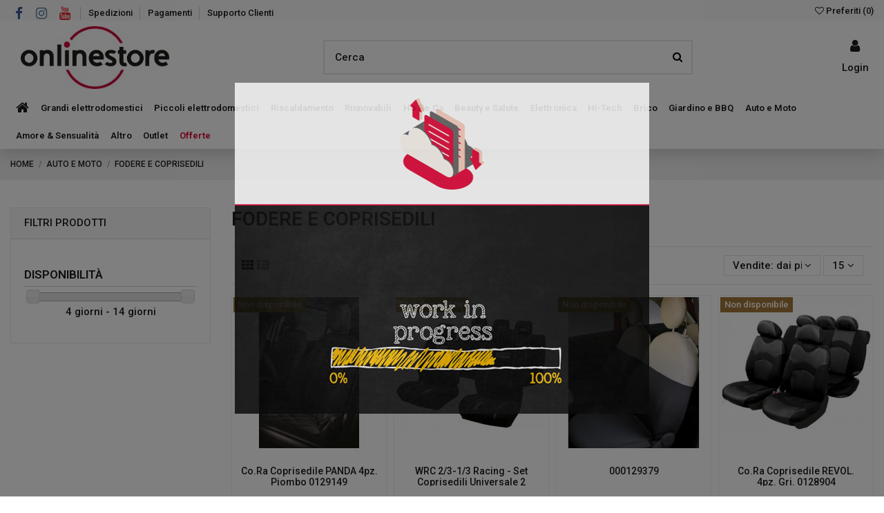

--- FILE ---
content_type: text/html; charset=utf-8
request_url: https://www.onlinestore.it/676-fodere-e-coprisedili
body_size: 52253
content:
<!doctype html>
<html lang="it">

<head>
    
        
  <meta charset="utf-8">


  <meta http-equiv="x-ua-compatible" content="ie=edge">



  


  
  



  <title>FODERE E COPRISEDILI</title>
  
    
  
  
    
  
  <meta name="description" content="">
  <meta name="keywords" content="">
    
                                        <link rel="canonical" href="https://www.onlinestore.it/676-fodere-e-coprisedili">
                        

  
      

  
     <script type="application/ld+json">
 {
   "@context": "https://schema.org",
   "@type": "Organization",
   "name" : "onlinestore",
   "url" : "https://www.onlinestore.it/"
       ,"logo": {
       "@type": "ImageObject",
       "url":"https://www.onlinestore.it/img/logo-1692807270.jpg"
     }
    }
</script>

<script type="application/ld+json">
  {
    "@context": "https://schema.org",
    "@type": "WebPage",
    "isPartOf": {
      "@type": "WebSite",
      "url":  "https://www.onlinestore.it/",
      "name": "onlinestore"
    },
    "name": "FODERE E COPRISEDILI",
    "url":  "https://www.onlinestore.it/676-fodere-e-coprisedili"
  }
</script>


  <script type="application/ld+json">
    {
      "@context": "https://schema.org",
      "@type": "BreadcrumbList",
      "itemListElement": [
                  {
            "@type": "ListItem",
            "position": 1,
            "name": "Home",
            "item": "https://www.onlinestore.it/"
          },              {
            "@type": "ListItem",
            "position": 2,
            "name": "AUTO E MOTO",
            "item": "https://www.onlinestore.it/34-auto-e-moto"
          },              {
            "@type": "ListItem",
            "position": 3,
            "name": "FODERE E COPRISEDILI",
            "item": "https://www.onlinestore.it/676-fodere-e-coprisedili"
          }          ]
    }
  </script>


  

  
    <script type="application/ld+json">
  {
    "@context": "https://schema.org",
    "@type": "ItemList",
    "itemListElement": [
            {
        "@type": "ListItem",
        "position": 1,
        "name": "Co.Ra Coprisedile PANDA 4pz. Piombo 0129149",
        "url": "https://www.onlinestore.it/401656-cora-coprisedile-panda-4pz-piombo-0129149-8010718291494.html"
      },          {
        "@type": "ListItem",
        "position": 2,
        "name": "WRC 2/3-1/3 Racing - Set Coprisedili Universale 2 Anteriori e 2 Posteriori, Nero",
        "url": "https://www.onlinestore.it/393604-wrc-7338-rivestimento-interno-e-accessorio-per-veicoli-copri-sedia-3221320073384.html"
      },          {
        "@type": "ListItem",
        "position": 3,
        "name": "000129379",
        "url": "https://www.onlinestore.it/393622-000129379-8010718293795.html"
      },          {
        "@type": "ListItem",
        "position": 4,
        "name": "Co.Ra Coprisedile REVOL. 4pz. Gri. 0128904",
        "url": "https://www.onlinestore.it/393646-cora-coprisedile-revol-4pz-gri-0128904-8010718289040.html"
      },          {
        "@type": "ListItem",
        "position": 5,
        "name": "Co.Ra Coprisedile FAVORIT 4pz. Gri. 0128908",
        "url": "https://www.onlinestore.it/393652-cora-coprisedile-favorit-4pz-gri-0128908-8010718289088.html"
      },          {
        "@type": "ListItem",
        "position": 6,
        "name": "Co.Ra Coprisedile FAVORIT 4pz. Rosso 0128909",
        "url": "https://www.onlinestore.it/393658-cora-coprisedile-favorit-4pz-rosso-0128909-8010718289095.html"
      },          {
        "@type": "ListItem",
        "position": 7,
        "name": "Co.Ra Coprisedile FAST&amp;SM. 2pz. M Avio 0129680",
        "url": "https://www.onlinestore.it/393664-cora-coprisedile-fastsm-2pz-m-avio-0129680-8010718296802.html"
      },          {
        "@type": "ListItem",
        "position": 8,
        "name": "Co.Ra Coprisedile FAST&amp;SM. 2pz. M Antr 0129681",
        "url": "https://www.onlinestore.it/393670-cora-coprisedile-fastsm-2pz-m-antr-0129681-8010718296819.html"
      },          {
        "@type": "ListItem",
        "position": 9,
        "name": "Co.Ra Coprisedile FAVORIT 4pz. Blu 0128910",
        "url": "https://www.onlinestore.it/401482-cora-coprisedile-favorit-4pz-blu-0128910-8010718289101.html"
      },          {
        "@type": "ListItem",
        "position": 10,
        "name": "Co.Ra Coprisedile TURBO 4pz. Gri. 0128911",
        "url": "https://www.onlinestore.it/401488-cora-coprisedile-turbo-4pz-gri-0128911-8010718289118.html"
      },          {
        "@type": "ListItem",
        "position": 11,
        "name": "Co.Ra Coprisedile PANDA 2pz. Piombo 0129147",
        "url": "https://www.onlinestore.it/401650-cora-coprisedile-panda-2pz-piombo-0129147-8010718291470.html"
      },          {
        "@type": "ListItem",
        "position": 12,
        "name": "000129380",
        "url": "https://www.onlinestore.it/401668-000129380-8010718293801.html"
      },          {
        "@type": "ListItem",
        "position": 13,
        "name": "000129381",
        "url": "https://www.onlinestore.it/401674-000129381-8010718293818.html"
      },          {
        "@type": "ListItem",
        "position": 14,
        "name": "Co.Ra Coprisedile REVOL. 4pz. Blu 0128906",
        "url": "https://www.onlinestore.it/718627-cora-coprisedile-revol-4pz-blu-0128906-8010718289064.html"
      },          {
        "@type": "ListItem",
        "position": 15,
        "name": "Co.Ra Coprisedile TURBO 4pz. Blu 0128913",
        "url": "https://www.onlinestore.it/718628-cora-coprisedile-turbo-4pz-blu-0128913-8010718289132.html"
      }        ]
  }
</script>


  
    
  



    <meta property="og:title" content="FODERE E COPRISEDILI"/>
    <meta property="og:url" content="https://www.onlinestore.it/676-fodere-e-coprisedili"/>
    <meta property="og:site_name" content="onlinestore"/>
    <meta property="og:description" content="">
    <meta property="og:type" content="website">


          <meta property="og:image" content="https://www.onlinestore.it/img/logo-1692807270.jpg" />
    





      <meta name="viewport" content="initial-scale=1,user-scalable=no,maximum-scale=1,width=device-width">
  




  <link rel="icon" type="image/vnd.microsoft.icon" href="https://www.onlinestore.it/img/favicon.ico?1692807270">
  <link rel="shortcut icon" type="image/x-icon" href="https://www.onlinestore.it/img/favicon.ico?1692807270">
    




    <link rel="stylesheet" href="https://www.onlinestore.it/themes/onlinestoreit/assets/cache/theme-1d8ec849.css" type="text/css" media="all">




<link rel="preload" as="font"
      href="https://www.onlinestore.it/themes/warehouse/assets/css/font-awesome/fonts/fontawesome-webfont.woff?v=4.7.0"
      type="font/woff" crossorigin="anonymous">
<link rel="preload" as="font"
      href="https://www.onlinestore.it/themes/warehouse/assets/css/font-awesome/fonts/fontawesome-webfont.woff2?v=4.7.0"
      type="font/woff2" crossorigin="anonymous">


<link  rel="preload stylesheet"  as="style" href="https://www.onlinestore.it/themes/warehouse/assets/css/font-awesome/css/font-awesome-preload.css"
       type="text/css" crossorigin="anonymous">





  

  <script>
        var ASSearchUrl = "https:\/\/www.onlinestore.it\/module\/pm_advancedsearch4\/advancedsearch4";
        var as4_orderBySalesAsc = "Sales: Lower first";
        var as4_orderBySalesDesc = "Sales: Highest first";
        var elementorFrontendConfig = {"isEditMode":"","stretchedSectionContainer":"","instagramToken":"","is_rtl":false,"ajax_csfr_token_url":"https:\/\/www.onlinestore.it\/module\/iqitelementor\/Actions?process=handleCsfrToken&ajax=1"};
        var hiAcceptedCookies = {"1":false,"2":false};
        var hiCookieGoogleConsentSettings = {"consentMode":false,"adStorageDefaultValue":"denied","analyticsStorageDefaultValue":"denied","adStorageCookieType":0,"analyticsStorageCookieType":0,"adsDataRedaction":false,"urlPassthrough":false,"cookiesAccepted":0};
        var iqitTheme = {"rm_sticky":"0","rm_breakpoint":0,"op_preloader":"0","cart_style":"side","cart_confirmation":"modal","h_layout":"2","f_fixed":"","f_layout":"2","h_absolute":"0","h_sticky":"header","hw_width":"inherit","mm_content":"panel","hm_submenu_width":"default","h_search_type":"full","pl_lazyload":true,"pl_infinity":false,"pl_rollover":true,"pl_crsl_autoplay":false,"pl_slider_ld":4,"pl_slider_d":4,"pl_slider_t":2,"pl_slider_p":2,"pp_thumbs":"leftd","pp_zoom":"modalzoom","pp_image_layout":"carousel","pp_tabs":"tabha","pl_grid_qty":false};
        var iqitcompare = {"nbProducts":0};
        var iqitcountdown_days = "d.";
        var iqitextendedproduct = {"speed":"70","hook":"modal"};
        var iqitfdc_from = 0;
        var iqitmegamenu = {"sticky":"false","containerSelector":"#wrapper > .container"};
        var iqitreviews = [];
        var iqitwishlist = {"nbProducts":0};
        var prestashop = {"cart":{"products":[],"totals":{"total":{"type":"total","label":"Totale","amount":0,"value":"0,00\u00a0\u20ac"},"total_including_tax":{"type":"total","label":"Totale (tasse incl.)","amount":0,"value":"0,00\u00a0\u20ac"},"total_excluding_tax":{"type":"total","label":"Totale (tasse escl.)","amount":0,"value":"0,00\u00a0\u20ac"}},"subtotals":{"products":{"type":"products","label":"Totale parziale","amount":0,"value":"0,00\u00a0\u20ac"},"discounts":null,"shipping":{"type":"shipping","label":"Spedizione","amount":0,"value":""},"tax":null},"products_count":0,"summary_string":"0 articoli","vouchers":{"allowed":0,"added":[]},"discounts":[],"minimalPurchase":0,"minimalPurchaseRequired":""},"currency":{"id":1,"name":"Euro","iso_code":"EUR","iso_code_num":"978","sign":"\u20ac"},"customer":{"lastname":null,"firstname":null,"email":null,"birthday":null,"newsletter":null,"newsletter_date_add":null,"optin":null,"website":null,"company":null,"siret":null,"ape":null,"is_logged":false,"gender":{"type":null,"name":null},"addresses":[]},"country":{"id_zone":1,"id_currency":0,"call_prefix":39,"iso_code":"IT","active":"1","contains_states":"1","need_identification_number":"0","need_zip_code":"1","zip_code_format":"NNNNN","display_tax_label":"1","name":"Italia","id":10},"language":{"name":"Italiano (Italian)","iso_code":"it","locale":"it-IT","language_code":"it","active":"1","is_rtl":"0","date_format_lite":"d\/m\/Y","date_format_full":"d\/m\/Y H:i:s","id":1},"page":{"title":"","canonical":"https:\/\/www.onlinestore.it\/676-fodere-e-coprisedili","meta":{"title":"FODERE E COPRISEDILI","description":"","keywords":"","robots":"index"},"page_name":"category","body_classes":{"lang-it":true,"lang-rtl":false,"country-IT":true,"currency-EUR":true,"layout-left-column":true,"page-category":true,"tax-display-enabled":true,"page-customer-account":false,"category-id-676":true,"category-FODERE E COPRISEDILI":true,"category-id-parent-34":true,"category-depth-level-3":true},"admin_notifications":[],"password-policy":{"feedbacks":{"0":"Molto debole","1":"Debole","2":"Media","3":"Forte","4":"Molto forte","Straight rows of keys are easy to guess":"I tasti consecutivi sono facili da indovinare","Short keyboard patterns are easy to guess":"Gli schemi brevi sulla tastiera sono facili da indovinare","Use a longer keyboard pattern with more turns":"Utilizza uno schema pi\u00f9 lungo sulla tastiera con pi\u00f9 variazioni","Repeats like \"aaa\" are easy to guess":"Le ripetizioni come \u201caaa\u201d sono facili da indovinare","Repeats like \"abcabcabc\" are only slightly harder to guess than \"abc\"":"Le ripetizioni come \u201cabcabcabc\u201d sono solo leggermente pi\u00f9 difficili da indovinare rispetto ad \u201cabc\u201d","Sequences like abc or 6543 are easy to guess":"Le sequenze come \"abc\" o 6543 sono facili da indovinare","Recent years are easy to guess":"Gli anni recenti sono facili da indovinare","Dates are often easy to guess":"Le date sono spesso facili da indovinare","This is a top-10 common password":"Questa \u00e8 una delle 10 password pi\u00f9 comuni","This is a top-100 common password":"Questa \u00e8 una delle 100 password pi\u00f9 comuni","This is a very common password":"Questa password \u00e8 molto comune","This is similar to a commonly used password":"Questa password \u00e8 simile a un\u2019altra comunemente utilizzata","A word by itself is easy to guess":"Una parola di per s\u00e9 \u00e8 facile da indovinare","Names and surnames by themselves are easy to guess":"Nomi e cognomi sono di per s\u00e9 facili da indovinare","Common names and surnames are easy to guess":"Nomi e cognomi comuni sono facili da indovinare","Use a few words, avoid common phrases":"Utilizza diverse parole, evita le frasi comuni","No need for symbols, digits, or uppercase letters":"Nessun bisogno di simboli, cifre o lettere maiuscole","Avoid repeated words and characters":"Evita parole e caratteri ripetuti","Avoid sequences":"Evita le sequenze","Avoid recent years":"Evita gli anni recenti","Avoid years that are associated with you":"Evita gli anni associati a te","Avoid dates and years that are associated with you":"Evita date e anni associati a te","Capitalization doesn't help very much":"Le maiuscole non sono molto efficaci","All-uppercase is almost as easy to guess as all-lowercase":"Tutto maiuscolo \u00e8 quasi altrettanto facile da indovinare di tutto minuscolo","Reversed words aren't much harder to guess":"Le parole al contrario non sono molto pi\u00f9 difficili da indovinare","Predictable substitutions like '@' instead of 'a' don't help very much":"Sostituzioni prevedibili come \"@\" invece di \"a\" non sono molto efficaci","Add another word or two. Uncommon words are better.":"Aggiungi una o due parole in pi\u00f9. Le parole insolite sono pi\u00f9 sicure."}}},"shop":{"name":"onlinestore","logo":"https:\/\/www.onlinestore.it\/img\/logo-1692807270.jpg","stores_icon":"https:\/\/www.onlinestore.it\/img\/logo_stores.png","favicon":"https:\/\/www.onlinestore.it\/img\/favicon.ico"},"core_js_public_path":"\/themes\/","urls":{"base_url":"https:\/\/www.onlinestore.it\/","current_url":"https:\/\/www.onlinestore.it\/676-fodere-e-coprisedili","shop_domain_url":"https:\/\/www.onlinestore.it","img_ps_url":"https:\/\/www.onlinestore.it\/img\/","img_cat_url":"https:\/\/www.onlinestore.it\/img\/c\/","img_lang_url":"https:\/\/www.onlinestore.it\/img\/l\/","img_prod_url":"https:\/\/www.onlinestore.it\/img\/p\/","img_manu_url":"https:\/\/www.onlinestore.it\/img\/m\/","img_sup_url":"https:\/\/www.onlinestore.it\/img\/su\/","img_ship_url":"https:\/\/www.onlinestore.it\/img\/s\/","img_store_url":"https:\/\/www.onlinestore.it\/img\/st\/","img_col_url":"https:\/\/www.onlinestore.it\/img\/co\/","img_url":"https:\/\/www.onlinestore.it\/themes\/warehouse\/assets\/img\/","css_url":"https:\/\/www.onlinestore.it\/themes\/warehouse\/assets\/css\/","js_url":"https:\/\/www.onlinestore.it\/themes\/warehouse\/assets\/js\/","pic_url":"https:\/\/www.onlinestore.it\/upload\/","theme_assets":"https:\/\/www.onlinestore.it\/themes\/warehouse\/assets\/","theme_dir":"https:\/\/www.onlinestore.it\/var\/www\/vhosts\/onlinestore.it\/httpdocs\/themes\/onlinestoreit\/","child_theme_assets":"https:\/\/www.onlinestore.it\/themes\/onlinestoreit\/assets\/","child_img_url":"https:\/\/www.onlinestore.it\/themes\/onlinestoreit\/assets\/img\/","child_css_url":"https:\/\/www.onlinestore.it\/themes\/onlinestoreit\/assets\/css\/","child_js_url":"https:\/\/www.onlinestore.it\/themes\/onlinestoreit\/assets\/js\/","pages":{"address":"https:\/\/www.onlinestore.it\/indirizzo","addresses":"https:\/\/www.onlinestore.it\/indirizzi","authentication":"https:\/\/www.onlinestore.it\/login","manufacturer":"https:\/\/www.onlinestore.it\/marche","cart":"https:\/\/www.onlinestore.it\/carrello","category":"https:\/\/www.onlinestore.it\/index.php?controller=category","cms":"https:\/\/www.onlinestore.it\/index.php?controller=cms","contact":"https:\/\/www.onlinestore.it\/contattaci","discount":"https:\/\/www.onlinestore.it\/buoni-sconto","guest_tracking":"https:\/\/www.onlinestore.it\/tracciatura-ospite","history":"https:\/\/www.onlinestore.it\/cronologia-ordini","identity":"https:\/\/www.onlinestore.it\/dati-personali","index":"https:\/\/www.onlinestore.it\/","my_account":"https:\/\/www.onlinestore.it\/account","order_confirmation":"https:\/\/www.onlinestore.it\/conferma-ordine","order_detail":"https:\/\/www.onlinestore.it\/index.php?controller=order-detail","order_follow":"https:\/\/www.onlinestore.it\/segui-ordine","order":"https:\/\/www.onlinestore.it\/ordine","order_return":"https:\/\/www.onlinestore.it\/index.php?controller=order-return","order_slip":"https:\/\/www.onlinestore.it\/buono-ordine","pagenotfound":"https:\/\/www.onlinestore.it\/pagina-non-trovata","password":"https:\/\/www.onlinestore.it\/recupero-password","pdf_invoice":"https:\/\/www.onlinestore.it\/index.php?controller=pdf-invoice","pdf_order_return":"https:\/\/www.onlinestore.it\/index.php?controller=pdf-order-return","pdf_order_slip":"https:\/\/www.onlinestore.it\/index.php?controller=pdf-order-slip","prices_drop":"https:\/\/www.onlinestore.it\/offerte","product":"https:\/\/www.onlinestore.it\/index.php?controller=product","registration":"https:\/\/www.onlinestore.it\/registrazione","search":"https:\/\/www.onlinestore.it\/ricerca","sitemap":"https:\/\/www.onlinestore.it\/mappa-del-sito","stores":"https:\/\/www.onlinestore.it\/negozi","supplier":"https:\/\/www.onlinestore.it\/fornitori","new_products":"https:\/\/www.onlinestore.it\/nuovi-prodotti","brands":"https:\/\/www.onlinestore.it\/marche","register":"https:\/\/www.onlinestore.it\/registrazione","order_login":"https:\/\/www.onlinestore.it\/ordine?login=1"},"alternative_langs":[],"actions":{"logout":"https:\/\/www.onlinestore.it\/?mylogout="},"no_picture_image":{"bySize":{"small_default":{"url":"https:\/\/www.onlinestore.it\/img\/p\/it-default-small_default.jpg","width":98,"height":127},"cart_default":{"url":"https:\/\/www.onlinestore.it\/img\/p\/it-default-cart_default.jpg","width":125,"height":162},"home_default":{"url":"https:\/\/www.onlinestore.it\/img\/p\/it-default-home_default.jpg","width":236,"height":305},"large_default":{"url":"https:\/\/www.onlinestore.it\/img\/p\/it-default-large_default.jpg","width":381,"height":492},"medium_default":{"url":"https:\/\/www.onlinestore.it\/img\/p\/it-default-medium_default.jpg","width":452,"height":584},"thickbox_default":{"url":"https:\/\/www.onlinestore.it\/img\/p\/it-default-thickbox_default.jpg","width":1100,"height":1422}},"small":{"url":"https:\/\/www.onlinestore.it\/img\/p\/it-default-small_default.jpg","width":98,"height":127},"medium":{"url":"https:\/\/www.onlinestore.it\/img\/p\/it-default-large_default.jpg","width":381,"height":492},"large":{"url":"https:\/\/www.onlinestore.it\/img\/p\/it-default-thickbox_default.jpg","width":1100,"height":1422},"legend":""}},"configuration":{"display_taxes_label":true,"display_prices_tax_incl":true,"is_catalog":true,"show_prices":true,"opt_in":{"partner":false},"quantity_discount":{"type":"price","label":"Prezzo unitario"},"voucher_enabled":0,"return_enabled":0},"field_required":[],"breadcrumb":{"links":[{"title":"Home","url":"https:\/\/www.onlinestore.it\/"},{"title":"AUTO E MOTO","url":"https:\/\/www.onlinestore.it\/34-auto-e-moto"},{"title":"FODERE E COPRISEDILI","url":"https:\/\/www.onlinestore.it\/676-fodere-e-coprisedili"}],"count":3},"link":{"protocol_link":"https:\/\/","protocol_content":"https:\/\/"},"time":1769121537,"static_token":"137a9dd32cc394a009253660248e8ee4","token":"e3c4a9cc2615bfb3fe6be6806825d445","debug":false};
        var psemailsubscription_subscription = "https:\/\/www.onlinestore.it\/module\/ps_emailsubscription\/subscription";
      </script>



  
                            <script type="text/javascript" style="display: none">
	//Common vars
    var apc_link = "https://www.onlinestore.it/module/advancedpopupcreator/popup";
    var apc_token = "137a9dd32cc394a009253660248e8ee4";
    var apc_product = "0";
    var apc_category = "676";
    var apc_supplier = "0";
    var apc_manufacturer = "0";
    var apc_cms = "";
    var apc_controller = "category";
    var apc_exit_popups = 0;
</script>



    
    
    </head>

<body id="category" class="lang-it country-it currency-eur layout-left-column page-category tax-display-enabled category-id-676 category-fodere-e-coprisedili category-id-parent-34 category-depth-level-3 body-desktop-header-style-w-2">


    




    


<main id="main-page-content"  >
    
            

    <header id="header" class="desktop-header-style-w-2">
        
            
  <div class="header-banner">
    
  </div>




            <nav class="header-nav">
        <div class="container">
    
        <div class="row justify-content-between">
            <div class="col col-auto col-md left-nav">
                 <div class="d-inline-block"> 

<ul class="social-links _topbar" itemscope itemtype="https://schema.org/Organization" itemid="#store-organization">
    <li class="facebook"><a itemprop="sameAs" href="https://www.facebook.com/onlinestore.it/" target="_blank" rel="noreferrer noopener"><i class="fa fa-facebook fa-fw" aria-hidden="true"></i></a></li>    <li class="instagram"><a itemprop="sameAs" href="https://www.instagram.com/onlinestore_it/" target="_blank" rel="noreferrer noopener"><i class="fa fa-instagram fa-fw" aria-hidden="true"></i></a></li>      <li class="youtube"><a href="https://www.youtube.com/channel/UCq4U33_Qfb7g7OXqaAAcuVw?view_as=subscriber" target="_blank" rel="noreferrer noopener"><i class="fa fa-youtube fa-fw" aria-hidden="true"></i></a></li>      </ul>

 </div>                             <div class="block-iqitlinksmanager block-iqitlinksmanager-2 block-links-inline d-inline-block">
            <ul>
                                                            <li>
                            <a
                                    href="https://www.onlinestore.it/content/6-spedizioni"
                                    title="Scopri i servizi di spedizione di Onlinestore. Consegna affidabile e sicura. Scegli la spedizione che fa per te.  Hai più possibilità, a seconda del prodotto che acquisti."                                                                >
                                Spedizioni
                            </a>
                        </li>
                                                                                <li>
                            <a
                                    href="https://www.onlinestore.it/content/5-pagamenti"
                                    title="Acquistare in maniera semplice e sicura. Scegli il metodo di pagamento che fa per te per i tuoi acquisti su Onlinestore.it!"                                                                >
                                Pagamenti
                            </a>
                        </li>
                                                                                <li>
                            <a
                                    href="https://onlinestore.it/contattaci"
                                                                        target="_blank" rel="noreferrer noopener"                            >
                                Supporto Clienti
                            </a>
                        </li>
                                                </ul>
        </div>
    
            </div>
            <div class="col col-auto center-nav text-center">
                
             </div>
            <div class="col col-auto col-md right-nav text-right d-flex justify-content-end align-items-center">
                <div class="d-inline-block">
    <a href="//www.onlinestore.it/module/iqitwishlist/view">
        <i class="fa fa-heart-o" aria-hidden="true"></i><span> Preferiti (<span
                id="iqitwishlist-nb"></span>)</span>
    </a>
</div>

             </div>
        </div>

                        </div>
            </nav>
        



<div id="desktop-header" class="desktop-header-style-2">
    
            
<div class="header-top">
    <div id="desktop-header-container" class="container">
        <div class="row align-items-center">
                            <div class="col col-auto col-header-left">
                    <div id="desktop_logo">
                        
  <a href="https://www.onlinestore.it/">
    <img class="logo img-fluid"
         src="https://www.onlinestore.it/img/logo-1692807270.jpg"
                  alt="onlinestore"
         width="245"
         height="91"
    >
  </a>

                    </div>
                    
                </div>
                <div class="col col-header-center">
                                        <!-- Block search module TOP -->

<!-- Block search module TOP -->
<div id="search_widget" class="search-widget" data-search-controller-url="https://www.onlinestore.it/module/iqitsearch/searchiqit">
    <form method="get" action="https://www.onlinestore.it/module/iqitsearch/searchiqit">
        <div class="input-group">
            <input type="text" name="s" value="" data-all-text="Tutti i risultati"
                   data-blog-text="Blog post"
                   data-product-text="Prodotto"
                   data-brands-text="Marca"
                   autocomplete="off" autocorrect="off" autocapitalize="off" spellcheck="false"
                   placeholder="Cerca" class="form-control form-search-control" />
            <button type="submit" class="search-btn">
                <i class="fa fa-search"></i>
            </button>
        </div>
    </form>
</div>
<!-- /Block search module TOP -->

<!-- /Block search module TOP -->


                    
                </div>
                        <div class="col col-auto col-header-right">
                <div class="row no-gutters justify-content-end">

                    
                                            <div id="header-user-btn" class="col col-auto header-btn-w header-user-btn-w">
            <a href="https://www.onlinestore.it/login?back=https%3A%2F%2Fwww.onlinestore.it%2F676-fodere-e-coprisedili"
           title="Accedi al tuo account cliente"
           rel="nofollow" class="header-btn header-user-btn">
            <i class="fa fa-user fa-fw icon" aria-hidden="true"></i>
            <span class="title">Login</span>
        </a>
    </div>









                                        

                    

                                    </div>
                
            </div>
            <div class="col-12">
                <div class="row">
                    
                </div>
            </div>
        </div>
    </div>
</div>
<div class="container iqit-megamenu-container"><div id="iqitmegamenu-wrapper" class="iqitmegamenu-wrapper iqitmegamenu-all">
	<div class="container container-iqitmegamenu">
		<div id="iqitmegamenu-horizontal" class="iqitmegamenu  clearfix" role="navigation">

						
			<nav id="cbp-hrmenu" class="cbp-hrmenu cbp-horizontal cbp-hrsub-narrow">
				<ul>
											<li id="cbp-hrmenu-tab-1"
							class="cbp-hrmenu-tab cbp-hrmenu-tab-1 cbp-onlyicon ">
							<a href="https://www.onlinestore.it/" class="nav-link" 
										>
										

										<span class="cbp-tab-title"> <i
												class="icon fa fa-home cbp-mainlink-icon"></i>
											</span>
																			</a>
																</li>
												<li id="cbp-hrmenu-tab-14"
							class="cbp-hrmenu-tab cbp-hrmenu-tab-14  cbp-has-submeu">
							<a href="https://www.onlinestore.it/57-grandi-elettrodomestici" class="nav-link" 
										>
										

										<span class="cbp-tab-title">
											Grandi elettrodomestici											<i class="fa fa-angle-down cbp-submenu-aindicator"></i></span>
																			</a>
																			<div class="cbp-hrsub col-12">
											<div class="cbp-hrsub-inner">
												<div class="container iqitmegamenu-submenu-container">
													
																																													




<div class="row menu_row menu-element  first_rows menu-element-id-1">
                

                                                




    <div class="col-3 cbp-menu-column cbp-menu-element menu-element-id-2 ">
        <div class="cbp-menu-column-inner">
                        
                                                            <span class="cbp-column-title nav-link transition-300">Cucina </span>
                                    
                
                                             <ul>
<li><a href="/138-lavastoviglie">Lavastoviglie</a></li>
<li><a href="/91-forni">Forni</a></li>
<li><a href="/72-piani-cottura">Piani cottura</a></li>
<li><a href="/92-cucine">Cucine</a></li>
<li><a href="/125-cappe">Cappe</a></li>
<li><a href="/419-microonde">Microonde</a></li>
<li><a href="/94-lavelli">Lavelli</a></li>
<li><a href="/126-miscelatori">Miscelatori</a></li>
<li><a href="/57-grandi-elettrodomestici">Altro &gt;</a></li>
</ul>
                    
                
            

            
            </div>    </div>
                                    




    <div class="col-3 cbp-menu-column cbp-menu-element menu-element-id-13 ">
        <div class="cbp-menu-column-inner">
                        
                                                            <span class="cbp-column-title nav-link transition-300">Conservazione </span>
                                    
                
                                             <ul>
<li><a href="/67-frigoriferi">Frigoriferi</a></li>
<li><a href="/58-congelatore">Congelatori</a></li>
<li><a href="/129-cantinette">Cantinette</a></li>
<li><a href="/57-grandi-elettrodomestici">Altro &gt;</a></li>
</ul>
<div id="gtx-trans" style="position: absolute; left: 36px; top: 72px;">
<div class="gtx-trans-icon"></div>
</div>
                    
                
            

                                                




<div class="row menu_row menu-element  menu-element-id-35">
                

                                                




    <div class="col-12 cbp-menu-column cbp-menu-element menu-element-id-36 ">
        <div class="cbp-menu-column-inner">
                        
                
                
                                            <a href="/content/292-servizi-specializzati-per-grandi-elettrodomestici">                        <img src="/img/cms/Menu/MenuBanner_305x67_installazione.jpg" loading="lazy" class="img-fluid cbp-banner-image"
                                                               width="305" height="67"  />
                        </a>                    
                
            

            
            </div>    </div>
                            
                </div>
                            
            </div>    </div>
                                    




    <div class="col-3 cbp-menu-column cbp-menu-element menu-element-id-28 ">
        <div class="cbp-menu-column-inner">
                        
                                                            <span class="cbp-column-title nav-link transition-300">Lavaggio </span>
                                    
                
                                             <ul>
<li><a href="/137-asciugatrici">Asciugatrici</a></li>
<li><a href="/148-lavatrici">Lavatrici</a></li>
<li><a href="/369-colonne-bucato">Colonne bucato</a></li>
<li><a href="/57-grandi-elettrodomestici">Altro &gt;</a></li>
</ul>
<div id="gtx-trans" style="position: absolute; left: 39px; top: 72px;">
<div class="gtx-trans-icon"></div>
</div>
                    
                
            

                                                




<div class="row menu_row menu-element  menu-element-id-37">
                

                                                




    <div class="col-12 cbp-menu-column cbp-menu-element menu-element-id-38 ">
        <div class="cbp-menu-column-inner">
                        
                
                
                                            <a href="/144-lavasciuga">                        <img src="/img/cms/Menu/MenuBanner_640x70_LAVASCIUGA.jpg" loading="lazy" class="img-fluid cbp-banner-image"
                                                               width="305" height="67"  />
                        </a>                    
                
            

            
            </div>    </div>
                            
                </div>
                            
            </div>    </div>
                                    




    <div class="col-3 cbp-menu-column cbp-menu-element menu-element-id-14 ">
        <div class="cbp-menu-column-inner">
                        
                                                            <a href="/64-climatizzazione/s-6/in_stock-si"
                           class="cbp-column-title nav-link">Climatizzazione </a>
                                    
                
                                             <ul>
<li><a href="/64-climatizzazione">Climatizzatori</a></li>
<li><a href="/65-deumidificatori">Deumidificatori</a></li>
<li><a href="/274-ventilatori">Ventilatori</a></li>
</ul>
                    
                
            

            
            </div>    </div>
                            
                </div>
																													
																									</div>
											</div>
										</div>
																</li>
												<li id="cbp-hrmenu-tab-2"
							class="cbp-hrmenu-tab cbp-hrmenu-tab-2  cbp-has-submeu">
							<a href="https://www.onlinestore.it/59-piccoli-elettrodomestici" class="nav-link" 
										>
										

										<span class="cbp-tab-title">
											Piccoli elettrodomestici											<i class="fa fa-angle-down cbp-submenu-aindicator"></i></span>
																			</a>
																			<div class="cbp-hrsub col-12">
											<div class="cbp-hrsub-inner">
												<div class="container iqitmegamenu-submenu-container">
													
																																													




<div class="row menu_row menu-element  first_rows menu-element-id-1">
                

                                                




    <div class="col-3 cbp-menu-column cbp-menu-element menu-element-id-2 ">
        <div class="cbp-menu-column-inner">
                        
                                                            <span class="cbp-column-title nav-link transition-300">COTTURA </span>
                                    
                
                                             <ul>
<li><a href="/355-slow-cooker">Slow Cooker</a></li>
<li><a href="/183-barbecue-elettrici">Barbecue elettrici</a></li>
<li><a href="/69-macchine-da-caffe">Macchine da caffè</a></li>
<li><a href="/116-friggitrici">Friggitrici</a></li>
<li><a href="/59-piccoli-elettrodomestici">Altro &gt;</a></li>
</ul>
                    
                
            

                                                




<div class="row menu_row menu-element  menu-element-id-23">
                

                                                




    <div class="col-12 cbp-menu-column cbp-menu-element menu-element-id-24 ">
        <div class="cbp-menu-column-inner">
                        
                
                
                                            <a href="/306-macchine-per-il-pane">                        <img src="/img/cms/Menu/MenuBanner_283x140_pane.jpg" loading="lazy" class="img-fluid cbp-banner-image"
                                                               width="283" height="140"  />
                        </a>                    
                
            

            
            </div>    </div>
                            
                </div>
                            
            </div>    </div>
                                    




    <div class="col-3 cbp-menu-column cbp-menu-element menu-element-id-3 ">
        <div class="cbp-menu-column-inner">
                        
                                                            <span class="cbp-column-title nav-link transition-300">PREPARAZIONE CIBI </span>
                                    
                
                                             <ul>
<li><a href="/128-robot-da-cucina-e-impastatrici">Robot da cucina e planetarie</a></li>
<li><a href="/68-frullatori">Frullatori</a></li>
<li><a href="/221-spremiagrumi">Spremiagrumi</a></li>
<li><a href="/155-macchine-per-la-pasta">Macchine per la pasta</a></li>
<li><a href="/257-estrattore">Estrattori</a></li>
<li><a href="/59-piccoli-elettrodomestici">Altro &gt;</a></li>
</ul>
                    
                
            

                                                




<div class="row menu_row menu-element  menu-element-id-19">
                

                                                




    <div class="col-12 cbp-menu-column cbp-menu-element menu-element-id-16 ">
        <div class="cbp-menu-column-inner">
                        
                                                            <span class="cbp-column-title nav-link transition-300">CASALINGHI </span>
                                    
                
                                             <ul>
<li><a href="/200-pentolame">Batterie e set pentole</a></li>
<li><a href="/213-piatti">Piatti</a></li>
<li><a href="/79-casalinghi">Altro &gt;</a></li>
</ul>
<div id="gtx-trans" style="position: absolute; left: 36px; top: 46px;">
<div class="gtx-trans-icon"></div>
</div>
                    
                
            

            
            </div>    </div>
                            
                </div>
                            
            </div>    </div>
                                    




    <div class="col-3 cbp-menu-column cbp-menu-element menu-element-id-13 ">
        <div class="cbp-menu-column-inner">
                        
                                                            <span class="cbp-column-title nav-link transition-300">PULIZIA E CURA DELLA CASA </span>
                                    
                
                                             <ul>
<li><a href="/71-aspirapolvere">Aspirapolvere</a></li>
<li><a href="/265-robot-aspirapolvere">Robot Aspirapolvere</a></li>
<li><a href="/244-scope-elettriche">Scope elettriche</a></li>
<li><a href="/252-lavavetri">Lavavetri</a></li>
<li><a href="/154-pulitori-a-vapore">Pulitori a vapore</a></li>
<li><a href="/59-piccoli-elettrodomestici">Altro &gt;</a></li>
</ul>
                    
                
            

                                                




<div class="row menu_row menu-element  menu-element-id-17">
                

                                                




    <div class="col-12 cbp-menu-column cbp-menu-element menu-element-id-18 ">
        <div class="cbp-menu-column-inner">
                        
                                                            <span class="cbp-column-title nav-link transition-300">STIRO </span>
                                    
                
                                             <ul>
<li><a href="/75-ferro-da-stiro">Ferri da stiro</a></li>
<li><a href="/76-assi-da-stiro">Assi da stiro</a></li>
</ul>
<div id="gtx-trans" style="position: absolute; left: 38px; top: 4px;">
<div class="gtx-trans-icon"></div>
</div>
                    
                
            

            
            </div>    </div>
                            
                </div>
                            
            </div>    </div>
                                    




    <div class="col-3 cbp-menu-column cbp-menu-element menu-element-id-20 ">
        <div class="cbp-menu-column-inner">
                        
                
                
                                            <a href="/content/142-shop-in-shop-kitchenaid">                        <img src="/img/cms/Menu/MenuBanner_283x140_KITCHENAID_sis.jpg" loading="lazy" class="img-fluid cbp-banner-image"
                                                               width="283" height="140"  />
                        </a>                    
                
            

                                                




<div class="row menu_row menu-element  menu-element-id-21">
                

                                                




    <div class="col-12 cbp-menu-column cbp-menu-element menu-element-id-22 ">
        <div class="cbp-menu-column-inner">
                        
                
                
                                            <a href="/s/174/rowenta-ferro-da-stiro">                        <img src="/img/cms/Menu/MenuBanner_283x140_STIRO.jpg" loading="lazy" class="img-fluid cbp-banner-image"
                                                               width="283" height="140"  />
                        </a>                    
                
            

            
            </div>    </div>
                            
                </div>
                            
            </div>    </div>
                            
                </div>
																													
																									</div>
											</div>
										</div>
																</li>
												<li id="cbp-hrmenu-tab-46"
							class="cbp-hrmenu-tab cbp-hrmenu-tab-46  cbp-has-submeu">
							<a href="https://www.onlinestore.it/110-riscaldamento" class="nav-link" 
										>
										

										<span class="cbp-tab-title">
											Riscaldamento											<i class="fa fa-angle-down cbp-submenu-aindicator"></i></span>
																			</a>
																			<div class="cbp-hrsub col-12">
											<div class="cbp-hrsub-inner">
												<div class="container iqitmegamenu-submenu-container">
													
																																													




<div class="row menu_row menu-element  first_rows menu-element-id-1">
                

                                                




    <div class="col-3 cbp-menu-column cbp-menu-element menu-element-id-3 ">
        <div class="cbp-menu-column-inner">
                        
                                                            <span class="cbp-column-title nav-link transition-300">Stufe </span>
                                    
                
                                             <ul>
<li><a href="/841-stufe-elettrica-e-pellet/s-6/sottocategoria-stufe_elettrica_e_pellet/in_stock-si">Stufe elettriche</a></li>
<li><a href="/1451-stufe-a-legna/s-6/sottocategoria-stufe_a_legna/in_stock-si">Stufe a legna</a></li>
<li><a href="/1454-stufe-pellet/s-6/sottocategoria-stufe_pellet/in_stock-si">Stufe pellet</a> <span style="background-color: #fbe329; font-size: 8px;">NEW</span></li>
<li><a href="/1460-stufe-a-gas/s-6/sottocategoria-stufe_a_gas/in_stock-si">Stufe a gas</a></li>
<li><a href="/3583-camini-a-legna/s-6/sottocategoria-camini_a_legna/in_stock-si">Camini a legna</a></li>
</ul>
                    
                
            

            
            </div>    </div>
                                    




    <div class="col-3 cbp-menu-column cbp-menu-element menu-element-id-17 ">
        <div class="cbp-menu-column-inner">
                        
                                                            <a href="/3591-infrarosso/s-6/sottocategoria-infrarosso/in_stock-si"
                           class="cbp-column-title nav-link">Infrarosso </a>
                                    
                
                                             <ul>
<li><a href="/3592-ufficio-smart-working/s-6/in_stock-si">Ufficio e Smart Working</a> <span style="background-color: #fbe329; font-size: 8px;">HOT</span></li>
<li><a href="/3593-casa/s-6/in_stock-si">Casa</a></li>
<li><a href="/3597-bagno/s-6/in_stock-si">Bagno</a></li>
<li><a href="/3594-accessori/s-6/in_stock-si">Accessori</a></li>
</ul>
                    
                
            

            
            </div>    </div>
                                    




    <div class="col-3 cbp-menu-column cbp-menu-element menu-element-id-16 ">
        <div class="cbp-menu-column-inner">
                        
                
                
                                            <a href="/3591-infrarosso/s-6/sottocategoria-infrarosso/in_stock-si">                        <img src="/img/cms/Menu/MenuBanner_283x140_infrarosso.jpg" loading="lazy" class="img-fluid cbp-banner-image"
                                                               width="283" height="140"  />
                        </a>                    
                
            

            
            </div>    </div>
                                    




    <div class="col-3 cbp-menu-column cbp-menu-element menu-element-id-13 ">
        <div class="cbp-menu-column-inner">
                        
                                                            <span class="cbp-column-title nav-link transition-300">Riscaldamento Elettrico </span>
                                    
                
                                             <ul>
<li><a href="/111-termoventilatori/s-6/sottocategoria-termoventilatori_4/in_stock-si">Termoventilatori</a></li>
<li><a href="/443-termocoperte/s-6/sottocategoria-termocoperte/in_stock-si">Termocoperte</a></li>
<li><a href="/510-radiatori/s-6/sottocategoria-radiatori/in_stock-si">Radiatori</a></li>
<li><a href="/526-scaldabagno/s-6/sottocategoria-scaldabagno/in_stock-si">Scaldabagno</a></li>
</ul>
                    
                
            

            
            </div>    </div>
                            
                </div>
																													
																									</div>
											</div>
										</div>
																</li>
												<li id="cbp-hrmenu-tab-49"
							class="cbp-hrmenu-tab cbp-hrmenu-tab-49  cbp-has-submeu">
							<a href="https://www.onlinestore.it/" class="nav-link" 
										>
										

										<span class="cbp-tab-title">
											Rinnovabili											<i class="fa fa-angle-down cbp-submenu-aindicator"></i></span>
																			</a>
																			<div class="cbp-hrsub col-12">
											<div class="cbp-hrsub-inner">
												<div class="container iqitmegamenu-submenu-container">
													
																																													




<div class="row menu_row menu-element  first_rows menu-element-id-1">
                

                                                




    <div class="col-4 cbp-menu-column cbp-menu-element menu-element-id-2 ">
        <div class="cbp-menu-column-inner">
                        
                                                            <a href="https://www.onlinestore.it/3599-fotovoltaico"
                           class="cbp-column-title nav-link">FOTOVOLTAICO </a>
                                    
                
                                             <p><a href="https://www.onlinestore.it/3813-kit-fotovoltaici">Kit fotovoltaici</a> <span style="font-size: 8px; background-color: #fbe329;">HOT</span><br /><a href="https://www.onlinestore.it/3600-pannelli-fotovoltaici">Pannelli fotovoltaici</a><span style="background-color: #fbe329; font-size: 8px;"><br /></span><a href="https://www.onlinestore.it/3728-batterie-e-accumulatori">Batterie<br /></a><a href="https://www.onlinestore.it/3714-inverter">Inverter<br /></a><a href="https://www.onlinestore.it/3716-accumulatori">Accumulatori<br /></a><a href="https://www.onlinestore.it/3705-accessori">Accessori</a></p>
<p><a href="https://www.onlinestore.it/3599-fotovoltaico">Altro &gt;</a></p>
                    
                
            

            
            </div>    </div>
                                    




    <div class="col-4 cbp-menu-column cbp-menu-element menu-element-id-3 ">
        <div class="cbp-menu-column-inner">
                        
                                                            <a href="https://www.onlinestore.it/3780-elettrico"
                           class="cbp-column-title nav-link">ELETTRICO </a>
                                    
                
                                             <p><a href="https://www.onlinestore.it/3781-alimentatori">Alimentatori<br /></a><a href="https://www.onlinestore.it/3792-sensori">Sensori<br /></a><a href="https://www.onlinestore.it/3768-wallbox">Wallbox<br /></a><a href="https://www.onlinestore.it/3710-smart-home">Smart Home</a></p>
<p><a href="https://www.onlinestore.it/3780-elettrico">Altro &gt;</a></p>
<p></p>
                    
                
            

            
            </div>    </div>
                                    




    <div class="col-4 cbp-menu-column cbp-menu-element menu-element-id-4 ">
        <div class="cbp-menu-column-inner">
                        
                                                            <a href="https://www.onlinestore.it/3776-illuminazione"
                           class="cbp-column-title nav-link">ILLUMINAZIONE </a>
                                    
                
                                             <p><a href="https://www.onlinestore.it/3777-lampadine">Lampadine<br /></a><a href="https://www.onlinestore.it/3785-lampade-da-tavolo">Lampade da tavolo<br /></a><a href="https://www.onlinestore.it/3793-plafoniere">Plafoniere</a><a href="https://www.onlinestore.it/3785-lampade-da-tavolo"><br /></a><a href="https://www.onlinestore.it/3791-illuminazione-da-giardino">Illuminazione da giardino<br /></a><a href="https://www.onlinestore.it/3800-lampadari-e-pendenti">Lampadari e pendenti<br /></a><a href="https://www.onlinestore.it/3802-specchi-led">Specchi LED<br /></a><a href="https://www.onlinestore.it/3790-campane-industriali">Campane industriali<br /></a></p>
<p><a href="https://www.onlinestore.it/3776-illuminazione">Altro &gt;</a></p>
                    
                
            

            
            </div>    </div>
                            
                </div>
																													
																									</div>
											</div>
										</div>
																</li>
												<li id="cbp-hrmenu-tab-44"
							class="cbp-hrmenu-tab cbp-hrmenu-tab-44  cbp-has-submeu">
							<a href="https://www.onlinestore.it/3484-horeca" class="nav-link" 
										>
										

										<span class="cbp-tab-title">
											Ho.Re.Ca											<i class="fa fa-angle-down cbp-submenu-aindicator"></i></span>
																			</a>
																			<div class="cbp-hrsub col-12">
											<div class="cbp-hrsub-inner">
												<div class="container iqitmegamenu-submenu-container">
													
																																													




<div class="row menu_row menu-element  first_rows menu-element-id-1">
                

                                                




    <div class="col-3 cbp-menu-column cbp-menu-element menu-element-id-3 ">
        <div class="cbp-menu-column-inner">
                        
                                                            <span class="cbp-column-title nav-link transition-300">Affettatrici professionali </span>
                                    
                
                                             <ul>
<li><a href="/3495-affettatrice">Affettatrice</a></li>
<li><a href="/3489-a-volano">A Volano</a></li>
<li><a href="/3496-ad-Ingranaggi">Ad Ingranaggi</a></li>
<li><a href="/3494-automatiche">Automatiche</a></li>
<li><a href="/3488-verticali">Verticali</a></li>
</ul>
                    
                
            

            
            </div>    </div>
                                    




    <div class="col-3 cbp-menu-column cbp-menu-element menu-element-id-4 ">
        <div class="cbp-menu-column-inner">
                        
                                                            <span class="cbp-column-title nav-link transition-300">Friggitrici Professionali </span>
                                    
                
                                             <ul>
<li><a href="/3521-elettriche">Elettriche</a></li>
<li><a href="/3519-a-induzione">A Induzione</a></li>
<li><a href="/3520-per-pasticceria">Per Pasticceria</a></li>
</ul>
                    
                
            

            
            </div>    </div>
                                    




    <div class="col-3 cbp-menu-column cbp-menu-element menu-element-id-5 ">
        <div class="cbp-menu-column-inner">
                        
                                                            <span class="cbp-column-title nav-link transition-300">Piastre Grill Professionali </span>
                                    
                
                                             <ul>
<li><a href="/3544-ghisa">Ghisa</a></li>
<li><a href="/3545-vetroceramica">Vetroceramica</a></li>
</ul>
                    
                
            

            
            </div>    </div>
                                    




    <div class="col-3 cbp-menu-column cbp-menu-element menu-element-id-6 ">
        <div class="cbp-menu-column-inner">
                        
                                                            <span class="cbp-column-title nav-link transition-300">Griglie professionali </span>
                                    
                
                                             <ul>
<li><a href="/3530-elettriche-fry-top">Elettriche ‘Fry Top’</a></li>
<li><a href="/3531-gas-fry-top">Gas ‘Fry Top’</a></li>
</ul>
                    
                
            

            
            </div>    </div>
                                    




    <div class="col-3 cbp-menu-column cbp-menu-element menu-element-id-8 ">
        <div class="cbp-menu-column-inner">
                        
                                                            <span class="cbp-column-title nav-link transition-300">Scaldavivande Professionali </span>
                                    
                
                                             <ul>
<li><a href="/3549-ad-induzione">Ad Induzione</a></li>
<li><a href="/3536-a-infrarossi">A Infrarossi</a></li>
</ul>
                    
                
            

                                                




<div class="row menu_row menu-element  menu-element-id-17">
                

                                                




    <div class="col-12 cbp-menu-column cbp-menu-element menu-element-id-9 ">
        <div class="cbp-menu-column-inner">
                        
                                                            <span class="cbp-column-title nav-link transition-300">Forni Professionali </span>
                                    
                
                                             <ul>
<li><a href="/3516-forno-pizza">Forno Pizza</a></li>
<li><a href="/3515-a-convenzione">a Convenzione</a></li>
<li><a href="/3517-a-bassa-temperatura">a Bassa Temperatura</a></li>
</ul>
                    
                
            

            
            </div>    </div>
                            
                </div>
                            
            </div>    </div>
                                    




    <div class="col-3 cbp-menu-column cbp-menu-element menu-element-id-15 ">
        <div class="cbp-menu-column-inner">
                        
                                                            <span class="cbp-column-title nav-link transition-300">Cioccolatiere Professionali </span>
                                    
                
                                             <ul>
<li><a href="/3513-a-bagnomaria">a Bagnomaria</a></li>
<li><a href="/3500-dispenser">Dispenser</a></li>
<li><a href="/3512-fontane">Fontane</a></li>
<li><a href="/3538-macchina-zucchero-filato">Macchina Zucchero Filato</a></li>
<li><a href="/3546-macchina-pop-corn">Macchina Pop Corn</a></li>
</ul>
                    
                
            

                                                




<div class="row menu_row menu-element  menu-element-id-18">
                

                                                




    <div class="col-12 cbp-menu-column cbp-menu-element menu-element-id-19 ">
        <div class="cbp-menu-column-inner">
                        
                                                            <a href="https://www.onlinestore.it/3682-casalinghi-professionali"
                           class="cbp-column-title nav-link">Casalinghi professionali </a>
                                    
                
                                             <ul>
<li><a href="https://www.onlinestore.it/3683-pentolame-professionale">Pentolame professionale</a></li>
<li><a href="https://www.onlinestore.it/3684-padelle-professionali">Padelle professionali</a></li>
</ul>
                    
                
            

            
            </div>    </div>
                            
                </div>
                            
            </div>    </div>
                                    




    <div class="col-3 cbp-menu-column cbp-menu-element menu-element-id-16 ">
        <div class="cbp-menu-column-inner">
                        
                                                            <span class="cbp-column-title nav-link transition-300">ATTREZZATURE PROFESSIONALI  </span>
                                    
                
                                             <ul>
<li><a href="/3533-impastatrici-e-planetarie">Impastatrici e Planetarie</a></li>
<li><a href="/3556-taglia-verdure">Taglia verdure</a></li>
<li><a href="/3506-cutterp">Cutter</a></li>
<li><a href="/3547-pelapatate">Pelapatate</a></li>
<li><a href="/3532-hamburgatrice">Hamburgatrice</a></li>
<li><a href="/3528-grattugie">Grattugie</a></li>
<li><a href="/3554-segaosse">Segaosse</a></li>
</ul>
                    
                
            

            
            </div>    </div>
                                    




    <div class="col-3 cbp-menu-column cbp-menu-element menu-element-id-7 ">
        <div class="cbp-menu-column-inner">
                        
                                                            <span class="cbp-column-title nav-link transition-300">ALTRO </span>
                                    
                
                                             <ul>
<li><a href="/3548-piastre-ad-induzione-professionali">Piastre ad Induzione Professionali</a></li>
<li><a href="/3485-tostapane-professionali">Tostapane Professionali</a></li>
<li><a href="/3490-salamandra">Salamandra</a></li>
<li><a href="/3504-cuoci-wurstel-professionali">Cuoci Wurstel Professionali</a></li>
<li><a href="/3542-macchina-per-crepes-professionali">Macchina per Crepes Professionali</a></li>
<li><a href="/3537-macchine-per-waffle-professionali">Macchine per Waffle Professionali</a></li>
<li><a href="/3507-essiccatori-professionali">Essiccatori Professionali</a></li>
<li><a href="/3486-zuppiere-professionali">Zuppiere Professionali</a></li>
<li><a href="/3502-cuoci-riso-professionali">Cuoci riso Professionali</a></li>
<li><a href="/3555-scaldapiatti-professionali">Scaldapiatti Professionali</a></li>
<li><a href="/3491-sterilizzatore-coltelli-professionali">Sterilizzatore Coltelli Professionali</a></li>
</ul>
                    
                
            

            
            </div>    </div>
                            
                </div>
																													
																									</div>
											</div>
										</div>
																</li>
												<li id="cbp-hrmenu-tab-21"
							class="cbp-hrmenu-tab cbp-hrmenu-tab-21  cbp-has-submeu">
							<a href="https://www.onlinestore.it/37-beauty-e-salute" class="nav-link" 
										>
										

										<span class="cbp-tab-title">
											Beauty e Salute											<i class="fa fa-angle-down cbp-submenu-aindicator"></i></span>
																			</a>
																			<div class="cbp-hrsub col-12">
											<div class="cbp-hrsub-inner">
												<div class="container iqitmegamenu-submenu-container">
													
																																													




<div class="row menu_row menu-element  first_rows menu-element-id-1">
                

                                                




    <div class="col-4 cbp-menu-column cbp-menu-element menu-element-id-2 ">
        <div class="cbp-menu-column-inner">
                        
                                                            <span class="cbp-column-title nav-link transition-300">BEAUTY E BENESSERE </span>
                                    
                
                                             <p><a href="/151-spazzolini-elettrici">Spazzolini elettrici<br /></a><a href="/161-manicure-e-pedicure">Manicure e pedicure<br /></a><a href="/390-profumi">Profumi</a><br /><a href="https://www.onlinestore.it/646-dopobarba">Dopobarba<br /></a><a href="/121-rasoi-elettrici">Rasoi elettrici<br /></a><a href="https://www.onlinestore.it/372-cofanetti-regalo">Cofanetti Regalo</a></p>
<p><span style="text-decoration: underline;">VISO</span><br /><a href="https://www.onlinestore.it/562-trattamenti-viso">Trattamenti viso</a><br /><a href="https://www.onlinestore.it/391-contorno-occhi-e-labbra">Trattamenti occhi e labbra</a><br /><a href="https://www.onlinestore.it/583-detergenti-viso">Detergenti</a><br /><a href="https://www.onlinestore.it/160-cura-della-pelle">Cura della pelle</a></p>
<p><span style="text-decoration: underline;">MAKEUP</span><br /><a href="https://www.onlinestore.it/586-fondotinta">Fondotinta</a><br /><a href="https://www.onlinestore.it/622-rossetti">Rossetti</a><br /><a href="https://www.onlinestore.it/589-fard">Fard</a><br /><a href="https://www.onlinestore.it/592-eyeliner">Eyeliner</a></p>
<p><a href="https://www.onlinestore.it/37-beauty-e-salute">Altro</a> &gt;</p>
                    
                
            

            
            </div>    </div>
                                    




    <div class="col-4 cbp-menu-column cbp-menu-element menu-element-id-3 ">
        <div class="cbp-menu-column-inner">
                        
                                                            <span class="cbp-column-title nav-link transition-300">CURA DEI CAPELLI </span>
                                    
                
                                             <p><a href="/156-asciugacapelli">Asciugacapelli</a><br /><a href="/150-piastre-per-capelli">Piastre per capelli</a><br /><a href="/180-arricciacapelli">Arricciacapelli<br /></a><a href="https://www.onlinestore.it/231-spazzole-capelli">Spazzole rotanti e liscianti<br /></a><a href="https://www.onlinestore.it/637-prodotti-per-capelli">Trattamenti per capelli<br /></a><a href="https://www.onlinestore.it/2428-shampoo">Shampoo</a></p>
<div id="gtx-trans" style="position: absolute; left: 36px; top: 72px;">
<div class="gtx-trans-icon"></div>
</div>
                    
                
            

                                                




<div class="row menu_row menu-element  menu-element-id-17">
                

                                                




    <div class="col-12 cbp-menu-column cbp-menu-element menu-element-id-18 ">
        <div class="cbp-menu-column-inner">
                        
                
                
                                            <a href="https://www.onlinestore.it/619-solari">                        <img src="/img/cms/Menu/MenuBanner_283x140_cremesolari.jpg" loading="lazy" class="img-fluid cbp-banner-image"
                                                               width="283" height="140"  />
                        </a>                    
                
            

            
            </div>    </div>
                            
                </div>
                            
            </div>    </div>
                                    




    <div class="col-4 cbp-menu-column cbp-menu-element menu-element-id-13 ">
        <div class="cbp-menu-column-inner">
                        
                                                            <span class="cbp-column-title nav-link transition-300">SALUTE </span>
                                    
                
                                             <p><a href="/176-elettromedicali">Elettromedicali</a><br /><a href="/56-misuratori-di-pressione">Misuratori di pressione</a><br /><a href="/357-termometri">Termometri</a><br /><a href="/157-aerosol">Aereosol</a><br /><a href="https://www.onlinestore.it/109-coperte-termiche">Coperte termiche</a><br /><a href="https://www.onlinestore.it/366-cura-del-sonno">Cura del sonno</a><br /><a href="https://www.onlinestore.it/354-massaggiatori">Massaggiatori</a><br /><a href="https://www.onlinestore.it/519-articoli-sanitari">Articoli Sanitari</a></p>
<p></p>
                    
                
            

                                                




<div class="row menu_row menu-element  menu-element-id-19">
                

                                                




    <div class="col-12 cbp-menu-column cbp-menu-element menu-element-id-20 ">
        <div class="cbp-menu-column-inner">
                        
                
                
                                            <a href="https://www.onlinestore.it/175-umidificatori-e-diffusori">                        <img src="/img/cms/Menu/MenuBanner_283x140_umidificatori.jpg" loading="lazy" class="img-fluid cbp-banner-image"
                                                               width="283" height="140"  />
                        </a>                    
                
            

            
            </div>    </div>
                            
                </div>
                            
            </div>    </div>
                            
                </div>
																													
																									</div>
											</div>
										</div>
																</li>
												<li id="cbp-hrmenu-tab-31"
							class="cbp-hrmenu-tab cbp-hrmenu-tab-31  cbp-has-submeu">
							<a href="https://www.onlinestore.it/73-video" class="nav-link" 
										>
										

										<span class="cbp-tab-title">
											Elettronica											<i class="fa fa-angle-down cbp-submenu-aindicator"></i></span>
																			</a>
																			<div class="cbp-hrsub col-12">
											<div class="cbp-hrsub-inner">
												<div class="container iqitmegamenu-submenu-container">
													
																																													




<div class="row menu_row menu-element  first_rows menu-element-id-1">
                

                                                




    <div class="col-3 cbp-menu-column cbp-menu-element menu-element-id-29 ">
        <div class="cbp-menu-column-inner">
                        
                                                            <a href="/327-televisori"
                           class="cbp-column-title nav-link">VIDEO - TELEVISORI </a>
                                    
                
                                             <ul>
<li><a href="/327-televisori/s-6/tecnologia_display-neo_qled_8k">Neo QLED 8K</a></li>
<li><a href="/327-televisori/s-6/tecnologia_display-neo_qled_4k">Neo QLED 4k</a></li>
<li><a href="/327-televisori/s-6/tecnologia_display-qled">QLED</a></li>
<li><a href="/327-televisori/s-6/tecnologia_display-oled">OLED</a></li>
<li><a href="/327-televisori/s-6/tecnologia_display-nanocell">NanoCell</a></li>
<li><a href="/327-televisori/s-6/tecnologia_display-crystal_uhd">Crystal UHD</a></li>
<li><a href="/327-televisori/s-6/tecnologia_display-led">LED</a></li>
<li><a href="/327-televisori">Altro &gt;</a></li>
</ul>
                    
                
            

            
            </div>    </div>
                                    




    <div class="col-3 cbp-menu-column cbp-menu-element menu-element-id-30 ">
        <div class="cbp-menu-column-inner">
                        
                                                            <a href="/616-accessori"
                           class="cbp-column-title nav-link">VIDEO - ACCESSORI </a>
                                    
                
                                             <ul>
<li><a href="/422-supporti-e-staffe">Supporti e Staffe</a></li>
<li><a href="/159-decoder">Decoder</a></li>
<li><a href="/164-lettori-registratori-dvd-blueray">Lettori registratori DVD/BLURAY</a></li>
<li><a href="/292-videoproiettori">Videoproiettori</a></li>
<li><a href="/74-cavi">Cavi</a></li>
</ul>
                    
                
            

            
            </div>    </div>
                                    




    <div class="col-3 cbp-menu-column cbp-menu-element menu-element-id-2 ">
        <div class="cbp-menu-column-inner">
                        
                                                            <a href="/51-audio"
                           class="cbp-column-title nav-link">AUDIO - DIFFUSIONE </a>
                                    
                
                                             <ul>
<li><a href="/174-soundbar">Soundbar</a></li>
<li><a href="/420-diffusori">Diffusori</a></li>
<li><a href="/83-subwoofer">Subwoofer</a></li>
<li><a href="/147-componenti-hifi">Componenti HI-FI</a></li>
<li><a href="/243-cuffie">Cuffie</a></li>
<li><a href="/421-accessori-audio">Cavi ed Accessori</a></li>
<li><a href="/51-audio">Altro &gt;</a></li>
</ul>
<div id="gtx-trans" style="position: absolute; left: 143px; top: 17px;">
<div class="gtx-trans-icon"></div>
</div>
                    
                
            

                                                




<div class="row menu_row menu-element  menu-element-id-19">
                

            
                </div>
                            
            </div>    </div>
                                    




    <div class="col-3 cbp-menu-column cbp-menu-element menu-element-id-3 ">
        <div class="cbp-menu-column-inner">
                        
                                                            <a href="/51-audio"
                           class="cbp-column-title nav-link">AUDIO - HI-FI </a>
                                    
                
                                             <ul>
<li><a href="/147-componenti-hifi">Componenti HI-FI</a></li>
<li><a href="/82-giradischi">Giradischi</a></li>
<li><a href="/179-lettore-cd">Lettori cd/Rete</a></li>
</ul>
<div id="gtx-trans" style="position: absolute; left: 33px; top: 17px;">
<div class="gtx-trans-icon"></div>
</div>
                    
                
            

                                                




<div class="row menu_row menu-element  menu-element-id-21">
                

            
                </div>
                            
            </div>    </div>
                            
                </div>
																															




<div class="row menu_row menu-element  first_rows menu-element-id-28">
                

                                                




    <div class="col-3 cbp-menu-column cbp-menu-element menu-element-id-16 ">
        <div class="cbp-menu-column-inner">
                        
                
                
                                            <a href="/s/51/televisori-qled">                        <img src="/img/cms/Menu/MenuBanner_283x140_QLEDneoQLED.jpg" loading="lazy" class="img-fluid cbp-banner-image"
                                                               width="283" height="140"  />
                        </a>                    
                
            

            
            </div>    </div>
                                    




    <div class="col-3 cbp-menu-column cbp-menu-element menu-element-id-24 ">
        <div class="cbp-menu-column-inner">
                        
                
                
                                            <a href="/s/177/lg-oled">                        <img src="/img/cms/Menu/MenuBanner_283x140_OLED.jpg" loading="lazy" class="img-fluid cbp-banner-image"
                                                               width="283" height="140"  />
                        </a>                    
                
            

            
            </div>    </div>
                                    




    <div class="col-3 cbp-menu-column cbp-menu-element menu-element-id-34 ">
        <div class="cbp-menu-column-inner">
                        
                                                            <a href="/51-audio"
                           class="cbp-column-title nav-link">AUDIO - PORTATILI </a>
                                    
                
                                             <ul>
<li><a href="/140-diffusori-portatili">Diffusori portatili</a></li>
<li><a href="/259-lettore-mp3-e-mp4">Lettori mp3/mp4 e vocali</a></li>
<li><a href="/243-cuffie">Cuffie ed Auricolari</a></li>
<li><a href="/185-radio">Radio, Radiosveglie e DAB</a></li>
</ul>
<p></p>
                    
                
            

            
            </div>    </div>
                                    




    <div class="col-3 cbp-menu-column cbp-menu-element menu-element-id-36 ">
        <div class="cbp-menu-column-inner">
                        
                
                
                                            <a href="/51-audio">                        <img src="/img/cms/Menu/MenuBanner_283x140_audioehomecinema.jpg" loading="lazy" class="img-fluid cbp-banner-image"
                                                               width="283" height="140"  />
                        </a>                    
                
            

            
            </div>    </div>
                            
                </div>
																													
																									</div>
											</div>
										</div>
																</li>
												<li id="cbp-hrmenu-tab-19"
							class="cbp-hrmenu-tab cbp-hrmenu-tab-19  cbp-has-submeu">
							<a href="https://www.onlinestore.it/49-telefonia" class="nav-link" 
										>
										

										<span class="cbp-tab-title">
											Hi-Tech											<i class="fa fa-angle-down cbp-submenu-aindicator"></i></span>
																			</a>
																			<div class="cbp-hrsub col-12">
											<div class="cbp-hrsub-inner">
												<div class="container iqitmegamenu-submenu-container">
													
																																													




<div class="row menu_row menu-element  first_rows menu-element-id-1">
                

                                                




    <div class="col-6 cbp-menu-column cbp-menu-element menu-element-id-2 ">
        <div class="cbp-menu-column-inner">
                        
                                                            <a href="/162-informatica"
                           class="cbp-column-title nav-link">INFORMATICA </a>
                                    
                
                                             <ul>
<li><a href="/364-laptop-notebook">Laptop/Notebook</a></li>
<li><a href="/193-componenti-per-pc">PC e Componenti</a></li>
<li><a href="/375-monitor">Monitor</a></li>
<li><a href="/215-mouse-e-tastiere">Mouse e Tastiere</a></li>
<li><a href="/261-stampanti">Stampanti</a></li>
<li><a href="/163-videosorveglianza">Videosorveglianza</a></li>
<li><a href="/228-storage">Storage</a></li>
<li><a href="/141-videogiochi">Videogiochi</a></li>
<li><a href="/162-informatica">Altro &gt;</a></li>
</ul>
                    
                
            

                                                




<div class="row menu_row menu-element  menu-element-id-21">
                

                                                




    <div class="col-12 cbp-menu-column cbp-menu-element menu-element-id-22 ">
        <div class="cbp-menu-column-inner">
                        
                
                
                                            <a href="/162-informatica">                        <img src="/img/cms/Menu/MenuBanner_640x70_informatica.jpg" loading="lazy" class="img-fluid cbp-banner-image"
                                                               width="640" height="70"  />
                        </a>                    
                
            

            
            </div>    </div>
                            
                </div>
                            
            </div>    </div>
                                    




    <div class="col-6 cbp-menu-column cbp-menu-element menu-element-id-20 ">
        <div class="cbp-menu-column-inner">
                        
                                                            <a href="/49-telefonia"
                           class="cbp-column-title nav-link">TELEFONIA </a>
                                    
                
                                             <ul>
<li><a href="/434-smartphone-e-cellulari">Smartphones e cellulari</a></li>
<li><a href="/50-smartwatch">Smartwatches</a></li>
<li><a href="/227-telefoni-fissi">Telefoni fissi</a></li>
<li><a href="/165-protezione">Protezione</a></li>
<li><a href="/230-auricolari-smartphone">Auricolari</a></li>
<li><a href="/428-caricabatterie">Caricabatterie</a></li>
<li><a href="/95-accessori-smartphone">Accessori</a></li>
<li><a href="/682-ricetrasmittenti">Ricetrasmittenti</a></li>
<li><a href="/49-telefonia">Altro &gt;</a></li>
</ul>
                    
                
            

                                                




<div class="row menu_row menu-element  menu-element-id-23">
                

                                                




    <div class="col-12 cbp-menu-column cbp-menu-element menu-element-id-24 ">
        <div class="cbp-menu-column-inner">
                        
                
                
                                            <a href="/49-telefonia">                        <img src="/img/cms/Menu/MenuBanner_640x70_telefonia.jpg" loading="lazy" class="img-fluid cbp-banner-image"
                                                               width="640" height="70"  />
                        </a>                    
                
            

            
            </div>    </div>
                            
                </div>
                            
            </div>    </div>
                            
                </div>
																													
																									</div>
											</div>
										</div>
																</li>
												<li id="cbp-hrmenu-tab-28"
							class="cbp-hrmenu-tab cbp-hrmenu-tab-28  cbp-has-submeu">
							<a href="https://www.onlinestore.it/32-fai-da-te-bricolage" class="nav-link" 
										>
										

										<span class="cbp-tab-title">
											Brico											<i class="fa fa-angle-down cbp-submenu-aindicator"></i></span>
																			</a>
																			<div class="cbp-hrsub col-12">
											<div class="cbp-hrsub-inner">
												<div class="container iqitmegamenu-submenu-container">
													
																																													




<div class="row menu_row menu-element  first_rows menu-element-id-1">
                

                                                




    <div class="col-3 cbp-menu-column cbp-menu-element menu-element-id-3 ">
        <div class="cbp-menu-column-inner">
                        
                                                            <span class="cbp-column-title nav-link transition-300">Utensili </span>
                                    
                
                                             <ul>
<li><a href="/87-trapano">Trapani</a></li>
<li><a href="/132-avvitatori">Avvitatori</a></li>
<li><a href="/229-multifunzione">Multifunzione</a></li>
<li><a href="/36-misure">Misure</a></li>
<li><a href="/88-martello">Martello</a></li>
<li><a href="/242-utensili">Utensili</a></li>
<li><a href="/32-fai-da-te-bricolage">Altro &gt;</a></li>
</ul>
                    
                
            

            
            </div>    </div>
                                    




    <div class="col-3 cbp-menu-column cbp-menu-element menu-element-id-17 ">
        <div class="cbp-menu-column-inner">
                        
                                                            <span class="cbp-column-title nav-link transition-300">Falegnameria </span>
                                    
                
                                             <ul>
<li><a href="/39-levigatrice">Levigatrice</a></li>
<li><a href="/40-sega">Sega</a></li>
<li><a href="/474-frese">Frese</a></li>
<li><a href="/402-pialletto">Pialletto</a></li>
<li><a href="/485-scalpelli">Scalpelli</a></li>
</ul>
                    
                
            

            
            </div>    </div>
                                    




    <div class="col-3 cbp-menu-column cbp-menu-element menu-element-id-13 ">
        <div class="cbp-menu-column-inner">
                        
                                                            <span class="cbp-column-title nav-link transition-300">Accessori </span>
                                    
                
                                             <ul>
<li><a href="/483-viteria">Viteria</a></li>
<li><a href="/482-tasselli">Tasselli</a></li>
<li><a href="/478-abrasivi">Abrasivi</a></li>
<li><a href="/485-scalpelli">Scalpelli</a></li>
</ul>
                    
                
            

            
            </div>    </div>
                                    




    <div class="col-3 cbp-menu-column cbp-menu-element menu-element-id-16 ">
        <div class="cbp-menu-column-inner">
                        
                
                
                                            <a href="/32-fai-da-te-bricolage/s-6/marchio-einhell/in_stock-si">                        <img src="/img/cms/Menu/MenuBanner_283x140_EINHELL.jpg" loading="lazy" class="img-fluid cbp-banner-image"
                                                               width="283" height="140"  />
                        </a>                    
                
            

            
            </div>    </div>
                            
                </div>
																													
																									</div>
											</div>
										</div>
																</li>
												<li id="cbp-hrmenu-tab-16"
							class="cbp-hrmenu-tab cbp-hrmenu-tab-16  cbp-has-submeu">
							<a href="https://www.onlinestore.it/44-giardinaggio" class="nav-link" 
										>
										

										<span class="cbp-tab-title">
											Giardino e BBQ											<i class="fa fa-angle-down cbp-submenu-aindicator"></i></span>
																			</a>
																			<div class="cbp-hrsub col-12">
											<div class="cbp-hrsub-inner">
												<div class="container iqitmegamenu-submenu-container">
													
																																													




<div class="row menu_row menu-element  first_rows menu-element-id-1">
                

                                                




    <div class="col-3 cbp-menu-column cbp-menu-element menu-element-id-17 ">
        <div class="cbp-menu-column-inner">
                        
                                                            <a href="/44-giardinaggio"
                           class="cbp-column-title nav-link">Macchinari e utensili </a>
                                    
                
                                             <ul>
<li><a href="/53-rasaerba">Rasaerba</a></li>
<li><a href="/347-robot">Robot</a></li>
<li><a href="/96-spazzatrici">Spazzatrici</a></li>
<li><a href="/171-idropulitrici">Idropulitrici</a></li>
<li><a href="/302-tagliasiepi">Tagliasiepi</a></li>
<li><a href="/44-giardinaggio">Altro &gt;</a></li>
</ul>
                    
                
            

                                                




<div class="row menu_row menu-element  menu-element-id-23">
                

                                                




    <div class="col-12 cbp-menu-column cbp-menu-element menu-element-id-24 ">
        <div class="cbp-menu-column-inner">
                        
                                                            <a href="/47-irrigazione"
                           class="cbp-column-title nav-link">Irrigazione </a>
                                    
                
                                             <ul>
<li><a href="/54-sistemi-di-irrigazione">Sistemi di irrigazione</a></li>
<li><a href="/103-unita-di-controllo">Unità di controllo</a></li>
<li><a href="/48-tubi">Tubi</a></li>
<li><a href="/115-lance">Lance</a></li>
<li><a href="/47-irrigazione">Altro &gt;</a></li>
</ul>
<div id="gtx-trans" style="position: absolute; left: 37px; top: 85px;">
<div class="gtx-trans-icon"></div>
</div>
                    
                
            

            
            </div>    </div>
                            
                </div>
                            
            </div>    </div>
                                    




    <div class="col-3 cbp-menu-column cbp-menu-element menu-element-id-2 ">
        <div class="cbp-menu-column-inner">
                        
                                                            <a href="/457-barbecue-e-outdoor/s-6/in_stock-si"
                           class="cbp-column-title nav-link">Barbecue </a>
                                    
                
                                             <ul>
<li><a href="/1132-bbq-carbone/s-6/sottocategoria-bbq_carbone/in_stock-si">Barbecue a carbone</a></li>
<li><a href="/1042-bbq-gas/s-6/sottocategoria-bbq_gas/in_stock-si">Barbecue a gas GPL</a></li>
<li><a href="/1162-bbq-elettrici/s-6/sottocategoria-bbq_elettrici/in_stock-si">Barbecue elettrici</a></li>
<li><a href="/1150-bbq-pellet/s-6/sottocategoria-bbq_pellet/in_stock-si">Barbecue a pellet</a></li>
<li><a href="https://www.onlinestore.it/2943-expo">EXPO Barbecue già montati</a> <span style="background-color: #fbe329; font-size: 8px;">NEW</span> </li>
<li><a href="https://www.onlinestore.it/2484-forni-pizza/s-6/in_stock-si">Forni pizza</a> <span style="background-color: #fbe329; font-size: 8px;">HOT</span> </li>
<li><a href="/462-combustibili">Combustibili</a></li>
<li><a href="/458-accessori">Accessori</a></li>
</ul>
                    
                
            

                                                




<div class="row menu_row menu-element  menu-element-id-25">
                

                                                




    <div class="col-12 cbp-menu-column cbp-menu-element menu-element-id-28 ">
        <div class="cbp-menu-column-inner">
                        
                
                
                                            <a href="/70-barbecue/s-6/marchio-weber">                        <img src="/img/cms/Menu/MenuBanner_283x140_BBQ.jpg" loading="lazy" class="img-fluid cbp-banner-image"
                                                               width="283" height="140"  />
                        </a>                    
                
            

            
            </div>    </div>
                            
                </div>
                            
            </div>    </div>
                                    




    <div class="col-3 cbp-menu-column cbp-menu-element menu-element-id-18 ">
        <div class="cbp-menu-column-inner">
                        
                                                            <a href="/44-giardinaggio"
                           class="cbp-column-title nav-link">Accessori Cura Giardino </a>
                                    
                
                                             <ul>
<li><a href="/470-forbici-e-cesoie">Forbici e cesoie</a></li>
<li><a href="/466-attrezzi-da-giardino">Attrezzi da giardino</a></li>
<li><a href="/471-guanti">Guanti</a></li>
<li><a href="/473-accette-asce">Accette e asce</a></li>
<li><a href="/472-reti">Reti</a></li>
</ul>
                    
                
            

                                                




<div class="row menu_row menu-element  menu-element-id-21">
                

                                                




    <div class="col-12 cbp-menu-column cbp-menu-element menu-element-id-22 ">
        <div class="cbp-menu-column-inner">
                        
                                                            <a href="/99-campeggio"
                           class="cbp-column-title nav-link">Campeggio </a>
                                    
                
                                             <ul>
<li><a href="/191-cucina">Cucina</a></li>
<li><a href="/124-tende">Tende</a></li>
<li><a href="/123-sacchi-a-pelo">Sacchi a pelo</a></li>
<li><a href="/451-piscine">Piscine</a></li>
<li><a href="/100-accessori">Accessori</a></li>
</ul>
                    
                
            

            
            </div>    </div>
                            
                </div>
                            
            </div>    </div>
                                    




    <div class="col-3 cbp-menu-column cbp-menu-element menu-element-id-16 ">
        <div class="cbp-menu-column-inner">
                        
                
                
                                            <a href="/320-mobili-da-giardino">                        <img src="/img/cms/Menu/MenuBanner_283x140_mobiligiardino.jpg" loading="lazy" class="img-fluid cbp-banner-image"
                                                               width="283" height="140"  />
                        </a>                    
                
            

                                                




<div class="row menu_row menu-element  menu-element-id-19">
                

                                                




    <div class="col-12 cbp-menu-column cbp-menu-element menu-element-id-20 ">
        <div class="cbp-menu-column-inner">
                        
                
                
                                            <a href="/451-piscine">                        <img src="/img/cms/Menu/MenuBanner_283x140_piscine.jpg" loading="lazy" class="img-fluid cbp-banner-image"
                                                               width="283" height="140"  />
                        </a>                    
                
            

            
            </div>    </div>
                            
                </div>
                            
            </div>    </div>
                            
                </div>
																													
																									</div>
											</div>
										</div>
																</li>
												<li id="cbp-hrmenu-tab-24"
							class="cbp-hrmenu-tab cbp-hrmenu-tab-24  cbp-has-submeu">
							<a href="https://www.onlinestore.it/34-auto-e-moto" class="nav-link" 
										>
										

										<span class="cbp-tab-title">
											Auto e Moto											<i class="fa fa-angle-down cbp-submenu-aindicator"></i></span>
																			</a>
																			<div class="cbp-hrsub col-12">
											<div class="cbp-hrsub-inner">
												<div class="container iqitmegamenu-submenu-container">
													
																																													




<div class="row menu_row menu-element  first_rows menu-element-id-1">
                

                                                




    <div class="col-4 cbp-menu-column cbp-menu-element menu-element-id-14 ">
        <div class="cbp-menu-column-inner">
                        
                                                            <span class="cbp-column-title nav-link transition-300">VIAGGIO E MANUTENZIONE </span>
                                    
                
                                             <ul>
<li><a href="/1943-pneumatici">Pneumatici AUTO</a></li>
<li><a href="/1949-pneumatici-moto">Pneumatici MOTO</a></li>
<li><a href="/62-catene-da-neve">Catene da neve</a></li>
<li><a href="/81-ricambi-auto">Ricambi</a></li>
<li><a href="/117-navigatori">Navigatori</a></li>
<li><a href="/168-audio-car">Audio car</a></li>
<li><a href="/673-antifurti">Antifurti</a></li>
<li><a href="/1478-caschi-moto-e-accessori">Caschi moto</a></li>
</ul>
<div id="gtx-trans" style="position: absolute; left: 35px; top: -9px;">
<div class="gtx-trans-icon"></div>
</div>
                    
                
            

            
            </div>    </div>
                                    




    <div class="col-4 cbp-menu-column cbp-menu-element menu-element-id-13 ">
        <div class="cbp-menu-column-inner">
                        
                                                            <span class="cbp-column-title nav-link transition-300">PORTAGGIO </span>
                                    
                
                                             <ul>
<li><a href="/1006-box-tetto-e-barre-portatutto">Box tetto e barre portatutto</a></li>
<li><a href="/1009-portabici-gancio-traino">Portabici gancio traino</a></li>
<li><a href="/1015-portabici-da-tetto">Portabici da tetto</a></li>
<li><a href="/1018-portabici-posteriore">Portabici posteriore</a></li>
</ul>
                    
                
            

            
            </div>    </div>
                                    




    <div class="col-4 cbp-menu-column cbp-menu-element menu-element-id-15 ">
        <div class="cbp-menu-column-inner">
                        
                                                            <span class="cbp-column-title nav-link transition-300">ACCESSORI </span>
                                    
                
                                             <ul>
<li><a href="/664-emergenza-e-fai-da-te">Emergenza</a></li>
<li><a href="/192-cura-e-pulizia">Cura e pulizia</a></li>
<li><a href="/667-accessori-uso-esterno">Accessori esterni</a></li>
<li><a href="/1526-accessori-elettrici">Accessori elettrici</a></li>
</ul>
                    
                
            

            
            </div>    </div>
                            
                </div>
																													
																									</div>
											</div>
										</div>
																</li>
												<li id="cbp-hrmenu-tab-23"
							class="cbp-hrmenu-tab cbp-hrmenu-tab-23  cbp-has-submeu">
							<a href="https://www.onlinestore.it/3655-amoresensualita" class="nav-link" 
										>
										

										<span class="cbp-tab-title">
											Amore & Sensualità											<i class="fa fa-angle-down cbp-submenu-aindicator"></i></span>
																			</a>
																			<div class="cbp-hrsub col-12">
											<div class="cbp-hrsub-inner">
												<div class="container iqitmegamenu-submenu-container">
													
																																													




<div class="row menu_row menu-element  first_rows menu-element-id-1">
                

                                                




    <div class="col-6 cbp-menu-column cbp-menu-element menu-element-id-3 ">
        <div class="cbp-menu-column-inner">
                        
                                                            <span class="cbp-column-title nav-link transition-300">Sex Toys </span>
                                    
                
                                             <ul>
<li><a href="/3664-masturbatori">Masturbatori</a></li>
<li><a href="/3667-bambole-in-gomma">Bambole</a></li>
<li><a href="/3672-anelli-del-pene">Anelli</a></li>
<li><a href="/3673-vibratori">Vibratori</a></li>
<li><a href="/3674-stimolatori">Stimolatori</a></li>
<li><a href="/3678-dildo">Dildo</a></li>
<li><a href="/3675-soprattutto-per-gli-uomini">Per uomini</a></li>
</ul>
                    
                
            

            
            </div>    </div>
                                    




    <div class="col-6 cbp-menu-column cbp-menu-element menu-element-id-13 ">
        <div class="cbp-menu-column-inner">
                        
                                                            <span class="cbp-column-title nav-link transition-300">Lingerie &amp; Drogheria </span>
                                    
                
                                             <ul>
<li><a href="/3657-per-le-donne">Lingerie per donne</a></li>
<li><a href="/3669-preservativi">Preservativi</a></li>
<li><a href="/3670-gel-spray-stimolanti">Gel & spray stimolanti</a></li>
<li><a href="/3671-lubrificanti">Lubrificanti</a></li>
</ul>
                    
                
            

            
            </div>    </div>
                            
                </div>
																													
																									</div>
											</div>
										</div>
																</li>
												<li id="cbp-hrmenu-tab-48"
							class="cbp-hrmenu-tab cbp-hrmenu-tab-48  cbp-has-submeu">
							<a href="https://www.onlinestore.it/" class="nav-link" 
										>
										

										<span class="cbp-tab-title">
											Altro											<i class="fa fa-angle-down cbp-submenu-aindicator"></i></span>
																			</a>
																			<div class="cbp-hrsub col-12">
											<div class="cbp-hrsub-inner">
												<div class="container iqitmegamenu-submenu-container">
													
																																													




<div class="row menu_row menu-element  first_rows menu-element-id-1">
                

                                                




    <div class="col-3 cbp-menu-column cbp-menu-element menu-element-id-2 ">
        <div class="cbp-menu-column-inner">
                        
                                                            <a href="https://www.onlinestore.it/41-sport-outdoor"
                           class="cbp-column-title nav-link">SPORT &amp; OUTDOOR </a>
                                    
                
                                             <p><a href="https://www.onlinestore.it/500-monopattini">Monopattini</a><br /><a href="https://www.onlinestore.it/501-e-bike">E-Bike</a><br /><a href="/325-droni">Droni</a><br /><a href="/86-action-cam">Action Cam</a><br /><a href="/77-navigatori">Navigatori</a><br /><a href="/139-zaini">Zaini<br /></a><a href="https://www.onlinestore.it/85-fitness">Attrezzature Fitness<br /></a><a href="https://www.onlinestore.it/101-abbigliamento">Intimo sportivo</a></p>
<p><span style="text-decoration: underline;">ATTREZZATURA ALPINISMO/ARRAMPICATA</span><br /><a href="https://www.onlinestore.it/3762-corde">Corde<br /></a><a href="https://www.onlinestore.it/3760-imbracature">Imbracature<br /></a><a href="https://www.onlinestore.it/3805-piccozze">Piccozze<br /></a><a href="https://www.onlinestore.it/3761-ramponi">Ramponi<br /></a><a href="https://www.onlinestore.it/3809-chiodi-da-ghiaccio">Chiodi da ghiaccio<br /></a><a href="https://www.onlinestore.it/3807-assicuratori-e-discensori">Assicuratori e discensori<br /></a><a href="https://www.onlinestore.it/3808-caschi">Caschi<br /></a><a href="https://www.onlinestore.it/3756-moschettone-e-rinvii">Moschettoni</a></p>
                    
                
            

                                                




<div class="row menu_row menu-element  menu-element-id-6">
                

                                                




    <div class="col-12 cbp-menu-column cbp-menu-element menu-element-id-7 ">
        <div class="cbp-menu-column-inner">
                        
                
                
                                            <a href="https://www.onlinestore.it/323-seggiolini/s-22/marchio-foppapedretti?page=1">                        <img src="/img/cms/Menu/MenuBanner_283x140_foppapedretti.jpg" loading="lazy" class="img-fluid cbp-banner-image"
                                                               width="283" height="140"  />
                        </a>                    
                
            

            
            </div>    </div>
                            
                </div>
                            
            </div>    </div>
                                    




    <div class="col-3 cbp-menu-column cbp-menu-element menu-element-id-3 ">
        <div class="cbp-menu-column-inner">
                        
                                                            <a href="https://www.onlinestore.it/249-infanzia"
                           class="cbp-column-title nav-link">INFANZIA </a>
                                    
                
                                             <p><span style="text-decoration: underline;">IN VIAGGIO</span><br /><a href="/308-passeggini">Passeggini</a><br /><a href="/321-marsupi-e-zaini">Marsupi e zaini</a><br /><a href="https://www.onlinestore.it/323-seggiolini">Seggiolini auto</a><br /><span style="text-decoration: underline;"><br /></span><span style="text-decoration-line: underline;">ATTIVITÀ</span><br /><a href="https://www.onlinestore.it/529-palestrine">Palestrine</a><br /><a href="https://www.onlinestore.it/429-sdraiette">Sdraiette</a><br /><a href="https://www.onlinestore.it/450-poltroncine">Poltroncine</a><br /><a href="https://www.onlinestore.it/380-bagnetto">Accessori bagnetto</a></p>
<p><span style="text-decoration-line: underline;">A TAVOLA</span><br /><a href="https://www.onlinestore.it/481-seggioloni">Seggioloni pappa</a><br /><a href="https://www.onlinestore.it/291-biberon">Biberon e accessori</a><br /><a href="https://www.onlinestore.it/303-stoviglie">Stoviglie</a></p>
<p><span style="text-decoration-line: underline;">IGIENE E NANNA</span><br /><a href="https://www.onlinestore.it/258-salute">Bilance, tiralatte, sterilizzatori</a><br /><a href="https://www.onlinestore.it/317-pannolini">Pannolini<br /></a><a href="https://www.onlinestore.it/315-fasciatoi">Fasciatoi</a><br /><a href="https://www.onlinestore.it/316-vasini">Vasini<br /></a><a href="https://www.onlinestore.it/312-culle">Culle<br /></a><a href="https://www.onlinestore.it/307-baby-monitor">Baby Monitor<br /></a><a href="https://www.onlinestore.it/304-luci-notturne">Luci notturne</a></p>
<p><a href="https://www.onlinestore.it/249-infanzia">Altro &gt;</a></p>
<div id="gtx-trans" style="position: absolute; left: 36px; top: 46px;">
<div class="gtx-trans-icon"></div>
</div>
                    
                
            

            
            </div>    </div>
                                    




    <div class="col-3 cbp-menu-column cbp-menu-element menu-element-id-5 ">
        <div class="cbp-menu-column-inner">
                        
                                                            <a href="https://www.onlinestore.it/254-giochi-hobby"
                           class="cbp-column-title nav-link">GIOCATTOLI </a>
                                    
                
                                             <table width="305" height="auto">
<tbody>
<tr>
<td><a href="https://www.onlinestore.it/1202-lego"><img src="https://www.onlinestore.it/img/cms/Menu/logomenu_lego.jpg" alt="" width="70" height="auto" /></a></td>
<td><a href="https://www.onlinestore.it/1565-barbie"><img src="https://www.onlinestore.it/img/cms/Menu/logomenu_barbie.jpg" alt="" width="70" height="auto" /></a></td>
<td><a href="https://www.onlinestore.it/1184-bruder"><img src="https://www.onlinestore.it/img/cms/Menu/logomenu_bruder.jpg" alt="" width="70" height="auto" /></a></td>
<td><a href="https://www.onlinestore.it/1544-playmobil"><img src="https://www.onlinestore.it/img/cms/Menu/logomenu_playmobil.jpg" alt="" width="70" height="auto" /></a></td>
</tr>
</tbody>
</table>
<p><a href="https://www.onlinestore.it/1319-bambole-e-peluche"><br />Bambole e peluche<br /></a><a href="https://www.onlinestore.it/1313-giochi-di-societa-e-puzzle">Giochi di società e puzzle</a><br /><a href="https://www.onlinestore.it/1400-giochi-d-imitazione">Giochi d'imitazione<br /></a><a href="https://www.onlinestore.it/985-carte-da-gioco">Carte da gioco<br /></a><a href="https://www.onlinestore.it/610-modellismo">Modellismo</a></p>
<p><span style="text-decoration: underline;">ALL'APERTO</span><br /><a href="https://www.onlinestore.it/1439-veicoli-elettrici">Attività estive<br />Veicoli elettrici<br /></a><a href="https://www.onlinestore.it/1505-biciclette">Biciclette<br /></a><a href="https://www.onlinestore.it/1340-monopattini-e-skate">Monopattini e skate</a><br /><a href="https://www.onlinestore.it/1493-casette">Casette<br /></a><a href="https://www.onlinestore.it/1337-palloni-e-palle">Palloni e palle</a></p>
<p><span style="text-decoration: underline;">IMPARARE</span><br /><a href="https://www.onlinestore.it/1024-strumenti-musicali">Strumenti musicali<br /></a><a href="https://www.onlinestore.it/1442-lettura-e-scrittura">Lettura e scrittura</a><br /><a href="https://www.onlinestore.it/1535-scienze-e-matematica">Scienze e matematica<br /></a><a href="https://www.onlinestore.it/1487-kit-artistici">Kit artistici</a><br /><a href="https://www.onlinestore.it/1391-zaini">Zaini scuola</a><br /><a href="https://www.onlinestore.it/1538-astucci">Astucci</a></p>
<p><a href="https://www.onlinestore.it/254-giochi-hobby">Altro &gt;</a></p>
                    
                
            

            
            </div>    </div>
                                    




    <div class="col-3 cbp-menu-column cbp-menu-element menu-element-id-4 ">
        <div class="cbp-menu-column-inner">
                        
                                                            <a href="https://www.onlinestore.it/293-arredamento"
                           class="cbp-column-title nav-link">ARREDAMENTO </a>
                                    
                
                                             <p><a href="/328-divani">Divani<br /></a><a href="/332-tavolo">Tavoli<br /></a><a href="/378-credenze">Credenze<br /></a><a href="/333-letti">Letti<br /></a><a href="/362-reti">Reti<br /></a><a href="/294-materassi">Materassi<br /></a><a href="/313-armadi">Armadi</a></p>
<div id="gtx-trans" style="position: absolute; left: 37px; top: 98px;">
<div class="gtx-trans-icon"></div>
</div>
                    
                
            

                                                




<div class="row menu_row menu-element  menu-element-id-8">
                

                                                




    <div class="col-12 cbp-menu-column cbp-menu-element menu-element-id-9 ">
        <div class="cbp-menu-column-inner">
                        
                                                            <a href="https://www.onlinestore.it/3605-animali"
                           class="cbp-column-title nav-link">ANIMALI </a>
                                    
                
                                             <p><span style="text-decoration: underline;"><a href="https://www.onlinestore.it/3606-cani"><img src="https://www.onlinestore.it/img/cms/Menu/Menu-cani.jpg" alt="" width="305" height="45" /></a><br /></span><a href="https://www.onlinestore.it/3607-collari-guinzagli-e-pettorine">Collari, Guinzagli, Pettorine<br /></a><a href="https://www.onlinestore.it/3608-trasporto-e-accessori-auto-cani">Trasporto</a><br /><a href="https://www.onlinestore.it/3609-cucce-e-riposo">Cucce</a><br /><a href="https://www.onlinestore.it/3614-pulizia-igiene-e-cura">Pulizia, Igiene e Cura</a><br /><a href="https://www.onlinestore.it/3690-alimenti">Alimenti</a><br /><br /><a href="https://www.onlinestore.it/3610-gatti"><span style="text-decoration: underline;"><img src="https://www.onlinestore.it/img/cms/Menu/Menu_gatti.jpg" alt="" width="305" height="45" /></span></a><br /><a href="https://www.onlinestore.it/3612-trasportini-e-borse">Trasportini</a><br /><a href="https://www.onlinestore.it/3686-toilette-e-lettiere">Toilette e Lettiere</a><br /><a href="https://www.onlinestore.it/3685-cura-e-igiene">Cura ed Igiene</a><br /><a href="https://www.onlinestore.it/3687-tiragraffi">Tiragraffi</a><br /><a href="https://www.onlinestore.it/3688-alimenti">Alimenti</a></p>
                    
                
            

            
            </div>    </div>
                            
                </div>
                            
            </div>    </div>
                            
                </div>
																													
																									</div>
											</div>
										</div>
																</li>
												<li id="cbp-hrmenu-tab-37"
							class="cbp-hrmenu-tab cbp-hrmenu-tab-37 ">
							<a href="/449-outlet" class="nav-link" 
										>
										

										<span class="cbp-tab-title">
											Outlet</span>
																			</a>
																</li>
												<li id="cbp-hrmenu-tab-50"
							class="cbp-hrmenu-tab cbp-hrmenu-tab-50 ">
							<a href="/1967-promozioni" class="nav-link" 
										>
										

										<span class="cbp-tab-title">
											Offerte</span>
																			</a>
																</li>
											</ul>
				</nav>
			</div>
		</div>
		<div id="sticky-cart-wrapper"></div>
	</div>

		<div id="_desktop_iqitmegamenu-mobile">
		<div id="iqitmegamenu-mobile"
			class="mobile-menu js-mobile-menu  h-100  d-flex flex-column">

			<div class="mm-panel__header  mobile-menu__header-wrapper px-2 py-2">
				<div class="mobile-menu__header js-mobile-menu__header">

					<button type="button" class="mobile-menu__back-btn js-mobile-menu__back-btn btn">
						<span aria-hidden="true" class="fa fa-angle-left  align-middle mr-4"></span>
						<span class="mobile-menu__title js-mobile-menu__title paragraph-p1 align-middle"></span>
					</button>
					
				</div>
				<button type="button" class="btn btn-icon mobile-menu__close js-mobile-menu__close" aria-label="Close"
					data-toggle="dropdown">
					<span aria-hidden="true" class="fa fa-times"></span>
				</button>
			</div>

			<div class="position-relative mobile-menu__content flex-grow-1 mx-c16 my-c24 ">
				<ul
					class="position-absolute h-100  w-100  m-0 mm-panel__scroller mobile-menu__scroller px-4 py-4">
					<li class="mobile-menu__above-content"></li>
													



	
	<li class="mobile-menu__tab  d-flex align-items-center  js-mobile-menu__tab"><a  href="https://www.onlinestore.it/"  class="flex-fill mobile-menu__link"><span class="js-mobile-menu__tab-title">Home</span></a></li><li class="mobile-menu__tab  d-flex align-items-center   mobile-menu__tab--has-submenu js-mobile-menu__tab--has-submenu js-mobile-menu__tab"><a  href="https://www.onlinestore.it/57-grandi-elettrodomestici"  class="flex-fill mobile-menu__link js-mobile-menu__link--has-submenu "><span class="js-mobile-menu__tab-title">GRANDI ELETTRODOMESTICI</span></a><span class="mobile-menu__arrow js-mobile-menu__link--has-submenu"><i class="fa fa-angle-right expand-icon" aria-hidden="true"></i></span>
	<ul class="mobile-menu__submenu mobile-menu__submenu--panel js-mobile-menu__submenu position-absolute w-100 h-100  m-0 mm-panel__scroller px-4 py-4"><li class="mobile-menu__tab  d-flex align-items-center  js-mobile-menu__tab"><a  href="https://www.onlinestore.it/2949-abbattitori"  class="flex-fill mobile-menu__link"><span class="js-mobile-menu__tab-title"> ABBATTITORI</span></a></li><li class="mobile-menu__tab  d-flex align-items-center  js-mobile-menu__tab"><a  href="https://www.onlinestore.it/300-abbattitori"  class="flex-fill mobile-menu__link"><span class="js-mobile-menu__tab-title">ABBATTITORI</span></a></li><li class="mobile-menu__tab  d-flex align-items-center  js-mobile-menu__tab"><a  href="https://www.onlinestore.it/113-accessori"  class="flex-fill mobile-menu__link"><span class="js-mobile-menu__tab-title">ACCESSORI</span></a></li><li class="mobile-menu__tab  d-flex align-items-center  js-mobile-menu__tab"><a  href="https://www.onlinestore.it/137-asciugatrici"  class="flex-fill mobile-menu__link"><span class="js-mobile-menu__tab-title">ASCIUGATRICI</span></a></li><li class="mobile-menu__tab  d-flex align-items-center  js-mobile-menu__tab"><a  href="https://www.onlinestore.it/129-cantinette"  class="flex-fill mobile-menu__link"><span class="js-mobile-menu__tab-title">CANTINETTE</span></a></li><li class="mobile-menu__tab  d-flex align-items-center  js-mobile-menu__tab"><a  href="https://www.onlinestore.it/125-cappe"  class="flex-fill mobile-menu__link"><span class="js-mobile-menu__tab-title">CAPPE</span></a></li><li class="mobile-menu__tab  d-flex align-items-center  js-mobile-menu__tab"><a  href="https://www.onlinestore.it/58-congelatore"  class="flex-fill mobile-menu__link"><span class="js-mobile-menu__tab-title">CONGELATORE</span></a></li><li class="mobile-menu__tab  d-flex align-items-center  js-mobile-menu__tab"><a  href="https://www.onlinestore.it/92-cucine"  class="flex-fill mobile-menu__link"><span class="js-mobile-menu__tab-title">CUCINE</span></a></li><li class="mobile-menu__tab  d-flex align-items-center  js-mobile-menu__tab"><a  href="https://www.onlinestore.it/178-domino"  class="flex-fill mobile-menu__link"><span class="js-mobile-menu__tab-title">DOMINO</span></a></li><li class="mobile-menu__tab  d-flex align-items-center  js-mobile-menu__tab"><a  href="https://www.onlinestore.it/358-fabbricatori-di-ghiaccio"  class="flex-fill mobile-menu__link"><span class="js-mobile-menu__tab-title">FABBRICATORI DI GHIACCIO</span></a></li><li class="mobile-menu__tab  d-flex align-items-center  js-mobile-menu__tab"><a  href="https://www.onlinestore.it/91-forni"  class="flex-fill mobile-menu__link"><span class="js-mobile-menu__tab-title">FORNI</span></a></li><li class="mobile-menu__tab  d-flex align-items-center   mobile-menu__tab--has-submenu js-mobile-menu__tab--has-submenu js-mobile-menu__tab"><a  href="https://www.onlinestore.it/67-frigoriferi"  class="flex-fill mobile-menu__link js-mobile-menu__link--has-submenu "><span class="js-mobile-menu__tab-title">FRIGORIFERI</span></a><span class="mobile-menu__arrow js-mobile-menu__link--has-submenu"><i class="fa fa-angle-right expand-icon" aria-hidden="true"></i></span>
	<ul class="mobile-menu__submenu mobile-menu__submenu--panel js-mobile-menu__submenu position-absolute w-100 h-100  m-0 mm-panel__scroller px-4 py-4"><li class="mobile-menu__tab  d-flex align-items-center  js-mobile-menu__tab"><a  href="https://www.onlinestore.it/1610-combinato"  class="flex-fill mobile-menu__link"><span class="js-mobile-menu__tab-title">COMBINATO</span></a></li><li class="mobile-menu__tab  d-flex align-items-center  js-mobile-menu__tab"><a  href="https://www.onlinestore.it/1625-da-tavolo"  class="flex-fill mobile-menu__link"><span class="js-mobile-menu__tab-title">DA TAVOLO</span></a></li><li class="mobile-menu__tab  d-flex align-items-center  js-mobile-menu__tab"><a  href="https://www.onlinestore.it/1604-doppia-porta"  class="flex-fill mobile-menu__link"><span class="js-mobile-menu__tab-title">DOPPIA PORTA</span></a></li><li class="mobile-menu__tab  d-flex align-items-center  js-mobile-menu__tab"><a  href="https://www.onlinestore.it/1619-mini"  class="flex-fill mobile-menu__link"><span class="js-mobile-menu__tab-title">MINI</span></a></li><li class="mobile-menu__tab  d-flex align-items-center  js-mobile-menu__tab"><a  href="https://www.onlinestore.it/1607-monoporta"  class="flex-fill mobile-menu__link"><span class="js-mobile-menu__tab-title">MONOPORTA</span></a></li><li class="mobile-menu__tab  d-flex align-items-center  js-mobile-menu__tab"><a  href="https://www.onlinestore.it/1637-portatile"  class="flex-fill mobile-menu__link"><span class="js-mobile-menu__tab-title">PORTATILE</span></a></li><li class="mobile-menu__tab  d-flex align-items-center  js-mobile-menu__tab"><a  href="https://www.onlinestore.it/1613-side-by-side"  class="flex-fill mobile-menu__link"><span class="js-mobile-menu__tab-title">SIDE BY SIDE</span></a></li><li class="mobile-menu__tab  d-flex align-items-center  js-mobile-menu__tab"><a  href="https://www.onlinestore.it/1622-sottopiano"  class="flex-fill mobile-menu__link"><span class="js-mobile-menu__tab-title">SOTTOPIANO</span></a></li></ul></li><li class="mobile-menu__tab  d-flex align-items-center  js-mobile-menu__tab"><a  href="https://www.onlinestore.it/144-lavasciuga"  class="flex-fill mobile-menu__link"><span class="js-mobile-menu__tab-title">LAVASCIUGA</span></a></li><li class="mobile-menu__tab  d-flex align-items-center  js-mobile-menu__tab"><a  href="https://www.onlinestore.it/138-lavastoviglie"  class="flex-fill mobile-menu__link"><span class="js-mobile-menu__tab-title">LAVASTOVIGLIE</span></a></li><li class="mobile-menu__tab  d-flex align-items-center  js-mobile-menu__tab"><a  href="https://www.onlinestore.it/148-lavatrici"  class="flex-fill mobile-menu__link"><span class="js-mobile-menu__tab-title">LAVATRICI</span></a></li><li class="mobile-menu__tab  d-flex align-items-center  js-mobile-menu__tab"><a  href="https://www.onlinestore.it/94-lavelli"  class="flex-fill mobile-menu__link"><span class="js-mobile-menu__tab-title">LAVELLI</span></a></li><li class="mobile-menu__tab  d-flex align-items-center  js-mobile-menu__tab"><a  href="https://www.onlinestore.it/423-macchine-da-caffe"  class="flex-fill mobile-menu__link"><span class="js-mobile-menu__tab-title">MACCHINE DA CAFFE</span></a></li><li class="mobile-menu__tab  d-flex align-items-center  js-mobile-menu__tab"><a  href="https://www.onlinestore.it/419-microonde"  class="flex-fill mobile-menu__link"><span class="js-mobile-menu__tab-title">MICROONDE</span></a></li><li class="mobile-menu__tab  d-flex align-items-center  js-mobile-menu__tab"><a  href="https://www.onlinestore.it/126-miscelatori"  class="flex-fill mobile-menu__link"><span class="js-mobile-menu__tab-title">MISCELATORI</span></a></li><li class="mobile-menu__tab  d-flex align-items-center  js-mobile-menu__tab"><a  href="https://www.onlinestore.it/72-piani-cottura"  class="flex-fill mobile-menu__link"><span class="js-mobile-menu__tab-title">PIANI COTTURA</span></a></li><li class="mobile-menu__tab  d-flex align-items-center  js-mobile-menu__tab"><a  href="https://www.onlinestore.it/136-scalda-vivande"  class="flex-fill mobile-menu__link"><span class="js-mobile-menu__tab-title">SCALDA VIVANDE</span></a></li><li class="mobile-menu__tab  d-flex align-items-center  js-mobile-menu__tab"><a  href="https://www.onlinestore.it/146-tritarifiuti"  class="flex-fill mobile-menu__link"><span class="js-mobile-menu__tab-title">TRITARIFIUTI</span></a></li></ul></li><li class="mobile-menu__tab  d-flex align-items-center   mobile-menu__tab--has-submenu js-mobile-menu__tab--has-submenu js-mobile-menu__tab"><a  href="https://www.onlinestore.it/59-piccoli-elettrodomestici"  class="flex-fill mobile-menu__link js-mobile-menu__link--has-submenu "><span class="js-mobile-menu__tab-title">PICCOLI ELETTRODOMESTICI</span></a><span class="mobile-menu__arrow js-mobile-menu__link--has-submenu"><i class="fa fa-angle-right expand-icon" aria-hidden="true"></i></span>
	<ul class="mobile-menu__submenu mobile-menu__submenu--panel js-mobile-menu__submenu position-absolute w-100 h-100  m-0 mm-panel__scroller px-4 py-4"><li class="mobile-menu__tab  d-flex align-items-center  js-mobile-menu__tab"><a  href="https://www.onlinestore.it/60-accessori"  class="flex-fill mobile-menu__link"><span class="js-mobile-menu__tab-title">ACCESSORI</span></a></li><li class="mobile-menu__tab  d-flex align-items-center  js-mobile-menu__tab"><a  href="https://www.onlinestore.it/859-accessori-macchine-caffe"  class="flex-fill mobile-menu__link"><span class="js-mobile-menu__tab-title">ACCESSORI MACCHINE CAFFE</span></a></li><li class="mobile-menu__tab  d-flex align-items-center  js-mobile-menu__tab"><a  href="https://www.onlinestore.it/2526-accessori-macchine-pasta"  class="flex-fill mobile-menu__link"><span class="js-mobile-menu__tab-title">ACCESSORI MACCHINE PASTA</span></a></li><li class="mobile-menu__tab  d-flex align-items-center  js-mobile-menu__tab"><a  href="https://www.onlinestore.it/118-affettatrici"  class="flex-fill mobile-menu__link"><span class="js-mobile-menu__tab-title">AFFETTATRICI</span></a></li><li class="mobile-menu__tab  d-flex align-items-center  js-mobile-menu__tab"><a  href="https://www.onlinestore.it/71-aspirapolvere"  class="flex-fill mobile-menu__link"><span class="js-mobile-menu__tab-title">ASPIRAPOLVERE</span></a></li><li class="mobile-menu__tab  d-flex align-items-center  js-mobile-menu__tab"><a  href="https://www.onlinestore.it/76-assi-da-stiro"  class="flex-fill mobile-menu__link"><span class="js-mobile-menu__tab-title">ASSI DA STIRO</span></a></li><li class="mobile-menu__tab  d-flex align-items-center  js-mobile-menu__tab"><a  href="https://www.onlinestore.it/183-barbecue-elettrici"  class="flex-fill mobile-menu__link"><span class="js-mobile-menu__tab-title">BARBECUE ELETTRICI</span></a></li><li class="mobile-menu__tab  d-flex align-items-center  js-mobile-menu__tab"><a  href="https://www.onlinestore.it/153-bilancia-da-cucina"  class="flex-fill mobile-menu__link"><span class="js-mobile-menu__tab-title">BILANCIA DA CUCINA</span></a></li><li class="mobile-menu__tab  d-flex align-items-center  js-mobile-menu__tab"><a  href="https://www.onlinestore.it/2925-bollitore-eletrico"  class="flex-fill mobile-menu__link"><span class="js-mobile-menu__tab-title">BOLLITORE ELETRICO</span></a></li><li class="mobile-menu__tab  d-flex align-items-center  js-mobile-menu__tab"><a  href="https://www.onlinestore.it/2897-bollitore-elettrico"  class="flex-fill mobile-menu__link"><span class="js-mobile-menu__tab-title">BOLLITORE ELETTRICO</span></a></li><li class="mobile-menu__tab  d-flex align-items-center  js-mobile-menu__tab"><a  href="https://www.onlinestore.it/341-capsule-e-cialde"  class="flex-fill mobile-menu__link"><span class="js-mobile-menu__tab-title">CAPSULE E CIALDE</span></a></li><li class="mobile-menu__tab  d-flex align-items-center  js-mobile-menu__tab"><a  href="https://www.onlinestore.it/205-centrifughe"  class="flex-fill mobile-menu__link"><span class="js-mobile-menu__tab-title">CENTRIFUGHE</span></a></li><li class="mobile-menu__tab  d-flex align-items-center  js-mobile-menu__tab"><a  href="https://www.onlinestore.it/484-conviviali"  class="flex-fill mobile-menu__link"><span class="js-mobile-menu__tab-title">CONVIVIALI</span></a></li><li class="mobile-menu__tab  d-flex align-items-center  js-mobile-menu__tab"><a  href="https://www.onlinestore.it/109-coperte-termiche"  class="flex-fill mobile-menu__link"><span class="js-mobile-menu__tab-title">COPERTE TERMICHE</span></a></li><li class="mobile-menu__tab  d-flex align-items-center  js-mobile-menu__tab"><a  href="https://www.onlinestore.it/264-cuoci-riso"  class="flex-fill mobile-menu__link"><span class="js-mobile-menu__tab-title">CUOCI RISO</span></a></li><li class="mobile-menu__tab  d-flex align-items-center  js-mobile-menu__tab"><a  href="https://www.onlinestore.it/234-cuoci-uova"  class="flex-fill mobile-menu__link"><span class="js-mobile-menu__tab-title">CUOCI UOVA</span></a></li><li class="mobile-menu__tab  d-flex align-items-center  js-mobile-menu__tab"><a  href="https://www.onlinestore.it/1102-elettrodomestici-in-cucina"  class="flex-fill mobile-menu__link"><span class="js-mobile-menu__tab-title">ELETTRODOMESTICI IN CUCINA</span></a></li><li class="mobile-menu__tab  d-flex align-items-center  js-mobile-menu__tab"><a  href="https://www.onlinestore.it/296-essiccatori-affumicatori"  class="flex-fill mobile-menu__link"><span class="js-mobile-menu__tab-title">ESSICCATORI - AFFUMICATORI</span></a></li><li class="mobile-menu__tab  d-flex align-items-center  js-mobile-menu__tab"><a  href="https://www.onlinestore.it/257-estrattore"  class="flex-fill mobile-menu__link"><span class="js-mobile-menu__tab-title">ESTRATTORE</span></a></li><li class="mobile-menu__tab  d-flex align-items-center  js-mobile-menu__tab"><a  href="https://www.onlinestore.it/75-ferro-da-stiro"  class="flex-fill mobile-menu__link"><span class="js-mobile-menu__tab-title">FERRO DA STIRO</span></a></li><li class="mobile-menu__tab  d-flex align-items-center  js-mobile-menu__tab"><a  href="https://www.onlinestore.it/559-fornetti-pizza"  class="flex-fill mobile-menu__link"><span class="js-mobile-menu__tab-title">FORNETTI PIZZA</span></a></li><li class="mobile-menu__tab  d-flex align-items-center  js-mobile-menu__tab"><a  href="https://www.onlinestore.it/424-forni"  class="flex-fill mobile-menu__link"><span class="js-mobile-menu__tab-title">FORNI</span></a></li><li class="mobile-menu__tab  d-flex align-items-center  js-mobile-menu__tab"><a  href="https://www.onlinestore.it/116-friggitrici"  class="flex-fill mobile-menu__link"><span class="js-mobile-menu__tab-title">FRIGGITRICI</span></a></li><li class="mobile-menu__tab  d-flex align-items-center  js-mobile-menu__tab"><a  href="https://www.onlinestore.it/68-frullatori"  class="flex-fill mobile-menu__link"><span class="js-mobile-menu__tab-title">FRULLATORI</span></a></li><li class="mobile-menu__tab  d-flex align-items-center  js-mobile-menu__tab"><a  href="https://www.onlinestore.it/487-frullatori-ad-immersione"  class="flex-fill mobile-menu__link"><span class="js-mobile-menu__tab-title">FRULLATORI AD IMMERSIONE</span></a></li><li class="mobile-menu__tab  d-flex align-items-center  js-mobile-menu__tab"><a  href="https://www.onlinestore.it/98-gelatiera"  class="flex-fill mobile-menu__link"><span class="js-mobile-menu__tab-title">GELATIERA</span></a></li><li class="mobile-menu__tab  d-flex align-items-center  js-mobile-menu__tab"><a  href="https://www.onlinestore.it/245-grattugia-elettrica"  class="flex-fill mobile-menu__link"><span class="js-mobile-menu__tab-title">GRATTUGIA ELETTRICA</span></a></li><li class="mobile-menu__tab  d-flex align-items-center  js-mobile-menu__tab"><a  href="https://www.onlinestore.it/430-griglia-elettrica"  class="flex-fill mobile-menu__link"><span class="js-mobile-menu__tab-title">GRIGLIA ELETTRICA</span></a></li><li class="mobile-menu__tab  d-flex align-items-center  js-mobile-menu__tab"><a  href="https://www.onlinestore.it/1000-griglie-e-tostiere"  class="flex-fill mobile-menu__link"><span class="js-mobile-menu__tab-title">GRIGLIE E TOSTIERE</span></a></li><li class="mobile-menu__tab  d-flex align-items-center  js-mobile-menu__tab"><a  href="https://www.onlinestore.it/195-grill"  class="flex-fill mobile-menu__link"><span class="js-mobile-menu__tab-title">GRILL</span></a></li><li class="mobile-menu__tab  d-flex align-items-center  js-mobile-menu__tab"><a  href="https://www.onlinestore.it/1087-impastatrici"  class="flex-fill mobile-menu__link"><span class="js-mobile-menu__tab-title">IMPASTATRICI</span></a></li><li class="mobile-menu__tab  d-flex align-items-center  js-mobile-menu__tab"><a  href="https://www.onlinestore.it/425-lavamoquette"  class="flex-fill mobile-menu__link"><span class="js-mobile-menu__tab-title">LAVAMOQUETTE</span></a></li><li class="mobile-menu__tab  d-flex align-items-center  js-mobile-menu__tab"><a  href="https://www.onlinestore.it/172-lavapavimenti"  class="flex-fill mobile-menu__link"><span class="js-mobile-menu__tab-title">LAVAPAVIMENTI</span></a></li><li class="mobile-menu__tab  d-flex align-items-center  js-mobile-menu__tab"><a  href="https://www.onlinestore.it/252-lavavetri"  class="flex-fill mobile-menu__link"><span class="js-mobile-menu__tab-title">LAVAVETRI</span></a></li><li class="mobile-menu__tab  d-flex align-items-center  js-mobile-menu__tab"><a  href="https://www.onlinestore.it/84-lucidatrici"  class="flex-fill mobile-menu__link"><span class="js-mobile-menu__tab-title">LUCIDATRICI</span></a></li><li class="mobile-menu__tab  d-flex align-items-center  js-mobile-menu__tab"><a  href="https://www.onlinestore.it/66-macchina-da-cucire"  class="flex-fill mobile-menu__link"><span class="js-mobile-menu__tab-title">MACCHINA DA CUCIRE</span></a></li><li class="mobile-menu__tab  d-flex align-items-center  js-mobile-menu__tab"><a  href="https://www.onlinestore.it/410-macchina-pop-corn"  class="flex-fill mobile-menu__link"><span class="js-mobile-menu__tab-title">MACCHINA POP CORN</span></a></li><li class="mobile-menu__tab  d-flex align-items-center  js-mobile-menu__tab"><a  href="https://www.onlinestore.it/97-macchina-sottovuoto"  class="flex-fill mobile-menu__link"><span class="js-mobile-menu__tab-title">MACCHINA SOTTOVUOTO</span></a></li><li class="mobile-menu__tab  d-flex align-items-center  js-mobile-menu__tab"><a  href="https://www.onlinestore.it/69-macchine-da-caffe"  class="flex-fill mobile-menu__link"><span class="js-mobile-menu__tab-title">MACCHINE DA CAFFE</span></a></li><li class="mobile-menu__tab  d-flex align-items-center  js-mobile-menu__tab"><a  href="https://www.onlinestore.it/306-macchine-per-il-pane"  class="flex-fill mobile-menu__link"><span class="js-mobile-menu__tab-title">MACCHINE PER IL PANE </span></a></li><li class="mobile-menu__tab  d-flex align-items-center  js-mobile-menu__tab"><a  href="https://www.onlinestore.it/155-macchine-per-la-pasta"  class="flex-fill mobile-menu__link"><span class="js-mobile-menu__tab-title">MACCHINE PER LA PASTA</span></a></li><li class="mobile-menu__tab  d-flex align-items-center  js-mobile-menu__tab"><a  href="https://www.onlinestore.it/287-macchine-per-lo-yogurt"  class="flex-fill mobile-menu__link"><span class="js-mobile-menu__tab-title">MACCHINE PER LO YOGURT</span></a></li><li class="mobile-menu__tab  d-flex align-items-center  js-mobile-menu__tab"><a  href="https://www.onlinestore.it/283-macchine-per-raclette-e-fonduta"  class="flex-fill mobile-menu__link"><span class="js-mobile-menu__tab-title">MACCHINE PER RACLETTE E FONDUTA</span></a></li><li class="mobile-menu__tab  d-flex align-items-center  js-mobile-menu__tab"><a  href="https://www.onlinestore.it/186-mini-aspirapolvere"  class="flex-fill mobile-menu__link"><span class="js-mobile-menu__tab-title">MINI ASPIRAPOLVERE</span></a></li><li class="mobile-menu__tab  d-flex align-items-center  js-mobile-menu__tab"><a  href="https://www.onlinestore.it/202-montalatte"  class="flex-fill mobile-menu__link"><span class="js-mobile-menu__tab-title">MONTALATTE</span></a></li><li class="mobile-menu__tab  d-flex align-items-center  js-mobile-menu__tab"><a  href="https://www.onlinestore.it/700-orologi"  class="flex-fill mobile-menu__link"><span class="js-mobile-menu__tab-title">OROLOGI</span></a></li><li class="mobile-menu__tab  d-flex align-items-center  js-mobile-menu__tab"><a  href="https://www.onlinestore.it/297-passapomodoro"  class="flex-fill mobile-menu__link"><span class="js-mobile-menu__tab-title">PASSAPOMODORO</span></a></li><li class="mobile-menu__tab  d-flex align-items-center  js-mobile-menu__tab"><a  href="https://www.onlinestore.it/167-piani-cottura"  class="flex-fill mobile-menu__link"><span class="js-mobile-menu__tab-title">PIANI COTTURA</span></a></li><li class="mobile-menu__tab  d-flex align-items-center  js-mobile-menu__tab"><a  href="https://www.onlinestore.it/154-pulitori-a-vapore"  class="flex-fill mobile-menu__link"><span class="js-mobile-menu__tab-title">PULITORI A VAPORE</span></a></li><li class="mobile-menu__tab  d-flex align-items-center  js-mobile-menu__tab"><a  href="https://www.onlinestore.it/1105-pulizia-per-la-casa"  class="flex-fill mobile-menu__link"><span class="js-mobile-menu__tab-title">PULIZIA PER LA CASA</span></a></li><li class="mobile-menu__tab  d-flex align-items-center  js-mobile-menu__tab"><a  href="https://www.onlinestore.it/265-robot-aspirapolvere"  class="flex-fill mobile-menu__link"><span class="js-mobile-menu__tab-title">ROBOT ASPIRAPOLVERE</span></a></li><li class="mobile-menu__tab  d-flex align-items-center  js-mobile-menu__tab"><a  href="https://www.onlinestore.it/128-robot-da-cucina-e-impastatrici"  class="flex-fill mobile-menu__link"><span class="js-mobile-menu__tab-title">ROBOT DA CUCINA E IMPASTATRICI</span></a></li><li class="mobile-menu__tab  d-flex align-items-center  js-mobile-menu__tab"><a  href="https://www.onlinestore.it/886-robot-e-food-processor"  class="flex-fill mobile-menu__link"><span class="js-mobile-menu__tab-title">ROBOT E FOOD PROCESSOR</span></a></li><li class="mobile-menu__tab  d-flex align-items-center  js-mobile-menu__tab"><a  href="https://www.onlinestore.it/143-sacchetti-aspirapolvere"  class="flex-fill mobile-menu__link"><span class="js-mobile-menu__tab-title">SACCHETTI ASPIRAPOLVERE</span></a></li><li class="mobile-menu__tab  d-flex align-items-center  js-mobile-menu__tab"><a  href="https://www.onlinestore.it/196-sbattitori"  class="flex-fill mobile-menu__link"><span class="js-mobile-menu__tab-title">SBATTITORI</span></a></li><li class="mobile-menu__tab  d-flex align-items-center  js-mobile-menu__tab"><a  href="https://www.onlinestore.it/244-scope-elettriche"  class="flex-fill mobile-menu__link"><span class="js-mobile-menu__tab-title">SCOPE ELETTRICHE</span></a></li><li class="mobile-menu__tab  d-flex align-items-center  js-mobile-menu__tab"><a  href="https://www.onlinestore.it/355-slow-cooker"  class="flex-fill mobile-menu__link"><span class="js-mobile-menu__tab-title">SLOW COOKER</span></a></li><li class="mobile-menu__tab  d-flex align-items-center  js-mobile-menu__tab"><a  href="https://www.onlinestore.it/221-spremiagrumi"  class="flex-fill mobile-menu__link"><span class="js-mobile-menu__tab-title">SPREMIAGRUMI</span></a></li><li class="mobile-menu__tab  d-flex align-items-center  js-mobile-menu__tab"><a  href="https://www.onlinestore.it/207-stazioni-meteo"  class="flex-fill mobile-menu__link"><span class="js-mobile-menu__tab-title">STAZIONI METEO</span></a></li><li class="mobile-menu__tab  d-flex align-items-center  js-mobile-menu__tab"><a  href="https://www.onlinestore.it/2937-temometri"  class="flex-fill mobile-menu__link"><span class="js-mobile-menu__tab-title">TEMOMETRI</span></a></li><li class="mobile-menu__tab  d-flex align-items-center  js-mobile-menu__tab"><a  href="https://www.onlinestore.it/256-termometri"  class="flex-fill mobile-menu__link"><span class="js-mobile-menu__tab-title">TERMOMETRI</span></a></li><li class="mobile-menu__tab  d-flex align-items-center  js-mobile-menu__tab"><a  href="https://www.onlinestore.it/130-tostapane"  class="flex-fill mobile-menu__link"><span class="js-mobile-menu__tab-title">TOSTAPANE</span></a></li><li class="mobile-menu__tab  d-flex align-items-center  js-mobile-menu__tab"><a  href="https://www.onlinestore.it/356-tritacarne"  class="flex-fill mobile-menu__link"><span class="js-mobile-menu__tab-title">TRITACARNE</span></a></li><li class="mobile-menu__tab  d-flex align-items-center  js-mobile-menu__tab"><a  href="https://www.onlinestore.it/506-tritaghiaccio"  class="flex-fill mobile-menu__link"><span class="js-mobile-menu__tab-title">TRITAGHIACCIO</span></a></li><li class="mobile-menu__tab  d-flex align-items-center  js-mobile-menu__tab"><a  href="https://www.onlinestore.it/203-tritatutto-elettrici"  class="flex-fill mobile-menu__link"><span class="js-mobile-menu__tab-title">TRITATUTTO ELETTRICI</span></a></li><li class="mobile-menu__tab  d-flex align-items-center  js-mobile-menu__tab"><a  href="https://www.onlinestore.it/201-vaporiere"  class="flex-fill mobile-menu__link"><span class="js-mobile-menu__tab-title">VAPORIERE</span></a></li></ul></li><li class="mobile-menu__tab  d-flex align-items-center   mobile-menu__tab--has-submenu js-mobile-menu__tab--has-submenu js-mobile-menu__tab"><a  href="https://www.onlinestore.it/63-clima"  class="flex-fill mobile-menu__link js-mobile-menu__link--has-submenu "><span class="js-mobile-menu__tab-title">CLIMA</span></a><span class="mobile-menu__arrow js-mobile-menu__link--has-submenu"><i class="fa fa-angle-right expand-icon" aria-hidden="true"></i></span>
	<ul class="mobile-menu__submenu mobile-menu__submenu--panel js-mobile-menu__submenu position-absolute w-100 h-100  m-0 mm-panel__scroller px-4 py-4"><li class="mobile-menu__tab  d-flex align-items-center  js-mobile-menu__tab"><a  href="https://www.onlinestore.it/679-accessori"  class="flex-fill mobile-menu__link"><span class="js-mobile-menu__tab-title">ACCESSORI</span></a></li><li class="mobile-menu__tab  d-flex align-items-center   mobile-menu__tab--has-submenu js-mobile-menu__tab--has-submenu js-mobile-menu__tab"><a  href="https://www.onlinestore.it/64-climatizzazione"  class="flex-fill mobile-menu__link js-mobile-menu__link--has-submenu "><span class="js-mobile-menu__tab-title">CLIMATIZZAZIONE</span></a><span class="mobile-menu__arrow js-mobile-menu__link--has-submenu"><i class="fa fa-angle-right expand-icon" aria-hidden="true"></i></span>
	<ul class="mobile-menu__submenu mobile-menu__submenu--panel js-mobile-menu__submenu position-absolute w-100 h-100  m-0 mm-panel__scroller px-4 py-4"><li class="mobile-menu__tab  d-flex align-items-center  js-mobile-menu__tab"><a  href="https://www.onlinestore.it/498-condizionatori-fissi"  class="flex-fill mobile-menu__link"><span class="js-mobile-menu__tab-title">CONDIZIONATORI FISSI</span></a></li><li class="mobile-menu__tab  d-flex align-items-center  js-mobile-menu__tab"><a  href="https://www.onlinestore.it/499-condizionatori-portatili"  class="flex-fill mobile-menu__link"><span class="js-mobile-menu__tab-title">CONDIZIONATORI PORTATILI</span></a></li><li class="mobile-menu__tab  d-flex align-items-center  js-mobile-menu__tab"><a  href="https://www.onlinestore.it/65-deumidificatori"  class="flex-fill mobile-menu__link"><span class="js-mobile-menu__tab-title">DEUMIDIFICATORI</span></a></li><li class="mobile-menu__tab  d-flex align-items-center  js-mobile-menu__tab"><a  href="https://www.onlinestore.it/3562-raffrescatori"  class="flex-fill mobile-menu__link"><span class="js-mobile-menu__tab-title">RAFFRESCATORI</span></a></li><li class="mobile-menu__tab  d-flex align-items-center  js-mobile-menu__tab"><a  href="https://www.onlinestore.it/274-ventilatori"  class="flex-fill mobile-menu__link"><span class="js-mobile-menu__tab-title">VENTILATORI</span></a></li><li class="mobile-menu__tab  d-flex align-items-center  js-mobile-menu__tab"><a  href="https://www.onlinestore.it/385-zanzariere"  class="flex-fill mobile-menu__link"><span class="js-mobile-menu__tab-title">ZANZARIERE</span></a></li></ul></li><li class="mobile-menu__tab  d-flex align-items-center  js-mobile-menu__tab"><a  href="https://www.onlinestore.it/108-purificatori-d-aria"  class="flex-fill mobile-menu__link"><span class="js-mobile-menu__tab-title">PURIFICATORI D&#039;ARIA</span></a></li><li class="mobile-menu__tab  d-flex align-items-center   mobile-menu__tab--has-submenu js-mobile-menu__tab--has-submenu js-mobile-menu__tab"><a  href="https://www.onlinestore.it/110-riscaldamento"  class="flex-fill mobile-menu__link js-mobile-menu__link--has-submenu "><span class="js-mobile-menu__tab-title">RISCALDAMENTO</span></a><span class="mobile-menu__arrow js-mobile-menu__link--has-submenu"><i class="fa fa-angle-right expand-icon" aria-hidden="true"></i></span>
	<ul class="mobile-menu__submenu mobile-menu__submenu--panel js-mobile-menu__submenu position-absolute w-100 h-100  m-0 mm-panel__scroller px-4 py-4"><li class="mobile-menu__tab  d-flex align-items-center  js-mobile-menu__tab"><a  href="https://www.onlinestore.it/2374-accessori-riscaldamento"  class="flex-fill mobile-menu__link"><span class="js-mobile-menu__tab-title">ACCESSORI RISCALDAMENTO</span></a></li><li class="mobile-menu__tab  d-flex align-items-center  js-mobile-menu__tab"><a  href="https://www.onlinestore.it/3583-camini-a-legna"  class="flex-fill mobile-menu__link"><span class="js-mobile-menu__tab-title">CAMINI A LEGNA</span></a></li><li class="mobile-menu__tab  d-flex align-items-center  js-mobile-menu__tab"><a  href="https://www.onlinestore.it/3591-infrarosso"  class="flex-fill mobile-menu__link"><span class="js-mobile-menu__tab-title">INFRAROSSO</span></a></li><li class="mobile-menu__tab  d-flex align-items-center  js-mobile-menu__tab"><a  href="https://www.onlinestore.it/510-radiatori"  class="flex-fill mobile-menu__link"><span class="js-mobile-menu__tab-title">RADIATORI</span></a></li><li class="mobile-menu__tab  d-flex align-items-center  js-mobile-menu__tab"><a  href="https://www.onlinestore.it/526-scaldabagno"  class="flex-fill mobile-menu__link"><span class="js-mobile-menu__tab-title">SCALDABAGNO</span></a></li><li class="mobile-menu__tab  d-flex align-items-center  js-mobile-menu__tab"><a  href="https://www.onlinestore.it/1463-stufe-a-bioetanolo"  class="flex-fill mobile-menu__link"><span class="js-mobile-menu__tab-title">STUFE A BIOETANOLO</span></a></li><li class="mobile-menu__tab  d-flex align-items-center  js-mobile-menu__tab"><a  href="https://www.onlinestore.it/1460-stufe-a-gas"  class="flex-fill mobile-menu__link"><span class="js-mobile-menu__tab-title">STUFE A GAS</span></a></li><li class="mobile-menu__tab  d-flex align-items-center  js-mobile-menu__tab"><a  href="https://www.onlinestore.it/1451-stufe-a-legna"  class="flex-fill mobile-menu__link"><span class="js-mobile-menu__tab-title">STUFE A LEGNA</span></a></li><li class="mobile-menu__tab  d-flex align-items-center  js-mobile-menu__tab"><a  href="https://www.onlinestore.it/841-stufe-elettrica-e-pellet"  class="flex-fill mobile-menu__link"><span class="js-mobile-menu__tab-title">STUFE ELETTRICA E PELLET</span></a></li><li class="mobile-menu__tab  d-flex align-items-center  js-mobile-menu__tab"><a  href="https://www.onlinestore.it/1457-stufe-elettriche"  class="flex-fill mobile-menu__link"><span class="js-mobile-menu__tab-title">STUFE ELETTRICHE</span></a></li><li class="mobile-menu__tab  d-flex align-items-center  js-mobile-menu__tab"><a  href="https://www.onlinestore.it/1454-stufe-pellet"  class="flex-fill mobile-menu__link"><span class="js-mobile-menu__tab-title">STUFE PELLET</span></a></li><li class="mobile-menu__tab  d-flex align-items-center  js-mobile-menu__tab"><a  href="https://www.onlinestore.it/3596-termocamini-a-legna"  class="flex-fill mobile-menu__link"><span class="js-mobile-menu__tab-title">TERMOCAMINI A LEGNA</span></a></li><li class="mobile-menu__tab  d-flex align-items-center  js-mobile-menu__tab"><a  href="https://www.onlinestore.it/443-termocoperte"  class="flex-fill mobile-menu__link"><span class="js-mobile-menu__tab-title">TERMOCOPERTE</span></a></li><li class="mobile-menu__tab  d-flex align-items-center  js-mobile-menu__tab"><a  href="https://www.onlinestore.it/111-termoventilatori"  class="flex-fill mobile-menu__link"><span class="js-mobile-menu__tab-title">TERMOVENTILATORI</span></a></li></ul></li></ul></li><li class="mobile-menu__tab  d-flex align-items-center   mobile-menu__tab--has-submenu js-mobile-menu__tab--has-submenu js-mobile-menu__tab"><a  href="https://www.onlinestore.it/73-video"  class="flex-fill mobile-menu__link js-mobile-menu__link--has-submenu "><span class="js-mobile-menu__tab-title">VIDEO</span></a><span class="mobile-menu__arrow js-mobile-menu__link--has-submenu"><i class="fa fa-angle-right expand-icon" aria-hidden="true"></i></span>
	<ul class="mobile-menu__submenu mobile-menu__submenu--panel js-mobile-menu__submenu position-absolute w-100 h-100  m-0 mm-panel__scroller px-4 py-4"><li class="mobile-menu__tab  d-flex align-items-center  js-mobile-menu__tab"><a  href="https://www.onlinestore.it/616-accessori"  class="flex-fill mobile-menu__link"><span class="js-mobile-menu__tab-title">ACCESSORI</span></a></li><li class="mobile-menu__tab  d-flex align-items-center  js-mobile-menu__tab"><a  href="https://www.onlinestore.it/74-cavi"  class="flex-fill mobile-menu__link"><span class="js-mobile-menu__tab-title">CAVI</span></a></li><li class="mobile-menu__tab  d-flex align-items-center  js-mobile-menu__tab"><a  href="https://www.onlinestore.it/159-decoder"  class="flex-fill mobile-menu__link"><span class="js-mobile-menu__tab-title">DECODER</span></a></li><li class="mobile-menu__tab  d-flex align-items-center  js-mobile-menu__tab"><a  href="https://www.onlinestore.it/3819-display-led"  class="flex-fill mobile-menu__link"><span class="js-mobile-menu__tab-title">DISPLAY LED</span></a></li><li class="mobile-menu__tab  d-flex align-items-center  js-mobile-menu__tab"><a  href="https://www.onlinestore.it/164-lettori-registratori-dvd-blueray"  class="flex-fill mobile-menu__link"><span class="js-mobile-menu__tab-title">LETTORI, REGISTRATORI  DVD, BLUERAY</span></a></li><li class="mobile-menu__tab  d-flex align-items-center  js-mobile-menu__tab"><a  href="https://www.onlinestore.it/422-supporti-e-staffe"  class="flex-fill mobile-menu__link"><span class="js-mobile-menu__tab-title">SUPPORTI E STAFFE</span></a></li><li class="mobile-menu__tab  d-flex align-items-center  js-mobile-menu__tab"><a  href="https://www.onlinestore.it/327-televisori"  class="flex-fill mobile-menu__link"><span class="js-mobile-menu__tab-title">TELEVISORI</span></a></li><li class="mobile-menu__tab  d-flex align-items-center  js-mobile-menu__tab"><a  href="https://www.onlinestore.it/631-teli-per-videoproiettori"  class="flex-fill mobile-menu__link"><span class="js-mobile-menu__tab-title">TELI PER VIDEOPROIETTORI</span></a></li><li class="mobile-menu__tab  d-flex align-items-center  js-mobile-menu__tab"><a  href="https://www.onlinestore.it/292-videoproiettori"  class="flex-fill mobile-menu__link"><span class="js-mobile-menu__tab-title">VIDEOPROIETTORI</span></a></li></ul></li><li class="mobile-menu__tab  d-flex align-items-center   mobile-menu__tab--has-submenu js-mobile-menu__tab--has-submenu js-mobile-menu__tab"><a  href="https://www.onlinestore.it/51-audio"  class="flex-fill mobile-menu__link js-mobile-menu__link--has-submenu "><span class="js-mobile-menu__tab-title">AUDIO</span></a><span class="mobile-menu__arrow js-mobile-menu__link--has-submenu"><i class="fa fa-angle-right expand-icon" aria-hidden="true"></i></span>
	<ul class="mobile-menu__submenu mobile-menu__submenu--panel js-mobile-menu__submenu position-absolute w-100 h-100  m-0 mm-panel__scroller px-4 py-4"><li class="mobile-menu__tab  d-flex align-items-center  js-mobile-menu__tab"><a  href="https://www.onlinestore.it/421-accessori"  class="flex-fill mobile-menu__link"><span class="js-mobile-menu__tab-title">ACCESSORI</span></a></li><li class="mobile-menu__tab  d-flex align-items-center  js-mobile-menu__tab"><a  href="https://www.onlinestore.it/412-assistente-vocale"  class="flex-fill mobile-menu__link"><span class="js-mobile-menu__tab-title">ASSISTENTE VOCALE</span></a></li><li class="mobile-menu__tab  d-flex align-items-center  js-mobile-menu__tab"><a  href="https://www.onlinestore.it/147-componenti-hifi"  class="flex-fill mobile-menu__link"><span class="js-mobile-menu__tab-title">COMPONENTI HIFI</span></a></li><li class="mobile-menu__tab  d-flex align-items-center  js-mobile-menu__tab"><a  href="https://www.onlinestore.it/243-cuffie"  class="flex-fill mobile-menu__link"><span class="js-mobile-menu__tab-title">CUFFIE</span></a></li><li class="mobile-menu__tab  d-flex align-items-center  js-mobile-menu__tab"><a  href="https://www.onlinestore.it/420-diffusori"  class="flex-fill mobile-menu__link"><span class="js-mobile-menu__tab-title">DIFFUSORI</span></a></li><li class="mobile-menu__tab  d-flex align-items-center  js-mobile-menu__tab"><a  href="https://www.onlinestore.it/140-diffusori-portatili"  class="flex-fill mobile-menu__link"><span class="js-mobile-menu__tab-title">DIFFUSORI PORTATILI</span></a></li><li class="mobile-menu__tab  d-flex align-items-center  js-mobile-menu__tab"><a  href="https://www.onlinestore.it/82-giradischi"  class="flex-fill mobile-menu__link"><span class="js-mobile-menu__tab-title">GIRADISCHI</span></a></li><li class="mobile-menu__tab  d-flex align-items-center  js-mobile-menu__tab"><a  href="https://www.onlinestore.it/455-home-theatre"  class="flex-fill mobile-menu__link"><span class="js-mobile-menu__tab-title">HOME THEATRE</span></a></li><li class="mobile-menu__tab  d-flex align-items-center  js-mobile-menu__tab"><a  href="https://www.onlinestore.it/179-lettore-cd"  class="flex-fill mobile-menu__link"><span class="js-mobile-menu__tab-title">LETTORE CD</span></a></li><li class="mobile-menu__tab  d-flex align-items-center  js-mobile-menu__tab"><a  href="https://www.onlinestore.it/259-lettore-mp3-e-mp4"  class="flex-fill mobile-menu__link"><span class="js-mobile-menu__tab-title">LETTORE MP3 e MP4</span></a></li><li class="mobile-menu__tab  d-flex align-items-center  js-mobile-menu__tab"><a  href="https://www.onlinestore.it/444-microfoni"  class="flex-fill mobile-menu__link"><span class="js-mobile-menu__tab-title">MICROFONI</span></a></li><li class="mobile-menu__tab  d-flex align-items-center  js-mobile-menu__tab"><a  href="https://www.onlinestore.it/185-radio"  class="flex-fill mobile-menu__link"><span class="js-mobile-menu__tab-title">RADIO</span></a></li><li class="mobile-menu__tab  d-flex align-items-center  js-mobile-menu__tab"><a  href="https://www.onlinestore.it/479-registratore-vocale"  class="flex-fill mobile-menu__link"><span class="js-mobile-menu__tab-title">REGISTRATORE VOCALE</span></a></li><li class="mobile-menu__tab  d-flex align-items-center  js-mobile-menu__tab"><a  href="https://www.onlinestore.it/697-sintoamplificatori"  class="flex-fill mobile-menu__link"><span class="js-mobile-menu__tab-title">SINTOAMPLIFICATORI</span></a></li><li class="mobile-menu__tab  d-flex align-items-center  js-mobile-menu__tab"><a  href="https://www.onlinestore.it/52-sistemi-hifi"  class="flex-fill mobile-menu__link"><span class="js-mobile-menu__tab-title">SISTEMI HIFI</span></a></li><li class="mobile-menu__tab  d-flex align-items-center  js-mobile-menu__tab"><a  href="https://www.onlinestore.it/174-soundbar"  class="flex-fill mobile-menu__link"><span class="js-mobile-menu__tab-title">SOUNDBAR</span></a></li><li class="mobile-menu__tab  d-flex align-items-center  js-mobile-menu__tab"><a  href="https://www.onlinestore.it/448-stereo"  class="flex-fill mobile-menu__link"><span class="js-mobile-menu__tab-title">STEREO</span></a></li><li class="mobile-menu__tab  d-flex align-items-center  js-mobile-menu__tab"><a  href="https://www.onlinestore.it/83-subwoofer"  class="flex-fill mobile-menu__link"><span class="js-mobile-menu__tab-title">SUBWOOFER</span></a></li><li class="mobile-menu__tab  d-flex align-items-center  js-mobile-menu__tab"><a  href="https://www.onlinestore.it/486-surround"  class="flex-fill mobile-menu__link"><span class="js-mobile-menu__tab-title">SURROUND</span></a></li></ul></li><li class="mobile-menu__tab  d-flex align-items-center   mobile-menu__tab--has-submenu js-mobile-menu__tab--has-submenu js-mobile-menu__tab"><a  href="https://www.onlinestore.it/3598-energie-rinnovabili"  class="flex-fill mobile-menu__link js-mobile-menu__link--has-submenu "><span class="js-mobile-menu__tab-title">ENERGIE RINNOVABILI</span></a><span class="mobile-menu__arrow js-mobile-menu__link--has-submenu"><i class="fa fa-angle-right expand-icon" aria-hidden="true"></i></span>
	<ul class="mobile-menu__submenu mobile-menu__submenu--panel js-mobile-menu__submenu position-absolute w-100 h-100  m-0 mm-panel__scroller px-4 py-4"><li class="mobile-menu__tab  d-flex align-items-center  js-mobile-menu__tab"><a  href="https://www.onlinestore.it/3767-caricabatterie-per-auto-elettriche"  class="flex-fill mobile-menu__link"><span class="js-mobile-menu__tab-title">CARICABATTERIE PER AUTO ELETTRICHE</span></a></li><li class="mobile-menu__tab  d-flex align-items-center  js-mobile-menu__tab"><a  href="https://www.onlinestore.it/3709-display-led"  class="flex-fill mobile-menu__link"><span class="js-mobile-menu__tab-title">DISPLAY LED</span></a></li><li class="mobile-menu__tab  d-flex align-items-center   mobile-menu__tab--has-submenu js-mobile-menu__tab--has-submenu js-mobile-menu__tab"><a  href="https://www.onlinestore.it/3780-elettrico"  class="flex-fill mobile-menu__link js-mobile-menu__link--has-submenu "><span class="js-mobile-menu__tab-title">ELETTRICO</span></a><span class="mobile-menu__arrow js-mobile-menu__link--has-submenu"><i class="fa fa-angle-right expand-icon" aria-hidden="true"></i></span>
	<ul class="mobile-menu__submenu mobile-menu__submenu--panel js-mobile-menu__submenu position-absolute w-100 h-100  m-0 mm-panel__scroller px-4 py-4"><li class="mobile-menu__tab  d-flex align-items-center  js-mobile-menu__tab"><a  href="https://www.onlinestore.it/3781-alimentatori"  class="flex-fill mobile-menu__link"><span class="js-mobile-menu__tab-title">ALIMENTATORI</span></a></li><li class="mobile-menu__tab  d-flex align-items-center  js-mobile-menu__tab"><a  href="https://www.onlinestore.it/3799-fascette-per-cavi"  class="flex-fill mobile-menu__link"><span class="js-mobile-menu__tab-title">FASCETTE PER CAVI</span></a></li><li class="mobile-menu__tab  d-flex align-items-center  js-mobile-menu__tab"><a  href="https://www.onlinestore.it/3782-materiale-elettrico"  class="flex-fill mobile-menu__link"><span class="js-mobile-menu__tab-title">MATERIALE ELETTRICO</span></a></li><li class="mobile-menu__tab  d-flex align-items-center  js-mobile-menu__tab"><a  href="https://www.onlinestore.it/3803-materriale-di-montaggio"  class="flex-fill mobile-menu__link"><span class="js-mobile-menu__tab-title">MATERRIALE DI MONTAGGIO</span></a></li><li class="mobile-menu__tab  d-flex align-items-center  js-mobile-menu__tab"><a  href="https://www.onlinestore.it/3792-sensori"  class="flex-fill mobile-menu__link"><span class="js-mobile-menu__tab-title">SENSORI</span></a></li></ul></li><li class="mobile-menu__tab  d-flex align-items-center   mobile-menu__tab--has-submenu js-mobile-menu__tab--has-submenu js-mobile-menu__tab"><a  href="https://www.onlinestore.it/3599-fotovoltaico"  class="flex-fill mobile-menu__link js-mobile-menu__link--has-submenu "><span class="js-mobile-menu__tab-title">FOTOVOLTAICO</span></a><span class="mobile-menu__arrow js-mobile-menu__link--has-submenu"><i class="fa fa-angle-right expand-icon" aria-hidden="true"></i></span>
	<ul class="mobile-menu__submenu mobile-menu__submenu--panel js-mobile-menu__submenu position-absolute w-100 h-100  m-0 mm-panel__scroller px-4 py-4"><li class="mobile-menu__tab  d-flex align-items-center  js-mobile-menu__tab"><a  href="https://www.onlinestore.it/3705-accessori"  class="flex-fill mobile-menu__link"><span class="js-mobile-menu__tab-title">ACCESSORI</span></a></li><li class="mobile-menu__tab  d-flex align-items-center  js-mobile-menu__tab"><a  href="https://www.onlinestore.it/3716-accumulatori"  class="flex-fill mobile-menu__link"><span class="js-mobile-menu__tab-title">ACCUMULATORI</span></a></li><li class="mobile-menu__tab  d-flex align-items-center  js-mobile-menu__tab"><a  href="https://www.onlinestore.it/3728-batterie-e-accumulatori"  class="flex-fill mobile-menu__link"><span class="js-mobile-menu__tab-title">BATTERIE E ACCUMULATORI</span></a></li><li class="mobile-menu__tab  d-flex align-items-center  js-mobile-menu__tab"><a  href="https://www.onlinestore.it/3714-inverter"  class="flex-fill mobile-menu__link"><span class="js-mobile-menu__tab-title">INVERTER</span></a></li><li class="mobile-menu__tab  d-flex align-items-center  js-mobile-menu__tab"><a  href="https://www.onlinestore.it/3813-kit-fotovoltaici"  class="flex-fill mobile-menu__link"><span class="js-mobile-menu__tab-title">KIT FOTOVOLTAICI</span></a></li><li class="mobile-menu__tab  d-flex align-items-center  js-mobile-menu__tab"><a  href="https://www.onlinestore.it/3600-pannelli-fotovoltaici"  class="flex-fill mobile-menu__link"><span class="js-mobile-menu__tab-title">PANNELLI FOTOVOLTAICI</span></a></li></ul></li><li class="mobile-menu__tab  d-flex align-items-center   mobile-menu__tab--has-submenu js-mobile-menu__tab--has-submenu js-mobile-menu__tab"><a  href="https://www.onlinestore.it/3776-illuminazione"  class="flex-fill mobile-menu__link js-mobile-menu__link--has-submenu "><span class="js-mobile-menu__tab-title">ILLUMINAZIONE</span></a><span class="mobile-menu__arrow js-mobile-menu__link--has-submenu"><i class="fa fa-angle-right expand-icon" aria-hidden="true"></i></span>
	<ul class="mobile-menu__submenu mobile-menu__submenu--panel js-mobile-menu__submenu position-absolute w-100 h-100  m-0 mm-panel__scroller px-4 py-4"><li class="mobile-menu__tab  d-flex align-items-center  js-mobile-menu__tab"><a  href="https://www.onlinestore.it/3783-ar111"  class="flex-fill mobile-menu__link"><span class="js-mobile-menu__tab-title">AR111</span></a></li><li class="mobile-menu__tab  d-flex align-items-center  js-mobile-menu__tab"><a  href="https://www.onlinestore.it/3794-armature-stradali"  class="flex-fill mobile-menu__link"><span class="js-mobile-menu__tab-title">ARMATURE STRADALI</span></a></li><li class="mobile-menu__tab  d-flex align-items-center  js-mobile-menu__tab"><a  href="https://www.onlinestore.it/3795-blisterati"  class="flex-fill mobile-menu__link"><span class="js-mobile-menu__tab-title">BLISTERATI</span></a></li><li class="mobile-menu__tab  d-flex align-items-center  js-mobile-menu__tab"><a  href="https://www.onlinestore.it/3790-campane-industriali"  class="flex-fill mobile-menu__link"><span class="js-mobile-menu__tab-title">CAMPANE INDUSTRIALI</span></a></li><li class="mobile-menu__tab  d-flex align-items-center  js-mobile-menu__tab"><a  href="https://www.onlinestore.it/3796-faretti"  class="flex-fill mobile-menu__link"><span class="js-mobile-menu__tab-title">FARETTI</span></a></li><li class="mobile-menu__tab  d-flex align-items-center  js-mobile-menu__tab"><a  href="https://www.onlinestore.it/3784-faretti-da-binario"  class="flex-fill mobile-menu__link"><span class="js-mobile-menu__tab-title">FARETTI DA BINARIO</span></a></li><li class="mobile-menu__tab  d-flex align-items-center  js-mobile-menu__tab"><a  href="https://www.onlinestore.it/3798-faretti-segnapasso"  class="flex-fill mobile-menu__link"><span class="js-mobile-menu__tab-title">FARETTI SEGNAPASSO</span></a></li><li class="mobile-menu__tab  d-flex align-items-center  js-mobile-menu__tab"><a  href="https://www.onlinestore.it/3787-fari"  class="flex-fill mobile-menu__link"><span class="js-mobile-menu__tab-title">FARI</span></a></li><li class="mobile-menu__tab  d-flex align-items-center  js-mobile-menu__tab"><a  href="https://www.onlinestore.it/3797-fari-da-incasso"  class="flex-fill mobile-menu__link"><span class="js-mobile-menu__tab-title">FARI DA INCASSO</span></a></li><li class="mobile-menu__tab  d-flex align-items-center  js-mobile-menu__tab"><a  href="https://www.onlinestore.it/3791-illuminazione-da-giardino"  class="flex-fill mobile-menu__link"><span class="js-mobile-menu__tab-title">ILLUMINAZIONE DA GIARDINO</span></a></li><li class="mobile-menu__tab  d-flex align-items-center  js-mobile-menu__tab"><a  href="https://www.onlinestore.it/3786-illuminazione-di-emergenza"  class="flex-fill mobile-menu__link"><span class="js-mobile-menu__tab-title">ILLUMINAZIONE DI EMERGENZA</span></a></li><li class="mobile-menu__tab  d-flex align-items-center  js-mobile-menu__tab"><a  href="https://www.onlinestore.it/3800-lampadari-e-pendenti"  class="flex-fill mobile-menu__link"><span class="js-mobile-menu__tab-title">LAMPADARI E PENDENTI</span></a></li><li class="mobile-menu__tab  d-flex align-items-center  js-mobile-menu__tab"><a  href="https://www.onlinestore.it/3811-lampade-da-pavimento"  class="flex-fill mobile-menu__link"><span class="js-mobile-menu__tab-title">LAMPADE DA PAVIMENTO</span></a></li><li class="mobile-menu__tab  d-flex align-items-center  js-mobile-menu__tab"><a  href="https://www.onlinestore.it/3785-lampade-da-tavolo"  class="flex-fill mobile-menu__link"><span class="js-mobile-menu__tab-title">LAMPADE DA TAVOLO</span></a></li><li class="mobile-menu__tab  d-flex align-items-center  js-mobile-menu__tab"><a  href="https://www.onlinestore.it/3801-lampade-led"  class="flex-fill mobile-menu__link"><span class="js-mobile-menu__tab-title">LAMPADE LED</span></a></li><li class="mobile-menu__tab  d-flex align-items-center  js-mobile-menu__tab"><a  href="https://www.onlinestore.it/3777-lampadine"  class="flex-fill mobile-menu__link"><span class="js-mobile-menu__tab-title">LAMPADINE</span></a></li><li class="mobile-menu__tab  d-flex align-items-center  js-mobile-menu__tab"><a  href="https://www.onlinestore.it/3788-pannelli"  class="flex-fill mobile-menu__link"><span class="js-mobile-menu__tab-title">PANNELLI</span></a></li><li class="mobile-menu__tab  d-flex align-items-center  js-mobile-menu__tab"><a  href="https://www.onlinestore.it/3793-plafoniere"  class="flex-fill mobile-menu__link"><span class="js-mobile-menu__tab-title">PLAFONIERE</span></a></li><li class="mobile-menu__tab  d-flex align-items-center  js-mobile-menu__tab"><a  href="https://www.onlinestore.it/3779-porta-faretti"  class="flex-fill mobile-menu__link"><span class="js-mobile-menu__tab-title">PORTA FARETTI</span></a></li><li class="mobile-menu__tab  d-flex align-items-center  js-mobile-menu__tab"><a  href="https://www.onlinestore.it/3802-specchi-led"  class="flex-fill mobile-menu__link"><span class="js-mobile-menu__tab-title">SPECCHI LED</span></a></li><li class="mobile-menu__tab  d-flex align-items-center  js-mobile-menu__tab"><a  href="https://www.onlinestore.it/3778-strip-led"  class="flex-fill mobile-menu__link"><span class="js-mobile-menu__tab-title">STRIP LED</span></a></li><li class="mobile-menu__tab  d-flex align-items-center  js-mobile-menu__tab"><a  href="https://www.onlinestore.it/3789-tubi"  class="flex-fill mobile-menu__link"><span class="js-mobile-menu__tab-title">TUBI</span></a></li></ul></li><li class="mobile-menu__tab  d-flex align-items-center  js-mobile-menu__tab"><a  href="https://www.onlinestore.it/3710-smart-home"  class="flex-fill mobile-menu__link"><span class="js-mobile-menu__tab-title">SMART HOME</span></a></li><li class="mobile-menu__tab  d-flex align-items-center   mobile-menu__tab--has-submenu js-mobile-menu__tab--has-submenu js-mobile-menu__tab"><a  href="https://www.onlinestore.it/3768-wallbox"  class="flex-fill mobile-menu__link js-mobile-menu__link--has-submenu "><span class="js-mobile-menu__tab-title">WALLBOX</span></a><span class="mobile-menu__arrow js-mobile-menu__link--has-submenu"><i class="fa fa-angle-right expand-icon" aria-hidden="true"></i></span>
	<ul class="mobile-menu__submenu mobile-menu__submenu--panel js-mobile-menu__submenu position-absolute w-100 h-100  m-0 mm-panel__scroller px-4 py-4"><li class="mobile-menu__tab  d-flex align-items-center  js-mobile-menu__tab"><a  href="https://www.onlinestore.it/3771-wallbox"  class="flex-fill mobile-menu__link"><span class="js-mobile-menu__tab-title">WALLBOX</span></a></li><li class="mobile-menu__tab  d-flex align-items-center  js-mobile-menu__tab"><a  href="https://www.onlinestore.it/3769-wallbox-accessori"  class="flex-fill mobile-menu__link"><span class="js-mobile-menu__tab-title">WALLBOX ACCESSORI</span></a></li></ul></li></ul></li><li class="mobile-menu__tab  d-flex align-items-center   mobile-menu__tab--has-submenu js-mobile-menu__tab--has-submenu js-mobile-menu__tab"><a  href="https://www.onlinestore.it/79-casalinghi"  class="flex-fill mobile-menu__link js-mobile-menu__link--has-submenu "><span class="js-mobile-menu__tab-title">CASALINGHI</span></a><span class="mobile-menu__arrow js-mobile-menu__link--has-submenu"><i class="fa fa-angle-right expand-icon" aria-hidden="true"></i></span>
	<ul class="mobile-menu__submenu mobile-menu__submenu--panel js-mobile-menu__submenu position-absolute w-100 h-100  m-0 mm-panel__scroller px-4 py-4"><li class="mobile-menu__tab  d-flex align-items-center  js-mobile-menu__tab"><a  href="https://www.onlinestore.it/80-accessori-caffettiere"  class="flex-fill mobile-menu__link"><span class="js-mobile-menu__tab-title">ACCESSORI CAFFETTIERE</span></a></li><li class="mobile-menu__tab  d-flex align-items-center  js-mobile-menu__tab"><a  href="https://www.onlinestore.it/703-accessori-cucina"  class="flex-fill mobile-menu__link"><span class="js-mobile-menu__tab-title">ACCESSORI CUCINA</span></a></li><li class="mobile-menu__tab  d-flex align-items-center  js-mobile-menu__tab"><a  href="https://www.onlinestore.it/204-accessori-gasatori"  class="flex-fill mobile-menu__link"><span class="js-mobile-menu__tab-title">ACCESSORI GASATORI</span></a></li><li class="mobile-menu__tab  d-flex align-items-center  js-mobile-menu__tab"><a  href="https://www.onlinestore.it/189-accessori-vino"  class="flex-fill mobile-menu__link"><span class="js-mobile-menu__tab-title">ACCESSORI VINO</span></a></li><li class="mobile-menu__tab  d-flex align-items-center  js-mobile-menu__tab"><a  href="https://www.onlinestore.it/532-asciugamani"  class="flex-fill mobile-menu__link"><span class="js-mobile-menu__tab-title">ASCIUGAMANI</span></a></li><li class="mobile-menu__tab  d-flex align-items-center  js-mobile-menu__tab"><a  href="https://www.onlinestore.it/212-barattoli-e-contenitori"  class="flex-fill mobile-menu__link"><span class="js-mobile-menu__tab-title">BARATTOLI e CONTENITORI</span></a></li><li class="mobile-menu__tab  d-flex align-items-center  js-mobile-menu__tab"><a  href="https://www.onlinestore.it/997-batterie-di-pentole"  class="flex-fill mobile-menu__link"><span class="js-mobile-menu__tab-title">BATTERIE DI PENTOLE</span></a></li><li class="mobile-menu__tab  d-flex align-items-center  js-mobile-menu__tab"><a  href="https://www.onlinestore.it/239-bicchieri"  class="flex-fill mobile-menu__link"><span class="js-mobile-menu__tab-title">BICCHIERI</span></a></li><li class="mobile-menu__tab  d-flex align-items-center  js-mobile-menu__tab"><a  href="https://www.onlinestore.it/208-bistecchiere"  class="flex-fill mobile-menu__link"><span class="js-mobile-menu__tab-title">BISTECCHIERE</span></a></li><li class="mobile-menu__tab  d-flex align-items-center  js-mobile-menu__tab"><a  href="https://www.onlinestore.it/413-bollitori-vin-brule"  class="flex-fill mobile-menu__link"><span class="js-mobile-menu__tab-title">BOLLITORI VIN BRULE&#039;</span></a></li><li class="mobile-menu__tab  d-flex align-items-center  js-mobile-menu__tab"><a  href="https://www.onlinestore.it/398-borse-termiche"  class="flex-fill mobile-menu__link"><span class="js-mobile-menu__tab-title">BORSE TERMICHE</span></a></li><li class="mobile-menu__tab  d-flex align-items-center  js-mobile-menu__tab"><a  href="https://www.onlinestore.it/222-caffettiere"  class="flex-fill mobile-menu__link"><span class="js-mobile-menu__tab-title">CAFFETTIERE</span></a></li><li class="mobile-menu__tab  d-flex align-items-center  js-mobile-menu__tab"><a  href="https://www.onlinestore.it/1084-carrelli"  class="flex-fill mobile-menu__link"><span class="js-mobile-menu__tab-title">CARRELLI</span></a></li><li class="mobile-menu__tab  d-flex align-items-center  js-mobile-menu__tab"><a  href="https://www.onlinestore.it/145-carrelli-spesa"  class="flex-fill mobile-menu__link"><span class="js-mobile-menu__tab-title">CARRELLI SPESA</span></a></li><li class="mobile-menu__tab  d-flex align-items-center  js-mobile-menu__tab"><a  href="https://www.onlinestore.it/267-cavatappi"  class="flex-fill mobile-menu__link"><span class="js-mobile-menu__tab-title">CAVATAPPI</span></a></li><li class="mobile-menu__tab  d-flex align-items-center  js-mobile-menu__tab"><a  href="https://www.onlinestore.it/415-cestelli"  class="flex-fill mobile-menu__link"><span class="js-mobile-menu__tab-title">CESTELLI</span></a></li><li class="mobile-menu__tab  d-flex align-items-center  js-mobile-menu__tab"><a  href="https://www.onlinestore.it/418-cestino"  class="flex-fill mobile-menu__link"><span class="js-mobile-menu__tab-title">CESTINO</span></a></li><li class="mobile-menu__tab  d-flex align-items-center  js-mobile-menu__tab"><a  href="https://www.onlinestore.it/553-cesto-portabiancheria"  class="flex-fill mobile-menu__link"><span class="js-mobile-menu__tab-title">CESTO PORTABIANCHERIA</span></a></li><li class="mobile-menu__tab  d-flex align-items-center  js-mobile-menu__tab"><a  href="https://www.onlinestore.it/266-ciotole-per-impastare"  class="flex-fill mobile-menu__link"><span class="js-mobile-menu__tab-title">CIOTOLE PER IMPASTARE</span></a></li><li class="mobile-menu__tab  d-flex align-items-center  js-mobile-menu__tab"><a  href="https://www.onlinestore.it/263-conservazione"  class="flex-fill mobile-menu__link"><span class="js-mobile-menu__tab-title">CONSERVAZIONE</span></a></li><li class="mobile-menu__tab  d-flex align-items-center  js-mobile-menu__tab"><a  href="https://www.onlinestore.it/1012-contenitori"  class="flex-fill mobile-menu__link"><span class="js-mobile-menu__tab-title">CONTENITORI</span></a></li><li class="mobile-menu__tab  d-flex align-items-center  js-mobile-menu__tab"><a  href="https://www.onlinestore.it/210-coperchi"  class="flex-fill mobile-menu__link"><span class="js-mobile-menu__tab-title">COPERCHI</span></a></li><li class="mobile-menu__tab  d-flex align-items-center  js-mobile-menu__tab"><a  href="https://www.onlinestore.it/1598-coperchi-lavello"  class="flex-fill mobile-menu__link"><span class="js-mobile-menu__tab-title">COPERCHI LAVELLO</span></a></li><li class="mobile-menu__tab  d-flex align-items-center  js-mobile-menu__tab"><a  href="https://www.onlinestore.it/1328-crepiere-e-pietre-ollari"  class="flex-fill mobile-menu__link"><span class="js-mobile-menu__tab-title">CREPIERE E PIETRE OLLARI</span></a></li><li class="mobile-menu__tab  d-flex align-items-center  js-mobile-menu__tab"><a  href="https://www.onlinestore.it/353-cuocipasta"  class="flex-fill mobile-menu__link"><span class="js-mobile-menu__tab-title">CUOCIPASTA</span></a></li><li class="mobile-menu__tab  d-flex align-items-center  js-mobile-menu__tab"><a  href="https://www.onlinestore.it/361-cuocivapore"  class="flex-fill mobile-menu__link"><span class="js-mobile-menu__tab-title">CUOCIVAPORE</span></a></li><li class="mobile-menu__tab  d-flex align-items-center  js-mobile-menu__tab"><a  href="https://www.onlinestore.it/865-detergenti-casa"  class="flex-fill mobile-menu__link"><span class="js-mobile-menu__tab-title">DETERGENTI CASA</span></a></li><li class="mobile-menu__tab  d-flex align-items-center  js-mobile-menu__tab"><a  href="https://www.onlinestore.it/348-diffusori-induzione"  class="flex-fill mobile-menu__link"><span class="js-mobile-menu__tab-title">DIFFUSORI INDUZIONE</span></a></li><li class="mobile-menu__tab  d-flex align-items-center  js-mobile-menu__tab"><a  href="https://www.onlinestore.it/279-fondute"  class="flex-fill mobile-menu__link"><span class="js-mobile-menu__tab-title">FONDUTE</span></a></li><li class="mobile-menu__tab  d-flex align-items-center  js-mobile-menu__tab"><a  href="https://www.onlinestore.it/1946-fondute-e-pietre-ollari"  class="flex-fill mobile-menu__link"><span class="js-mobile-menu__tab-title">FONDUTE E PIETRE OLLARI</span></a></li><li class="mobile-menu__tab  d-flex align-items-center  js-mobile-menu__tab"><a  href="https://www.onlinestore.it/408-friggitrici"  class="flex-fill mobile-menu__link"><span class="js-mobile-menu__tab-title">FRIGGITRICI</span></a></li><li class="mobile-menu__tab  d-flex align-items-center  js-mobile-menu__tab"><a  href="https://www.onlinestore.it/233-gasatori"  class="flex-fill mobile-menu__link"><span class="js-mobile-menu__tab-title">GASATORI</span></a></li><li class="mobile-menu__tab  d-flex align-items-center  js-mobile-menu__tab"><a  href="https://www.onlinestore.it/1063-igiene-e-medicali"  class="flex-fill mobile-menu__link"><span class="js-mobile-menu__tab-title">IGIENE E MEDICALI</span></a></li><li class="mobile-menu__tab  d-flex align-items-center  js-mobile-menu__tab"><a  href="https://www.onlinestore.it/211-insalatiere-e-coppe"  class="flex-fill mobile-menu__link"><span class="js-mobile-menu__tab-title">INSALATIERE E COPPE</span></a></li><li class="mobile-menu__tab  d-flex align-items-center  js-mobile-menu__tab"><a  href="https://www.onlinestore.it/281-macchine-per-la-pasta"  class="flex-fill mobile-menu__link"><span class="js-mobile-menu__tab-title">MACCHINE PER LA PASTA</span></a></li><li class="mobile-menu__tab  d-flex align-items-center  js-mobile-menu__tab"><a  href="https://www.onlinestore.it/219-macina-sale-pepe"  class="flex-fill mobile-menu__link"><span class="js-mobile-menu__tab-title">MACINA SALE PEPE</span></a></li><li class="mobile-menu__tab  d-flex align-items-center  js-mobile-menu__tab"><a  href="https://www.onlinestore.it/407-moka"  class="flex-fill mobile-menu__link"><span class="js-mobile-menu__tab-title">MOKA</span></a></li><li class="mobile-menu__tab  d-flex align-items-center  js-mobile-menu__tab"><a  href="https://www.onlinestore.it/288-mortai"  class="flex-fill mobile-menu__link"><span class="js-mobile-menu__tab-title">MORTAI</span></a></li><li class="mobile-menu__tab  d-flex align-items-center  js-mobile-menu__tab"><a  href="https://www.onlinestore.it/188-oliere-e-dosa-condimenti"  class="flex-fill mobile-menu__link"><span class="js-mobile-menu__tab-title">OLIERE e DOSA CONDIMENTI</span></a></li><li class="mobile-menu__tab  d-flex align-items-center  js-mobile-menu__tab"><a  href="https://www.onlinestore.it/223-padelle"  class="flex-fill mobile-menu__link"><span class="js-mobile-menu__tab-title">PADELLE</span></a></li><li class="mobile-menu__tab  d-flex align-items-center  js-mobile-menu__tab"><a  href="https://www.onlinestore.it/360-paioli"  class="flex-fill mobile-menu__link"><span class="js-mobile-menu__tab-title">PAIOLI</span></a></li><li class="mobile-menu__tab  d-flex align-items-center  js-mobile-menu__tab"><a  href="https://www.onlinestore.it/200-pentolame"  class="flex-fill mobile-menu__link"><span class="js-mobile-menu__tab-title">PENTOLAME</span></a></li><li class="mobile-menu__tab  d-flex align-items-center  js-mobile-menu__tab"><a  href="https://www.onlinestore.it/838-pentole"  class="flex-fill mobile-menu__link"><span class="js-mobile-menu__tab-title">PENTOLE</span></a></li><li class="mobile-menu__tab  d-flex align-items-center  js-mobile-menu__tab"><a  href="https://www.onlinestore.it/260-pentole-a-pressione"  class="flex-fill mobile-menu__link"><span class="js-mobile-menu__tab-title">PENTOLE A PRESSIONE</span></a></li><li class="mobile-menu__tab  d-flex align-items-center  js-mobile-menu__tab"><a  href="https://www.onlinestore.it/213-piatti"  class="flex-fill mobile-menu__link"><span class="js-mobile-menu__tab-title">PIATTI</span></a></li><li class="mobile-menu__tab  d-flex align-items-center  js-mobile-menu__tab"><a  href="https://www.onlinestore.it/206-pirofile"  class="flex-fill mobile-menu__link"><span class="js-mobile-menu__tab-title">PIROFILE</span></a></li><li class="mobile-menu__tab  d-flex align-items-center  js-mobile-menu__tab"><a  href="https://www.onlinestore.it/544-porta-asciugamani"  class="flex-fill mobile-menu__link"><span class="js-mobile-menu__tab-title">PORTA ASCIUGAMANI</span></a></li><li class="mobile-menu__tab  d-flex align-items-center  js-mobile-menu__tab"><a  href="https://www.onlinestore.it/268-porta-torte"  class="flex-fill mobile-menu__link"><span class="js-mobile-menu__tab-title">PORTA TORTE</span></a></li><li class="mobile-menu__tab  d-flex align-items-center  js-mobile-menu__tab"><a  href="https://www.onlinestore.it/417-portabiancheria"  class="flex-fill mobile-menu__link"><span class="js-mobile-menu__tab-title">PORTABIANCHERIA</span></a></li><li class="mobile-menu__tab  d-flex align-items-center  js-mobile-menu__tab"><a  href="https://www.onlinestore.it/359-portabottiglie"  class="flex-fill mobile-menu__link"><span class="js-mobile-menu__tab-title">PORTABOTTIGLIE</span></a></li><li class="mobile-menu__tab  d-flex align-items-center  js-mobile-menu__tab"><a  href="https://www.onlinestore.it/1090-portasapone-doccia"  class="flex-fill mobile-menu__link"><span class="js-mobile-menu__tab-title">PORTASAPONE DOCCIA</span></a></li><li class="mobile-menu__tab  d-flex align-items-center  js-mobile-menu__tab"><a  href="https://www.onlinestore.it/181-posate"  class="flex-fill mobile-menu__link"><span class="js-mobile-menu__tab-title">POSATE</span></a></li><li class="mobile-menu__tab  d-flex align-items-center  js-mobile-menu__tab"><a  href="https://www.onlinestore.it/3586-pulizia-per-la-casa"  class="flex-fill mobile-menu__link"><span class="js-mobile-menu__tab-title">PULIZIA PER LA CASA</span></a></li><li class="mobile-menu__tab  d-flex align-items-center  js-mobile-menu__tab"><a  href="https://www.onlinestore.it/414-sac-a-poche"  class="flex-fill mobile-menu__link"><span class="js-mobile-menu__tab-title">SAC A POCHE</span></a></li><li class="mobile-menu__tab  d-flex align-items-center  js-mobile-menu__tab"><a  href="https://www.onlinestore.it/217-scolapasta"  class="flex-fill mobile-menu__link"><span class="js-mobile-menu__tab-title">SCOLAPASTA</span></a></li><li class="mobile-menu__tab  d-flex align-items-center  js-mobile-menu__tab"><a  href="https://www.onlinestore.it/547-scolapiatti"  class="flex-fill mobile-menu__link"><span class="js-mobile-menu__tab-title">SCOLAPIATTI</span></a></li><li class="mobile-menu__tab  d-flex align-items-center  js-mobile-menu__tab"><a  href="https://www.onlinestore.it/365-sifoni"  class="flex-fill mobile-menu__link"><span class="js-mobile-menu__tab-title">SIFONI</span></a></li><li class="mobile-menu__tab  d-flex align-items-center  js-mobile-menu__tab"><a  href="https://www.onlinestore.it/240-spatole-e-pennelli"  class="flex-fill mobile-menu__link"><span class="js-mobile-menu__tab-title">SPATOLE E PENNELLI</span></a></li><li class="mobile-menu__tab  d-flex align-items-center  js-mobile-menu__tab"><a  href="https://www.onlinestore.it/688-stendibiancheria"  class="flex-fill mobile-menu__link"><span class="js-mobile-menu__tab-title">STENDIBIANCHERIA</span></a></li><li class="mobile-menu__tab  d-flex align-items-center  js-mobile-menu__tab"><a  href="https://www.onlinestore.it/253-tagliabiscotti-e-stampini"  class="flex-fill mobile-menu__link"><span class="js-mobile-menu__tab-title">TAGLIABISCOTTI e STAMPINI</span></a></li><li class="mobile-menu__tab  d-flex align-items-center  js-mobile-menu__tab"><a  href="https://www.onlinestore.it/199-taglieri"  class="flex-fill mobile-menu__link"><span class="js-mobile-menu__tab-title">TAGLIERI</span></a></li><li class="mobile-menu__tab  d-flex align-items-center  js-mobile-menu__tab"><a  href="https://www.onlinestore.it/326-tazze"  class="flex-fill mobile-menu__link"><span class="js-mobile-menu__tab-title">TAZZE</span></a></li><li class="mobile-menu__tab  d-flex align-items-center  js-mobile-menu__tab"><a  href="https://www.onlinestore.it/187-termos-portavivande"  class="flex-fill mobile-menu__link"><span class="js-mobile-menu__tab-title">TERMOS PORTAVIVANDE</span></a></li><li class="mobile-menu__tab  d-flex align-items-center  js-mobile-menu__tab"><a  href="https://www.onlinestore.it/216-tisaniere-bollitori"  class="flex-fill mobile-menu__link"><span class="js-mobile-menu__tab-title">TISANIERE BOLLITORI</span></a></li><li class="mobile-menu__tab  d-flex align-items-center  js-mobile-menu__tab"><a  href="https://www.onlinestore.it/184-tortiere"  class="flex-fill mobile-menu__link"><span class="js-mobile-menu__tab-title">TORTIERE</span></a></li><li class="mobile-menu__tab  d-flex align-items-center  js-mobile-menu__tab"><a  href="https://www.onlinestore.it/1021-trafile"  class="flex-fill mobile-menu__link"><span class="js-mobile-menu__tab-title">TRAFILE</span></a></li><li class="mobile-menu__tab  d-flex align-items-center  js-mobile-menu__tab"><a  href="https://www.onlinestore.it/491-tritatutto-manuali"  class="flex-fill mobile-menu__link"><span class="js-mobile-menu__tab-title">TRITATUTTO MANUALI</span></a></li><li class="mobile-menu__tab  d-flex align-items-center   mobile-menu__tab--has-submenu js-mobile-menu__tab--has-submenu js-mobile-menu__tab"><a  href="https://www.onlinestore.it/197-utensili"  class="flex-fill mobile-menu__link js-mobile-menu__link--has-submenu "><span class="js-mobile-menu__tab-title">UTENSILI</span></a><span class="mobile-menu__arrow js-mobile-menu__link--has-submenu"><i class="fa fa-angle-right expand-icon" aria-hidden="true"></i></span>
	<ul class="mobile-menu__submenu mobile-menu__submenu--panel js-mobile-menu__submenu position-absolute w-100 h-100  m-0 mm-panel__scroller px-4 py-4"><li class="mobile-menu__tab  d-flex align-items-center  js-mobile-menu__tab"><a  href="https://www.onlinestore.it/251-affettatori"  class="flex-fill mobile-menu__link"><span class="js-mobile-menu__tab-title">AFFETTATORI</span></a></li><li class="mobile-menu__tab  d-flex align-items-center  js-mobile-menu__tab"><a  href="https://www.onlinestore.it/241-apriscatole"  class="flex-fill mobile-menu__link"><span class="js-mobile-menu__tab-title">APRISCATOLE</span></a></li><li class="mobile-menu__tab  d-flex align-items-center  js-mobile-menu__tab"><a  href="https://www.onlinestore.it/262-centrifughe-insalata"  class="flex-fill mobile-menu__link"><span class="js-mobile-menu__tab-title">CENTRIFUGHE INSALATA</span></a></li><li class="mobile-menu__tab  d-flex align-items-center  js-mobile-menu__tab"><a  href="https://www.onlinestore.it/2891-chiaccianoci"  class="flex-fill mobile-menu__link"><span class="js-mobile-menu__tab-title">CHIACCIANOCI</span></a></li><li class="mobile-menu__tab  d-flex align-items-center  js-mobile-menu__tab"><a  href="https://www.onlinestore.it/286-colini-e-imbuti"  class="flex-fill mobile-menu__link"><span class="js-mobile-menu__tab-title">COLINI E IMBUTI</span></a></li><li class="mobile-menu__tab  d-flex align-items-center  js-mobile-menu__tab"><a  href="https://www.onlinestore.it/282-cucchiaioni"  class="flex-fill mobile-menu__link"><span class="js-mobile-menu__tab-title">CUCCHIAIONI</span></a></li><li class="mobile-menu__tab  d-flex align-items-center  js-mobile-menu__tab"><a  href="https://www.onlinestore.it/271-forbici"  class="flex-fill mobile-menu__link"><span class="js-mobile-menu__tab-title">FORBICI</span></a></li><li class="mobile-menu__tab  d-flex align-items-center  js-mobile-menu__tab"><a  href="https://www.onlinestore.it/280-forchettoni"  class="flex-fill mobile-menu__link"><span class="js-mobile-menu__tab-title">FORCHETTONI</span></a></li><li class="mobile-menu__tab  d-flex align-items-center  js-mobile-menu__tab"><a  href="https://www.onlinestore.it/397-fruste"  class="flex-fill mobile-menu__link"><span class="js-mobile-menu__tab-title">FRUSTE</span></a></li><li class="mobile-menu__tab  d-flex align-items-center  js-mobile-menu__tab"><a  href="https://www.onlinestore.it/272-grattugie"  class="flex-fill mobile-menu__link"><span class="js-mobile-menu__tab-title">GRATTUGIE</span></a></li><li class="mobile-menu__tab  d-flex align-items-center  js-mobile-menu__tab"><a  href="https://www.onlinestore.it/218-mestoli"  class="flex-fill mobile-menu__link"><span class="js-mobile-menu__tab-title">MESTOLI</span></a></li><li class="mobile-menu__tab  d-flex align-items-center  js-mobile-menu__tab"><a  href="https://www.onlinestore.it/278-palette"  class="flex-fill mobile-menu__link"><span class="js-mobile-menu__tab-title">PALETTE</span></a></li><li class="mobile-menu__tab  d-flex align-items-center  js-mobile-menu__tab"><a  href="https://www.onlinestore.it/270-passaverdura"  class="flex-fill mobile-menu__link"><span class="js-mobile-menu__tab-title">PASSAVERDURA</span></a></li><li class="mobile-menu__tab  d-flex align-items-center  js-mobile-menu__tab"><a  href="https://www.onlinestore.it/198-pinze-e-molle"  class="flex-fill mobile-menu__link"><span class="js-mobile-menu__tab-title">PINZE E MOLLE</span></a></li><li class="mobile-menu__tab  d-flex align-items-center  js-mobile-menu__tab"><a  href="https://www.onlinestore.it/277-sbucciatori"  class="flex-fill mobile-menu__link"><span class="js-mobile-menu__tab-title">SBUCCIATORI</span></a></li><li class="mobile-menu__tab  d-flex align-items-center  js-mobile-menu__tab"><a  href="https://www.onlinestore.it/275-schiaccianoci"  class="flex-fill mobile-menu__link"><span class="js-mobile-menu__tab-title">SCHIACCIANOCI</span></a></li><li class="mobile-menu__tab  d-flex align-items-center  js-mobile-menu__tab"><a  href="https://www.onlinestore.it/289-schiacciapatate"  class="flex-fill mobile-menu__link"><span class="js-mobile-menu__tab-title">SCHIACCIAPATATE</span></a></li><li class="mobile-menu__tab  d-flex align-items-center  js-mobile-menu__tab"><a  href="https://www.onlinestore.it/209-schiumarole"  class="flex-fill mobile-menu__link"><span class="js-mobile-menu__tab-title">SCHIUMAROLE</span></a></li><li class="mobile-menu__tab  d-flex align-items-center  js-mobile-menu__tab"><a  href="https://www.onlinestore.it/396-servispaghetti"  class="flex-fill mobile-menu__link"><span class="js-mobile-menu__tab-title">SERVISPAGHETTI</span></a></li><li class="mobile-menu__tab  d-flex align-items-center  js-mobile-menu__tab"><a  href="https://www.onlinestore.it/416-set-mestolame"  class="flex-fill mobile-menu__link"><span class="js-mobile-menu__tab-title">SET MESTOLAME</span></a></li><li class="mobile-menu__tab  d-flex align-items-center  js-mobile-menu__tab"><a  href="https://www.onlinestore.it/285-snocciolatori"  class="flex-fill mobile-menu__link"><span class="js-mobile-menu__tab-title">SNOCCIOLATORI</span></a></li><li class="mobile-menu__tab  d-flex align-items-center  js-mobile-menu__tab"><a  href="https://www.onlinestore.it/276-spremiagrumi"  class="flex-fill mobile-menu__link"><span class="js-mobile-menu__tab-title">SPREMIAGRUMI</span></a></li><li class="mobile-menu__tab  d-flex align-items-center  js-mobile-menu__tab"><a  href="https://www.onlinestore.it/214-timer"  class="flex-fill mobile-menu__link"><span class="js-mobile-menu__tab-title">TIMER</span></a></li><li class="mobile-menu__tab  d-flex align-items-center  js-mobile-menu__tab"><a  href="https://www.onlinestore.it/284-tritacarne"  class="flex-fill mobile-menu__link"><span class="js-mobile-menu__tab-title">TRITACARNE</span></a></li><li class="mobile-menu__tab  d-flex align-items-center  js-mobile-menu__tab"><a  href="https://www.onlinestore.it/269-varie"  class="flex-fill mobile-menu__link"><span class="js-mobile-menu__tab-title">VARIE</span></a></li></ul></li><li class="mobile-menu__tab  d-flex align-items-center  js-mobile-menu__tab"><a  href="https://www.onlinestore.it/224-wok-e-saltapasta"  class="flex-fill mobile-menu__link"><span class="js-mobile-menu__tab-title">WOK e SALTAPASTA</span></a></li><li class="mobile-menu__tab  d-flex align-items-center  js-mobile-menu__tab"><a  href="https://www.onlinestore.it/290-zuccheriere"  class="flex-fill mobile-menu__link"><span class="js-mobile-menu__tab-title">ZUCCHERIERE</span></a></li></ul></li><li class="mobile-menu__tab  d-flex align-items-center   mobile-menu__tab--has-submenu js-mobile-menu__tab--has-submenu js-mobile-menu__tab"><a  href="https://www.onlinestore.it/3484-horeca"  class="flex-fill mobile-menu__link js-mobile-menu__link--has-submenu "><span class="js-mobile-menu__tab-title">Ho.Re.Ca</span></a><span class="mobile-menu__arrow js-mobile-menu__link--has-submenu"><i class="fa fa-angle-right expand-icon" aria-hidden="true"></i></span>
	<ul class="mobile-menu__submenu mobile-menu__submenu--panel js-mobile-menu__submenu position-absolute w-100 h-100  m-0 mm-panel__scroller px-4 py-4"><li class="mobile-menu__tab  d-flex align-items-center   mobile-menu__tab--has-submenu js-mobile-menu__tab--has-submenu js-mobile-menu__tab"><a  href="https://www.onlinestore.it/3497-bagnomaria-professionali"  class="flex-fill mobile-menu__link js-mobile-menu__link--has-submenu "><span class="js-mobile-menu__tab-title"> Bagnomaria Professionali</span></a><span class="mobile-menu__arrow js-mobile-menu__link--has-submenu"><i class="fa fa-angle-right expand-icon" aria-hidden="true"></i></span>
	<ul class="mobile-menu__submenu mobile-menu__submenu--panel js-mobile-menu__submenu position-absolute w-100 h-100  m-0 mm-panel__scroller px-4 py-4"><li class="mobile-menu__tab  d-flex align-items-center  js-mobile-menu__tab"><a  href="https://www.onlinestore.it/3501-cuoci-pasta"  class="flex-fill mobile-menu__link"><span class="js-mobile-menu__tab-title">Cuoci Pasta</span></a></li><li class="mobile-menu__tab  d-flex align-items-center  js-mobile-menu__tab"><a  href="https://www.onlinestore.it/3503-cuoci-uova"  class="flex-fill mobile-menu__link"><span class="js-mobile-menu__tab-title">Cuoci Uova</span></a></li><li class="mobile-menu__tab  d-flex align-items-center  js-mobile-menu__tab"><a  href="https://www.onlinestore.it/3511-espositori"  class="flex-fill mobile-menu__link"><span class="js-mobile-menu__tab-title">Espositori</span></a></li><li class="mobile-menu__tab  d-flex align-items-center  js-mobile-menu__tab"><a  href="https://www.onlinestore.it/3498-vasche"  class="flex-fill mobile-menu__link"><span class="js-mobile-menu__tab-title">Vasche</span></a></li></ul></li><li class="mobile-menu__tab  d-flex align-items-center   mobile-menu__tab--has-submenu js-mobile-menu__tab--has-submenu js-mobile-menu__tab"><a  href="https://www.onlinestore.it/3518-friggitrici-professionali"  class="flex-fill mobile-menu__link js-mobile-menu__link--has-submenu "><span class="js-mobile-menu__tab-title"> Friggitrici Professionali</span></a><span class="mobile-menu__arrow js-mobile-menu__link--has-submenu"><i class="fa fa-angle-right expand-icon" aria-hidden="true"></i></span>
	<ul class="mobile-menu__submenu mobile-menu__submenu--panel js-mobile-menu__submenu position-absolute w-100 h-100  m-0 mm-panel__scroller px-4 py-4"><li class="mobile-menu__tab  d-flex align-items-center  js-mobile-menu__tab"><a  href="https://www.onlinestore.it/3519-a-induzione"  class="flex-fill mobile-menu__link"><span class="js-mobile-menu__tab-title">A Induzione</span></a></li><li class="mobile-menu__tab  d-flex align-items-center  js-mobile-menu__tab"><a  href="https://www.onlinestore.it/3521-elettriche"  class="flex-fill mobile-menu__link"><span class="js-mobile-menu__tab-title">Elettriche</span></a></li><li class="mobile-menu__tab  d-flex align-items-center  js-mobile-menu__tab"><a  href="https://www.onlinestore.it/3520-per-pasticceria"  class="flex-fill mobile-menu__link"><span class="js-mobile-menu__tab-title">Per Pasticceria</span></a></li></ul></li><li class="mobile-menu__tab  d-flex align-items-center   mobile-menu__tab--has-submenu js-mobile-menu__tab--has-submenu js-mobile-menu__tab"><a  href="https://www.onlinestore.it/3487-affettatrici-professionali"  class="flex-fill mobile-menu__link js-mobile-menu__link--has-submenu "><span class="js-mobile-menu__tab-title">Affettatrici Professionali</span></a><span class="mobile-menu__arrow js-mobile-menu__link--has-submenu"><i class="fa fa-angle-right expand-icon" aria-hidden="true"></i></span>
	<ul class="mobile-menu__submenu mobile-menu__submenu--panel js-mobile-menu__submenu position-absolute w-100 h-100  m-0 mm-panel__scroller px-4 py-4"><li class="mobile-menu__tab  d-flex align-items-center  js-mobile-menu__tab"><a  href="https://www.onlinestore.it/3495-a-gravita"  class="flex-fill mobile-menu__link"><span class="js-mobile-menu__tab-title">A Gravità</span></a></li><li class="mobile-menu__tab  d-flex align-items-center  js-mobile-menu__tab"><a  href="https://www.onlinestore.it/3489-a-volano"  class="flex-fill mobile-menu__link"><span class="js-mobile-menu__tab-title">A Volano</span></a></li><li class="mobile-menu__tab  d-flex align-items-center  js-mobile-menu__tab"><a  href="https://www.onlinestore.it/3496-ad-ingranaggi"  class="flex-fill mobile-menu__link"><span class="js-mobile-menu__tab-title">Ad Ingranaggi</span></a></li><li class="mobile-menu__tab  d-flex align-items-center  js-mobile-menu__tab"><a  href="https://www.onlinestore.it/3494-automatiche"  class="flex-fill mobile-menu__link"><span class="js-mobile-menu__tab-title">Automatiche</span></a></li><li class="mobile-menu__tab  d-flex align-items-center  js-mobile-menu__tab"><a  href="https://www.onlinestore.it/3488-verticali"  class="flex-fill mobile-menu__link"><span class="js-mobile-menu__tab-title">Verticali</span></a></li></ul></li><li class="mobile-menu__tab  d-flex align-items-center   mobile-menu__tab--has-submenu js-mobile-menu__tab--has-submenu js-mobile-menu__tab"><a  href="https://www.onlinestore.it/3505-attrezzature-professionali"  class="flex-fill mobile-menu__link js-mobile-menu__link--has-submenu "><span class="js-mobile-menu__tab-title">Attrezzature Professionali</span></a><span class="mobile-menu__arrow js-mobile-menu__link--has-submenu"><i class="fa fa-angle-right expand-icon" aria-hidden="true"></i></span>
	<ul class="mobile-menu__submenu mobile-menu__submenu--panel js-mobile-menu__submenu position-absolute w-100 h-100  m-0 mm-panel__scroller px-4 py-4"><li class="mobile-menu__tab  d-flex align-items-center  js-mobile-menu__tab"><a  href="https://www.onlinestore.it/3506-cutter"  class="flex-fill mobile-menu__link"><span class="js-mobile-menu__tab-title">Cutter</span></a></li><li class="mobile-menu__tab  d-flex align-items-center  js-mobile-menu__tab"><a  href="https://www.onlinestore.it/3528-grattugie"  class="flex-fill mobile-menu__link"><span class="js-mobile-menu__tab-title">Grattugie</span></a></li><li class="mobile-menu__tab  d-flex align-items-center  js-mobile-menu__tab"><a  href="https://www.onlinestore.it/3532-hamburgatrice"  class="flex-fill mobile-menu__link"><span class="js-mobile-menu__tab-title">Hamburgatrice</span></a></li><li class="mobile-menu__tab  d-flex align-items-center  js-mobile-menu__tab"><a  href="https://www.onlinestore.it/3533-impastatrici-e-planetarie"  class="flex-fill mobile-menu__link"><span class="js-mobile-menu__tab-title">Impastatrici e Planetarie</span></a></li><li class="mobile-menu__tab  d-flex align-items-center  js-mobile-menu__tab"><a  href="https://www.onlinestore.it/3547-pelapatate"  class="flex-fill mobile-menu__link"><span class="js-mobile-menu__tab-title">Pelapatate</span></a></li><li class="mobile-menu__tab  d-flex align-items-center  js-mobile-menu__tab"><a  href="https://www.onlinestore.it/3554-segaosse"  class="flex-fill mobile-menu__link"><span class="js-mobile-menu__tab-title">Segaosse</span></a></li><li class="mobile-menu__tab  d-flex align-items-center  js-mobile-menu__tab"><a  href="https://www.onlinestore.it/3556-taglia-verdure"  class="flex-fill mobile-menu__link"><span class="js-mobile-menu__tab-title">Taglia verdure</span></a></li><li class="mobile-menu__tab  d-flex align-items-center  js-mobile-menu__tab"><a  href="https://www.onlinestore.it/3564-tritacarne"  class="flex-fill mobile-menu__link"><span class="js-mobile-menu__tab-title">Tritacarne</span></a></li></ul></li><li class="mobile-menu__tab  d-flex align-items-center   mobile-menu__tab--has-submenu js-mobile-menu__tab--has-submenu js-mobile-menu__tab"><a  href="https://www.onlinestore.it/3682-casalinghi-professionali"  class="flex-fill mobile-menu__link js-mobile-menu__link--has-submenu "><span class="js-mobile-menu__tab-title">Casalinghi Professionali</span></a><span class="mobile-menu__arrow js-mobile-menu__link--has-submenu"><i class="fa fa-angle-right expand-icon" aria-hidden="true"></i></span>
	<ul class="mobile-menu__submenu mobile-menu__submenu--panel js-mobile-menu__submenu position-absolute w-100 h-100  m-0 mm-panel__scroller px-4 py-4"><li class="mobile-menu__tab  d-flex align-items-center  js-mobile-menu__tab"><a  href="https://www.onlinestore.it/3684-padelle-professionali"  class="flex-fill mobile-menu__link"><span class="js-mobile-menu__tab-title">Padelle Professionali</span></a></li><li class="mobile-menu__tab  d-flex align-items-center  js-mobile-menu__tab"><a  href="https://www.onlinestore.it/3683-pentolame-professionale"  class="flex-fill mobile-menu__link"><span class="js-mobile-menu__tab-title">Pentolame Professionale</span></a></li></ul></li><li class="mobile-menu__tab  d-flex align-items-center   mobile-menu__tab--has-submenu js-mobile-menu__tab--has-submenu js-mobile-menu__tab"><a  href="https://www.onlinestore.it/3499-cioccolatiere-professionali"  class="flex-fill mobile-menu__link js-mobile-menu__link--has-submenu "><span class="js-mobile-menu__tab-title">Cioccolatiere Professionali</span></a><span class="mobile-menu__arrow js-mobile-menu__link--has-submenu"><i class="fa fa-angle-right expand-icon" aria-hidden="true"></i></span>
	<ul class="mobile-menu__submenu mobile-menu__submenu--panel js-mobile-menu__submenu position-absolute w-100 h-100  m-0 mm-panel__scroller px-4 py-4"><li class="mobile-menu__tab  d-flex align-items-center  js-mobile-menu__tab"><a  href="https://www.onlinestore.it/3513-a-bagnomaria"  class="flex-fill mobile-menu__link"><span class="js-mobile-menu__tab-title">a Bagnomaria</span></a></li><li class="mobile-menu__tab  d-flex align-items-center  js-mobile-menu__tab"><a  href="https://www.onlinestore.it/3500-dispenser"  class="flex-fill mobile-menu__link"><span class="js-mobile-menu__tab-title">Dispenser</span></a></li><li class="mobile-menu__tab  d-flex align-items-center  js-mobile-menu__tab"><a  href="https://www.onlinestore.it/3512-fontane"  class="flex-fill mobile-menu__link"><span class="js-mobile-menu__tab-title">Fontane</span></a></li><li class="mobile-menu__tab  d-flex align-items-center  js-mobile-menu__tab"><a  href="https://www.onlinestore.it/3546-macchina-pop-corn"  class="flex-fill mobile-menu__link"><span class="js-mobile-menu__tab-title">Macchina Pop Corn</span></a></li><li class="mobile-menu__tab  d-flex align-items-center  js-mobile-menu__tab"><a  href="https://www.onlinestore.it/3538-macchina-zucchero-filato"  class="flex-fill mobile-menu__link"><span class="js-mobile-menu__tab-title">Macchina Zucchero Filato</span></a></li></ul></li><li class="mobile-menu__tab  d-flex align-items-center  js-mobile-menu__tab"><a  href="https://www.onlinestore.it/3502-cuoci-riso-professionali"  class="flex-fill mobile-menu__link"><span class="js-mobile-menu__tab-title">Cuoci riso Professionali</span></a></li><li class="mobile-menu__tab  d-flex align-items-center  js-mobile-menu__tab"><a  href="https://www.onlinestore.it/3504-cuoci-wurstel-professionali"  class="flex-fill mobile-menu__link"><span class="js-mobile-menu__tab-title">Cuoci Wurstel Professionali</span></a></li><li class="mobile-menu__tab  d-flex align-items-center   mobile-menu__tab--has-submenu js-mobile-menu__tab--has-submenu js-mobile-menu__tab"><a  href="https://www.onlinestore.it/3508-distributori-professionali"  class="flex-fill mobile-menu__link js-mobile-menu__link--has-submenu "><span class="js-mobile-menu__tab-title">Distributori Professionali</span></a><span class="mobile-menu__arrow js-mobile-menu__link--has-submenu"><i class="fa fa-angle-right expand-icon" aria-hidden="true"></i></span>
	<ul class="mobile-menu__submenu mobile-menu__submenu--panel js-mobile-menu__submenu position-absolute w-100 h-100  m-0 mm-panel__scroller px-4 py-4"><li class="mobile-menu__tab  d-flex align-items-center  js-mobile-menu__tab"><a  href="https://www.onlinestore.it/3509-di-cereali"  class="flex-fill mobile-menu__link"><span class="js-mobile-menu__tab-title">di Cereali</span></a></li><li class="mobile-menu__tab  d-flex align-items-center  js-mobile-menu__tab"><a  href="https://www.onlinestore.it/3510-di-succo-e-bevande"  class="flex-fill mobile-menu__link"><span class="js-mobile-menu__tab-title">di Succo e Bevande</span></a></li></ul></li><li class="mobile-menu__tab  d-flex align-items-center  js-mobile-menu__tab"><a  href="https://www.onlinestore.it/3507-essiccatori-professionali"  class="flex-fill mobile-menu__link"><span class="js-mobile-menu__tab-title">Essiccatori Professionali</span></a></li><li class="mobile-menu__tab  d-flex align-items-center   mobile-menu__tab--has-submenu js-mobile-menu__tab--has-submenu js-mobile-menu__tab"><a  href="https://www.onlinestore.it/3514-forni-professionali"  class="flex-fill mobile-menu__link js-mobile-menu__link--has-submenu "><span class="js-mobile-menu__tab-title">Forni Professionali</span></a><span class="mobile-menu__arrow js-mobile-menu__link--has-submenu"><i class="fa fa-angle-right expand-icon" aria-hidden="true"></i></span>
	<ul class="mobile-menu__submenu mobile-menu__submenu--panel js-mobile-menu__submenu position-absolute w-100 h-100  m-0 mm-panel__scroller px-4 py-4"><li class="mobile-menu__tab  d-flex align-items-center  js-mobile-menu__tab"><a  href="https://www.onlinestore.it/3517-a-bassa-temperatura"  class="flex-fill mobile-menu__link"><span class="js-mobile-menu__tab-title">a Bassa Temperatura</span></a></li><li class="mobile-menu__tab  d-flex align-items-center  js-mobile-menu__tab"><a  href="https://www.onlinestore.it/3515-a-convenzione"  class="flex-fill mobile-menu__link"><span class="js-mobile-menu__tab-title">a Convenzione</span></a></li><li class="mobile-menu__tab  d-flex align-items-center  js-mobile-menu__tab"><a  href="https://www.onlinestore.it/3516-forno-pizza"  class="flex-fill mobile-menu__link"><span class="js-mobile-menu__tab-title">Forno Pizza</span></a></li></ul></li><li class="mobile-menu__tab  d-flex align-items-center   mobile-menu__tab--has-submenu js-mobile-menu__tab--has-submenu js-mobile-menu__tab"><a  href="https://www.onlinestore.it/3522-frullatore-e-frullini-professionali"  class="flex-fill mobile-menu__link js-mobile-menu__link--has-submenu "><span class="js-mobile-menu__tab-title">Frullatore  e Frullini Professionali</span></a><span class="mobile-menu__arrow js-mobile-menu__link--has-submenu"><i class="fa fa-angle-right expand-icon" aria-hidden="true"></i></span>
	<ul class="mobile-menu__submenu mobile-menu__submenu--panel js-mobile-menu__submenu position-absolute w-100 h-100  m-0 mm-panel__scroller px-4 py-4"><li class="mobile-menu__tab  d-flex align-items-center  js-mobile-menu__tab"><a  href="https://www.onlinestore.it/3525-accessori"  class="flex-fill mobile-menu__link"><span class="js-mobile-menu__tab-title">Accessori</span></a></li><li class="mobile-menu__tab  d-flex align-items-center  js-mobile-menu__tab"><a  href="https://www.onlinestore.it/3523-ad-immersione"  class="flex-fill mobile-menu__link"><span class="js-mobile-menu__tab-title">Ad Immersione</span></a></li><li class="mobile-menu__tab  d-flex align-items-center  js-mobile-menu__tab"><a  href="https://www.onlinestore.it/3524-frullatore-da-appoggio"  class="flex-fill mobile-menu__link"><span class="js-mobile-menu__tab-title">Frullatore da Appoggio</span></a></li><li class="mobile-menu__tab  d-flex align-items-center  js-mobile-menu__tab"><a  href="https://www.onlinestore.it/3527-frullini-da-appoggio"  class="flex-fill mobile-menu__link"><span class="js-mobile-menu__tab-title">Frullini da Appoggio</span></a></li><li class="mobile-menu__tab  d-flex align-items-center  js-mobile-menu__tab"><a  href="https://www.onlinestore.it/3526-frullini-da-muro"  class="flex-fill mobile-menu__link"><span class="js-mobile-menu__tab-title">Frullini da Muro</span></a></li><li class="mobile-menu__tab  d-flex align-items-center  js-mobile-menu__tab"><a  href="https://www.onlinestore.it/3553-spaccaghiaccio"  class="flex-fill mobile-menu__link"><span class="js-mobile-menu__tab-title">Spaccaghiaccio</span></a></li></ul></li><li class="mobile-menu__tab  d-flex align-items-center   mobile-menu__tab--has-submenu js-mobile-menu__tab--has-submenu js-mobile-menu__tab"><a  href="https://www.onlinestore.it/3529-griglie-professionali"  class="flex-fill mobile-menu__link js-mobile-menu__link--has-submenu "><span class="js-mobile-menu__tab-title">Griglie professionali</span></a><span class="mobile-menu__arrow js-mobile-menu__link--has-submenu"><i class="fa fa-angle-right expand-icon" aria-hidden="true"></i></span>
	<ul class="mobile-menu__submenu mobile-menu__submenu--panel js-mobile-menu__submenu position-absolute w-100 h-100  m-0 mm-panel__scroller px-4 py-4"><li class="mobile-menu__tab  d-flex align-items-center  js-mobile-menu__tab"><a  href="https://www.onlinestore.it/3530-elettriche-fry-top"  class="flex-fill mobile-menu__link"><span class="js-mobile-menu__tab-title">Elettriche ‘Fry Top’  </span></a></li><li class="mobile-menu__tab  d-flex align-items-center  js-mobile-menu__tab"><a  href="https://www.onlinestore.it/3531-gas-fry-top"  class="flex-fill mobile-menu__link"><span class="js-mobile-menu__tab-title">Gas ‘Fry Top’</span></a></li></ul></li><li class="mobile-menu__tab  d-flex align-items-center  js-mobile-menu__tab"><a  href="https://www.onlinestore.it/3542-macchina-per-crepes-professionali"  class="flex-fill mobile-menu__link"><span class="js-mobile-menu__tab-title">Macchina per Crepes Professionali</span></a></li><li class="mobile-menu__tab  d-flex align-items-center   mobile-menu__tab--has-submenu js-mobile-menu__tab--has-submenu js-mobile-menu__tab"><a  href="https://www.onlinestore.it/3492-macchine-bevande-calde-professionali"  class="flex-fill mobile-menu__link js-mobile-menu__link--has-submenu "><span class="js-mobile-menu__tab-title">Macchine Bevande Calde Professionali</span></a><span class="mobile-menu__arrow js-mobile-menu__link--has-submenu"><i class="fa fa-angle-right expand-icon" aria-hidden="true"></i></span>
	<ul class="mobile-menu__submenu mobile-menu__submenu--panel js-mobile-menu__submenu position-absolute w-100 h-100  m-0 mm-panel__scroller px-4 py-4"><li class="mobile-menu__tab  d-flex align-items-center  js-mobile-menu__tab"><a  href="https://www.onlinestore.it/3578-bollitore-acqua"  class="flex-fill mobile-menu__link"><span class="js-mobile-menu__tab-title">Bollitore Acqua</span></a></li><li class="mobile-menu__tab  d-flex align-items-center  js-mobile-menu__tab"><a  href="https://www.onlinestore.it/3539-macchina-caffe"  class="flex-fill mobile-menu__link"><span class="js-mobile-menu__tab-title">Macchina Caffè</span></a></li><li class="mobile-menu__tab  d-flex align-items-center  js-mobile-menu__tab"><a  href="https://www.onlinestore.it/3541-percolati"  class="flex-fill mobile-menu__link"><span class="js-mobile-menu__tab-title">Percolati</span></a></li><li class="mobile-menu__tab  d-flex align-items-center  js-mobile-menu__tab"><a  href="https://www.onlinestore.it/3493-scaldatazze"  class="flex-fill mobile-menu__link"><span class="js-mobile-menu__tab-title">Scaldatazze</span></a></li><li class="mobile-menu__tab  d-flex align-items-center  js-mobile-menu__tab"><a  href="https://www.onlinestore.it/3558-thermos"  class="flex-fill mobile-menu__link"><span class="js-mobile-menu__tab-title">Thermos</span></a></li></ul></li><li class="mobile-menu__tab  d-flex align-items-center  js-mobile-menu__tab"><a  href="https://www.onlinestore.it/3537-macchine-per-waffle-professionali"  class="flex-fill mobile-menu__link"><span class="js-mobile-menu__tab-title">Macchine per Waffle Professionali</span></a></li><li class="mobile-menu__tab  d-flex align-items-center  js-mobile-menu__tab"><a  href="https://www.onlinestore.it/3548-piastre-ad-induzione-professionali"  class="flex-fill mobile-menu__link"><span class="js-mobile-menu__tab-title">Piastre ad Induzione Professionali</span></a></li><li class="mobile-menu__tab  d-flex align-items-center   mobile-menu__tab--has-submenu js-mobile-menu__tab--has-submenu js-mobile-menu__tab"><a  href="https://www.onlinestore.it/3543-piastre-grill-professionali"  class="flex-fill mobile-menu__link js-mobile-menu__link--has-submenu "><span class="js-mobile-menu__tab-title">Piastre Grill Professionali</span></a><span class="mobile-menu__arrow js-mobile-menu__link--has-submenu"><i class="fa fa-angle-right expand-icon" aria-hidden="true"></i></span>
	<ul class="mobile-menu__submenu mobile-menu__submenu--panel js-mobile-menu__submenu position-absolute w-100 h-100  m-0 mm-panel__scroller px-4 py-4"><li class="mobile-menu__tab  d-flex align-items-center  js-mobile-menu__tab"><a  href="https://www.onlinestore.it/3544-ghisa"  class="flex-fill mobile-menu__link"><span class="js-mobile-menu__tab-title">Ghisa</span></a></li><li class="mobile-menu__tab  d-flex align-items-center  js-mobile-menu__tab"><a  href="https://www.onlinestore.it/3545-vetroceramica"  class="flex-fill mobile-menu__link"><span class="js-mobile-menu__tab-title">Vetroceramica</span></a></li></ul></li><li class="mobile-menu__tab  d-flex align-items-center  js-mobile-menu__tab"><a  href="https://www.onlinestore.it/3490-salamandra"  class="flex-fill mobile-menu__link"><span class="js-mobile-menu__tab-title">Salamandra</span></a></li><li class="mobile-menu__tab  d-flex align-items-center  js-mobile-menu__tab"><a  href="https://www.onlinestore.it/3555-scaldapiatti-professionali"  class="flex-fill mobile-menu__link"><span class="js-mobile-menu__tab-title">Scaldapiatti Professionali</span></a></li><li class="mobile-menu__tab  d-flex align-items-center   mobile-menu__tab--has-submenu js-mobile-menu__tab--has-submenu js-mobile-menu__tab"><a  href="https://www.onlinestore.it/3535-scaldavivande-professionali"  class="flex-fill mobile-menu__link js-mobile-menu__link--has-submenu "><span class="js-mobile-menu__tab-title">Scaldavivande Professionali</span></a><span class="mobile-menu__arrow js-mobile-menu__link--has-submenu"><i class="fa fa-angle-right expand-icon" aria-hidden="true"></i></span>
	<ul class="mobile-menu__submenu mobile-menu__submenu--panel js-mobile-menu__submenu position-absolute w-100 h-100  m-0 mm-panel__scroller px-4 py-4"><li class="mobile-menu__tab  d-flex align-items-center  js-mobile-menu__tab"><a  href="https://www.onlinestore.it/3536-a-infrarossi"  class="flex-fill mobile-menu__link"><span class="js-mobile-menu__tab-title">A Infrarossi</span></a></li><li class="mobile-menu__tab  d-flex align-items-center  js-mobile-menu__tab"><a  href="https://www.onlinestore.it/3549-ad-induzione"  class="flex-fill mobile-menu__link"><span class="js-mobile-menu__tab-title">ad Induzione</span></a></li></ul></li><li class="mobile-menu__tab  d-flex align-items-center   mobile-menu__tab--has-submenu js-mobile-menu__tab--has-submenu js-mobile-menu__tab"><a  href="https://www.onlinestore.it/3550-spremiagrumi-professionali"  class="flex-fill mobile-menu__link js-mobile-menu__link--has-submenu "><span class="js-mobile-menu__tab-title">Spremiagrumi Professionali</span></a><span class="mobile-menu__arrow js-mobile-menu__link--has-submenu"><i class="fa fa-angle-right expand-icon" aria-hidden="true"></i></span>
	<ul class="mobile-menu__submenu mobile-menu__submenu--panel js-mobile-menu__submenu position-absolute w-100 h-100  m-0 mm-panel__scroller px-4 py-4"><li class="mobile-menu__tab  d-flex align-items-center  js-mobile-menu__tab"><a  href="https://www.onlinestore.it/3551-elettrici"  class="flex-fill mobile-menu__link"><span class="js-mobile-menu__tab-title">Elettrici</span></a></li><li class="mobile-menu__tab  d-flex align-items-center  js-mobile-menu__tab"><a  href="https://www.onlinestore.it/3552-manuali"  class="flex-fill mobile-menu__link"><span class="js-mobile-menu__tab-title">Manuali</span></a></li></ul></li><li class="mobile-menu__tab  d-flex align-items-center  js-mobile-menu__tab"><a  href="https://www.onlinestore.it/3491-sterilizzatore-coltelli-professionali"  class="flex-fill mobile-menu__link"><span class="js-mobile-menu__tab-title">Sterilizzatore Coltelli Professionali</span></a></li><li class="mobile-menu__tab  d-flex align-items-center  js-mobile-menu__tab"><a  href="https://www.onlinestore.it/3485-tostapane-professionali"  class="flex-fill mobile-menu__link"><span class="js-mobile-menu__tab-title">Tostapane Professionali</span></a></li><li class="mobile-menu__tab  d-flex align-items-center  js-mobile-menu__tab"><a  href="https://www.onlinestore.it/3486-zuppiere-professionali"  class="flex-fill mobile-menu__link"><span class="js-mobile-menu__tab-title">Zuppiere Professionali</span></a></li></ul></li><li class="mobile-menu__tab  d-flex align-items-center   mobile-menu__tab--has-submenu js-mobile-menu__tab--has-submenu js-mobile-menu__tab"><a  href="https://www.onlinestore.it/37-beauty-e-salute"  class="flex-fill mobile-menu__link js-mobile-menu__link--has-submenu "><span class="js-mobile-menu__tab-title">BEAUTY E SALUTE</span></a><span class="mobile-menu__arrow js-mobile-menu__link--has-submenu"><i class="fa fa-angle-right expand-icon" aria-hidden="true"></i></span>
	<ul class="mobile-menu__submenu mobile-menu__submenu--panel js-mobile-menu__submenu position-absolute w-100 h-100  m-0 mm-panel__scroller px-4 py-4"><li class="mobile-menu__tab  d-flex align-items-center  js-mobile-menu__tab"><a  href="https://www.onlinestore.it/370-accessori"  class="flex-fill mobile-menu__link"><span class="js-mobile-menu__tab-title">ACCESSORI</span></a></li><li class="mobile-menu__tab  d-flex align-items-center  js-mobile-menu__tab"><a  href="https://www.onlinestore.it/157-aerosol"  class="flex-fill mobile-menu__link"><span class="js-mobile-menu__tab-title">AEROSOL</span></a></li><li class="mobile-menu__tab  d-flex align-items-center  js-mobile-menu__tab"><a  href="https://www.onlinestore.it/1937-anticellulite"  class="flex-fill mobile-menu__link"><span class="js-mobile-menu__tab-title">ANTICELLULITE</span></a></li><li class="mobile-menu__tab  d-flex align-items-center  js-mobile-menu__tab"><a  href="https://www.onlinestore.it/389-antirughe"  class="flex-fill mobile-menu__link"><span class="js-mobile-menu__tab-title">ANTIRUGHE</span></a></li><li class="mobile-menu__tab  d-flex align-items-center  js-mobile-menu__tab"><a  href="https://www.onlinestore.it/180-arricciacapelli"  class="flex-fill mobile-menu__link"><span class="js-mobile-menu__tab-title">ARRICCIACAPELLI</span></a></li><li class="mobile-menu__tab  d-flex align-items-center  js-mobile-menu__tab"><a  href="https://www.onlinestore.it/519-articoli-sanitari"  class="flex-fill mobile-menu__link"><span class="js-mobile-menu__tab-title">ARTICOLI SANITARI</span></a></li><li class="mobile-menu__tab  d-flex align-items-center  js-mobile-menu__tab"><a  href="https://www.onlinestore.it/156-asciugacapelli"  class="flex-fill mobile-menu__link"><span class="js-mobile-menu__tab-title">ASCIUGACAPELLI</span></a></li><li class="mobile-menu__tab  d-flex align-items-center  js-mobile-menu__tab"><a  href="https://www.onlinestore.it/580-bagno-schiuma"  class="flex-fill mobile-menu__link"><span class="js-mobile-menu__tab-title">BAGNO SCHIUMA</span></a></li><li class="mobile-menu__tab  d-flex align-items-center  js-mobile-menu__tab"><a  href="https://www.onlinestore.it/152-bilance-pesapersone"  class="flex-fill mobile-menu__link"><span class="js-mobile-menu__tab-title">BILANCE PESAPERSONE</span></a></li><li class="mobile-menu__tab  d-flex align-items-center  js-mobile-menu__tab"><a  href="https://www.onlinestore.it/372-cofanetti-regalo"  class="flex-fill mobile-menu__link"><span class="js-mobile-menu__tab-title">COFANETTI REGALO</span></a></li><li class="mobile-menu__tab  d-flex align-items-center  js-mobile-menu__tab"><a  href="https://www.onlinestore.it/391-contorno-occhi-e-labbra"  class="flex-fill mobile-menu__link"><span class="js-mobile-menu__tab-title">CONTORNO OCCHI E LABBRA</span></a></li><li class="mobile-menu__tab  d-flex align-items-center  js-mobile-menu__tab"><a  href="https://www.onlinestore.it/628-correttori-viso"  class="flex-fill mobile-menu__link"><span class="js-mobile-menu__tab-title">CORRETTORI VISO</span></a></li><li class="mobile-menu__tab  d-flex align-items-center  js-mobile-menu__tab"><a  href="https://www.onlinestore.it/393-creme-corpo"  class="flex-fill mobile-menu__link"><span class="js-mobile-menu__tab-title">CREME CORPO</span></a></li><li class="mobile-menu__tab  d-flex align-items-center  js-mobile-menu__tab"><a  href="https://www.onlinestore.it/366-cura-del-sonno"  class="flex-fill mobile-menu__link"><span class="js-mobile-menu__tab-title">CURA DEL SONNO</span></a></li><li class="mobile-menu__tab  d-flex align-items-center  js-mobile-menu__tab"><a  href="https://www.onlinestore.it/160-cura-della-pelle"  class="flex-fill mobile-menu__link"><span class="js-mobile-menu__tab-title">CURA DELLA PELLE</span></a></li><li class="mobile-menu__tab  d-flex align-items-center  js-mobile-menu__tab"><a  href="https://www.onlinestore.it/583-detergenti-viso"  class="flex-fill mobile-menu__link"><span class="js-mobile-menu__tab-title">DETERGENTI VISO</span></a></li><li class="mobile-menu__tab  d-flex align-items-center  js-mobile-menu__tab"><a  href="https://www.onlinestore.it/646-dopobarba"  class="flex-fill mobile-menu__link"><span class="js-mobile-menu__tab-title">DOPOBARBA</span></a></li><li class="mobile-menu__tab  d-flex align-items-center  js-mobile-menu__tab"><a  href="https://www.onlinestore.it/176-elettromedicali"  class="flex-fill mobile-menu__link"><span class="js-mobile-menu__tab-title">ELETTROMEDICALI</span></a></li><li class="mobile-menu__tab  d-flex align-items-center  js-mobile-menu__tab"><a  href="https://www.onlinestore.it/38-epilatori"  class="flex-fill mobile-menu__link"><span class="js-mobile-menu__tab-title">EPILATORI</span></a></li><li class="mobile-menu__tab  d-flex align-items-center  js-mobile-menu__tab"><a  href="https://www.onlinestore.it/592-eyeliner"  class="flex-fill mobile-menu__link"><span class="js-mobile-menu__tab-title">EYELINER</span></a></li><li class="mobile-menu__tab  d-flex align-items-center  js-mobile-menu__tab"><a  href="https://www.onlinestore.it/589-fard"  class="flex-fill mobile-menu__link"><span class="js-mobile-menu__tab-title">FARD</span></a></li><li class="mobile-menu__tab  d-flex align-items-center  js-mobile-menu__tab"><a  href="https://www.onlinestore.it/586-fondotinta"  class="flex-fill mobile-menu__link"><span class="js-mobile-menu__tab-title">FONDOTINTA</span></a></li><li class="mobile-menu__tab  d-flex align-items-center  js-mobile-menu__tab"><a  href="https://www.onlinestore.it/386-make-up"  class="flex-fill mobile-menu__link"><span class="js-mobile-menu__tab-title">MAKE UP</span></a></li><li class="mobile-menu__tab  d-flex align-items-center  js-mobile-menu__tab"><a  href="https://www.onlinestore.it/161-manicure-e-pedicure"  class="flex-fill mobile-menu__link"><span class="js-mobile-menu__tab-title">MANICURE E PEDICURE</span></a></li><li class="mobile-menu__tab  d-flex align-items-center  js-mobile-menu__tab"><a  href="https://www.onlinestore.it/392-maschere"  class="flex-fill mobile-menu__link"><span class="js-mobile-menu__tab-title">MASCHERE</span></a></li><li class="mobile-menu__tab  d-flex align-items-center  js-mobile-menu__tab"><a  href="https://www.onlinestore.it/354-massaggiatori"  class="flex-fill mobile-menu__link"><span class="js-mobile-menu__tab-title">MASSAGGIATORI</span></a></li><li class="mobile-menu__tab  d-flex align-items-center  js-mobile-menu__tab"><a  href="https://www.onlinestore.it/2464-matite-labbra"  class="flex-fill mobile-menu__link"><span class="js-mobile-menu__tab-title">MATITE LABBRA</span></a></li><li class="mobile-menu__tab  d-flex align-items-center  js-mobile-menu__tab"><a  href="https://www.onlinestore.it/56-misuratori-di-pressione"  class="flex-fill mobile-menu__link"><span class="js-mobile-menu__tab-title">MISURATORI DI PRESSIONE</span></a></li><li class="mobile-menu__tab  d-flex align-items-center  js-mobile-menu__tab"><a  href="https://www.onlinestore.it/625-ombretti"  class="flex-fill mobile-menu__link"><span class="js-mobile-menu__tab-title">OMBRETTI</span></a></li><li class="mobile-menu__tab  d-flex align-items-center  js-mobile-menu__tab"><a  href="https://www.onlinestore.it/150-piastre-per-capelli"  class="flex-fill mobile-menu__link"><span class="js-mobile-menu__tab-title">PIASTRE PER CAPELLI</span></a></li><li class="mobile-menu__tab  d-flex align-items-center  js-mobile-menu__tab"><a  href="https://www.onlinestore.it/637-prodotti-per-capelli"  class="flex-fill mobile-menu__link"><span class="js-mobile-menu__tab-title">PRODOTTI PER CAPELLI</span></a></li><li class="mobile-menu__tab  d-flex align-items-center  js-mobile-menu__tab"><a  href="https://www.onlinestore.it/390-profumi"  class="flex-fill mobile-menu__link"><span class="js-mobile-menu__tab-title">PROFUMI</span></a></li><li class="mobile-menu__tab  d-flex align-items-center  js-mobile-menu__tab"><a  href="https://www.onlinestore.it/121-rasoi-elettrici"  class="flex-fill mobile-menu__link"><span class="js-mobile-menu__tab-title">RASOI ELETTRICI</span></a></li><li class="mobile-menu__tab  d-flex align-items-center  js-mobile-menu__tab"><a  href="https://www.onlinestore.it/497-regolabarba"  class="flex-fill mobile-menu__link"><span class="js-mobile-menu__tab-title">REGOLABARBA</span></a></li><li class="mobile-menu__tab  d-flex align-items-center  js-mobile-menu__tab"><a  href="https://www.onlinestore.it/622-rossetti"  class="flex-fill mobile-menu__link"><span class="js-mobile-menu__tab-title">ROSSETTI</span></a></li><li class="mobile-menu__tab  d-flex align-items-center  js-mobile-menu__tab"><a  href="https://www.onlinestore.it/2428-shampoo"  class="flex-fill mobile-menu__link"><span class="js-mobile-menu__tab-title">SHAMPOO</span></a></li><li class="mobile-menu__tab  d-flex align-items-center  js-mobile-menu__tab"><a  href="https://www.onlinestore.it/388-sieri"  class="flex-fill mobile-menu__link"><span class="js-mobile-menu__tab-title">SIERI</span></a></li><li class="mobile-menu__tab  d-flex align-items-center  js-mobile-menu__tab"><a  href="https://www.onlinestore.it/619-solari"  class="flex-fill mobile-menu__link"><span class="js-mobile-menu__tab-title">SOLARI</span></a></li><li class="mobile-menu__tab  d-flex align-items-center  js-mobile-menu__tab"><a  href="https://www.onlinestore.it/231-spazzole-capelli"  class="flex-fill mobile-menu__link"><span class="js-mobile-menu__tab-title">SPAZZOLE CAPELLI</span></a></li><li class="mobile-menu__tab  d-flex align-items-center  js-mobile-menu__tab"><a  href="https://www.onlinestore.it/151-spazzolini-elettrici"  class="flex-fill mobile-menu__link"><span class="js-mobile-menu__tab-title">SPAZZOLINI ELETTRICI</span></a></li><li class="mobile-menu__tab  d-flex align-items-center  js-mobile-menu__tab"><a  href="https://www.onlinestore.it/273-specchi"  class="flex-fill mobile-menu__link"><span class="js-mobile-menu__tab-title">SPECCHI</span></a></li><li class="mobile-menu__tab  d-flex align-items-center  js-mobile-menu__tab"><a  href="https://www.onlinestore.it/232-taglia-capelli"  class="flex-fill mobile-menu__link"><span class="js-mobile-menu__tab-title">TAGLIA CAPELLI</span></a></li><li class="mobile-menu__tab  d-flex align-items-center  js-mobile-menu__tab"><a  href="https://www.onlinestore.it/452-tagliacapelli"  class="flex-fill mobile-menu__link"><span class="js-mobile-menu__tab-title">TAGLIACAPELLI</span></a></li><li class="mobile-menu__tab  d-flex align-items-center  js-mobile-menu__tab"><a  href="https://www.onlinestore.it/357-termometri"  class="flex-fill mobile-menu__link"><span class="js-mobile-menu__tab-title">TERMOMETRI</span></a></li><li class="mobile-menu__tab  d-flex align-items-center  js-mobile-menu__tab"><a  href="https://www.onlinestore.it/565-trattamenti-corpo"  class="flex-fill mobile-menu__link"><span class="js-mobile-menu__tab-title">TRATTAMENTI CORPO</span></a></li><li class="mobile-menu__tab  d-flex align-items-center  js-mobile-menu__tab"><a  href="https://www.onlinestore.it/562-trattamenti-viso"  class="flex-fill mobile-menu__link"><span class="js-mobile-menu__tab-title">TRATTAMENTI VISO</span></a></li><li class="mobile-menu__tab  d-flex align-items-center  js-mobile-menu__tab"><a  href="https://www.onlinestore.it/175-umidificatori-e-diffusori"  class="flex-fill mobile-menu__link"><span class="js-mobile-menu__tab-title">UMIDIFICATORI E DIFFUSORI</span></a></li></ul></li><li class="mobile-menu__tab  d-flex align-items-center   mobile-menu__tab--has-submenu js-mobile-menu__tab--has-submenu js-mobile-menu__tab"><a  href="https://www.onlinestore.it/44-giardinaggio"  class="flex-fill mobile-menu__link js-mobile-menu__link--has-submenu "><span class="js-mobile-menu__tab-title">GIARDINAGGIO</span></a><span class="mobile-menu__arrow js-mobile-menu__link--has-submenu"><i class="fa fa-angle-right expand-icon" aria-hidden="true"></i></span>
	<ul class="mobile-menu__submenu mobile-menu__submenu--panel js-mobile-menu__submenu position-absolute w-100 h-100  m-0 mm-panel__scroller px-4 py-4"><li class="mobile-menu__tab  d-flex align-items-center  js-mobile-menu__tab"><a  href="https://www.onlinestore.it/463-accessori"  class="flex-fill mobile-menu__link"><span class="js-mobile-menu__tab-title">ACCESSORI</span></a></li><li class="mobile-menu__tab  d-flex align-items-center  js-mobile-menu__tab"><a  href="https://www.onlinestore.it/473-accette-asce"  class="flex-fill mobile-menu__link"><span class="js-mobile-menu__tab-title">ACCETTE ASCE</span></a></li><li class="mobile-menu__tab  d-flex align-items-center  js-mobile-menu__tab"><a  href="https://www.onlinestore.it/61-arieggiatore"  class="flex-fill mobile-menu__link"><span class="js-mobile-menu__tab-title">ARIEGGIATORE</span></a></li><li class="mobile-menu__tab  d-flex align-items-center  js-mobile-menu__tab"><a  href="https://www.onlinestore.it/226-aspiratori-soffiatori"  class="flex-fill mobile-menu__link"><span class="js-mobile-menu__tab-title">ASPIRATORI SOFFIATORI</span></a></li><li class="mobile-menu__tab  d-flex align-items-center  js-mobile-menu__tab"><a  href="https://www.onlinestore.it/466-attrezzi-da-giardino"  class="flex-fill mobile-menu__link"><span class="js-mobile-menu__tab-title">ATTREZZI DA GIARDINO</span></a></li><li class="mobile-menu__tab  d-flex align-items-center  js-mobile-menu__tab"><a  href="https://www.onlinestore.it/78-biotrituratori"  class="flex-fill mobile-menu__link"><span class="js-mobile-menu__tab-title">BIOTRITURATORI</span></a></li><li class="mobile-menu__tab  d-flex align-items-center   mobile-menu__tab--has-submenu js-mobile-menu__tab--has-submenu js-mobile-menu__tab"><a  href="https://www.onlinestore.it/99-campeggio"  class="flex-fill mobile-menu__link js-mobile-menu__link--has-submenu "><span class="js-mobile-menu__tab-title">CAMPEGGIO</span></a><span class="mobile-menu__arrow js-mobile-menu__link--has-submenu"><i class="fa fa-angle-right expand-icon" aria-hidden="true"></i></span>
	<ul class="mobile-menu__submenu mobile-menu__submenu--panel js-mobile-menu__submenu position-absolute w-100 h-100  m-0 mm-panel__scroller px-4 py-4"><li class="mobile-menu__tab  d-flex align-items-center  js-mobile-menu__tab"><a  href="https://www.onlinestore.it/100-accessori"  class="flex-fill mobile-menu__link"><span class="js-mobile-menu__tab-title">ACCESSORI</span></a></li><li class="mobile-menu__tab  d-flex align-items-center  js-mobile-menu__tab"><a  href="https://www.onlinestore.it/173-attrezzi"  class="flex-fill mobile-menu__link"><span class="js-mobile-menu__tab-title">ATTREZZI</span></a></li><li class="mobile-menu__tab  d-flex align-items-center  js-mobile-menu__tab"><a  href="https://www.onlinestore.it/177-borracce"  class="flex-fill mobile-menu__link"><span class="js-mobile-menu__tab-title">BORRACCE</span></a></li><li class="mobile-menu__tab  d-flex align-items-center  js-mobile-menu__tab"><a  href="https://www.onlinestore.it/406-coltelli"  class="flex-fill mobile-menu__link"><span class="js-mobile-menu__tab-title">COLTELLI</span></a></li><li class="mobile-menu__tab  d-flex align-items-center  js-mobile-menu__tab"><a  href="https://www.onlinestore.it/191-cucina"  class="flex-fill mobile-menu__link"><span class="js-mobile-menu__tab-title">CUCINA</span></a></li><li class="mobile-menu__tab  d-flex align-items-center  js-mobile-menu__tab"><a  href="https://www.onlinestore.it/351-fornelli"  class="flex-fill mobile-menu__link"><span class="js-mobile-menu__tab-title">FORNELLI</span></a></li><li class="mobile-menu__tab  d-flex align-items-center  js-mobile-menu__tab"><a  href="https://www.onlinestore.it/298-lanterne"  class="flex-fill mobile-menu__link"><span class="js-mobile-menu__tab-title">LANTERNE</span></a></li><li class="mobile-menu__tab  d-flex align-items-center  js-mobile-menu__tab"><a  href="https://www.onlinestore.it/248-materassi"  class="flex-fill mobile-menu__link"><span class="js-mobile-menu__tab-title">MATERASSI</span></a></li><li class="mobile-menu__tab  d-flex align-items-center  js-mobile-menu__tab"><a  href="https://www.onlinestore.it/190-mobili"  class="flex-fill mobile-menu__link"><span class="js-mobile-menu__tab-title">MOBILI</span></a></li><li class="mobile-menu__tab  d-flex align-items-center  js-mobile-menu__tab"><a  href="https://www.onlinestore.it/2458-pergole"  class="flex-fill mobile-menu__link"><span class="js-mobile-menu__tab-title">PERGOLE</span></a></li><li class="mobile-menu__tab  d-flex align-items-center  js-mobile-menu__tab"><a  href="https://www.onlinestore.it/451-piscine"  class="flex-fill mobile-menu__link"><span class="js-mobile-menu__tab-title">PISCINE</span></a></li><li class="mobile-menu__tab  d-flex align-items-center  js-mobile-menu__tab"><a  href="https://www.onlinestore.it/123-sacchi-a-pelo"  class="flex-fill mobile-menu__link"><span class="js-mobile-menu__tab-title">SACCHI A PELO</span></a></li><li class="mobile-menu__tab  d-flex align-items-center  js-mobile-menu__tab"><a  href="https://www.onlinestore.it/124-tende"  class="flex-fill mobile-menu__link"><span class="js-mobile-menu__tab-title">TENDE</span></a></li></ul></li><li class="mobile-menu__tab  d-flex align-items-center  js-mobile-menu__tab"><a  href="https://www.onlinestore.it/991-casette-di-legno"  class="flex-fill mobile-menu__link"><span class="js-mobile-menu__tab-title">CASETTE DI LEGNO</span></a></li><li class="mobile-menu__tab  d-flex align-items-center   mobile-menu__tab--has-submenu js-mobile-menu__tab--has-submenu js-mobile-menu__tab"><a  href="https://www.onlinestore.it/310-decespugliatori"  class="flex-fill mobile-menu__link js-mobile-menu__link--has-submenu "><span class="js-mobile-menu__tab-title">DECESPUGLIATORI</span></a><span class="mobile-menu__arrow js-mobile-menu__link--has-submenu"><i class="fa fa-angle-right expand-icon" aria-hidden="true"></i></span>
	<ul class="mobile-menu__submenu mobile-menu__submenu--panel js-mobile-menu__submenu position-absolute w-100 h-100  m-0 mm-panel__scroller px-4 py-4"><li class="mobile-menu__tab  d-flex align-items-center  js-mobile-menu__tab"><a  href="https://www.onlinestore.it/634-accessori"  class="flex-fill mobile-menu__link"><span class="js-mobile-menu__tab-title">ACCESSORI</span></a></li></ul></li><li class="mobile-menu__tab  d-flex align-items-center  js-mobile-menu__tab"><a  href="https://www.onlinestore.it/470-forbici-e-cesoie"  class="flex-fill mobile-menu__link"><span class="js-mobile-menu__tab-title">FORBICI E CESOIE</span></a></li><li class="mobile-menu__tab  d-flex align-items-center  js-mobile-menu__tab"><a  href="https://www.onlinestore.it/471-guanti"  class="flex-fill mobile-menu__link"><span class="js-mobile-menu__tab-title">GUANTI</span></a></li><li class="mobile-menu__tab  d-flex align-items-center  js-mobile-menu__tab"><a  href="https://www.onlinestore.it/171-idropulitrici"  class="flex-fill mobile-menu__link"><span class="js-mobile-menu__tab-title">IDROPULITRICI</span></a></li><li class="mobile-menu__tab  d-flex align-items-center   mobile-menu__tab--has-submenu js-mobile-menu__tab--has-submenu js-mobile-menu__tab"><a  href="https://www.onlinestore.it/47-irrigazione"  class="flex-fill mobile-menu__link js-mobile-menu__link--has-submenu "><span class="js-mobile-menu__tab-title">IRRIGAZIONE</span></a><span class="mobile-menu__arrow js-mobile-menu__link--has-submenu"><i class="fa fa-angle-right expand-icon" aria-hidden="true"></i></span>
	<ul class="mobile-menu__submenu mobile-menu__submenu--panel js-mobile-menu__submenu position-absolute w-100 h-100  m-0 mm-panel__scroller px-4 py-4"><li class="mobile-menu__tab  d-flex align-items-center  js-mobile-menu__tab"><a  href="https://www.onlinestore.it/55-accessori"  class="flex-fill mobile-menu__link"><span class="js-mobile-menu__tab-title">ACCESSORI</span></a></li><li class="mobile-menu__tab  d-flex align-items-center  js-mobile-menu__tab"><a  href="https://www.onlinestore.it/106-avvolgitubi"  class="flex-fill mobile-menu__link"><span class="js-mobile-menu__tab-title">AVVOLGITUBI</span></a></li><li class="mobile-menu__tab  d-flex align-items-center  js-mobile-menu__tab"><a  href="https://www.onlinestore.it/120-cleansystem"  class="flex-fill mobile-menu__link"><span class="js-mobile-menu__tab-title">CLEANSYSTEM</span></a></li><li class="mobile-menu__tab  d-flex align-items-center  js-mobile-menu__tab"><a  href="https://www.onlinestore.it/508-filtri"  class="flex-fill mobile-menu__link"><span class="js-mobile-menu__tab-title">FILTRI</span></a></li><li class="mobile-menu__tab  d-flex align-items-center  js-mobile-menu__tab"><a  href="https://www.onlinestore.it/115-lance"  class="flex-fill mobile-menu__link"><span class="js-mobile-menu__tab-title">LANCE</span></a></li><li class="mobile-menu__tab  d-flex align-items-center  js-mobile-menu__tab"><a  href="https://www.onlinestore.it/104-pompe"  class="flex-fill mobile-menu__link"><span class="js-mobile-menu__tab-title">POMPE</span></a></li><li class="mobile-menu__tab  d-flex align-items-center  js-mobile-menu__tab"><a  href="https://www.onlinestore.it/105-raccordi"  class="flex-fill mobile-menu__link"><span class="js-mobile-menu__tab-title">RACCORDI</span></a></li><li class="mobile-menu__tab  d-flex align-items-center  js-mobile-menu__tab"><a  href="https://www.onlinestore.it/119-set-vacanze"  class="flex-fill mobile-menu__link"><span class="js-mobile-menu__tab-title">SET VACANZE</span></a></li><li class="mobile-menu__tab  d-flex align-items-center  js-mobile-menu__tab"><a  href="https://www.onlinestore.it/54-sistemi-di-irrigazione"  class="flex-fill mobile-menu__link"><span class="js-mobile-menu__tab-title">SISTEMI DI IRRIGAZIONE</span></a></li><li class="mobile-menu__tab  d-flex align-items-center  js-mobile-menu__tab"><a  href="https://www.onlinestore.it/48-tubi"  class="flex-fill mobile-menu__link"><span class="js-mobile-menu__tab-title">TUBI</span></a></li><li class="mobile-menu__tab  d-flex align-items-center  js-mobile-menu__tab"><a  href="https://www.onlinestore.it/103-unita-di-controllo"  class="flex-fill mobile-menu__link"><span class="js-mobile-menu__tab-title">UNITA DI CONTROLLO</span></a></li></ul></li><li class="mobile-menu__tab  d-flex align-items-center  js-mobile-menu__tab"><a  href="https://www.onlinestore.it/469-manici"  class="flex-fill mobile-menu__link"><span class="js-mobile-menu__tab-title">MANICI</span></a></li><li class="mobile-menu__tab  d-flex align-items-center  js-mobile-menu__tab"><a  href="https://www.onlinestore.it/320-mobili-da-giardino"  class="flex-fill mobile-menu__link"><span class="js-mobile-menu__tab-title">MOBILI DA GIARDINO</span></a></li><li class="mobile-menu__tab  d-flex align-items-center  js-mobile-menu__tab"><a  href="https://www.onlinestore.it/339-motopompe"  class="flex-fill mobile-menu__link"><span class="js-mobile-menu__tab-title">MOTOPOMPE</span></a></li><li class="mobile-menu__tab  d-flex align-items-center  js-mobile-menu__tab"><a  href="https://www.onlinestore.it/122-motozappe"  class="flex-fill mobile-menu__link"><span class="js-mobile-menu__tab-title">MOTOZAPPE</span></a></li><li class="mobile-menu__tab  d-flex align-items-center  js-mobile-menu__tab"><a  href="https://www.onlinestore.it/1367-playset-giardino"  class="flex-fill mobile-menu__link"><span class="js-mobile-menu__tab-title">PLAYSET GIARDINO</span></a></li><li class="mobile-menu__tab  d-flex align-items-center  js-mobile-menu__tab"><a  href="https://www.onlinestore.it/53-rasaerba"  class="flex-fill mobile-menu__link"><span class="js-mobile-menu__tab-title">RASAERBA</span></a></li><li class="mobile-menu__tab  d-flex align-items-center  js-mobile-menu__tab"><a  href="https://www.onlinestore.it/472-reti"  class="flex-fill mobile-menu__link"><span class="js-mobile-menu__tab-title">RETI</span></a></li><li class="mobile-menu__tab  d-flex align-items-center  js-mobile-menu__tab"><a  href="https://www.onlinestore.it/468-ricambi"  class="flex-fill mobile-menu__link"><span class="js-mobile-menu__tab-title">RICAMBI</span></a></li><li class="mobile-menu__tab  d-flex align-items-center  js-mobile-menu__tab"><a  href="https://www.onlinestore.it/347-robot"  class="flex-fill mobile-menu__link"><span class="js-mobile-menu__tab-title">ROBOT</span></a></li><li class="mobile-menu__tab  d-flex align-items-center  js-mobile-menu__tab"><a  href="https://www.onlinestore.it/182-seghe"  class="flex-fill mobile-menu__link"><span class="js-mobile-menu__tab-title">SEGHE</span></a></li><li class="mobile-menu__tab  d-flex align-items-center  js-mobile-menu__tab"><a  href="https://www.onlinestore.it/45-sfoltirami"  class="flex-fill mobile-menu__link"><span class="js-mobile-menu__tab-title">SFOLTIRAMI</span></a></li><li class="mobile-menu__tab  d-flex align-items-center  js-mobile-menu__tab"><a  href="https://www.onlinestore.it/344-spaccalegna"  class="flex-fill mobile-menu__link"><span class="js-mobile-menu__tab-title">SPACCALEGNA</span></a></li><li class="mobile-menu__tab  d-flex align-items-center  js-mobile-menu__tab"><a  href="https://www.onlinestore.it/403-spazzaneve"  class="flex-fill mobile-menu__link"><span class="js-mobile-menu__tab-title">SPAZZANEVE</span></a></li><li class="mobile-menu__tab  d-flex align-items-center  js-mobile-menu__tab"><a  href="https://www.onlinestore.it/96-spazzatrici"  class="flex-fill mobile-menu__link"><span class="js-mobile-menu__tab-title">SPAZZATRICI</span></a></li><li class="mobile-menu__tab  d-flex align-items-center  js-mobile-menu__tab"><a  href="https://www.onlinestore.it/467-spruzzatori"  class="flex-fill mobile-menu__link"><span class="js-mobile-menu__tab-title">SPRUZZATORI</span></a></li><li class="mobile-menu__tab  d-flex align-items-center  js-mobile-menu__tab"><a  href="https://www.onlinestore.it/302-tagliasiepi"  class="flex-fill mobile-menu__link"><span class="js-mobile-menu__tab-title">TAGLIASIEPI</span></a></li><li class="mobile-menu__tab  d-flex align-items-center  js-mobile-menu__tab"><a  href="https://www.onlinestore.it/401-trimmer"  class="flex-fill mobile-menu__link"><span class="js-mobile-menu__tab-title">TRIMMER</span></a></li></ul></li><li class="mobile-menu__tab  d-flex align-items-center   mobile-menu__tab--has-submenu js-mobile-menu__tab--has-submenu js-mobile-menu__tab"><a  href="https://www.onlinestore.it/457-barbecue-e-outdoor"  class="flex-fill mobile-menu__link js-mobile-menu__link--has-submenu "><span class="js-mobile-menu__tab-title">BARBECUE E OUTDOOR</span></a><span class="mobile-menu__arrow js-mobile-menu__link--has-submenu"><i class="fa fa-angle-right expand-icon" aria-hidden="true"></i></span>
	<ul class="mobile-menu__submenu mobile-menu__submenu--panel js-mobile-menu__submenu position-absolute w-100 h-100  m-0 mm-panel__scroller px-4 py-4"><li class="mobile-menu__tab  d-flex align-items-center   mobile-menu__tab--has-submenu js-mobile-menu__tab--has-submenu js-mobile-menu__tab"><a  href="https://www.onlinestore.it/458-accessori"  class="flex-fill mobile-menu__link js-mobile-menu__link--has-submenu "><span class="js-mobile-menu__tab-title">ACCESSORI</span></a><span class="mobile-menu__arrow js-mobile-menu__link--has-submenu"><i class="fa fa-angle-right expand-icon" aria-hidden="true"></i></span>
	<ul class="mobile-menu__submenu mobile-menu__submenu--panel js-mobile-menu__submenu position-absolute w-100 h-100  m-0 mm-panel__scroller px-4 py-4"><li class="mobile-menu__tab  d-flex align-items-center  js-mobile-menu__tab"><a  href="https://www.onlinestore.it/1036-accenditori"  class="flex-fill mobile-menu__link"><span class="js-mobile-menu__tab-title">ACCENDITORI</span></a></li><li class="mobile-menu__tab  d-flex align-items-center  js-mobile-menu__tab"><a  href="https://www.onlinestore.it/1057-accessori-per-cottura"  class="flex-fill mobile-menu__link"><span class="js-mobile-menu__tab-title">ACCESSORI PER COTTURA</span></a></li><li class="mobile-menu__tab  d-flex align-items-center  js-mobile-menu__tab"><a  href="https://www.onlinestore.it/1033-artigli-per-carne-e-forchette"  class="flex-fill mobile-menu__link"><span class="js-mobile-menu__tab-title">ARTIGLI PER CARNE E FORCHETTE</span></a></li><li class="mobile-menu__tab  d-flex align-items-center  js-mobile-menu__tab"><a  href="https://www.onlinestore.it/2885-attrezzi-e-utensili"  class="flex-fill mobile-menu__link"><span class="js-mobile-menu__tab-title">ATTREZZI E UTENSILI</span></a></li><li class="mobile-menu__tab  d-flex align-items-center  js-mobile-menu__tab"><a  href="https://www.onlinestore.it/1051-coltelli"  class="flex-fill mobile-menu__link"><span class="js-mobile-menu__tab-title">COLTELLI</span></a></li><li class="mobile-menu__tab  d-flex align-items-center  js-mobile-menu__tab"><a  href="https://www.onlinestore.it/1039-coperture"  class="flex-fill mobile-menu__link"><span class="js-mobile-menu__tab-title">COPERTURE</span></a></li><li class="mobile-menu__tab  d-flex align-items-center  js-mobile-menu__tab"><a  href="https://www.onlinestore.it/3569-friggitrici"  class="flex-fill mobile-menu__link"><span class="js-mobile-menu__tab-title">FRIGGITRICI</span></a></li><li class="mobile-menu__tab  d-flex align-items-center  js-mobile-menu__tab"><a  href="https://www.onlinestore.it/461-girarrosto"  class="flex-fill mobile-menu__link"><span class="js-mobile-menu__tab-title">GIRARROSTO</span></a></li><li class="mobile-menu__tab  d-flex align-items-center  js-mobile-menu__tab"><a  href="https://www.onlinestore.it/460-graticole"  class="flex-fill mobile-menu__link"><span class="js-mobile-menu__tab-title">GRATICOLE</span></a></li><li class="mobile-menu__tab  d-flex align-items-center  js-mobile-menu__tab"><a  href="https://www.onlinestore.it/1117-grembiuli"  class="flex-fill mobile-menu__link"><span class="js-mobile-menu__tab-title">GREMBIULI</span></a></li><li class="mobile-menu__tab  d-flex align-items-center  js-mobile-menu__tab"><a  href="https://www.onlinestore.it/2873-griglie-e-graticole"  class="flex-fill mobile-menu__link"><span class="js-mobile-menu__tab-title">GRIGLIE E GRATICOLE</span></a></li><li class="mobile-menu__tab  d-flex align-items-center  js-mobile-menu__tab"><a  href="https://www.onlinestore.it/1069-guanti"  class="flex-fill mobile-menu__link"><span class="js-mobile-menu__tab-title">GUANTI</span></a></li><li class="mobile-menu__tab  d-flex align-items-center  js-mobile-menu__tab"><a  href="https://www.onlinestore.it/1156-kit-trasformazione-metano"  class="flex-fill mobile-menu__link"><span class="js-mobile-menu__tab-title">KIT TRASFORMAZIONE METANO</span></a></li><li class="mobile-menu__tab  d-flex align-items-center  js-mobile-menu__tab"><a  href="https://www.onlinestore.it/1144-luci-e-protezioni"  class="flex-fill mobile-menu__link"><span class="js-mobile-menu__tab-title">LUCI E PROTEZIONI</span></a></li><li class="mobile-menu__tab  d-flex align-items-center  js-mobile-menu__tab"><a  href="https://www.onlinestore.it/2537-oliatori"  class="flex-fill mobile-menu__link"><span class="js-mobile-menu__tab-title">OLIATORI</span></a></li><li class="mobile-menu__tab  d-flex align-items-center  js-mobile-menu__tab"><a  href="https://www.onlinestore.it/1123-padelle-e-wok"  class="flex-fill mobile-menu__link"><span class="js-mobile-menu__tab-title">PADELLE E WOK</span></a></li><li class="mobile-menu__tab  d-flex align-items-center  js-mobile-menu__tab"><a  href="https://www.onlinestore.it/1126-pala-per-pizza"  class="flex-fill mobile-menu__link"><span class="js-mobile-menu__tab-title">PALA PER PIZZA</span></a></li><li class="mobile-menu__tab  d-flex align-items-center  js-mobile-menu__tab"><a  href="https://www.onlinestore.it/2155-pennelli"  class="flex-fill mobile-menu__link"><span class="js-mobile-menu__tab-title">PENNELLI</span></a></li><li class="mobile-menu__tab  d-flex align-items-center  js-mobile-menu__tab"><a  href="https://www.onlinestore.it/1060-piastre"  class="flex-fill mobile-menu__link"><span class="js-mobile-menu__tab-title">PIASTRE</span></a></li><li class="mobile-menu__tab  d-flex align-items-center  js-mobile-menu__tab"><a  href="https://www.onlinestore.it/1135-piastre-per-barbecue"  class="flex-fill mobile-menu__link"><span class="js-mobile-menu__tab-title">PIASTRE PER BARBECUE</span></a></li><li class="mobile-menu__tab  d-flex align-items-center  js-mobile-menu__tab"><a  href="https://www.onlinestore.it/2903-piatti-pizza"  class="flex-fill mobile-menu__link"><span class="js-mobile-menu__tab-title">PIATTI PIZZA</span></a></li><li class="mobile-menu__tab  d-flex align-items-center  js-mobile-menu__tab"><a  href="https://www.onlinestore.it/2472-pietra-ollare"  class="flex-fill mobile-menu__link"><span class="js-mobile-menu__tab-title">PIETRA OLLARE</span></a></li><li class="mobile-menu__tab  d-flex align-items-center  js-mobile-menu__tab"><a  href="https://www.onlinestore.it/1147-pietre-per-pizza"  class="flex-fill mobile-menu__link"><span class="js-mobile-menu__tab-title">PIETRE PER PIZZA</span></a></li><li class="mobile-menu__tab  d-flex align-items-center  js-mobile-menu__tab"><a  href="https://www.onlinestore.it/1045-pinze"  class="flex-fill mobile-menu__link"><span class="js-mobile-menu__tab-title">PINZE</span></a></li><li class="mobile-menu__tab  d-flex align-items-center  js-mobile-menu__tab"><a  href="https://www.onlinestore.it/465-pulizia"  class="flex-fill mobile-menu__link"><span class="js-mobile-menu__tab-title">PULIZIA</span></a></li><li class="mobile-menu__tab  d-flex align-items-center  js-mobile-menu__tab"><a  href="https://www.onlinestore.it/1138-regolatori-gas"  class="flex-fill mobile-menu__link"><span class="js-mobile-menu__tab-title">REGOLATORI GAS</span></a></li><li class="mobile-menu__tab  d-flex align-items-center  js-mobile-menu__tab"><a  href="https://www.onlinestore.it/464-ricettari"  class="flex-fill mobile-menu__link"><span class="js-mobile-menu__tab-title">RICETTARI</span></a></li><li class="mobile-menu__tab  d-flex align-items-center  js-mobile-menu__tab"><a  href="https://www.onlinestore.it/2466-ripiani-e-supporti"  class="flex-fill mobile-menu__link"><span class="js-mobile-menu__tab-title">RIPIANI E SUPPORTI</span></a></li><li class="mobile-menu__tab  d-flex align-items-center  js-mobile-menu__tab"><a  href="https://www.onlinestore.it/1129-set-attrezzi"  class="flex-fill mobile-menu__link"><span class="js-mobile-menu__tab-title">SET ATTREZZI</span></a></li><li class="mobile-menu__tab  d-flex align-items-center  js-mobile-menu__tab"><a  href="https://www.onlinestore.it/1093-smokers"  class="flex-fill mobile-menu__link"><span class="js-mobile-menu__tab-title">SMOKERS</span></a></li><li class="mobile-menu__tab  d-flex align-items-center  js-mobile-menu__tab"><a  href="https://www.onlinestore.it/1141-solleva-griglie"  class="flex-fill mobile-menu__link"><span class="js-mobile-menu__tab-title">SOLLEVA GRIGLIE</span></a></li><li class="mobile-menu__tab  d-flex align-items-center  js-mobile-menu__tab"><a  href="https://www.onlinestore.it/1072-spazzole-pulizia"  class="flex-fill mobile-menu__link"><span class="js-mobile-menu__tab-title">SPAZZOLE PULIZIA</span></a></li><li class="mobile-menu__tab  d-flex align-items-center  js-mobile-menu__tab"><a  href="https://www.onlinestore.it/1075-spiedini"  class="flex-fill mobile-menu__link"><span class="js-mobile-menu__tab-title">SPIEDINI</span></a></li><li class="mobile-menu__tab  d-flex align-items-center  js-mobile-menu__tab"><a  href="https://www.onlinestore.it/1159-supporti-per-arrosto"  class="flex-fill mobile-menu__link"><span class="js-mobile-menu__tab-title">SUPPORTI PER ARROSTO</span></a></li><li class="mobile-menu__tab  d-flex align-items-center  js-mobile-menu__tab"><a  href="https://www.onlinestore.it/1078-supporti-per-pollo"  class="flex-fill mobile-menu__link"><span class="js-mobile-menu__tab-title">SUPPORTI PER POLLO</span></a></li><li class="mobile-menu__tab  d-flex align-items-center  js-mobile-menu__tab"><a  href="https://www.onlinestore.it/1168-supporti-per-ribs"  class="flex-fill mobile-menu__link"><span class="js-mobile-menu__tab-title">SUPPORTI PER RIBS</span></a></li><li class="mobile-menu__tab  d-flex align-items-center  js-mobile-menu__tab"><a  href="https://www.onlinestore.it/1174-taglieri"  class="flex-fill mobile-menu__link"><span class="js-mobile-menu__tab-title">TAGLIERI</span></a></li><li class="mobile-menu__tab  d-flex align-items-center  js-mobile-menu__tab"><a  href="https://www.onlinestore.it/1048-termometri"  class="flex-fill mobile-menu__link"><span class="js-mobile-menu__tab-title">TERMOMETRI</span></a></li><li class="mobile-menu__tab  d-flex align-items-center  js-mobile-menu__tab"><a  href="https://www.onlinestore.it/1054-vassoi"  class="flex-fill mobile-menu__link"><span class="js-mobile-menu__tab-title">VASSOI</span></a></li></ul></li><li class="mobile-menu__tab  d-flex align-items-center   mobile-menu__tab--has-submenu js-mobile-menu__tab--has-submenu js-mobile-menu__tab"><a  href="https://www.onlinestore.it/70-barbecue"  class="flex-fill mobile-menu__link js-mobile-menu__link--has-submenu "><span class="js-mobile-menu__tab-title">BARBECUE</span></a><span class="mobile-menu__arrow js-mobile-menu__link--has-submenu"><i class="fa fa-angle-right expand-icon" aria-hidden="true"></i></span>
	<ul class="mobile-menu__submenu mobile-menu__submenu--panel js-mobile-menu__submenu position-absolute w-100 h-100  m-0 mm-panel__scroller px-4 py-4"><li class="mobile-menu__tab  d-flex align-items-center  js-mobile-menu__tab"><a  href="https://www.onlinestore.it/1165-affumicatori"  class="flex-fill mobile-menu__link"><span class="js-mobile-menu__tab-title">AFFUMICATORI</span></a></li><li class="mobile-menu__tab  d-flex align-items-center  js-mobile-menu__tab"><a  href="https://www.onlinestore.it/1132-bbq-carbone"  class="flex-fill mobile-menu__link"><span class="js-mobile-menu__tab-title">BBQ CARBONE</span></a></li><li class="mobile-menu__tab  d-flex align-items-center  js-mobile-menu__tab"><a  href="https://www.onlinestore.it/1162-bbq-elettrici"  class="flex-fill mobile-menu__link"><span class="js-mobile-menu__tab-title">BBQ ELETTRICI</span></a></li><li class="mobile-menu__tab  d-flex align-items-center  js-mobile-menu__tab"><a  href="https://www.onlinestore.it/1042-bbq-gas"  class="flex-fill mobile-menu__link"><span class="js-mobile-menu__tab-title">BBQ GAS</span></a></li><li class="mobile-menu__tab  d-flex align-items-center  js-mobile-menu__tab"><a  href="https://www.onlinestore.it/2987-bbq-legna"  class="flex-fill mobile-menu__link"><span class="js-mobile-menu__tab-title">BBQ LEGNA</span></a></li><li class="mobile-menu__tab  d-flex align-items-center  js-mobile-menu__tab"><a  href="https://www.onlinestore.it/1150-bbq-pellet"  class="flex-fill mobile-menu__link"><span class="js-mobile-menu__tab-title">BBQ PELLET</span></a></li><li class="mobile-menu__tab  d-flex align-items-center  js-mobile-menu__tab"><a  href="https://www.onlinestore.it/2879-cucine-esterne"  class="flex-fill mobile-menu__link"><span class="js-mobile-menu__tab-title">CUCINE ESTERNE</span></a></li></ul></li><li class="mobile-menu__tab  d-flex align-items-center   mobile-menu__tab--has-submenu js-mobile-menu__tab--has-submenu js-mobile-menu__tab"><a  href="https://www.onlinestore.it/462-combustibili"  class="flex-fill mobile-menu__link js-mobile-menu__link--has-submenu "><span class="js-mobile-menu__tab-title">COMBUSTIBILI</span></a><span class="mobile-menu__arrow js-mobile-menu__link--has-submenu"><i class="fa fa-angle-right expand-icon" aria-hidden="true"></i></span>
	<ul class="mobile-menu__submenu mobile-menu__submenu--panel js-mobile-menu__submenu position-absolute w-100 h-100  m-0 mm-panel__scroller px-4 py-4"><li class="mobile-menu__tab  d-flex align-items-center  js-mobile-menu__tab"><a  href="https://www.onlinestore.it/2531-carbone"  class="flex-fill mobile-menu__link"><span class="js-mobile-menu__tab-title">CARBONE</span></a></li><li class="mobile-menu__tab  d-flex align-items-center  js-mobile-menu__tab"><a  href="https://www.onlinestore.it/3020-gas"  class="flex-fill mobile-menu__link"><span class="js-mobile-menu__tab-title">GAS</span></a></li><li class="mobile-menu__tab  d-flex align-items-center  js-mobile-menu__tab"><a  href="https://www.onlinestore.it/1171-legna-da-affumicatura"  class="flex-fill mobile-menu__link"><span class="js-mobile-menu__tab-title">LEGNA DA AFFUMICATURA</span></a></li><li class="mobile-menu__tab  d-flex align-items-center  js-mobile-menu__tab"><a  href="https://www.onlinestore.it/1114-pellet"  class="flex-fill mobile-menu__link"><span class="js-mobile-menu__tab-title">PELLET</span></a></li><li class="mobile-menu__tab  d-flex align-items-center  js-mobile-menu__tab"><a  href="https://www.onlinestore.it/2561-roccia-lavica"  class="flex-fill mobile-menu__link"><span class="js-mobile-menu__tab-title">ROCCIA LAVICA</span></a></li></ul></li><li class="mobile-menu__tab  d-flex align-items-center   mobile-menu__tab--has-submenu js-mobile-menu__tab--has-submenu js-mobile-menu__tab"><a  href="https://www.onlinestore.it/2943-expo"  class="flex-fill mobile-menu__link js-mobile-menu__link--has-submenu "><span class="js-mobile-menu__tab-title">EXPO</span></a><span class="mobile-menu__arrow js-mobile-menu__link--has-submenu"><i class="fa fa-angle-right expand-icon" aria-hidden="true"></i></span>
	<ul class="mobile-menu__submenu mobile-menu__submenu--panel js-mobile-menu__submenu position-absolute w-100 h-100  m-0 mm-panel__scroller px-4 py-4"><li class="mobile-menu__tab  d-flex align-items-center  js-mobile-menu__tab"><a  href="https://www.onlinestore.it/3644-affumicatori"  class="flex-fill mobile-menu__link"><span class="js-mobile-menu__tab-title">Affumicatori</span></a></li><li class="mobile-menu__tab  d-flex align-items-center  js-mobile-menu__tab"><a  href="https://www.onlinestore.it/3645-bbq-carbone"  class="flex-fill mobile-menu__link"><span class="js-mobile-menu__tab-title">BBQ Carbone</span></a></li><li class="mobile-menu__tab  d-flex align-items-center  js-mobile-menu__tab"><a  href="https://www.onlinestore.it/3649-bbq-elettrici"  class="flex-fill mobile-menu__link"><span class="js-mobile-menu__tab-title">BBQ Elettrici</span></a></li><li class="mobile-menu__tab  d-flex align-items-center  js-mobile-menu__tab"><a  href="https://www.onlinestore.it/3646-bbq-gas"  class="flex-fill mobile-menu__link"><span class="js-mobile-menu__tab-title">BBQ Gas</span></a></li><li class="mobile-menu__tab  d-flex align-items-center  js-mobile-menu__tab"><a  href="https://www.onlinestore.it/3651-bbq-legna"  class="flex-fill mobile-menu__link"><span class="js-mobile-menu__tab-title">BBQ Legna</span></a></li><li class="mobile-menu__tab  d-flex align-items-center  js-mobile-menu__tab"><a  href="https://www.onlinestore.it/3647-bbq-pellet"  class="flex-fill mobile-menu__link"><span class="js-mobile-menu__tab-title">BBQ Pellet</span></a></li><li class="mobile-menu__tab  d-flex align-items-center  js-mobile-menu__tab"><a  href="https://www.onlinestore.it/3643-cucine-esterne"  class="flex-fill mobile-menu__link"><span class="js-mobile-menu__tab-title">Cucine Esterne</span></a></li><li class="mobile-menu__tab  d-flex align-items-center  js-mobile-menu__tab"><a  href="https://www.onlinestore.it/3648-forni-pizza"  class="flex-fill mobile-menu__link"><span class="js-mobile-menu__tab-title">Forni Pizza</span></a></li><li class="mobile-menu__tab  d-flex align-items-center  js-mobile-menu__tab"><a  href="https://www.onlinestore.it/3650-ripiani-e-supporti"  class="flex-fill mobile-menu__link"><span class="js-mobile-menu__tab-title">Ripiani e Supporti</span></a></li></ul></li><li class="mobile-menu__tab  d-flex align-items-center   mobile-menu__tab--has-submenu js-mobile-menu__tab--has-submenu js-mobile-menu__tab"><a  href="https://www.onlinestore.it/2555-fireplace"  class="flex-fill mobile-menu__link js-mobile-menu__link--has-submenu "><span class="js-mobile-menu__tab-title">FIREPLACE</span></a><span class="mobile-menu__arrow js-mobile-menu__link--has-submenu"><i class="fa fa-angle-right expand-icon" aria-hidden="true"></i></span>
	<ul class="mobile-menu__submenu mobile-menu__submenu--panel js-mobile-menu__submenu position-absolute w-100 h-100  m-0 mm-panel__scroller px-4 py-4"><li class="mobile-menu__tab  d-flex align-items-center  js-mobile-menu__tab"><a  href="https://www.onlinestore.it/2981-accessori-fireplace"  class="flex-fill mobile-menu__link"><span class="js-mobile-menu__tab-title">ACCESSORI FIREPLACE</span></a></li><li class="mobile-menu__tab  d-flex align-items-center  js-mobile-menu__tab"><a  href="https://www.onlinestore.it/3579-barbecue-fireplace"  class="flex-fill mobile-menu__link"><span class="js-mobile-menu__tab-title">BARBECUE FIREPLACE</span></a></li></ul></li><li class="mobile-menu__tab  d-flex align-items-center   mobile-menu__tab--has-submenu js-mobile-menu__tab--has-submenu js-mobile-menu__tab"><a  href="https://www.onlinestore.it/2484-forni-pizza"  class="flex-fill mobile-menu__link js-mobile-menu__link--has-submenu "><span class="js-mobile-menu__tab-title">FORNI PIZZA</span></a><span class="mobile-menu__arrow js-mobile-menu__link--has-submenu"><i class="fa fa-angle-right expand-icon" aria-hidden="true"></i></span>
	<ul class="mobile-menu__submenu mobile-menu__submenu--panel js-mobile-menu__submenu position-absolute w-100 h-100  m-0 mm-panel__scroller px-4 py-4"><li class="mobile-menu__tab  d-flex align-items-center  js-mobile-menu__tab"><a  href="https://www.onlinestore.it/2490-accessori-forni"  class="flex-fill mobile-menu__link"><span class="js-mobile-menu__tab-title">ACCESSORI FORNI</span></a></li><li class="mobile-menu__tab  d-flex align-items-center  js-mobile-menu__tab"><a  href="https://www.onlinestore.it/2514-forni-pizza-a-gas"  class="flex-fill mobile-menu__link"><span class="js-mobile-menu__tab-title">FORNI PIZZA A GAS</span></a></li><li class="mobile-menu__tab  d-flex align-items-center  js-mobile-menu__tab"><a  href="https://www.onlinestore.it/2502-forni-pizza-a-legna"  class="flex-fill mobile-menu__link"><span class="js-mobile-menu__tab-title">FORNI PIZZA A LEGNA</span></a></li><li class="mobile-menu__tab  d-flex align-items-center  js-mobile-menu__tab"><a  href="https://www.onlinestore.it/3566-forni-pizza-elettrici"  class="flex-fill mobile-menu__link"><span class="js-mobile-menu__tab-title">FORNI PIZZA ELETTRICI</span></a></li><li class="mobile-menu__tab  d-flex align-items-center  js-mobile-menu__tab"><a  href="https://www.onlinestore.it/2993-forni-pizza-ibridi"  class="flex-fill mobile-menu__link"><span class="js-mobile-menu__tab-title">FORNI PIZZA IBRIDI</span></a></li></ul></li><li class="mobile-menu__tab  d-flex align-items-center  js-mobile-menu__tab"><a  href="https://www.onlinestore.it/459-ricambi"  class="flex-fill mobile-menu__link"><span class="js-mobile-menu__tab-title">RICAMBI</span></a></li><li class="mobile-menu__tab  d-flex align-items-center  js-mobile-menu__tab"><a  href="https://www.onlinestore.it/1108-salse-e-spezie"  class="flex-fill mobile-menu__link"><span class="js-mobile-menu__tab-title">SALSE E SPEZIE</span></a></li><li class="mobile-menu__tab  d-flex align-items-center   mobile-menu__tab--has-submenu js-mobile-menu__tab--has-submenu js-mobile-menu__tab"><a  href="https://www.onlinestore.it/3574-stufe"  class="flex-fill mobile-menu__link js-mobile-menu__link--has-submenu "><span class="js-mobile-menu__tab-title">Stufe</span></a><span class="mobile-menu__arrow js-mobile-menu__link--has-submenu"><i class="fa fa-angle-right expand-icon" aria-hidden="true"></i></span>
	<ul class="mobile-menu__submenu mobile-menu__submenu--panel js-mobile-menu__submenu position-absolute w-100 h-100  m-0 mm-panel__scroller px-4 py-4"><li class="mobile-menu__tab  d-flex align-items-center  js-mobile-menu__tab"><a  href="https://www.onlinestore.it/3585-camini-a-legna"  class="flex-fill mobile-menu__link"><span class="js-mobile-menu__tab-title">Camini a legna</span></a></li><li class="mobile-menu__tab  d-flex align-items-center  js-mobile-menu__tab"><a  href="https://www.onlinestore.it/3584-stufe-a-legna"  class="flex-fill mobile-menu__link"><span class="js-mobile-menu__tab-title">Stufe a legna </span></a></li><li class="mobile-menu__tab  d-flex align-items-center  js-mobile-menu__tab"><a  href="https://www.onlinestore.it/3575-stufe-a-pellet"  class="flex-fill mobile-menu__link"><span class="js-mobile-menu__tab-title">Stufe a pellet</span></a></li></ul></li></ul></li><li class="mobile-menu__tab  d-flex align-items-center   mobile-menu__tab--has-submenu js-mobile-menu__tab--has-submenu js-mobile-menu__tab"><a  href="https://www.onlinestore.it/32-fai-da-te-bricolage"  class="flex-fill mobile-menu__link js-mobile-menu__link--has-submenu "><span class="js-mobile-menu__tab-title">FAI DA TE</span></a><span class="mobile-menu__arrow js-mobile-menu__link--has-submenu"><i class="fa fa-angle-right expand-icon" aria-hidden="true"></i></span>
	<ul class="mobile-menu__submenu mobile-menu__submenu--panel js-mobile-menu__submenu position-absolute w-100 h-100  m-0 mm-panel__scroller px-4 py-4"><li class="mobile-menu__tab  d-flex align-items-center  js-mobile-menu__tab"><a  href="https://www.onlinestore.it/478-abrasivi"  class="flex-fill mobile-menu__link"><span class="js-mobile-menu__tab-title">ABRASIVI</span></a></li><li class="mobile-menu__tab  d-flex align-items-center  js-mobile-menu__tab"><a  href="https://www.onlinestore.it/33-accessori"  class="flex-fill mobile-menu__link"><span class="js-mobile-menu__tab-title">ACCESSORI</span></a></li><li class="mobile-menu__tab  d-flex align-items-center  js-mobile-menu__tab"><a  href="https://www.onlinestore.it/1120-antinfortunistica"  class="flex-fill mobile-menu__link"><span class="js-mobile-menu__tab-title">ANTINFORTUNISTICA</span></a></li><li class="mobile-menu__tab  d-flex align-items-center  js-mobile-menu__tab"><a  href="https://www.onlinestore.it/1066-armadi-e-banchi-da-lavoro"  class="flex-fill mobile-menu__link"><span class="js-mobile-menu__tab-title">ARMADI E BANCHI DA LAVORO</span></a></li><li class="mobile-menu__tab  d-flex align-items-center  js-mobile-menu__tab"><a  href="https://www.onlinestore.it/134-aspiratori"  class="flex-fill mobile-menu__link"><span class="js-mobile-menu__tab-title">ASPIRATORI</span></a></li><li class="mobile-menu__tab  d-flex align-items-center  js-mobile-menu__tab"><a  href="https://www.onlinestore.it/132-avvitatori"  class="flex-fill mobile-menu__link"><span class="js-mobile-menu__tab-title">AVVITATORI</span></a></li><li class="mobile-menu__tab  d-flex align-items-center  js-mobile-menu__tab"><a  href="https://www.onlinestore.it/3589-bordatrice"  class="flex-fill mobile-menu__link"><span class="js-mobile-menu__tab-title">BORDATRICE</span></a></li><li class="mobile-menu__tab  d-flex align-items-center  js-mobile-menu__tab"><a  href="https://www.onlinestore.it/643-calzature-antinfortunistiche"  class="flex-fill mobile-menu__link"><span class="js-mobile-menu__tab-title">CALZATURE ANTINFORTUNISTICHE</span></a></li><li class="mobile-menu__tab  d-flex align-items-center  js-mobile-menu__tab"><a  href="https://www.onlinestore.it/225-cesoia"  class="flex-fill mobile-menu__link"><span class="js-mobile-menu__tab-title">CESOIA</span></a></li><li class="mobile-menu__tab  d-flex align-items-center  js-mobile-menu__tab"><a  href="https://www.onlinestore.it/220-chiodatrice"  class="flex-fill mobile-menu__link"><span class="js-mobile-menu__tab-title">CHIODATRICE</span></a></li><li class="mobile-menu__tab  d-flex align-items-center  js-mobile-menu__tab"><a  href="https://www.onlinestore.it/1181-citofoni"  class="flex-fill mobile-menu__link"><span class="js-mobile-menu__tab-title">CITOFONI</span></a></li><li class="mobile-menu__tab  d-flex align-items-center  js-mobile-menu__tab"><a  href="https://www.onlinestore.it/127-compressore"  class="flex-fill mobile-menu__link"><span class="js-mobile-menu__tab-title">COMPRESSORE</span></a></li><li class="mobile-menu__tab  d-flex align-items-center  js-mobile-menu__tab"><a  href="https://www.onlinestore.it/595-elettrico-e-luce"  class="flex-fill mobile-menu__link"><span class="js-mobile-menu__tab-title">ELETTRICO E LUCE</span></a></li><li class="mobile-menu__tab  d-flex align-items-center  js-mobile-menu__tab"><a  href="https://www.onlinestore.it/89-fresatrice"  class="flex-fill mobile-menu__link"><span class="js-mobile-menu__tab-title">FRESATRICE</span></a></li><li class="mobile-menu__tab  d-flex align-items-center  js-mobile-menu__tab"><a  href="https://www.onlinestore.it/474-frese"  class="flex-fill mobile-menu__link"><span class="js-mobile-menu__tab-title">FRESE</span></a></li><li class="mobile-menu__tab  d-flex align-items-center  js-mobile-menu__tab"><a  href="https://www.onlinestore.it/135-generatore"  class="flex-fill mobile-menu__link"><span class="js-mobile-menu__tab-title">GENERATORE</span></a></li><li class="mobile-menu__tab  d-flex align-items-center  js-mobile-menu__tab"><a  href="https://www.onlinestore.it/404-graffatrice"  class="flex-fill mobile-menu__link"><span class="js-mobile-menu__tab-title">GRAFFATRICE</span></a></li><li class="mobile-menu__tab  d-flex align-items-center  js-mobile-menu__tab"><a  href="https://www.onlinestore.it/3567-insetticidi"  class="flex-fill mobile-menu__link"><span class="js-mobile-menu__tab-title">INSETTICIDI</span></a></li><li class="mobile-menu__tab  d-flex align-items-center  js-mobile-menu__tab"><a  href="https://www.onlinestore.it/495-lame-per-seghe-circolari"  class="flex-fill mobile-menu__link"><span class="js-mobile-menu__tab-title">LAME PER SEGHE CIRCOLARI</span></a></li><li class="mobile-menu__tab  d-flex align-items-center  js-mobile-menu__tab"><a  href="https://www.onlinestore.it/496-lame-per-seghetto"  class="flex-fill mobile-menu__link"><span class="js-mobile-menu__tab-title">LAME PER SEGHETTO</span></a></li><li class="mobile-menu__tab  d-flex align-items-center  js-mobile-menu__tab"><a  href="https://www.onlinestore.it/39-levigatrice"  class="flex-fill mobile-menu__link"><span class="js-mobile-menu__tab-title">LEVIGATRICE</span></a></li><li class="mobile-menu__tab  d-flex align-items-center  js-mobile-menu__tab"><a  href="https://www.onlinestore.it/607-lubrificanti"  class="flex-fill mobile-menu__link"><span class="js-mobile-menu__tab-title">LUBRIFICANTI</span></a></li><li class="mobile-menu__tab  d-flex align-items-center  js-mobile-menu__tab"><a  href="https://www.onlinestore.it/342-lucidatrice"  class="flex-fill mobile-menu__link"><span class="js-mobile-menu__tab-title">LUCIDATRICE</span></a></li><li class="mobile-menu__tab  d-flex align-items-center  js-mobile-menu__tab"><a  href="https://www.onlinestore.it/88-martello"  class="flex-fill mobile-menu__link"><span class="js-mobile-menu__tab-title">MARTELLO </span></a></li><li class="mobile-menu__tab  d-flex align-items-center  js-mobile-menu__tab"><a  href="https://www.onlinestore.it/166-miscelatore"  class="flex-fill mobile-menu__link"><span class="js-mobile-menu__tab-title">MISCELATORE</span></a></li><li class="mobile-menu__tab  d-flex align-items-center  js-mobile-menu__tab"><a  href="https://www.onlinestore.it/36-misure"  class="flex-fill mobile-menu__link"><span class="js-mobile-menu__tab-title">MISURE</span></a></li><li class="mobile-menu__tab  d-flex align-items-center  js-mobile-menu__tab"><a  href="https://www.onlinestore.it/229-multifunzione"  class="flex-fill mobile-menu__link"><span class="js-mobile-menu__tab-title">MULTIFUNZIONE</span></a></li><li class="mobile-menu__tab  d-flex align-items-center  js-mobile-menu__tab"><a  href="https://www.onlinestore.it/170-paranco"  class="flex-fill mobile-menu__link"><span class="js-mobile-menu__tab-title">PARANCO</span></a></li><li class="mobile-menu__tab  d-flex align-items-center  js-mobile-menu__tab"><a  href="https://www.onlinestore.it/402-pialletto"  class="flex-fill mobile-menu__link"><span class="js-mobile-menu__tab-title">PIALLETTO</span></a></li><li class="mobile-menu__tab  d-flex align-items-center  js-mobile-menu__tab"><a  href="https://www.onlinestore.it/400-ponteggi"  class="flex-fill mobile-menu__link"><span class="js-mobile-menu__tab-title">PONTEGGI</span></a></li><li class="mobile-menu__tab  d-flex align-items-center  js-mobile-menu__tab"><a  href="https://www.onlinestore.it/475-punte"  class="flex-fill mobile-menu__link"><span class="js-mobile-menu__tab-title">PUNTE</span></a></li><li class="mobile-menu__tab  d-flex align-items-center  js-mobile-menu__tab"><a  href="https://www.onlinestore.it/477-ricambi-dremel"  class="flex-fill mobile-menu__link"><span class="js-mobile-menu__tab-title">RICAMBI DREMEL</span></a></li><li class="mobile-menu__tab  d-flex align-items-center  js-mobile-menu__tab"><a  href="https://www.onlinestore.it/133-saldatura"  class="flex-fill mobile-menu__link"><span class="js-mobile-menu__tab-title">SALDATURA</span></a></li><li class="mobile-menu__tab  d-flex align-items-center  js-mobile-menu__tab"><a  href="https://www.onlinestore.it/379-scale"  class="flex-fill mobile-menu__link"><span class="js-mobile-menu__tab-title">SCALE</span></a></li><li class="mobile-menu__tab  d-flex align-items-center  js-mobile-menu__tab"><a  href="https://www.onlinestore.it/485-scalpelli"  class="flex-fill mobile-menu__link"><span class="js-mobile-menu__tab-title">SCALPELLI</span></a></li><li class="mobile-menu__tab  d-flex align-items-center  js-mobile-menu__tab"><a  href="https://www.onlinestore.it/40-sega"  class="flex-fill mobile-menu__link"><span class="js-mobile-menu__tab-title">SEGA</span></a></li><li class="mobile-menu__tab  d-flex align-items-center  js-mobile-menu__tab"><a  href="https://www.onlinestore.it/3582-serrature"  class="flex-fill mobile-menu__link"><span class="js-mobile-menu__tab-title">SERRATURE</span></a></li><li class="mobile-menu__tab  d-flex align-items-center  js-mobile-menu__tab"><a  href="https://www.onlinestore.it/1153-sgabelli"  class="flex-fill mobile-menu__link"><span class="js-mobile-menu__tab-title">SGABELLI</span></a></li><li class="mobile-menu__tab  d-flex align-items-center  js-mobile-menu__tab"><a  href="https://www.onlinestore.it/90-smerigliatrice"  class="flex-fill mobile-menu__link"><span class="js-mobile-menu__tab-title">SMERIGLIATRICE</span></a></li><li class="mobile-menu__tab  d-flex align-items-center  js-mobile-menu__tab"><a  href="https://www.onlinestore.it/411-soffiatori"  class="flex-fill mobile-menu__link"><span class="js-mobile-menu__tab-title">SOFFIATORI</span></a></li><li class="mobile-menu__tab  d-flex align-items-center  js-mobile-menu__tab"><a  href="https://www.onlinestore.it/382-stampanti-3d"  class="flex-fill mobile-menu__link"><span class="js-mobile-menu__tab-title">STAMPANTI 3D</span></a></li><li class="mobile-menu__tab  d-flex align-items-center  js-mobile-menu__tab"><a  href="https://www.onlinestore.it/3588-tassellatore"  class="flex-fill mobile-menu__link"><span class="js-mobile-menu__tab-title">TASSELLATORE</span></a></li><li class="mobile-menu__tab  d-flex align-items-center  js-mobile-menu__tab"><a  href="https://www.onlinestore.it/482-tasselli"  class="flex-fill mobile-menu__link"><span class="js-mobile-menu__tab-title">TASSELLI</span></a></li><li class="mobile-menu__tab  d-flex align-items-center  js-mobile-menu__tab"><a  href="https://www.onlinestore.it/87-trapano"  class="flex-fill mobile-menu__link"><span class="js-mobile-menu__tab-title">TRAPANO</span></a></li><li class="mobile-menu__tab  d-flex align-items-center  js-mobile-menu__tab"><a  href="https://www.onlinestore.it/3587-troncatrice"  class="flex-fill mobile-menu__link"><span class="js-mobile-menu__tab-title">TRONCATRICE</span></a></li><li class="mobile-menu__tab  d-flex align-items-center  js-mobile-menu__tab"><a  href="https://www.onlinestore.it/3590-tubi-e-accessori-idraulica"  class="flex-fill mobile-menu__link"><span class="js-mobile-menu__tab-title">TUBI E ACCESSORI IDRAULICA</span></a></li><li class="mobile-menu__tab  d-flex align-items-center  js-mobile-menu__tab"><a  href="https://www.onlinestore.it/242-utensili"  class="flex-fill mobile-menu__link"><span class="js-mobile-menu__tab-title">UTENSILI</span></a></li><li class="mobile-menu__tab  d-flex align-items-center  js-mobile-menu__tab"><a  href="https://www.onlinestore.it/102-vernici"  class="flex-fill mobile-menu__link"><span class="js-mobile-menu__tab-title">VERNICI</span></a></li><li class="mobile-menu__tab  d-flex align-items-center  js-mobile-menu__tab"><a  href="https://www.onlinestore.it/483-viteria"  class="flex-fill mobile-menu__link"><span class="js-mobile-menu__tab-title">VITERIA</span></a></li></ul></li><li class="mobile-menu__tab  d-flex align-items-center   mobile-menu__tab--has-submenu js-mobile-menu__tab--has-submenu js-mobile-menu__tab"><a  href="https://www.onlinestore.it/3605-animali"  class="flex-fill mobile-menu__link js-mobile-menu__link--has-submenu "><span class="js-mobile-menu__tab-title">ANIMALI</span></a><span class="mobile-menu__arrow js-mobile-menu__link--has-submenu"><i class="fa fa-angle-right expand-icon" aria-hidden="true"></i></span>
	<ul class="mobile-menu__submenu mobile-menu__submenu--panel js-mobile-menu__submenu position-absolute w-100 h-100  m-0 mm-panel__scroller px-4 py-4"><li class="mobile-menu__tab  d-flex align-items-center   mobile-menu__tab--has-submenu js-mobile-menu__tab--has-submenu js-mobile-menu__tab"><a  href="https://www.onlinestore.it/3606-cani"  class="flex-fill mobile-menu__link js-mobile-menu__link--has-submenu "><span class="js-mobile-menu__tab-title">CANI</span></a><span class="mobile-menu__arrow js-mobile-menu__link--has-submenu"><i class="fa fa-angle-right expand-icon" aria-hidden="true"></i></span>
	<ul class="mobile-menu__submenu mobile-menu__submenu--panel js-mobile-menu__submenu position-absolute w-100 h-100  m-0 mm-panel__scroller px-4 py-4"><li class="mobile-menu__tab  d-flex align-items-center  js-mobile-menu__tab"><a  href="https://www.onlinestore.it/3690-alimenti"  class="flex-fill mobile-menu__link"><span class="js-mobile-menu__tab-title">Alimenti</span></a></li><li class="mobile-menu__tab  d-flex align-items-center  js-mobile-menu__tab"><a  href="https://www.onlinestore.it/3615-antiparassitari-e-parafarmacia"  class="flex-fill mobile-menu__link"><span class="js-mobile-menu__tab-title">Antiparassitari e Parafarmacia </span></a></li><li class="mobile-menu__tab  d-flex align-items-center  js-mobile-menu__tab"><a  href="https://www.onlinestore.it/3619-ciotole-e-dispenser"  class="flex-fill mobile-menu__link"><span class="js-mobile-menu__tab-title">Ciotole e Dispenser</span></a></li><li class="mobile-menu__tab  d-flex align-items-center  js-mobile-menu__tab"><a  href="https://www.onlinestore.it/3607-collari-guinzagli-e-pettorine"  class="flex-fill mobile-menu__link"><span class="js-mobile-menu__tab-title">Collari, Guinzagli e Pettorine</span></a></li><li class="mobile-menu__tab  d-flex align-items-center  js-mobile-menu__tab"><a  href="https://www.onlinestore.it/3609-cucce-e-riposo"  class="flex-fill mobile-menu__link"><span class="js-mobile-menu__tab-title">Cucce e Riposo</span></a></li><li class="mobile-menu__tab  d-flex align-items-center  js-mobile-menu__tab"><a  href="https://www.onlinestore.it/3613-giochi-per-cani"  class="flex-fill mobile-menu__link"><span class="js-mobile-menu__tab-title">Giochi per Cani</span></a></li><li class="mobile-menu__tab  d-flex align-items-center  js-mobile-menu__tab"><a  href="https://www.onlinestore.it/3614-pulizia-igiene-e-cura"  class="flex-fill mobile-menu__link"><span class="js-mobile-menu__tab-title">Pulizia, Igiene e Cura </span></a></li><li class="mobile-menu__tab  d-flex align-items-center  js-mobile-menu__tab"><a  href="https://www.onlinestore.it/3608-trasporto-e-accessori-auto-cani"  class="flex-fill mobile-menu__link"><span class="js-mobile-menu__tab-title">Trasporto e Accessori Auto Cani</span></a></li></ul></li><li class="mobile-menu__tab  d-flex align-items-center   mobile-menu__tab--has-submenu js-mobile-menu__tab--has-submenu js-mobile-menu__tab"><a  href="https://www.onlinestore.it/3610-gatti"  class="flex-fill mobile-menu__link js-mobile-menu__link--has-submenu "><span class="js-mobile-menu__tab-title">GATTI</span></a><span class="mobile-menu__arrow js-mobile-menu__link--has-submenu"><i class="fa fa-angle-right expand-icon" aria-hidden="true"></i></span>
	<ul class="mobile-menu__submenu mobile-menu__submenu--panel js-mobile-menu__submenu position-absolute w-100 h-100  m-0 mm-panel__scroller px-4 py-4"><li class="mobile-menu__tab  d-flex align-items-center  js-mobile-menu__tab"><a  href="https://www.onlinestore.it/3611-accessori-vari"  class="flex-fill mobile-menu__link"><span class="js-mobile-menu__tab-title">Accessori Vari</span></a></li><li class="mobile-menu__tab  d-flex align-items-center  js-mobile-menu__tab"><a  href="https://www.onlinestore.it/3688-alimenti"  class="flex-fill mobile-menu__link"><span class="js-mobile-menu__tab-title">Alimenti</span></a></li><li class="mobile-menu__tab  d-flex align-items-center  js-mobile-menu__tab"><a  href="https://www.onlinestore.it/3620-antiparassitari-e-parafarmacia"  class="flex-fill mobile-menu__link"><span class="js-mobile-menu__tab-title">Antiparassitari e Parafarmacia</span></a></li><li class="mobile-menu__tab  d-flex align-items-center  js-mobile-menu__tab"><a  href="https://www.onlinestore.it/3618-ciotole-e-dispenser"  class="flex-fill mobile-menu__link"><span class="js-mobile-menu__tab-title">Ciotole e Dispenser</span></a></li><li class="mobile-menu__tab  d-flex align-items-center  js-mobile-menu__tab"><a  href="https://www.onlinestore.it/3685-cura-e-igiene"  class="flex-fill mobile-menu__link"><span class="js-mobile-menu__tab-title">Cura e Igiene </span></a></li><li class="mobile-menu__tab  d-flex align-items-center  js-mobile-menu__tab"><a  href="https://www.onlinestore.it/3617-giochi-per-gatti"  class="flex-fill mobile-menu__link"><span class="js-mobile-menu__tab-title">Giochi per Gatti</span></a></li><li class="mobile-menu__tab  d-flex align-items-center  js-mobile-menu__tab"><a  href="https://www.onlinestore.it/3687-tiragraffi"  class="flex-fill mobile-menu__link"><span class="js-mobile-menu__tab-title">Tiragraffi</span></a></li><li class="mobile-menu__tab  d-flex align-items-center  js-mobile-menu__tab"><a  href="https://www.onlinestore.it/3686-toilette-e-lettiere"  class="flex-fill mobile-menu__link"><span class="js-mobile-menu__tab-title">Toilette e Lettiere</span></a></li><li class="mobile-menu__tab  d-flex align-items-center  js-mobile-menu__tab"><a  href="https://www.onlinestore.it/3612-trasportini-e-borse"  class="flex-fill mobile-menu__link"><span class="js-mobile-menu__tab-title">Trasportini e Borse</span></a></li></ul></li></ul></li><li class="mobile-menu__tab  d-flex align-items-center   mobile-menu__tab--has-submenu js-mobile-menu__tab--has-submenu js-mobile-menu__tab"><a  href="https://www.onlinestore.it/41-sport-outdoor"  class="flex-fill mobile-menu__link js-mobile-menu__link--has-submenu "><span class="js-mobile-menu__tab-title">SPORT &amp; OUTDOOR</span></a><span class="mobile-menu__arrow js-mobile-menu__link--has-submenu"><i class="fa fa-angle-right expand-icon" aria-hidden="true"></i></span>
	<ul class="mobile-menu__submenu mobile-menu__submenu--panel js-mobile-menu__submenu position-absolute w-100 h-100  m-0 mm-panel__scroller px-4 py-4"><li class="mobile-menu__tab  d-flex align-items-center  js-mobile-menu__tab"><a  href="https://www.onlinestore.it/101-abbigliamento"  class="flex-fill mobile-menu__link"><span class="js-mobile-menu__tab-title">ABBIGLIAMENTO</span></a></li><li class="mobile-menu__tab  d-flex align-items-center  js-mobile-menu__tab"><a  href="https://www.onlinestore.it/86-action-cam"  class="flex-fill mobile-menu__link"><span class="js-mobile-menu__tab-title">ACTION CAM</span></a></li><li class="mobile-menu__tab  d-flex align-items-center   mobile-menu__tab--has-submenu js-mobile-menu__tab--has-submenu js-mobile-menu__tab"><a  href="https://www.onlinestore.it/42-alpinismo-arrampicata"  class="flex-fill mobile-menu__link js-mobile-menu__link--has-submenu "><span class="js-mobile-menu__tab-title">ALPINISMO /ARRAMPICATA</span></a><span class="mobile-menu__arrow js-mobile-menu__link--has-submenu"><i class="fa fa-angle-right expand-icon" aria-hidden="true"></i></span>
	<ul class="mobile-menu__submenu mobile-menu__submenu--panel js-mobile-menu__submenu position-absolute w-100 h-100  m-0 mm-panel__scroller px-4 py-4"><li class="mobile-menu__tab  d-flex align-items-center  js-mobile-menu__tab"><a  href="https://www.onlinestore.it/3757-accessori-per-l-arrampicata"  class="flex-fill mobile-menu__link"><span class="js-mobile-menu__tab-title">Accessori per l&#039;arrampicata</span></a></li><li class="mobile-menu__tab  d-flex align-items-center  js-mobile-menu__tab"><a  href="https://www.onlinestore.it/3806-ancoraggi"  class="flex-fill mobile-menu__link"><span class="js-mobile-menu__tab-title">Ancoraggi</span></a></li><li class="mobile-menu__tab  d-flex align-items-center  js-mobile-menu__tab"><a  href="https://www.onlinestore.it/3807-assicuratori-e-discensori"  class="flex-fill mobile-menu__link"><span class="js-mobile-menu__tab-title">Assicuratori e discensori</span></a></li><li class="mobile-menu__tab  d-flex align-items-center  js-mobile-menu__tab"><a  href="https://www.onlinestore.it/3758-bloccanti"  class="flex-fill mobile-menu__link"><span class="js-mobile-menu__tab-title">Bloccanti</span></a></li><li class="mobile-menu__tab  d-flex align-items-center  js-mobile-menu__tab"><a  href="https://www.onlinestore.it/3759-carrucole"  class="flex-fill mobile-menu__link"><span class="js-mobile-menu__tab-title">Carrucole</span></a></li><li class="mobile-menu__tab  d-flex align-items-center  js-mobile-menu__tab"><a  href="https://www.onlinestore.it/3808-caschi"  class="flex-fill mobile-menu__link"><span class="js-mobile-menu__tab-title">Caschi</span></a></li><li class="mobile-menu__tab  d-flex align-items-center  js-mobile-menu__tab"><a  href="https://www.onlinestore.it/3764-chalk-bags-chalk"  class="flex-fill mobile-menu__link"><span class="js-mobile-menu__tab-title">Chalk Bags / Chalk</span></a></li><li class="mobile-menu__tab  d-flex align-items-center  js-mobile-menu__tab"><a  href="https://www.onlinestore.it/3809-chiodi-da-ghiaccio"  class="flex-fill mobile-menu__link"><span class="js-mobile-menu__tab-title">Chiodi da ghiaccio</span></a></li><li class="mobile-menu__tab  d-flex align-items-center  js-mobile-menu__tab"><a  href="https://www.onlinestore.it/3762-corde"  class="flex-fill mobile-menu__link"><span class="js-mobile-menu__tab-title">Corde</span></a></li><li class="mobile-menu__tab  d-flex align-items-center  js-mobile-menu__tab"><a  href="https://www.onlinestore.it/3755-fettucce-e-anelli"  class="flex-fill mobile-menu__link"><span class="js-mobile-menu__tab-title">Fettucce e anelli</span></a></li><li class="mobile-menu__tab  d-flex align-items-center  js-mobile-menu__tab"><a  href="https://www.onlinestore.it/3760-imbracature"  class="flex-fill mobile-menu__link"><span class="js-mobile-menu__tab-title">Imbracature</span></a></li><li class="mobile-menu__tab  d-flex align-items-center  js-mobile-menu__tab"><a  href="https://www.onlinestore.it/3823-longe-via-ferrata"  class="flex-fill mobile-menu__link"><span class="js-mobile-menu__tab-title">Longe / Via Ferrata</span></a></li><li class="mobile-menu__tab  d-flex align-items-center  js-mobile-menu__tab"><a  href="https://www.onlinestore.it/3756-moschettone-e-rinvii"  class="flex-fill mobile-menu__link"><span class="js-mobile-menu__tab-title">Moschettone e rinvii</span></a></li><li class="mobile-menu__tab  d-flex align-items-center  js-mobile-menu__tab"><a  href="https://www.onlinestore.it/3805-piccozze"  class="flex-fill mobile-menu__link"><span class="js-mobile-menu__tab-title">Piccozze</span></a></li><li class="mobile-menu__tab  d-flex align-items-center  js-mobile-menu__tab"><a  href="https://www.onlinestore.it/3761-ramponi"  class="flex-fill mobile-menu__link"><span class="js-mobile-menu__tab-title">Ramponi</span></a></li><li class="mobile-menu__tab  d-flex align-items-center  js-mobile-menu__tab"><a  href="https://www.onlinestore.it/3763-tappeti"  class="flex-fill mobile-menu__link"><span class="js-mobile-menu__tab-title">Tappeti</span></a></li></ul></li><li class="mobile-menu__tab  d-flex align-items-center  js-mobile-menu__tab"><a  href="https://www.onlinestore.it/384-biciclette"  class="flex-fill mobile-menu__link"><span class="js-mobile-menu__tab-title">BICICLETTE</span></a></li><li class="mobile-menu__tab  d-flex align-items-center  js-mobile-menu__tab"><a  href="https://www.onlinestore.it/238-cardiofrequenzimetri"  class="flex-fill mobile-menu__link"><span class="js-mobile-menu__tab-title">CARDIOFREQUENZIMETRI</span></a></li><li class="mobile-menu__tab  d-flex align-items-center  js-mobile-menu__tab"><a  href="https://www.onlinestore.it/325-droni"  class="flex-fill mobile-menu__link"><span class="js-mobile-menu__tab-title">DRONI</span></a></li><li class="mobile-menu__tab  d-flex align-items-center   mobile-menu__tab--has-submenu js-mobile-menu__tab--has-submenu js-mobile-menu__tab"><a  href="https://www.onlinestore.it/493-e-mobility"  class="flex-fill mobile-menu__link js-mobile-menu__link--has-submenu "><span class="js-mobile-menu__tab-title">E-MOBILITY</span></a><span class="mobile-menu__arrow js-mobile-menu__link--has-submenu"><i class="fa fa-angle-right expand-icon" aria-hidden="true"></i></span>
	<ul class="mobile-menu__submenu mobile-menu__submenu--panel js-mobile-menu__submenu position-absolute w-100 h-100  m-0 mm-panel__scroller px-4 py-4"><li class="mobile-menu__tab  d-flex align-items-center  js-mobile-menu__tab"><a  href="https://www.onlinestore.it/494-accessori-e-mobility"  class="flex-fill mobile-menu__link"><span class="js-mobile-menu__tab-title">ACCESSORI E-MOBILITY</span></a></li><li class="mobile-menu__tab  d-flex align-items-center  js-mobile-menu__tab"><a  href="https://www.onlinestore.it/501-e-bike"  class="flex-fill mobile-menu__link"><span class="js-mobile-menu__tab-title">E-BIKE</span></a></li><li class="mobile-menu__tab  d-flex align-items-center  js-mobile-menu__tab"><a  href="https://www.onlinestore.it/500-monopattini"  class="flex-fill mobile-menu__link"><span class="js-mobile-menu__tab-title">MONOPATTINI</span></a></li></ul></li><li class="mobile-menu__tab  d-flex align-items-center  js-mobile-menu__tab"><a  href="https://www.onlinestore.it/85-fitness"  class="flex-fill mobile-menu__link"><span class="js-mobile-menu__tab-title">FITNESS</span></a></li><li class="mobile-menu__tab  d-flex align-items-center  js-mobile-menu__tab"><a  href="https://www.onlinestore.it/112-lampade"  class="flex-fill mobile-menu__link"><span class="js-mobile-menu__tab-title">LAMPADE</span></a></li><li class="mobile-menu__tab  d-flex align-items-center  js-mobile-menu__tab"><a  href="https://www.onlinestore.it/77-navigatori"  class="flex-fill mobile-menu__link"><span class="js-mobile-menu__tab-title">NAVIGATORI</span></a></li><li class="mobile-menu__tab  d-flex align-items-center  js-mobile-menu__tab"><a  href="https://www.onlinestore.it/235-occhiali"  class="flex-fill mobile-menu__link"><span class="js-mobile-menu__tab-title">OCCHIALI</span></a></li><li class="mobile-menu__tab  d-flex align-items-center  js-mobile-menu__tab"><a  href="https://www.onlinestore.it/46-orologi-smartwatch"  class="flex-fill mobile-menu__link"><span class="js-mobile-menu__tab-title">OROLOGI / SMARTWATCH</span></a></li><li class="mobile-menu__tab  d-flex align-items-center  js-mobile-menu__tab"><a  href="https://www.onlinestore.it/43-sci-alpinismo"  class="flex-fill mobile-menu__link"><span class="js-mobile-menu__tab-title">SCI ALPINISMO</span></a></li><li class="mobile-menu__tab  d-flex align-items-center  js-mobile-menu__tab"><a  href="https://www.onlinestore.it/139-zaini"  class="flex-fill mobile-menu__link"><span class="js-mobile-menu__tab-title">ZAINI</span></a></li></ul></li><li class="mobile-menu__tab  d-flex align-items-center   mobile-menu__tab--has-submenu js-mobile-menu__tab--has-submenu js-mobile-menu__tab"><a  href="https://www.onlinestore.it/49-telefonia"  class="flex-fill mobile-menu__link js-mobile-menu__link--has-submenu "><span class="js-mobile-menu__tab-title">TELEFONIA</span></a><span class="mobile-menu__arrow js-mobile-menu__link--has-submenu"><i class="fa fa-angle-right expand-icon" aria-hidden="true"></i></span>
	<ul class="mobile-menu__submenu mobile-menu__submenu--panel js-mobile-menu__submenu position-absolute w-100 h-100  m-0 mm-panel__scroller px-4 py-4"><li class="mobile-menu__tab  d-flex align-items-center  js-mobile-menu__tab"><a  href="https://www.onlinestore.it/95-accessori-smartphone"  class="flex-fill mobile-menu__link"><span class="js-mobile-menu__tab-title">ACCESSORI</span></a></li><li class="mobile-menu__tab  d-flex align-items-center  js-mobile-menu__tab"><a  href="https://www.onlinestore.it/454-alimentazione"  class="flex-fill mobile-menu__link"><span class="js-mobile-menu__tab-title">ALIMENTAZIONE</span></a></li><li class="mobile-menu__tab  d-flex align-items-center  js-mobile-menu__tab"><a  href="https://www.onlinestore.it/230-auricolari-smartphone"  class="flex-fill mobile-menu__link"><span class="js-mobile-menu__tab-title">AURICOLARI</span></a></li><li class="mobile-menu__tab  d-flex align-items-center  js-mobile-menu__tab"><a  href="https://www.onlinestore.it/428-caricabatterie"  class="flex-fill mobile-menu__link"><span class="js-mobile-menu__tab-title">CARICABATTERIE</span></a></li><li class="mobile-menu__tab  d-flex align-items-center  js-mobile-menu__tab"><a  href="https://www.onlinestore.it/394-cavi"  class="flex-fill mobile-menu__link"><span class="js-mobile-menu__tab-title">CAVI</span></a></li><li class="mobile-menu__tab  d-flex align-items-center  js-mobile-menu__tab"><a  href="https://www.onlinestore.it/640-cover-smartphone"  class="flex-fill mobile-menu__link"><span class="js-mobile-menu__tab-title">COVER SMARTPHONE</span></a></li><li class="mobile-menu__tab  d-flex align-items-center  js-mobile-menu__tab"><a  href="https://www.onlinestore.it/367-power-bank"  class="flex-fill mobile-menu__link"><span class="js-mobile-menu__tab-title">POWER BANK</span></a></li><li class="mobile-menu__tab  d-flex align-items-center  js-mobile-menu__tab"><a  href="https://www.onlinestore.it/165-protezione"  class="flex-fill mobile-menu__link"><span class="js-mobile-menu__tab-title">PROTEZIONE</span></a></li><li class="mobile-menu__tab  d-flex align-items-center  js-mobile-menu__tab"><a  href="https://www.onlinestore.it/682-ricetrasmittenti"  class="flex-fill mobile-menu__link"><span class="js-mobile-menu__tab-title">RICETRASMITTENTI</span></a></li><li class="mobile-menu__tab  d-flex align-items-center  js-mobile-menu__tab"><a  href="https://www.onlinestore.it/434-smartphone-e-cellulari"  class="flex-fill mobile-menu__link"><span class="js-mobile-menu__tab-title">SMARTPHONE E CELLULARI</span></a></li><li class="mobile-menu__tab  d-flex align-items-center  js-mobile-menu__tab"><a  href="https://www.onlinestore.it/50-smartwatch"  class="flex-fill mobile-menu__link"><span class="js-mobile-menu__tab-title">SMARTWATCH</span></a></li><li class="mobile-menu__tab  d-flex align-items-center  js-mobile-menu__tab"><a  href="https://www.onlinestore.it/227-telefoni-fissi"  class="flex-fill mobile-menu__link"><span class="js-mobile-menu__tab-title">TELEFONI FISSI</span></a></li></ul></li><li class="mobile-menu__tab  d-flex align-items-center   mobile-menu__tab--has-submenu js-mobile-menu__tab--has-submenu js-mobile-menu__tab"><a  href="https://www.onlinestore.it/162-informatica"  class="flex-fill mobile-menu__link js-mobile-menu__link--has-submenu "><span class="js-mobile-menu__tab-title">INFORMATICA</span></a><span class="mobile-menu__arrow js-mobile-menu__link--has-submenu"><i class="fa fa-angle-right expand-icon" aria-hidden="true"></i></span>
	<ul class="mobile-menu__submenu mobile-menu__submenu--panel js-mobile-menu__submenu position-absolute w-100 h-100  m-0 mm-panel__scroller px-4 py-4"><li class="mobile-menu__tab  d-flex align-items-center   mobile-menu__tab--has-submenu js-mobile-menu__tab--has-submenu js-mobile-menu__tab"><a  href="https://www.onlinestore.it/433-accessori"  class="flex-fill mobile-menu__link js-mobile-menu__link--has-submenu "><span class="js-mobile-menu__tab-title">ACCESSORI</span></a><span class="mobile-menu__arrow js-mobile-menu__link--has-submenu"><i class="fa fa-angle-right expand-icon" aria-hidden="true"></i></span>
	<ul class="mobile-menu__submenu mobile-menu__submenu--panel js-mobile-menu__submenu position-absolute w-100 h-100  m-0 mm-panel__scroller px-4 py-4"><li class="mobile-menu__tab  d-flex align-items-center  js-mobile-menu__tab"><a  href="https://www.onlinestore.it/3603-accessori-tablet"  class="flex-fill mobile-menu__link"><span class="js-mobile-menu__tab-title">ACCESSORI TABLET</span></a></li></ul></li><li class="mobile-menu__tab  d-flex align-items-center  js-mobile-menu__tab"><a  href="https://www.onlinestore.it/446-accessori-monitor"  class="flex-fill mobile-menu__link"><span class="js-mobile-menu__tab-title">ACCESSORI MONITOR</span></a></li><li class="mobile-menu__tab  d-flex align-items-center  js-mobile-menu__tab"><a  href="https://www.onlinestore.it/435-accessori-tablet"  class="flex-fill mobile-menu__link"><span class="js-mobile-menu__tab-title">ACCESSORI TABLET</span></a></li><li class="mobile-menu__tab  d-flex align-items-center  js-mobile-menu__tab"><a  href="https://www.onlinestore.it/556-alimentazione"  class="flex-fill mobile-menu__link"><span class="js-mobile-menu__tab-title">ALIMENTAZIONE</span></a></li><li class="mobile-menu__tab  d-flex align-items-center  js-mobile-menu__tab"><a  href="https://www.onlinestore.it/613-armadi-rack"  class="flex-fill mobile-menu__link"><span class="js-mobile-menu__tab-title">ARMADI - RACK</span></a></li><li class="mobile-menu__tab  d-flex align-items-center  js-mobile-menu__tab"><a  href="https://www.onlinestore.it/335-audio"  class="flex-fill mobile-menu__link"><span class="js-mobile-menu__tab-title">AUDIO</span></a></li><li class="mobile-menu__tab  d-flex align-items-center  js-mobile-menu__tab"><a  href="https://www.onlinestore.it/937-audio-videoconferenza"  class="flex-fill mobile-menu__link"><span class="js-mobile-menu__tab-title">AUDIO/VIDEOCONFERENZA</span></a></li><li class="mobile-menu__tab  d-flex align-items-center  js-mobile-menu__tab"><a  href="https://www.onlinestore.it/324-borse-e-zaini"  class="flex-fill mobile-menu__link"><span class="js-mobile-menu__tab-title">BORSE E ZAINI</span></a></li><li class="mobile-menu__tab  d-flex align-items-center  js-mobile-menu__tab"><a  href="https://www.onlinestore.it/437-cavi"  class="flex-fill mobile-menu__link"><span class="js-mobile-menu__tab-title">CAVI</span></a></li><li class="mobile-menu__tab  d-flex align-items-center   mobile-menu__tab--has-submenu js-mobile-menu__tab--has-submenu js-mobile-menu__tab"><a  href="https://www.onlinestore.it/193-componenti-per-pc"  class="flex-fill mobile-menu__link js-mobile-menu__link--has-submenu "><span class="js-mobile-menu__tab-title">COMPONENTI PER PC</span></a><span class="mobile-menu__arrow js-mobile-menu__link--has-submenu"><i class="fa fa-angle-right expand-icon" aria-hidden="true"></i></span>
	<ul class="mobile-menu__submenu mobile-menu__submenu--panel js-mobile-menu__submenu position-absolute w-100 h-100  m-0 mm-panel__scroller px-4 py-4"><li class="mobile-menu__tab  d-flex align-items-center  js-mobile-menu__tab"><a  href="https://www.onlinestore.it/436-accessori"  class="flex-fill mobile-menu__link"><span class="js-mobile-menu__tab-title">ACCESSORI</span></a></li><li class="mobile-menu__tab  d-flex align-items-center  js-mobile-menu__tab"><a  href="https://www.onlinestore.it/447-alimentatori"  class="flex-fill mobile-menu__link"><span class="js-mobile-menu__tab-title">ALIMENTATORI</span></a></li><li class="mobile-menu__tab  d-flex align-items-center  js-mobile-menu__tab"><a  href="https://www.onlinestore.it/340-cabinet"  class="flex-fill mobile-menu__link"><span class="js-mobile-menu__tab-title">CABINET</span></a></li><li class="mobile-menu__tab  d-flex align-items-center  js-mobile-menu__tab"><a  href="https://www.onlinestore.it/441-card-reader"  class="flex-fill mobile-menu__link"><span class="js-mobile-menu__tab-title">CARD READER</span></a></li><li class="mobile-menu__tab  d-flex align-items-center  js-mobile-menu__tab"><a  href="https://www.onlinestore.it/568-dissipatori"  class="flex-fill mobile-menu__link"><span class="js-mobile-menu__tab-title">DISSIPATORI</span></a></li><li class="mobile-menu__tab  d-flex align-items-center  js-mobile-menu__tab"><a  href="https://www.onlinestore.it/194-lettori-masterizzatori"  class="flex-fill mobile-menu__link"><span class="js-mobile-menu__tab-title">LETTORI MASTERIZZATORI</span></a></li><li class="mobile-menu__tab  d-flex align-items-center  js-mobile-menu__tab"><a  href="https://www.onlinestore.it/480-memorie"  class="flex-fill mobile-menu__link"><span class="js-mobile-menu__tab-title">MEMORIE</span></a></li><li class="mobile-menu__tab  d-flex align-items-center  js-mobile-menu__tab"><a  href="https://www.onlinestore.it/574-processori"  class="flex-fill mobile-menu__link"><span class="js-mobile-menu__tab-title">PROCESSORI</span></a></li><li class="mobile-menu__tab  d-flex align-items-center  js-mobile-menu__tab"><a  href="https://www.onlinestore.it/538-schede-madri"  class="flex-fill mobile-menu__link"><span class="js-mobile-menu__tab-title">SCHEDE MADRI</span></a></li><li class="mobile-menu__tab  d-flex align-items-center  js-mobile-menu__tab"><a  href="https://www.onlinestore.it/535-schede-video"  class="flex-fill mobile-menu__link"><span class="js-mobile-menu__tab-title">SCHEDE VIDEO</span></a></li><li class="mobile-menu__tab  d-flex align-items-center  js-mobile-menu__tab"><a  href="https://www.onlinestore.it/337-storage"  class="flex-fill mobile-menu__link"><span class="js-mobile-menu__tab-title">STORAGE</span></a></li></ul></li><li class="mobile-menu__tab  d-flex align-items-center  js-mobile-menu__tab"><a  href="https://www.onlinestore.it/336-consumabili"  class="flex-fill mobile-menu__link"><span class="js-mobile-menu__tab-title">CONSUMABILI</span></a></li><li class="mobile-menu__tab  d-flex align-items-center  js-mobile-menu__tab"><a  href="https://www.onlinestore.it/685-cuffie-per-pc"  class="flex-fill mobile-menu__link"><span class="js-mobile-menu__tab-title">CUFFIE PER PC</span></a></li><li class="mobile-menu__tab  d-flex align-items-center  js-mobile-menu__tab"><a  href="https://www.onlinestore.it/2520-distruggi-documenti"  class="flex-fill mobile-menu__link"><span class="js-mobile-menu__tab-title">DISTRUGGI DOCUMENTI</span></a></li><li class="mobile-menu__tab  d-flex align-items-center  js-mobile-menu__tab"><a  href="https://www.onlinestore.it/525-fax"  class="flex-fill mobile-menu__link"><span class="js-mobile-menu__tab-title">FAX</span></a></li><li class="mobile-menu__tab  d-flex align-items-center  js-mobile-menu__tab"><a  href="https://www.onlinestore.it/943-firewall"  class="flex-fill mobile-menu__link"><span class="js-mobile-menu__tab-title">FIREWALL</span></a></li><li class="mobile-menu__tab  d-flex align-items-center  js-mobile-menu__tab"><a  href="https://www.onlinestore.it/364-laptop-notebook"  class="flex-fill mobile-menu__link"><span class="js-mobile-menu__tab-title">LAPTOP/NOTEBOOK</span></a></li><li class="mobile-menu__tab  d-flex align-items-center  js-mobile-menu__tab"><a  href="https://www.onlinestore.it/375-monitor"  class="flex-fill mobile-menu__link"><span class="js-mobile-menu__tab-title">MONITOR</span></a></li><li class="mobile-menu__tab  d-flex align-items-center  js-mobile-menu__tab"><a  href="https://www.onlinestore.it/215-mouse-e-tastiere"  class="flex-fill mobile-menu__link"><span class="js-mobile-menu__tab-title">MOUSE E TASTIERE</span></a></li><li class="mobile-menu__tab  d-flex align-items-center  js-mobile-menu__tab"><a  href="https://www.onlinestore.it/820-nas"  class="flex-fill mobile-menu__link"><span class="js-mobile-menu__tab-title">NAS</span></a></li><li class="mobile-menu__tab  d-flex align-items-center  js-mobile-menu__tab"><a  href="https://www.onlinestore.it/442-networking"  class="flex-fill mobile-menu__link"><span class="js-mobile-menu__tab-title">NETWORKING</span></a></li><li class="mobile-menu__tab  d-flex align-items-center  js-mobile-menu__tab"><a  href="https://www.onlinestore.it/438-pc"  class="flex-fill mobile-menu__link"><span class="js-mobile-menu__tab-title">PC</span></a></li><li class="mobile-menu__tab  d-flex align-items-center  js-mobile-menu__tab"><a  href="https://www.onlinestore.it/343-plastificatrici"  class="flex-fill mobile-menu__link"><span class="js-mobile-menu__tab-title">PLASTIFICATRICI</span></a></li><li class="mobile-menu__tab  d-flex align-items-center  js-mobile-menu__tab"><a  href="https://www.onlinestore.it/345-rilegatrici"  class="flex-fill mobile-menu__link"><span class="js-mobile-menu__tab-title">RILEGATRICI</span></a></li><li class="mobile-menu__tab  d-flex align-items-center  js-mobile-menu__tab"><a  href="https://www.onlinestore.it/522-scanner"  class="flex-fill mobile-menu__link"><span class="js-mobile-menu__tab-title">SCANNER</span></a></li><li class="mobile-menu__tab  d-flex align-items-center   mobile-menu__tab--has-submenu js-mobile-menu__tab--has-submenu js-mobile-menu__tab"><a  href="https://www.onlinestore.it/895-server"  class="flex-fill mobile-menu__link js-mobile-menu__link--has-submenu "><span class="js-mobile-menu__tab-title">SERVER</span></a><span class="mobile-menu__arrow js-mobile-menu__link--has-submenu"><i class="fa fa-angle-right expand-icon" aria-hidden="true"></i></span>
	<ul class="mobile-menu__submenu mobile-menu__submenu--panel js-mobile-menu__submenu position-absolute w-100 h-100  m-0 mm-panel__scroller px-4 py-4"><li class="mobile-menu__tab  d-flex align-items-center  js-mobile-menu__tab"><a  href="https://www.onlinestore.it/898-accessori"  class="flex-fill mobile-menu__link"><span class="js-mobile-menu__tab-title">ACCESSORI</span></a></li><li class="mobile-menu__tab  d-flex align-items-center  js-mobile-menu__tab"><a  href="https://www.onlinestore.it/904-software"  class="flex-fill mobile-menu__link"><span class="js-mobile-menu__tab-title">SOFTWARE</span></a></li><li class="mobile-menu__tab  d-flex align-items-center  js-mobile-menu__tab"><a  href="https://www.onlinestore.it/901-tower"  class="flex-fill mobile-menu__link"><span class="js-mobile-menu__tab-title">TOWER</span></a></li></ul></li><li class="mobile-menu__tab  d-flex align-items-center  js-mobile-menu__tab"><a  href="https://www.onlinestore.it/456-software"  class="flex-fill mobile-menu__link"><span class="js-mobile-menu__tab-title">SOFTWARE</span></a></li><li class="mobile-menu__tab  d-flex align-items-center  js-mobile-menu__tab"><a  href="https://www.onlinestore.it/261-stampanti"  class="flex-fill mobile-menu__link"><span class="js-mobile-menu__tab-title">STAMPANTI</span></a></li><li class="mobile-menu__tab  d-flex align-items-center  js-mobile-menu__tab"><a  href="https://www.onlinestore.it/228-storage"  class="flex-fill mobile-menu__link"><span class="js-mobile-menu__tab-title">STORAGE</span></a></li><li class="mobile-menu__tab  d-flex align-items-center  js-mobile-menu__tab"><a  href="https://www.onlinestore.it/381-tablet"  class="flex-fill mobile-menu__link"><span class="js-mobile-menu__tab-title">TABLET</span></a></li><li class="mobile-menu__tab  d-flex align-items-center  js-mobile-menu__tab"><a  href="https://www.onlinestore.it/1003-tavolette-grafiche"  class="flex-fill mobile-menu__link"><span class="js-mobile-menu__tab-title">TAVOLETTE GRAFICHE</span></a></li><li class="mobile-menu__tab  d-flex align-items-center  js-mobile-menu__tab"><a  href="https://www.onlinestore.it/934-telefoni-ip-voip"  class="flex-fill mobile-menu__link"><span class="js-mobile-menu__tab-title">TELEFONI IP/VOIP</span></a></li><li class="mobile-menu__tab  d-flex align-items-center  js-mobile-menu__tab"><a  href="https://www.onlinestore.it/1523-totem-multimediali"  class="flex-fill mobile-menu__link"><span class="js-mobile-menu__tab-title">TOTEM MULTIMEDIALI</span></a></li><li class="mobile-menu__tab  d-flex align-items-center  js-mobile-menu__tab"><a  href="https://www.onlinestore.it/440-ups"  class="flex-fill mobile-menu__link"><span class="js-mobile-menu__tab-title">UPS</span></a></li><li class="mobile-menu__tab  d-flex align-items-center  js-mobile-menu__tab"><a  href="https://www.onlinestore.it/163-videosorveglianza"  class="flex-fill mobile-menu__link"><span class="js-mobile-menu__tab-title">VIDEOSORVEGLIANZA</span></a></li><li class="mobile-menu__tab  d-flex align-items-center  js-mobile-menu__tab"><a  href="https://www.onlinestore.it/334-webcam"  class="flex-fill mobile-menu__link"><span class="js-mobile-menu__tab-title">WEBCAM</span></a></li></ul></li><li class="mobile-menu__tab  d-flex align-items-center   mobile-menu__tab--has-submenu js-mobile-menu__tab--has-submenu js-mobile-menu__tab"><a  href="https://www.onlinestore.it/141-videogiochi"  class="flex-fill mobile-menu__link js-mobile-menu__link--has-submenu "><span class="js-mobile-menu__tab-title">VIDEOGIOCHI</span></a><span class="mobile-menu__arrow js-mobile-menu__link--has-submenu"><i class="fa fa-angle-right expand-icon" aria-hidden="true"></i></span>
	<ul class="mobile-menu__submenu mobile-menu__submenu--panel js-mobile-menu__submenu position-absolute w-100 h-100  m-0 mm-panel__scroller px-4 py-4"><li class="mobile-menu__tab  d-flex align-items-center  js-mobile-menu__tab"><a  href="https://www.onlinestore.it/142-accessori"  class="flex-fill mobile-menu__link"><span class="js-mobile-menu__tab-title">ACCESSORI</span></a></li><li class="mobile-menu__tab  d-flex align-items-center  js-mobile-menu__tab"><a  href="https://www.onlinestore.it/453-console"  class="flex-fill mobile-menu__link"><span class="js-mobile-menu__tab-title">CONSOLE</span></a></li><li class="mobile-menu__tab  d-flex align-items-center  js-mobile-menu__tab"><a  href="https://www.onlinestore.it/247-giochi"  class="flex-fill mobile-menu__link"><span class="js-mobile-menu__tab-title">GIOCHI</span></a></li><li class="mobile-menu__tab  d-flex align-items-center  js-mobile-menu__tab"><a  href="https://www.onlinestore.it/1177-sedie-gaming"  class="flex-fill mobile-menu__link"><span class="js-mobile-menu__tab-title">SEDIE GAMING</span></a></li><li class="mobile-menu__tab  d-flex align-items-center  js-mobile-menu__tab"><a  href="https://www.onlinestore.it/490-volanti"  class="flex-fill mobile-menu__link"><span class="js-mobile-menu__tab-title">VOLANTI</span></a></li></ul></li><li class="mobile-menu__tab  d-flex align-items-center   mobile-menu__tab--has-submenu js-mobile-menu__tab--has-submenu js-mobile-menu__tab"><a  href="https://www.onlinestore.it/249-infanzia"  class="flex-fill mobile-menu__link js-mobile-menu__link--has-submenu "><span class="js-mobile-menu__tab-title">INFANZIA</span></a><span class="mobile-menu__arrow js-mobile-menu__link--has-submenu"><i class="fa fa-angle-right expand-icon" aria-hidden="true"></i></span>
	<ul class="mobile-menu__submenu mobile-menu__submenu--panel js-mobile-menu__submenu position-absolute w-100 h-100  m-0 mm-panel__scroller px-4 py-4"><li class="mobile-menu__tab  d-flex align-items-center  js-mobile-menu__tab"><a  href="https://www.onlinestore.it/395-accessori"  class="flex-fill mobile-menu__link"><span class="js-mobile-menu__tab-title">ACCESSORI</span></a></li><li class="mobile-menu__tab  d-flex align-items-center  js-mobile-menu__tab"><a  href="https://www.onlinestore.it/346-accessori-per-lettini"  class="flex-fill mobile-menu__link"><span class="js-mobile-menu__tab-title">ACCESSORI PER LETTINI</span></a></li><li class="mobile-menu__tab  d-flex align-items-center  js-mobile-menu__tab"><a  href="https://www.onlinestore.it/994-altalene"  class="flex-fill mobile-menu__link"><span class="js-mobile-menu__tab-title">ALTALENE</span></a></li><li class="mobile-menu__tab  d-flex align-items-center  js-mobile-menu__tab"><a  href="https://www.onlinestore.it/311-articoli-per-la-scuola"  class="flex-fill mobile-menu__link"><span class="js-mobile-menu__tab-title">ARTICOLI PER LA SCUOLA</span></a></li><li class="mobile-menu__tab  d-flex align-items-center  js-mobile-menu__tab"><a  href="https://www.onlinestore.it/307-baby-monitor"  class="flex-fill mobile-menu__link"><span class="js-mobile-menu__tab-title">BABY MONITOR</span></a></li><li class="mobile-menu__tab  d-flex align-items-center  js-mobile-menu__tab"><a  href="https://www.onlinestore.it/380-bagnetto"  class="flex-fill mobile-menu__link"><span class="js-mobile-menu__tab-title">BAGNETTO</span></a></li><li class="mobile-menu__tab  d-flex align-items-center  js-mobile-menu__tab"><a  href="https://www.onlinestore.it/291-biberon"  class="flex-fill mobile-menu__link"><span class="js-mobile-menu__tab-title">BIBERON</span></a></li><li class="mobile-menu__tab  d-flex align-items-center  js-mobile-menu__tab"><a  href="https://www.onlinestore.it/1496-carillons"  class="flex-fill mobile-menu__link"><span class="js-mobile-menu__tab-title">CARILLONS</span></a></li><li class="mobile-menu__tab  d-flex align-items-center  js-mobile-menu__tab"><a  href="https://www.onlinestore.it/312-culle"  class="flex-fill mobile-menu__link"><span class="js-mobile-menu__tab-title">CULLE</span></a></li><li class="mobile-menu__tab  d-flex align-items-center  js-mobile-menu__tab"><a  href="https://www.onlinestore.it/309-cuscini"  class="flex-fill mobile-menu__link"><span class="js-mobile-menu__tab-title">CUSCINI</span></a></li><li class="mobile-menu__tab  d-flex align-items-center  js-mobile-menu__tab"><a  href="https://www.onlinestore.it/315-fasciatoi"  class="flex-fill mobile-menu__link"><span class="js-mobile-menu__tab-title">FASCIATOI</span></a></li><li class="mobile-menu__tab  d-flex align-items-center  js-mobile-menu__tab"><a  href="https://www.onlinestore.it/250-giocattoli"  class="flex-fill mobile-menu__link"><span class="js-mobile-menu__tab-title">GIOCATTOLI</span></a></li><li class="mobile-menu__tab  d-flex align-items-center  js-mobile-menu__tab"><a  href="https://www.onlinestore.it/488-girelli"  class="flex-fill mobile-menu__link"><span class="js-mobile-menu__tab-title">GIRELLI</span></a></li><li class="mobile-menu__tab  d-flex align-items-center  js-mobile-menu__tab"><a  href="https://www.onlinestore.it/426-igiene"  class="flex-fill mobile-menu__link"><span class="js-mobile-menu__tab-title">IGIENE</span></a></li><li class="mobile-menu__tab  d-flex align-items-center  js-mobile-menu__tab"><a  href="https://www.onlinestore.it/507-lettini"  class="flex-fill mobile-menu__link"><span class="js-mobile-menu__tab-title">LETTINI</span></a></li><li class="mobile-menu__tab  d-flex align-items-center  js-mobile-menu__tab"><a  href="https://www.onlinestore.it/304-luci-notturne"  class="flex-fill mobile-menu__link"><span class="js-mobile-menu__tab-title">LUCI NOTTURNE</span></a></li><li class="mobile-menu__tab  d-flex align-items-center  js-mobile-menu__tab"><a  href="https://www.onlinestore.it/321-marsupi-e-zaini"  class="flex-fill mobile-menu__link"><span class="js-mobile-menu__tab-title">MARSUPI E ZAINI</span></a></li><li class="mobile-menu__tab  d-flex align-items-center  js-mobile-menu__tab"><a  href="https://www.onlinestore.it/529-palestrine"  class="flex-fill mobile-menu__link"><span class="js-mobile-menu__tab-title">PALESTRINE</span></a></li><li class="mobile-menu__tab  d-flex align-items-center  js-mobile-menu__tab"><a  href="https://www.onlinestore.it/317-pannolini"  class="flex-fill mobile-menu__link"><span class="js-mobile-menu__tab-title">PANNOLINI</span></a></li><li class="mobile-menu__tab  d-flex align-items-center  js-mobile-menu__tab"><a  href="https://www.onlinestore.it/308-passeggini"  class="flex-fill mobile-menu__link"><span class="js-mobile-menu__tab-title">PASSEGGINI</span></a></li><li class="mobile-menu__tab  d-flex align-items-center  js-mobile-menu__tab"><a  href="https://www.onlinestore.it/305-peluches"  class="flex-fill mobile-menu__link"><span class="js-mobile-menu__tab-title">PELUCHES</span></a></li><li class="mobile-menu__tab  d-flex align-items-center  js-mobile-menu__tab"><a  href="https://www.onlinestore.it/450-poltroncine"  class="flex-fill mobile-menu__link"><span class="js-mobile-menu__tab-title">POLTRONCINE</span></a></li><li class="mobile-menu__tab  d-flex align-items-center  js-mobile-menu__tab"><a  href="https://www.onlinestore.it/258-salute"  class="flex-fill mobile-menu__link"><span class="js-mobile-menu__tab-title">SALUTE</span></a></li><li class="mobile-menu__tab  d-flex align-items-center  js-mobile-menu__tab"><a  href="https://www.onlinestore.it/1099-scivoli"  class="flex-fill mobile-menu__link"><span class="js-mobile-menu__tab-title">SCIVOLI</span></a></li><li class="mobile-menu__tab  d-flex align-items-center  js-mobile-menu__tab"><a  href="https://www.onlinestore.it/429-sdraiette"  class="flex-fill mobile-menu__link"><span class="js-mobile-menu__tab-title">SDRAIETTE</span></a></li><li class="mobile-menu__tab  d-flex align-items-center  js-mobile-menu__tab"><a  href="https://www.onlinestore.it/323-seggiolini"  class="flex-fill mobile-menu__link"><span class="js-mobile-menu__tab-title">SEGGIOLINI</span></a></li><li class="mobile-menu__tab  d-flex align-items-center  js-mobile-menu__tab"><a  href="https://www.onlinestore.it/481-seggioloni"  class="flex-fill mobile-menu__link"><span class="js-mobile-menu__tab-title">SEGGIOLONI</span></a></li><li class="mobile-menu__tab  d-flex align-items-center  js-mobile-menu__tab"><a  href="https://www.onlinestore.it/303-stoviglie"  class="flex-fill mobile-menu__link"><span class="js-mobile-menu__tab-title">STOVIGLIE</span></a></li><li class="mobile-menu__tab  d-flex align-items-center  js-mobile-menu__tab"><a  href="https://www.onlinestore.it/316-vasini"  class="flex-fill mobile-menu__link"><span class="js-mobile-menu__tab-title">VASINI</span></a></li></ul></li><li class="mobile-menu__tab  d-flex align-items-center   mobile-menu__tab--has-submenu js-mobile-menu__tab--has-submenu js-mobile-menu__tab"><a  href="https://www.onlinestore.it/254-giochi-hobby"  class="flex-fill mobile-menu__link js-mobile-menu__link--has-submenu "><span class="js-mobile-menu__tab-title">GIOCHI &amp; HOBBY</span></a><span class="mobile-menu__arrow js-mobile-menu__link--has-submenu"><i class="fa fa-angle-right expand-icon" aria-hidden="true"></i></span>
	<ul class="mobile-menu__submenu mobile-menu__submenu--panel js-mobile-menu__submenu position-absolute w-100 h-100  m-0 mm-panel__scroller px-4 py-4"><li class="mobile-menu__tab  d-flex align-items-center  js-mobile-menu__tab"><a  href="https://www.onlinestore.it/314-accessori"  class="flex-fill mobile-menu__link"><span class="js-mobile-menu__tab-title">ACCESSORI</span></a></li><li class="mobile-menu__tab  d-flex align-items-center   mobile-menu__tab--has-submenu js-mobile-menu__tab--has-submenu js-mobile-menu__tab"><a  href="https://www.onlinestore.it/1472-action-figures"  class="flex-fill mobile-menu__link js-mobile-menu__link--has-submenu "><span class="js-mobile-menu__tab-title">ACTION FIGURES</span></a><span class="mobile-menu__arrow js-mobile-menu__link--has-submenu"><i class="fa fa-angle-right expand-icon" aria-hidden="true"></i></span>
	<ul class="mobile-menu__submenu mobile-menu__submenu--panel js-mobile-menu__submenu position-absolute w-100 h-100  m-0 mm-panel__scroller px-4 py-4"><li class="mobile-menu__tab  d-flex align-items-center  js-mobile-menu__tab"><a  href="https://www.onlinestore.it/1475-animali"  class="flex-fill mobile-menu__link"><span class="js-mobile-menu__tab-title">ANIMALI</span></a></li><li class="mobile-menu__tab  d-flex align-items-center  js-mobile-menu__tab"><a  href="https://www.onlinestore.it/1517-playset-e-scenari"  class="flex-fill mobile-menu__link"><span class="js-mobile-menu__tab-title">PLAYSET E SCENARI</span></a></li></ul></li><li class="mobile-menu__tab  d-flex align-items-center   mobile-menu__tab--has-submenu js-mobile-menu__tab--has-submenu js-mobile-menu__tab"><a  href="https://www.onlinestore.it/970-articoli-da-regalo"  class="flex-fill mobile-menu__link js-mobile-menu__link--has-submenu "><span class="js-mobile-menu__tab-title">ARTICOLI DA REGALO</span></a><span class="mobile-menu__arrow js-mobile-menu__link--has-submenu"><i class="fa fa-angle-right expand-icon" aria-hidden="true"></i></span>
	<ul class="mobile-menu__submenu mobile-menu__submenu--panel js-mobile-menu__submenu position-absolute w-100 h-100  m-0 mm-panel__scroller px-4 py-4"><li class="mobile-menu__tab  d-flex align-items-center  js-mobile-menu__tab"><a  href="https://www.onlinestore.it/973-album"  class="flex-fill mobile-menu__link"><span class="js-mobile-menu__tab-title">ALBUM</span></a></li><li class="mobile-menu__tab  d-flex align-items-center  js-mobile-menu__tab"><a  href="https://www.onlinestore.it/1424-articoli-da-pioggia"  class="flex-fill mobile-menu__link"><span class="js-mobile-menu__tab-title">ARTICOLI DA PIOGGIA</span></a></li><li class="mobile-menu__tab  d-flex align-items-center  js-mobile-menu__tab"><a  href="https://www.onlinestore.it/1331-cornici"  class="flex-fill mobile-menu__link"><span class="js-mobile-menu__tab-title">CORNICI</span></a></li><li class="mobile-menu__tab  d-flex align-items-center  js-mobile-menu__tab"><a  href="https://www.onlinestore.it/976-gadget-e-accessori-regalo"  class="flex-fill mobile-menu__link"><span class="js-mobile-menu__tab-title">GADGET E ACCESSORI REGALO</span></a></li><li class="mobile-menu__tab  d-flex align-items-center  js-mobile-menu__tab"><a  href="https://www.onlinestore.it/979-natale"  class="flex-fill mobile-menu__link"><span class="js-mobile-menu__tab-title">NATALE</span></a></li><li class="mobile-menu__tab  d-flex align-items-center  js-mobile-menu__tab"><a  href="https://www.onlinestore.it/982-pasqua"  class="flex-fill mobile-menu__link"><span class="js-mobile-menu__tab-title">PASQUA</span></a></li></ul></li><li class="mobile-menu__tab  d-flex align-items-center  js-mobile-menu__tab"><a  href="https://www.onlinestore.it/835-articoli-per-le-feste"  class="flex-fill mobile-menu__link"><span class="js-mobile-menu__tab-title">ARTICOLI PER LE FESTE</span></a></li><li class="mobile-menu__tab  d-flex align-items-center   mobile-menu__tab--has-submenu js-mobile-menu__tab--has-submenu js-mobile-menu__tab"><a  href="https://www.onlinestore.it/1394-attivita-creative-e-ludiche"  class="flex-fill mobile-menu__link js-mobile-menu__link--has-submenu "><span class="js-mobile-menu__tab-title">ATTIVITA&#039; CREATIVE E LUDICHE</span></a><span class="mobile-menu__arrow js-mobile-menu__link--has-submenu"><i class="fa fa-angle-right expand-icon" aria-hidden="true"></i></span>
	<ul class="mobile-menu__submenu mobile-menu__submenu--panel js-mobile-menu__submenu position-absolute w-100 h-100  m-0 mm-panel__scroller px-4 py-4"><li class="mobile-menu__tab  d-flex align-items-center  js-mobile-menu__tab"><a  href="https://www.onlinestore.it/1487-kit-artistici"  class="flex-fill mobile-menu__link"><span class="js-mobile-menu__tab-title">KIT ARTISTICI</span></a></li><li class="mobile-menu__tab  d-flex align-items-center  js-mobile-menu__tab"><a  href="https://www.onlinestore.it/1397-kit-moda-e-fashion"  class="flex-fill mobile-menu__link"><span class="js-mobile-menu__tab-title">KIT MODA E FASHION</span></a></li><li class="mobile-menu__tab  d-flex align-items-center  js-mobile-menu__tab"><a  href="https://www.onlinestore.it/1490-lavagne-e-accessori"  class="flex-fill mobile-menu__link"><span class="js-mobile-menu__tab-title">LAVAGNE E ACCESSORI</span></a></li><li class="mobile-menu__tab  d-flex align-items-center  js-mobile-menu__tab"><a  href="https://www.onlinestore.it/1484-pasta-modellabile"  class="flex-fill mobile-menu__link"><span class="js-mobile-menu__tab-title">PASTA MODELLABILE</span></a></li><li class="mobile-menu__tab  d-flex align-items-center  js-mobile-menu__tab"><a  href="https://www.onlinestore.it/1547-pennarelli"  class="flex-fill mobile-menu__link"><span class="js-mobile-menu__tab-title">PENNARELLI</span></a></li><li class="mobile-menu__tab  d-flex align-items-center  js-mobile-menu__tab"><a  href="https://www.onlinestore.it/3601-pennelli"  class="flex-fill mobile-menu__link"><span class="js-mobile-menu__tab-title">PENNELLI</span></a></li></ul></li><li class="mobile-menu__tab  d-flex align-items-center   mobile-menu__tab--has-submenu js-mobile-menu__tab--has-submenu js-mobile-menu__tab"><a  href="https://www.onlinestore.it/1319-bambole-e-peluche"  class="flex-fill mobile-menu__link js-mobile-menu__link--has-submenu "><span class="js-mobile-menu__tab-title">BAMBOLE E PELUCHE</span></a><span class="mobile-menu__arrow js-mobile-menu__link--has-submenu"><i class="fa fa-angle-right expand-icon" aria-hidden="true"></i></span>
	<ul class="mobile-menu__submenu mobile-menu__submenu--panel js-mobile-menu__submenu position-absolute w-100 h-100  m-0 mm-panel__scroller px-4 py-4"><li class="mobile-menu__tab  d-flex align-items-center  js-mobile-menu__tab"><a  href="https://www.onlinestore.it/1466-bambole"  class="flex-fill mobile-menu__link"><span class="js-mobile-menu__tab-title">BAMBOLE</span></a></li><li class="mobile-menu__tab  d-flex align-items-center  js-mobile-menu__tab"><a  href="https://www.onlinestore.it/1565-barbie"  class="flex-fill mobile-menu__link"><span class="js-mobile-menu__tab-title">BARBIE</span></a></li><li class="mobile-menu__tab  d-flex align-items-center  js-mobile-menu__tab"><a  href="https://www.onlinestore.it/1955-case-delle-bambole"  class="flex-fill mobile-menu__link"><span class="js-mobile-menu__tab-title">CASE DELLE BAMBOLE</span></a></li><li class="mobile-menu__tab  d-flex align-items-center  js-mobile-menu__tab"><a  href="https://www.onlinestore.it/1322-peluche"  class="flex-fill mobile-menu__link"><span class="js-mobile-menu__tab-title">PELUCHE</span></a></li><li class="mobile-menu__tab  d-flex align-items-center  js-mobile-menu__tab"><a  href="https://www.onlinestore.it/1325-playset-e-accessori"  class="flex-fill mobile-menu__link"><span class="js-mobile-menu__tab-title">PLAYSET E ACCESSORI</span></a></li></ul></li><li class="mobile-menu__tab  d-flex align-items-center   mobile-menu__tab--has-submenu js-mobile-menu__tab--has-submenu js-mobile-menu__tab"><a  href="https://www.onlinestore.it/1184-bruder"  class="flex-fill mobile-menu__link js-mobile-menu__link--has-submenu "><span class="js-mobile-menu__tab-title">BRUDER</span></a><span class="mobile-menu__arrow js-mobile-menu__link--has-submenu"><i class="fa fa-angle-right expand-icon" aria-hidden="true"></i></span>
	<ul class="mobile-menu__submenu mobile-menu__submenu--panel js-mobile-menu__submenu position-absolute w-100 h-100  m-0 mm-panel__scroller px-4 py-4"><li class="mobile-menu__tab  d-flex align-items-center  js-mobile-menu__tab"><a  href="https://www.onlinestore.it/1187-mezzi-agricoli"  class="flex-fill mobile-menu__link"><span class="js-mobile-menu__tab-title">MEZZI AGRICOLI</span></a></li><li class="mobile-menu__tab  d-flex align-items-center  js-mobile-menu__tab"><a  href="https://www.onlinestore.it/1190-mezzi-da-costruzione"  class="flex-fill mobile-menu__link"><span class="js-mobile-menu__tab-title">MEZZI DA COSTRUZIONE</span></a></li><li class="mobile-menu__tab  d-flex align-items-center  js-mobile-menu__tab"><a  href="https://www.onlinestore.it/2412-mezzi-da-lavoro"  class="flex-fill mobile-menu__link"><span class="js-mobile-menu__tab-title">MEZZI DA LAVORO</span></a></li><li class="mobile-menu__tab  d-flex align-items-center  js-mobile-menu__tab"><a  href="https://www.onlinestore.it/1193-mezzi-di-emergenza"  class="flex-fill mobile-menu__link"><span class="js-mobile-menu__tab-title">MEZZI DI EMERGENZA</span></a></li><li class="mobile-menu__tab  d-flex align-items-center  js-mobile-menu__tab"><a  href="https://www.onlinestore.it/2368-personaggi"  class="flex-fill mobile-menu__link"><span class="js-mobile-menu__tab-title">PERSONAGGI</span></a></li><li class="mobile-menu__tab  d-flex align-items-center  js-mobile-menu__tab"><a  href="https://www.onlinestore.it/1196-veicoli-tempo-libero"  class="flex-fill mobile-menu__link"><span class="js-mobile-menu__tab-title">VEICOLI TEMPO LIBERO</span></a></li></ul></li><li class="mobile-menu__tab  d-flex align-items-center  js-mobile-menu__tab"><a  href="https://www.onlinestore.it/2434-collezionabili"  class="flex-fill mobile-menu__link"><span class="js-mobile-menu__tab-title">COLLEZIONABILI</span></a></li><li class="mobile-menu__tab  d-flex align-items-center   mobile-menu__tab--has-submenu js-mobile-menu__tab--has-submenu js-mobile-menu__tab"><a  href="https://www.onlinestore.it/1418-costumi-e-maschere"  class="flex-fill mobile-menu__link js-mobile-menu__link--has-submenu "><span class="js-mobile-menu__tab-title">COSTUMI E MASCHERE</span></a><span class="mobile-menu__arrow js-mobile-menu__link--has-submenu"><i class="fa fa-angle-right expand-icon" aria-hidden="true"></i></span>
	<ul class="mobile-menu__submenu mobile-menu__submenu--panel js-mobile-menu__submenu position-absolute w-100 h-100  m-0 mm-panel__scroller px-4 py-4"><li class="mobile-menu__tab  d-flex align-items-center  js-mobile-menu__tab"><a  href="https://www.onlinestore.it/2420-accessori-per-feste"  class="flex-fill mobile-menu__link"><span class="js-mobile-menu__tab-title">ACCESSORI PER FESTE</span></a></li><li class="mobile-menu__tab  d-flex align-items-center  js-mobile-menu__tab"><a  href="https://www.onlinestore.it/1958-carnevale"  class="flex-fill mobile-menu__link"><span class="js-mobile-menu__tab-title">CARNEVALE</span></a></li></ul></li><li class="mobile-menu__tab  d-flex align-items-center  js-mobile-menu__tab"><a  href="https://www.onlinestore.it/338-e-mobility"  class="flex-fill mobile-menu__link"><span class="js-mobile-menu__tab-title">E-MOBILITY</span></a></li><li class="mobile-menu__tab  d-flex align-items-center   mobile-menu__tab--has-submenu js-mobile-menu__tab--has-submenu js-mobile-menu__tab"><a  href="https://www.onlinestore.it/255-giocattoli"  class="flex-fill mobile-menu__link js-mobile-menu__link--has-submenu "><span class="js-mobile-menu__tab-title">GIOCATTOLI</span></a><span class="mobile-menu__arrow js-mobile-menu__link--has-submenu"><i class="fa fa-angle-right expand-icon" aria-hidden="true"></i></span>
	<ul class="mobile-menu__submenu mobile-menu__submenu--panel js-mobile-menu__submenu position-absolute w-100 h-100  m-0 mm-panel__scroller px-4 py-4"><li class="mobile-menu__tab  d-flex align-items-center  js-mobile-menu__tab"><a  href="https://www.onlinestore.it/985-carte-da-gioco"  class="flex-fill mobile-menu__link"><span class="js-mobile-menu__tab-title">CARTE DA GIOCO</span></a></li><li class="mobile-menu__tab  d-flex align-items-center  js-mobile-menu__tab"><a  href="https://www.onlinestore.it/988-estivi"  class="flex-fill mobile-menu__link"><span class="js-mobile-menu__tab-title">ESTIVI</span></a></li><li class="mobile-menu__tab  d-flex align-items-center  js-mobile-menu__tab"><a  href="https://www.onlinestore.it/1024-strumenti-musicali"  class="flex-fill mobile-menu__link"><span class="js-mobile-menu__tab-title">STRUMENTI MUSICALI</span></a></li></ul></li><li class="mobile-menu__tab  d-flex align-items-center   mobile-menu__tab--has-submenu js-mobile-menu__tab--has-submenu js-mobile-menu__tab"><a  href="https://www.onlinestore.it/1400-giochi-d-imitazione"  class="flex-fill mobile-menu__link js-mobile-menu__link--has-submenu "><span class="js-mobile-menu__tab-title">GIOCHI D&#039;IMITAZIONE</span></a><span class="mobile-menu__arrow js-mobile-menu__link--has-submenu"><i class="fa fa-angle-right expand-icon" aria-hidden="true"></i></span>
	<ul class="mobile-menu__submenu mobile-menu__submenu--panel js-mobile-menu__submenu position-absolute w-100 h-100  m-0 mm-panel__scroller px-4 py-4"><li class="mobile-menu__tab  d-flex align-items-center  js-mobile-menu__tab"><a  href="https://www.onlinestore.it/1403-cucina"  class="flex-fill mobile-menu__link"><span class="js-mobile-menu__tab-title">CUCINA</span></a></li><li class="mobile-menu__tab  d-flex align-items-center  js-mobile-menu__tab"><a  href="https://www.onlinestore.it/1568-giardinaggio"  class="flex-fill mobile-menu__link"><span class="js-mobile-menu__tab-title">GIARDINAGGIO</span></a></li><li class="mobile-menu__tab  d-flex align-items-center  js-mobile-menu__tab"><a  href="https://www.onlinestore.it/1481-officina-e-attrezzi"  class="flex-fill mobile-menu__link"><span class="js-mobile-menu__tab-title">OFFICINA E ATTREZZI</span></a></li><li class="mobile-menu__tab  d-flex align-items-center  js-mobile-menu__tab"><a  href="https://www.onlinestore.it/1511-pulizia"  class="flex-fill mobile-menu__link"><span class="js-mobile-menu__tab-title">PULIZIA</span></a></li></ul></li><li class="mobile-menu__tab  d-flex align-items-center  js-mobile-menu__tab"><a  href="https://www.onlinestore.it/604-giochi-da-tavolo"  class="flex-fill mobile-menu__link"><span class="js-mobile-menu__tab-title">GIOCHI DA TAVOLO</span></a></li><li class="mobile-menu__tab  d-flex align-items-center   mobile-menu__tab--has-submenu js-mobile-menu__tab--has-submenu js-mobile-menu__tab"><a  href="https://www.onlinestore.it/1313-giochi-di-societa-e-puzzle"  class="flex-fill mobile-menu__link js-mobile-menu__link--has-submenu "><span class="js-mobile-menu__tab-title">GIOCHI DI SOCIETA&#039; E PUZZLE </span></a><span class="mobile-menu__arrow js-mobile-menu__link--has-submenu"><i class="fa fa-angle-right expand-icon" aria-hidden="true"></i></span>
	<ul class="mobile-menu__submenu mobile-menu__submenu--panel js-mobile-menu__submenu position-absolute w-100 h-100  m-0 mm-panel__scroller px-4 py-4"><li class="mobile-menu__tab  d-flex align-items-center  js-mobile-menu__tab"><a  href="https://www.onlinestore.it/1445-giochi-da-tavolo"  class="flex-fill mobile-menu__link"><span class="js-mobile-menu__tab-title">GIOCHI DA TAVOLO</span></a></li><li class="mobile-menu__tab  d-flex align-items-center  js-mobile-menu__tab"><a  href="https://www.onlinestore.it/1532-giochi-di-carte"  class="flex-fill mobile-menu__link"><span class="js-mobile-menu__tab-title">GIOCHI DI CARTE</span></a></li><li class="mobile-menu__tab  d-flex align-items-center  js-mobile-menu__tab"><a  href="https://www.onlinestore.it/1316-puzzle"  class="flex-fill mobile-menu__link"><span class="js-mobile-menu__tab-title">PUZZLE</span></a></li><li class="mobile-menu__tab  d-flex align-items-center  js-mobile-menu__tab"><a  href="https://www.onlinestore.it/1508-rompicapo"  class="flex-fill mobile-menu__link"><span class="js-mobile-menu__tab-title">ROMPICAPO</span></a></li></ul></li><li class="mobile-menu__tab  d-flex align-items-center   mobile-menu__tab--has-submenu js-mobile-menu__tab--has-submenu js-mobile-menu__tab"><a  href="https://www.onlinestore.it/598-giochi-educativi"  class="flex-fill mobile-menu__link js-mobile-menu__link--has-submenu "><span class="js-mobile-menu__tab-title">GIOCHI EDUCATIVI</span></a><span class="mobile-menu__arrow js-mobile-menu__link--has-submenu"><i class="fa fa-angle-right expand-icon" aria-hidden="true"></i></span>
	<ul class="mobile-menu__submenu mobile-menu__submenu--panel js-mobile-menu__submenu position-absolute w-100 h-100  m-0 mm-panel__scroller px-4 py-4"><li class="mobile-menu__tab  d-flex align-items-center  js-mobile-menu__tab"><a  href="https://www.onlinestore.it/1295-eitech"  class="flex-fill mobile-menu__link"><span class="js-mobile-menu__tab-title">EITECH</span></a></li><li class="mobile-menu__tab  d-flex align-items-center  js-mobile-menu__tab"><a  href="https://www.onlinestore.it/1421-giochi-di-costruzione"  class="flex-fill mobile-menu__link"><span class="js-mobile-menu__tab-title">GIOCHI DI COSTRUZIONE</span></a></li><li class="mobile-menu__tab  d-flex align-items-center  js-mobile-menu__tab"><a  href="https://www.onlinestore.it/1442-lettura-e-scrittura"  class="flex-fill mobile-menu__link"><span class="js-mobile-menu__tab-title">LETTURA E SCRITTURA</span></a></li><li class="mobile-menu__tab  d-flex align-items-center  js-mobile-menu__tab"><a  href="https://www.onlinestore.it/1370-piste-e-set-costruzioni"  class="flex-fill mobile-menu__link"><span class="js-mobile-menu__tab-title">PISTE E SET COSTRUZIONI</span></a></li><li class="mobile-menu__tab  d-flex align-items-center  js-mobile-menu__tab"><a  href="https://www.onlinestore.it/1535-scienze-e-matematica"  class="flex-fill mobile-menu__link"><span class="js-mobile-menu__tab-title">SCIENZE E MATEMATICA</span></a></li><li class="mobile-menu__tab  d-flex align-items-center  js-mobile-menu__tab"><a  href="https://www.onlinestore.it/1433-tablet-e-smartphone"  class="flex-fill mobile-menu__link"><span class="js-mobile-menu__tab-title">TABLET E SMARTPHONE</span></a></li><li class="mobile-menu__tab  d-flex align-items-center  js-mobile-menu__tab"><a  href="https://www.onlinestore.it/1292-teifoc"  class="flex-fill mobile-menu__link"><span class="js-mobile-menu__tab-title">TEIFOC</span></a></li></ul></li><li class="mobile-menu__tab  d-flex align-items-center   mobile-menu__tab--has-submenu js-mobile-menu__tab--has-submenu js-mobile-menu__tab"><a  href="https://www.onlinestore.it/1202-lego"  class="flex-fill mobile-menu__link js-mobile-menu__link--has-submenu "><span class="js-mobile-menu__tab-title">LEGO</span></a><span class="mobile-menu__arrow js-mobile-menu__link--has-submenu"><i class="fa fa-angle-right expand-icon" aria-hidden="true"></i></span>
	<ul class="mobile-menu__submenu mobile-menu__submenu--panel js-mobile-menu__submenu position-absolute w-100 h-100  m-0 mm-panel__scroller px-4 py-4"><li class="mobile-menu__tab  d-flex align-items-center  js-mobile-menu__tab"><a  href="https://www.onlinestore.it/1208-lego-architecture"  class="flex-fill mobile-menu__link"><span class="js-mobile-menu__tab-title">LEGO ARCHITECTURE</span></a></li><li class="mobile-menu__tab  d-flex align-items-center  js-mobile-menu__tab"><a  href="https://www.onlinestore.it/1304-lego-art"  class="flex-fill mobile-menu__link"><span class="js-mobile-menu__tab-title">LEGO ART</span></a></li><li class="mobile-menu__tab  d-flex align-items-center  js-mobile-menu__tab"><a  href="https://www.onlinestore.it/1211-lego-batman"  class="flex-fill mobile-menu__link"><span class="js-mobile-menu__tab-title">LEGO BATMAN</span></a></li><li class="mobile-menu__tab  d-flex align-items-center  js-mobile-menu__tab"><a  href="https://www.onlinestore.it/1214-lego-boost"  class="flex-fill mobile-menu__link"><span class="js-mobile-menu__tab-title">LEGO BOOST</span></a></li><li class="mobile-menu__tab  d-flex align-items-center  js-mobile-menu__tab"><a  href="https://www.onlinestore.it/1217-lego-brickheadz"  class="flex-fill mobile-menu__link"><span class="js-mobile-menu__tab-title">LEGO BRICKHEADZ</span></a></li><li class="mobile-menu__tab  d-flex align-items-center  js-mobile-menu__tab"><a  href="https://www.onlinestore.it/1220-lego-city"  class="flex-fill mobile-menu__link"><span class="js-mobile-menu__tab-title">LEGO CITY</span></a></li><li class="mobile-menu__tab  d-flex align-items-center  js-mobile-menu__tab"><a  href="https://www.onlinestore.it/1205-lego-classic"  class="flex-fill mobile-menu__link"><span class="js-mobile-menu__tab-title">LEGO CLASSIC</span></a></li><li class="mobile-menu__tab  d-flex align-items-center  js-mobile-menu__tab"><a  href="https://www.onlinestore.it/1223-lego-creator-3-in-1"  class="flex-fill mobile-menu__link"><span class="js-mobile-menu__tab-title">LEGO CREATOR 3-IN-1</span></a></li><li class="mobile-menu__tab  d-flex align-items-center  js-mobile-menu__tab"><a  href="https://www.onlinestore.it/1226-lego-creator-expert"  class="flex-fill mobile-menu__link"><span class="js-mobile-menu__tab-title">LEGO CREATOR EXPERT</span></a></li><li class="mobile-menu__tab  d-flex align-items-center  js-mobile-menu__tab"><a  href="https://www.onlinestore.it/3559-lego-disney-pixar-lightyear"  class="flex-fill mobile-menu__link"><span class="js-mobile-menu__tab-title">LEGO DISNEY PIXAR LIGHTYEAR</span></a></li><li class="mobile-menu__tab  d-flex align-items-center  js-mobile-menu__tab"><a  href="https://www.onlinestore.it/1229-lego-disney-princess"  class="flex-fill mobile-menu__link"><span class="js-mobile-menu__tab-title">LEGO DISNEY PRINCESS</span></a></li><li class="mobile-menu__tab  d-flex align-items-center  js-mobile-menu__tab"><a  href="https://www.onlinestore.it/1232-lego-dots"  class="flex-fill mobile-menu__link"><span class="js-mobile-menu__tab-title">LEGO DOTS</span></a></li><li class="mobile-menu__tab  d-flex align-items-center  js-mobile-menu__tab"><a  href="https://www.onlinestore.it/1235-lego-duplo"  class="flex-fill mobile-menu__link"><span class="js-mobile-menu__tab-title">LEGO DUPLO</span></a></li><li class="mobile-menu__tab  d-flex align-items-center  js-mobile-menu__tab"><a  href="https://www.onlinestore.it/1238-lego-elves"  class="flex-fill mobile-menu__link"><span class="js-mobile-menu__tab-title">LEGO ELVES</span></a></li><li class="mobile-menu__tab  d-flex align-items-center  js-mobile-menu__tab"><a  href="https://www.onlinestore.it/1241-lego-friends"  class="flex-fill mobile-menu__link"><span class="js-mobile-menu__tab-title">LEGO FRIENDS</span></a></li><li class="mobile-menu__tab  d-flex align-items-center  js-mobile-menu__tab"><a  href="https://www.onlinestore.it/1244-lego-harry-potter"  class="flex-fill mobile-menu__link"><span class="js-mobile-menu__tab-title">LEGO HARRY POTTER</span></a></li><li class="mobile-menu__tab  d-flex align-items-center  js-mobile-menu__tab"><a  href="https://www.onlinestore.it/1247-lego-hidden-side"  class="flex-fill mobile-menu__link"><span class="js-mobile-menu__tab-title">LEGO HIDDEN SIDE</span></a></li><li class="mobile-menu__tab  d-flex align-items-center  js-mobile-menu__tab"><a  href="https://www.onlinestore.it/3561-lego-horizon"  class="flex-fill mobile-menu__link"><span class="js-mobile-menu__tab-title">LEGO HORIZON</span></a></li><li class="mobile-menu__tab  d-flex align-items-center  js-mobile-menu__tab"><a  href="https://www.onlinestore.it/3028-lego-icons"  class="flex-fill mobile-menu__link"><span class="js-mobile-menu__tab-title">LEGO ICONS</span></a></li><li class="mobile-menu__tab  d-flex align-items-center  js-mobile-menu__tab"><a  href="https://www.onlinestore.it/1250-lego-ideas"  class="flex-fill mobile-menu__link"><span class="js-mobile-menu__tab-title">LEGO IDEAS</span></a></li><li class="mobile-menu__tab  d-flex align-items-center  js-mobile-menu__tab"><a  href="https://www.onlinestore.it/1253-lego-jurassic-world"  class="flex-fill mobile-menu__link"><span class="js-mobile-menu__tab-title">LEGO JURASSIC WORLD</span></a></li><li class="mobile-menu__tab  d-flex align-items-center  js-mobile-menu__tab"><a  href="https://www.onlinestore.it/1256-lego-marvel"  class="flex-fill mobile-menu__link"><span class="js-mobile-menu__tab-title">LEGO MARVEL</span></a></li><li class="mobile-menu__tab  d-flex align-items-center  js-mobile-menu__tab"><a  href="https://www.onlinestore.it/2543-lego-marvel-super-heroes"  class="flex-fill mobile-menu__link"><span class="js-mobile-menu__tab-title">LEGO MARVEL SUPER HEROES</span></a></li><li class="mobile-menu__tab  d-flex align-items-center  js-mobile-menu__tab"><a  href="https://www.onlinestore.it/1259-lego-mindstorms"  class="flex-fill mobile-menu__link"><span class="js-mobile-menu__tab-title">LEGO MINDSTORMS</span></a></li><li class="mobile-menu__tab  d-flex align-items-center  js-mobile-menu__tab"><a  href="https://www.onlinestore.it/1262-lego-minecraft"  class="flex-fill mobile-menu__link"><span class="js-mobile-menu__tab-title">LEGO MINECRAFT</span></a></li><li class="mobile-menu__tab  d-flex align-items-center  js-mobile-menu__tab"><a  href="https://www.onlinestore.it/1268-lego-minifigures"  class="flex-fill mobile-menu__link"><span class="js-mobile-menu__tab-title">LEGO MINIFIGURES</span></a></li><li class="mobile-menu__tab  d-flex align-items-center  js-mobile-menu__tab"><a  href="https://www.onlinestore.it/1265-lego-minion"  class="flex-fill mobile-menu__link"><span class="js-mobile-menu__tab-title">LEGO MINION</span></a></li><li class="mobile-menu__tab  d-flex align-items-center  js-mobile-menu__tab"><a  href="https://www.onlinestore.it/1271-lego-nexo-knights"  class="flex-fill mobile-menu__link"><span class="js-mobile-menu__tab-title">LEGO NEXO KNIGHTS</span></a></li><li class="mobile-menu__tab  d-flex align-items-center  js-mobile-menu__tab"><a  href="https://www.onlinestore.it/1274-lego-ninjago"  class="flex-fill mobile-menu__link"><span class="js-mobile-menu__tab-title">LEGO NINJAGO</span></a></li><li class="mobile-menu__tab  d-flex align-items-center  js-mobile-menu__tab"><a  href="https://www.onlinestore.it/1277-lego-overwatch"  class="flex-fill mobile-menu__link"><span class="js-mobile-menu__tab-title">LEGO OVERWATCH</span></a></li><li class="mobile-menu__tab  d-flex align-items-center  js-mobile-menu__tab"><a  href="https://www.onlinestore.it/1280-lego-speed-champions"  class="flex-fill mobile-menu__link"><span class="js-mobile-menu__tab-title">LEGO SPEED CHAMPIONS</span></a></li><li class="mobile-menu__tab  d-flex align-items-center  js-mobile-menu__tab"><a  href="https://www.onlinestore.it/3560-lego-spider-man"  class="flex-fill mobile-menu__link"><span class="js-mobile-menu__tab-title">LEGO SPIDER-MAN</span></a></li><li class="mobile-menu__tab  d-flex align-items-center  js-mobile-menu__tab"><a  href="https://www.onlinestore.it/1283-lego-star-wars"  class="flex-fill mobile-menu__link"><span class="js-mobile-menu__tab-title">LEGO STAR WARS</span></a></li><li class="mobile-menu__tab  d-flex align-items-center  js-mobile-menu__tab"><a  href="https://www.onlinestore.it/1310-lego-super-heros"  class="flex-fill mobile-menu__link"><span class="js-mobile-menu__tab-title">LEGO SUPER HEROS</span></a></li><li class="mobile-menu__tab  d-flex align-items-center  js-mobile-menu__tab"><a  href="https://www.onlinestore.it/1286-lego-super-mario"  class="flex-fill mobile-menu__link"><span class="js-mobile-menu__tab-title">LEGO SUPER MARIO</span></a></li><li class="mobile-menu__tab  d-flex align-items-center  js-mobile-menu__tab"><a  href="https://www.onlinestore.it/1289-lego-technic"  class="flex-fill mobile-menu__link"><span class="js-mobile-menu__tab-title">LEGO TECHNIC</span></a></li><li class="mobile-menu__tab  d-flex align-items-center  js-mobile-menu__tab"><a  href="https://www.onlinestore.it/1307-lego-the-movie-2"  class="flex-fill mobile-menu__link"><span class="js-mobile-menu__tab-title">LEGO THE MOVIE 2</span></a></li><li class="mobile-menu__tab  d-flex align-items-center  js-mobile-menu__tab"><a  href="https://www.onlinestore.it/1298-lego-toy-story-4"  class="flex-fill mobile-menu__link"><span class="js-mobile-menu__tab-title">LEGO TOY STORY 4</span></a></li><li class="mobile-menu__tab  d-flex align-items-center  js-mobile-menu__tab"><a  href="https://www.onlinestore.it/1301-lego-trolls"  class="flex-fill mobile-menu__link"><span class="js-mobile-menu__tab-title">LEGO TROLLS</span></a></li><li class="mobile-menu__tab  d-flex align-items-center  js-mobile-menu__tab"><a  href="https://www.onlinestore.it/3088-lego-vidiyo"  class="flex-fill mobile-menu__link"><span class="js-mobile-menu__tab-title">LEGO VIDIYO</span></a></li></ul></li><li class="mobile-menu__tab  d-flex align-items-center  js-mobile-menu__tab"><a  href="https://www.onlinestore.it/295-maschere-di-carnevale"  class="flex-fill mobile-menu__link"><span class="js-mobile-menu__tab-title">MASCHERE DI CARNEVALE</span></a></li><li class="mobile-menu__tab  d-flex align-items-center   mobile-menu__tab--has-submenu js-mobile-menu__tab--has-submenu js-mobile-menu__tab"><a  href="https://www.onlinestore.it/610-modellismo"  class="flex-fill mobile-menu__link js-mobile-menu__link--has-submenu "><span class="js-mobile-menu__tab-title">MODELLISMO</span></a><span class="mobile-menu__arrow js-mobile-menu__link--has-submenu"><i class="fa fa-angle-right expand-icon" aria-hidden="true"></i></span>
	<ul class="mobile-menu__submenu mobile-menu__submenu--panel js-mobile-menu__submenu position-absolute w-100 h-100  m-0 mm-panel__scroller px-4 py-4"><li class="mobile-menu__tab  d-flex align-items-center  js-mobile-menu__tab"><a  href="https://www.onlinestore.it/1412-aerei-ed-elicotteri"  class="flex-fill mobile-menu__link"><span class="js-mobile-menu__tab-title">AEREI ED ELICOTTERI</span></a></li><li class="mobile-menu__tab  d-flex align-items-center  js-mobile-menu__tab"><a  href="https://www.onlinestore.it/1409-altri-mezzi"  class="flex-fill mobile-menu__link"><span class="js-mobile-menu__tab-title">ALTRI MEZZI</span></a></li><li class="mobile-menu__tab  d-flex align-items-center  js-mobile-menu__tab"><a  href="https://www.onlinestore.it/1520-auto"  class="flex-fill mobile-menu__link"><span class="js-mobile-menu__tab-title">AUTO</span></a></li><li class="mobile-menu__tab  d-flex align-items-center  js-mobile-menu__tab"><a  href="https://www.onlinestore.it/1430-moto"  class="flex-fill mobile-menu__link"><span class="js-mobile-menu__tab-title">MOTO</span></a></li></ul></li><li class="mobile-menu__tab  d-flex align-items-center  js-mobile-menu__tab"><a  href="https://www.onlinestore.it/1544-playmobil"  class="flex-fill mobile-menu__link"><span class="js-mobile-menu__tab-title">PLAYMOBIL</span></a></li><li class="mobile-menu__tab  d-flex align-items-center   mobile-menu__tab--has-submenu js-mobile-menu__tab--has-submenu js-mobile-menu__tab"><a  href="https://www.onlinestore.it/1388-scuola"  class="flex-fill mobile-menu__link js-mobile-menu__link--has-submenu "><span class="js-mobile-menu__tab-title">SCUOLA</span></a><span class="mobile-menu__arrow js-mobile-menu__link--has-submenu"><i class="fa fa-angle-right expand-icon" aria-hidden="true"></i></span>
	<ul class="mobile-menu__submenu mobile-menu__submenu--panel js-mobile-menu__submenu position-absolute w-100 h-100  m-0 mm-panel__scroller px-4 py-4"><li class="mobile-menu__tab  d-flex align-items-center  js-mobile-menu__tab"><a  href="https://www.onlinestore.it/1538-astucci"  class="flex-fill mobile-menu__link"><span class="js-mobile-menu__tab-title">ASTUCCI</span></a></li><li class="mobile-menu__tab  d-flex align-items-center  js-mobile-menu__tab"><a  href="https://www.onlinestore.it/1391-zaini"  class="flex-fill mobile-menu__link"><span class="js-mobile-menu__tab-title">ZAINI</span></a></li></ul></li><li class="mobile-menu__tab  d-flex align-items-center   mobile-menu__tab--has-submenu js-mobile-menu__tab--has-submenu js-mobile-menu__tab"><a  href="https://www.onlinestore.it/1334-sport-e-giochi-all-aperto"  class="flex-fill mobile-menu__link js-mobile-menu__link--has-submenu "><span class="js-mobile-menu__tab-title">SPORT E GIOCHI ALL&#039;APERTO</span></a><span class="mobile-menu__arrow js-mobile-menu__link--has-submenu"><i class="fa fa-angle-right expand-icon" aria-hidden="true"></i></span>
	<ul class="mobile-menu__submenu mobile-menu__submenu--panel js-mobile-menu__submenu position-absolute w-100 h-100  m-0 mm-panel__scroller px-4 py-4"><li class="mobile-menu__tab  d-flex align-items-center  js-mobile-menu__tab"><a  href="https://www.onlinestore.it/1505-biciclette"  class="flex-fill mobile-menu__link"><span class="js-mobile-menu__tab-title">BICICLETTE</span></a></li><li class="mobile-menu__tab  d-flex align-items-center  js-mobile-menu__tab"><a  href="https://www.onlinestore.it/1514-bob-e-slittini"  class="flex-fill mobile-menu__link"><span class="js-mobile-menu__tab-title">BOB E SLITTINI</span></a></li><li class="mobile-menu__tab  d-flex align-items-center  js-mobile-menu__tab"><a  href="https://www.onlinestore.it/1493-casette"  class="flex-fill mobile-menu__link"><span class="js-mobile-menu__tab-title">CASETTE</span></a></li><li class="mobile-menu__tab  d-flex align-items-center  js-mobile-menu__tab"><a  href="https://www.onlinestore.it/1961-gonfiabili-e-giochi-d-acqua"  class="flex-fill mobile-menu__link"><span class="js-mobile-menu__tab-title">GONFIABILI E GIOCHI D&#039;ACQUA</span></a></li><li class="mobile-menu__tab  d-flex align-items-center  js-mobile-menu__tab"><a  href="https://www.onlinestore.it/1340-monopattini-e-skate"  class="flex-fill mobile-menu__link"><span class="js-mobile-menu__tab-title">MONOPATTINI E SKATE</span></a></li><li class="mobile-menu__tab  d-flex align-items-center  js-mobile-menu__tab"><a  href="https://www.onlinestore.it/1337-palloni-e-palle"  class="flex-fill mobile-menu__link"><span class="js-mobile-menu__tab-title">PALLONI E PALLE</span></a></li><li class="mobile-menu__tab  d-flex align-items-center  js-mobile-menu__tab"><a  href="https://www.onlinestore.it/2404-pattini"  class="flex-fill mobile-menu__link"><span class="js-mobile-menu__tab-title">PATTINI</span></a></li><li class="mobile-menu__tab  d-flex align-items-center  js-mobile-menu__tab"><a  href="https://www.onlinestore.it/1940-piscine-da-giardino"  class="flex-fill mobile-menu__link"><span class="js-mobile-menu__tab-title">PISCINE DA GIARDINO</span></a></li><li class="mobile-menu__tab  d-flex align-items-center  js-mobile-menu__tab"><a  href="https://www.onlinestore.it/1382-pistole-ad-acqua"  class="flex-fill mobile-menu__link"><span class="js-mobile-menu__tab-title">PISTOLE AD ACQUA</span></a></li><li class="mobile-menu__tab  d-flex align-items-center  js-mobile-menu__tab"><a  href="https://www.onlinestore.it/1385-pistole-giocattolo"  class="flex-fill mobile-menu__link"><span class="js-mobile-menu__tab-title">PISTOLE GIOCATTOLO</span></a></li><li class="mobile-menu__tab  d-flex align-items-center  js-mobile-menu__tab"><a  href="https://www.onlinestore.it/1562-scivoli-e-altalene"  class="flex-fill mobile-menu__link"><span class="js-mobile-menu__tab-title">SCIVOLI E ALTALENE</span></a></li><li class="mobile-menu__tab  d-flex align-items-center  js-mobile-menu__tab"><a  href="https://www.onlinestore.it/1499-set-e-area-gioco-all-aperto"  class="flex-fill mobile-menu__link"><span class="js-mobile-menu__tab-title">SET E AREA GIOCO ALL&#039;APERTO</span></a></li><li class="mobile-menu__tab  d-flex align-items-center  js-mobile-menu__tab"><a  href="https://www.onlinestore.it/1502-tennis-e-ping-pong"  class="flex-fill mobile-menu__link"><span class="js-mobile-menu__tab-title">TENNIS E PING PONG</span></a></li><li class="mobile-menu__tab  d-flex align-items-center  js-mobile-menu__tab"><a  href="https://www.onlinestore.it/1469-trattorini-e-rimorchi"  class="flex-fill mobile-menu__link"><span class="js-mobile-menu__tab-title">TRATTORINI E RIMORCHI</span></a></li><li class="mobile-menu__tab  d-flex align-items-center  js-mobile-menu__tab"><a  href="https://www.onlinestore.it/1439-veicoli-elettrici"  class="flex-fill mobile-menu__link"><span class="js-mobile-menu__tab-title">VEICOLI ELETTRICI</span></a></li></ul></li><li class="mobile-menu__tab  d-flex align-items-center   mobile-menu__tab--has-submenu js-mobile-menu__tab--has-submenu js-mobile-menu__tab"><a  href="https://www.onlinestore.it/1355-strumenti-musicali"  class="flex-fill mobile-menu__link js-mobile-menu__link--has-submenu "><span class="js-mobile-menu__tab-title">STRUMENTI MUSICALI</span></a><span class="mobile-menu__arrow js-mobile-menu__link--has-submenu"><i class="fa fa-angle-right expand-icon" aria-hidden="true"></i></span>
	<ul class="mobile-menu__submenu mobile-menu__submenu--panel js-mobile-menu__submenu position-absolute w-100 h-100  m-0 mm-panel__scroller px-4 py-4"><li class="mobile-menu__tab  d-flex align-items-center  js-mobile-menu__tab"><a  href="https://www.onlinestore.it/1361-batterie-e-percussioni"  class="flex-fill mobile-menu__link"><span class="js-mobile-menu__tab-title">BATTERIE E PERCUSSIONI</span></a></li><li class="mobile-menu__tab  d-flex align-items-center  js-mobile-menu__tab"><a  href="https://www.onlinestore.it/1358-chitarre"  class="flex-fill mobile-menu__link"><span class="js-mobile-menu__tab-title">CHITARRE</span></a></li><li class="mobile-menu__tab  d-flex align-items-center  js-mobile-menu__tab"><a  href="https://www.onlinestore.it/1406-karaoke"  class="flex-fill mobile-menu__link"><span class="js-mobile-menu__tab-title">KARAOKE</span></a></li><li class="mobile-menu__tab  d-flex align-items-center  js-mobile-menu__tab"><a  href="https://www.onlinestore.it/1364-pianoforti-e-tastiere"  class="flex-fill mobile-menu__link"><span class="js-mobile-menu__tab-title">PIANOFORTI E TASTIERE</span></a></li><li class="mobile-menu__tab  d-flex align-items-center  js-mobile-menu__tab"><a  href="https://www.onlinestore.it/1415-strumenti-a-fiato"  class="flex-fill mobile-menu__link"><span class="js-mobile-menu__tab-title">STRUMENTI A FIATO</span></a></li></ul></li><li class="mobile-menu__tab  d-flex align-items-center   mobile-menu__tab--has-submenu js-mobile-menu__tab--has-submenu js-mobile-menu__tab"><a  href="https://www.onlinestore.it/1373-veicoli-e-radiocomandati"  class="flex-fill mobile-menu__link js-mobile-menu__link--has-submenu "><span class="js-mobile-menu__tab-title">VEICOLI E RADIOCOMANDATI</span></a><span class="mobile-menu__arrow js-mobile-menu__link--has-submenu"><i class="fa fa-angle-right expand-icon" aria-hidden="true"></i></span>
	<ul class="mobile-menu__submenu mobile-menu__submenu--panel js-mobile-menu__submenu position-absolute w-100 h-100  m-0 mm-panel__scroller px-4 py-4"><li class="mobile-menu__tab  d-flex align-items-center  js-mobile-menu__tab"><a  href="https://www.onlinestore.it/2440-droni"  class="flex-fill mobile-menu__link"><span class="js-mobile-menu__tab-title">DRONI</span></a></li><li class="mobile-menu__tab  d-flex align-items-center  js-mobile-menu__tab"><a  href="https://www.onlinestore.it/1379-piste-e-playset"  class="flex-fill mobile-menu__link"><span class="js-mobile-menu__tab-title">PISTE E PLAYSET</span></a></li><li class="mobile-menu__tab  d-flex align-items-center  js-mobile-menu__tab"><a  href="https://www.onlinestore.it/1376-radiocomandati"  class="flex-fill mobile-menu__link"><span class="js-mobile-menu__tab-title">RADIOCOMANDATI</span></a></li><li class="mobile-menu__tab  d-flex align-items-center  js-mobile-menu__tab"><a  href="https://www.onlinestore.it/2416-trenini-e-binari"  class="flex-fill mobile-menu__link"><span class="js-mobile-menu__tab-title">TRENINI E BINARI</span></a></li></ul></li></ul></li><li class="mobile-menu__tab  d-flex align-items-center   mobile-menu__tab--has-submenu js-mobile-menu__tab--has-submenu js-mobile-menu__tab"><a  href="https://www.onlinestore.it/34-auto-e-moto"  class="flex-fill mobile-menu__link js-mobile-menu__link--has-submenu "><span class="js-mobile-menu__tab-title">AUTO E MOTO</span></a><span class="mobile-menu__arrow js-mobile-menu__link--has-submenu"><i class="fa fa-angle-right expand-icon" aria-hidden="true"></i></span>
	<ul class="mobile-menu__submenu mobile-menu__submenu--panel js-mobile-menu__submenu position-absolute w-100 h-100  m-0 mm-panel__scroller px-4 py-4"><li class="mobile-menu__tab  d-flex align-items-center   mobile-menu__tab--has-submenu js-mobile-menu__tab--has-submenu js-mobile-menu__tab"><a  href="https://www.onlinestore.it/1526-accessori-elettrici"  class="flex-fill mobile-menu__link js-mobile-menu__link--has-submenu "><span class="js-mobile-menu__tab-title">ACCESSORI ELETTRICI</span></a><span class="mobile-menu__arrow js-mobile-menu__link--has-submenu"><i class="fa fa-angle-right expand-icon" aria-hidden="true"></i></span>
	<ul class="mobile-menu__submenu mobile-menu__submenu--panel js-mobile-menu__submenu position-absolute w-100 h-100  m-0 mm-panel__scroller px-4 py-4"><li class="mobile-menu__tab  d-flex align-items-center  js-mobile-menu__tab"><a  href="https://www.onlinestore.it/1559-accessori-vari"  class="flex-fill mobile-menu__link"><span class="js-mobile-menu__tab-title">ACCESSORI VARI</span></a></li><li class="mobile-menu__tab  d-flex align-items-center  js-mobile-menu__tab"><a  href="https://www.onlinestore.it/1541-batterie-auto-e-moto"  class="flex-fill mobile-menu__link"><span class="js-mobile-menu__tab-title">BATTERIE AUTO E MOTO</span></a></li><li class="mobile-menu__tab  d-flex align-items-center  js-mobile-menu__tab"><a  href="https://www.onlinestore.it/1529-luci-auto-e-moto"  class="flex-fill mobile-menu__link"><span class="js-mobile-menu__tab-title">LUCI AUTO E MOTO</span></a></li></ul></li><li class="mobile-menu__tab  d-flex align-items-center  js-mobile-menu__tab"><a  href="https://www.onlinestore.it/301-accessori-per-animali"  class="flex-fill mobile-menu__link"><span class="js-mobile-menu__tab-title">ACCESSORI PER ANIMALI</span></a></li><li class="mobile-menu__tab  d-flex align-items-center  js-mobile-menu__tab"><a  href="https://www.onlinestore.it/667-accessori-uso-esterno"  class="flex-fill mobile-menu__link"><span class="js-mobile-menu__tab-title">ACCESSORI USO ESTERNO</span></a></li><li class="mobile-menu__tab  d-flex align-items-center   mobile-menu__tab--has-submenu js-mobile-menu__tab--has-submenu js-mobile-menu__tab"><a  href="https://www.onlinestore.it/670-accessori-uso-interno"  class="flex-fill mobile-menu__link js-mobile-menu__link--has-submenu "><span class="js-mobile-menu__tab-title">ACCESSORI USO INTERNO</span></a><span class="mobile-menu__arrow js-mobile-menu__link--has-submenu"><i class="fa fa-angle-right expand-icon" aria-hidden="true"></i></span>
	<ul class="mobile-menu__submenu mobile-menu__submenu--panel js-mobile-menu__submenu position-absolute w-100 h-100  m-0 mm-panel__scroller px-4 py-4"><li class="mobile-menu__tab  d-flex align-items-center  js-mobile-menu__tab"><a  href="https://www.onlinestore.it/1550-accessori-vari"  class="flex-fill mobile-menu__link"><span class="js-mobile-menu__tab-title">ACCESSORI VARI</span></a></li><li class="mobile-menu__tab  d-flex align-items-center  js-mobile-menu__tab"><a  href="https://www.onlinestore.it/1556-fodere-e-coprisedili"  class="flex-fill mobile-menu__link"><span class="js-mobile-menu__tab-title">FODERE E COPRISEDILI</span></a></li><li class="mobile-menu__tab  d-flex align-items-center  js-mobile-menu__tab"><a  href="https://www.onlinestore.it/1553-tappeti"  class="flex-fill mobile-menu__link"><span class="js-mobile-menu__tab-title">TAPPETI</span></a></li></ul></li><li class="mobile-menu__tab  d-flex align-items-center  js-mobile-menu__tab"><a  href="https://www.onlinestore.it/673-antifurti"  class="flex-fill mobile-menu__link"><span class="js-mobile-menu__tab-title">ANTIFURTI</span></a></li><li class="mobile-menu__tab  d-flex align-items-center  js-mobile-menu__tab"><a  href="https://www.onlinestore.it/1352-attrezzature-e-materiali-di-consumo"  class="flex-fill mobile-menu__link"><span class="js-mobile-menu__tab-title">ATTREZZATURE E MATERIALI DI CONSUMO</span></a></li><li class="mobile-menu__tab  d-flex align-items-center   mobile-menu__tab--has-submenu js-mobile-menu__tab--has-submenu js-mobile-menu__tab"><a  href="https://www.onlinestore.it/168-audio-car"  class="flex-fill mobile-menu__link js-mobile-menu__link--has-submenu "><span class="js-mobile-menu__tab-title">AUDIO CAR</span></a><span class="mobile-menu__arrow js-mobile-menu__link--has-submenu"><i class="fa fa-angle-right expand-icon" aria-hidden="true"></i></span>
	<ul class="mobile-menu__submenu mobile-menu__submenu--panel js-mobile-menu__submenu position-absolute w-100 h-100  m-0 mm-panel__scroller px-4 py-4"><li class="mobile-menu__tab  d-flex align-items-center  js-mobile-menu__tab"><a  href="https://www.onlinestore.it/691-accessori"  class="flex-fill mobile-menu__link"><span class="js-mobile-menu__tab-title">ACCESSORI</span></a></li><li class="mobile-menu__tab  d-flex align-items-center  js-mobile-menu__tab"><a  href="https://www.onlinestore.it/489-altoparlanti"  class="flex-fill mobile-menu__link"><span class="js-mobile-menu__tab-title">ALTOPARLANTI</span></a></li><li class="mobile-menu__tab  d-flex align-items-center  js-mobile-menu__tab"><a  href="https://www.onlinestore.it/169-amplificatori"  class="flex-fill mobile-menu__link"><span class="js-mobile-menu__tab-title">AMPLIFICATORI</span></a></li><li class="mobile-menu__tab  d-flex align-items-center  js-mobile-menu__tab"><a  href="https://www.onlinestore.it/439-autoradio"  class="flex-fill mobile-menu__link"><span class="js-mobile-menu__tab-title">AUTORADIO</span></a></li><li class="mobile-menu__tab  d-flex align-items-center  js-mobile-menu__tab"><a  href="https://www.onlinestore.it/1448-lettori-cd"  class="flex-fill mobile-menu__link"><span class="js-mobile-menu__tab-title">LETTORI CD</span></a></li><li class="mobile-menu__tab  d-flex align-items-center  js-mobile-menu__tab"><a  href="https://www.onlinestore.it/504-subwoofer"  class="flex-fill mobile-menu__link"><span class="js-mobile-menu__tab-title">SUBWOOFER</span></a></li></ul></li><li class="mobile-menu__tab  d-flex align-items-center  js-mobile-menu__tab"><a  href="https://www.onlinestore.it/299-batterie-moto-e-auto"  class="flex-fill mobile-menu__link"><span class="js-mobile-menu__tab-title">BATTERIE MOTO E AUTO</span></a></li><li class="mobile-menu__tab  d-flex align-items-center  js-mobile-menu__tab"><a  href="https://www.onlinestore.it/3478-camere-d-aria-auto"  class="flex-fill mobile-menu__link"><span class="js-mobile-menu__tab-title">CAMERE D&#039;ARIA AUTO</span></a></li><li class="mobile-menu__tab  d-flex align-items-center  js-mobile-menu__tab"><a  href="https://www.onlinestore.it/1478-caschi-moto-e-accessori"  class="flex-fill mobile-menu__link"><span class="js-mobile-menu__tab-title">CASCHI MOTO E ACCESSORI</span></a></li><li class="mobile-menu__tab  d-flex align-items-center  js-mobile-menu__tab"><a  href="https://www.onlinestore.it/62-catene-da-neve"  class="flex-fill mobile-menu__link"><span class="js-mobile-menu__tab-title">CATENE DA NEVE</span></a></li><li class="mobile-menu__tab  d-flex align-items-center  js-mobile-menu__tab"><a  href="https://www.onlinestore.it/661-copricerchi"  class="flex-fill mobile-menu__link"><span class="js-mobile-menu__tab-title">COPRICERCHI</span></a></li><li class="mobile-menu__tab  d-flex align-items-center  js-mobile-menu__tab"><a  href="https://www.onlinestore.it/192-cura-e-pulizia"  class="flex-fill mobile-menu__link"><span class="js-mobile-menu__tab-title">CURA E PULIZIA</span></a></li><li class="mobile-menu__tab  d-flex align-items-center  js-mobile-menu__tab"><a  href="https://www.onlinestore.it/3844-dashcam"  class="flex-fill mobile-menu__link"><span class="js-mobile-menu__tab-title">DASHCAM</span></a></li><li class="mobile-menu__tab  d-flex align-items-center  js-mobile-menu__tab"><a  href="https://www.onlinestore.it/664-emergenza-e-fai-da-te"  class="flex-fill mobile-menu__link"><span class="js-mobile-menu__tab-title">EMERGENZA E FAI DA TE</span></a></li><li class="mobile-menu__tab  d-flex align-items-center  js-mobile-menu__tab"><a  href="https://www.onlinestore.it/676-fodere-e-coprisedili"  class="flex-fill mobile-menu__link"><span class="js-mobile-menu__tab-title">FODERE E COPRISEDILI</span></a></li><li class="mobile-menu__tab  d-flex align-items-center  js-mobile-menu__tab"><a  href="https://www.onlinestore.it/3845-interfoni"  class="flex-fill mobile-menu__link"><span class="js-mobile-menu__tab-title">INTERFONI</span></a></li><li class="mobile-menu__tab  d-flex align-items-center  js-mobile-menu__tab"><a  href="https://www.onlinestore.it/158-luci-auto-e-moto"  class="flex-fill mobile-menu__link"><span class="js-mobile-menu__tab-title">LUCI AUTO E MOTO</span></a></li><li class="mobile-menu__tab  d-flex align-items-center  js-mobile-menu__tab"><a  href="https://www.onlinestore.it/117-navigatori"  class="flex-fill mobile-menu__link"><span class="js-mobile-menu__tab-title">NAVIGATORI</span></a></li><li class="mobile-menu__tab  d-flex align-items-center  js-mobile-menu__tab"><a  href="https://www.onlinestore.it/1943-pneumatici-auto"  class="flex-fill mobile-menu__link"><span class="js-mobile-menu__tab-title">PNEUMATICI AUTO</span></a></li><li class="mobile-menu__tab  d-flex align-items-center  js-mobile-menu__tab"><a  href="https://www.onlinestore.it/1949-pneumatici-moto"  class="flex-fill mobile-menu__link"><span class="js-mobile-menu__tab-title">PNEUMATICI MOTO</span></a></li><li class="mobile-menu__tab  d-flex align-items-center   mobile-menu__tab--has-submenu js-mobile-menu__tab--has-submenu js-mobile-menu__tab"><a  href="https://www.onlinestore.it/35-portaggio"  class="flex-fill mobile-menu__link js-mobile-menu__link--has-submenu "><span class="js-mobile-menu__tab-title">PORTAGGIO</span></a><span class="mobile-menu__arrow js-mobile-menu__link--has-submenu"><i class="fa fa-angle-right expand-icon" aria-hidden="true"></i></span>
	<ul class="mobile-menu__submenu mobile-menu__submenu--panel js-mobile-menu__submenu position-absolute w-100 h-100  m-0 mm-panel__scroller px-4 py-4"><li class="mobile-menu__tab  d-flex align-items-center  js-mobile-menu__tab"><a  href="https://www.onlinestore.it/3572-accessori-barre-portatutto"  class="flex-fill mobile-menu__link"><span class="js-mobile-menu__tab-title">ACCESSORI BARRE PORTATUTTO</span></a></li><li class="mobile-menu__tab  d-flex align-items-center  js-mobile-menu__tab"><a  href="https://www.onlinestore.it/3571-accessori-box-e-bagagliere"  class="flex-fill mobile-menu__link"><span class="js-mobile-menu__tab-title">ACCESSORI BOX E BAGAGLIERE</span></a></li><li class="mobile-menu__tab  d-flex align-items-center  js-mobile-menu__tab"><a  href="https://www.onlinestore.it/3570-bagagliere"  class="flex-fill mobile-menu__link"><span class="js-mobile-menu__tab-title">BAGAGLIERE</span></a></li><li class="mobile-menu__tab  d-flex align-items-center  js-mobile-menu__tab"><a  href="https://www.onlinestore.it/1006-box-tetto-e-barre-portatutto"  class="flex-fill mobile-menu__link"><span class="js-mobile-menu__tab-title">BOX TETTO E BARRE PORTATUTTO</span></a></li><li class="mobile-menu__tab  d-flex align-items-center  js-mobile-menu__tab"><a  href="https://www.onlinestore.it/2452-porta-sci"  class="flex-fill mobile-menu__link"><span class="js-mobile-menu__tab-title">PORTA SCI</span></a></li><li class="mobile-menu__tab  d-flex align-items-center  js-mobile-menu__tab"><a  href="https://www.onlinestore.it/1015-portabici-da-tetto"  class="flex-fill mobile-menu__link"><span class="js-mobile-menu__tab-title">PORTABICI DA TETTO</span></a></li><li class="mobile-menu__tab  d-flex align-items-center  js-mobile-menu__tab"><a  href="https://www.onlinestore.it/1009-portabici-gancio-traino"  class="flex-fill mobile-menu__link"><span class="js-mobile-menu__tab-title">PORTABICI GANCIO TRAINO</span></a></li><li class="mobile-menu__tab  d-flex align-items-center  js-mobile-menu__tab"><a  href="https://www.onlinestore.it/1018-portabici-posteriore"  class="flex-fill mobile-menu__link"><span class="js-mobile-menu__tab-title">PORTABICI POSTERIORE</span></a></li></ul></li><li class="mobile-menu__tab  d-flex align-items-center  js-mobile-menu__tab"><a  href="https://www.onlinestore.it/81-ricambi-auto"  class="flex-fill mobile-menu__link"><span class="js-mobile-menu__tab-title">RICAMBI AUTO</span></a></li><li class="mobile-menu__tab  d-flex align-items-center  js-mobile-menu__tab"><a  href="https://www.onlinestore.it/3573-scarichi"  class="flex-fill mobile-menu__link"><span class="js-mobile-menu__tab-title">SCARICHI</span></a></li><li class="mobile-menu__tab  d-flex align-items-center  js-mobile-menu__tab"><a  href="https://www.onlinestore.it/658-tappeti"  class="flex-fill mobile-menu__link"><span class="js-mobile-menu__tab-title">TAPPETI</span></a></li></ul></li><li class="mobile-menu__tab  d-flex align-items-center   mobile-menu__tab--has-submenu js-mobile-menu__tab--has-submenu js-mobile-menu__tab"><a  href="https://www.onlinestore.it/293-arredamento"  class="flex-fill mobile-menu__link js-mobile-menu__link--has-submenu "><span class="js-mobile-menu__tab-title">ARREDAMENTO</span></a><span class="mobile-menu__arrow js-mobile-menu__link--has-submenu"><i class="fa fa-angle-right expand-icon" aria-hidden="true"></i></span>
	<ul class="mobile-menu__submenu mobile-menu__submenu--panel js-mobile-menu__submenu position-absolute w-100 h-100  m-0 mm-panel__scroller px-4 py-4"><li class="mobile-menu__tab  d-flex align-items-center  js-mobile-menu__tab"><a  href="https://www.onlinestore.it/1081-accessori"  class="flex-fill mobile-menu__link"><span class="js-mobile-menu__tab-title">ACCESSORI</span></a></li><li class="mobile-menu__tab  d-flex align-items-center  js-mobile-menu__tab"><a  href="https://www.onlinestore.it/313-armadi"  class="flex-fill mobile-menu__link"><span class="js-mobile-menu__tab-title">ARMADI</span></a></li><li class="mobile-menu__tab  d-flex align-items-center  js-mobile-menu__tab"><a  href="https://www.onlinestore.it/649-arredamento-ufficio"  class="flex-fill mobile-menu__link"><span class="js-mobile-menu__tab-title">ARREDAMENTO UFFICIO</span></a></li><li class="mobile-menu__tab  d-flex align-items-center  js-mobile-menu__tab"><a  href="https://www.onlinestore.it/3482-casseforti"  class="flex-fill mobile-menu__link"><span class="js-mobile-menu__tab-title">CASSEFORTI</span></a></li><li class="mobile-menu__tab  d-flex align-items-center  js-mobile-menu__tab"><a  href="https://www.onlinestore.it/331-cassettiere"  class="flex-fill mobile-menu__link"><span class="js-mobile-menu__tab-title">CASSETTIERE</span></a></li><li class="mobile-menu__tab  d-flex align-items-center  js-mobile-menu__tab"><a  href="https://www.onlinestore.it/319-comodini"  class="flex-fill mobile-menu__link"><span class="js-mobile-menu__tab-title">COMODINI</span></a></li><li class="mobile-menu__tab  d-flex align-items-center  js-mobile-menu__tab"><a  href="https://www.onlinestore.it/378-credenze"  class="flex-fill mobile-menu__link"><span class="js-mobile-menu__tab-title">CREDENZE</span></a></li><li class="mobile-menu__tab  d-flex align-items-center  js-mobile-menu__tab"><a  href="https://www.onlinestore.it/409-cuscini"  class="flex-fill mobile-menu__link"><span class="js-mobile-menu__tab-title">CUSCINI</span></a></li><li class="mobile-menu__tab  d-flex align-items-center  js-mobile-menu__tab"><a  href="https://www.onlinestore.it/3577-decorazioni-da-parete"  class="flex-fill mobile-menu__link"><span class="js-mobile-menu__tab-title">DECORAZIONI DA PARETE</span></a></li><li class="mobile-menu__tab  d-flex align-items-center  js-mobile-menu__tab"><a  href="https://www.onlinestore.it/328-divani"  class="flex-fill mobile-menu__link"><span class="js-mobile-menu__tab-title">DIVANI</span></a></li><li class="mobile-menu__tab  d-flex align-items-center  js-mobile-menu__tab"><a  href="https://www.onlinestore.it/377-guardaroba"  class="flex-fill mobile-menu__link"><span class="js-mobile-menu__tab-title">GUARDAROBA</span></a></li><li class="mobile-menu__tab  d-flex align-items-center  js-mobile-menu__tab"><a  href="https://www.onlinestore.it/399-illuminazione"  class="flex-fill mobile-menu__link"><span class="js-mobile-menu__tab-title">ILLUMINAZIONE</span></a></li><li class="mobile-menu__tab  d-flex align-items-center  js-mobile-menu__tab"><a  href="https://www.onlinestore.it/509-lampadari"  class="flex-fill mobile-menu__link"><span class="js-mobile-menu__tab-title">LAMPADARI</span></a></li><li class="mobile-menu__tab  d-flex align-items-center  js-mobile-menu__tab"><a  href="https://www.onlinestore.it/333-letti"  class="flex-fill mobile-menu__link"><span class="js-mobile-menu__tab-title">LETTI</span></a></li><li class="mobile-menu__tab  d-flex align-items-center  js-mobile-menu__tab"><a  href="https://www.onlinestore.it/383-librerie"  class="flex-fill mobile-menu__link"><span class="js-mobile-menu__tab-title">LIBRERIE</span></a></li><li class="mobile-menu__tab  d-flex align-items-center  js-mobile-menu__tab"><a  href="https://www.onlinestore.it/294-materassi"  class="flex-fill mobile-menu__link"><span class="js-mobile-menu__tab-title">MATERASSI</span></a></li><li class="mobile-menu__tab  d-flex align-items-center  js-mobile-menu__tab"><a  href="https://www.onlinestore.it/3568-mensole"  class="flex-fill mobile-menu__link"><span class="js-mobile-menu__tab-title">MENSOLE</span></a></li><li class="mobile-menu__tab  d-flex align-items-center  js-mobile-menu__tab"><a  href="https://www.onlinestore.it/3025-natale"  class="flex-fill mobile-menu__link"><span class="js-mobile-menu__tab-title">NATALE</span></a></li><li class="mobile-menu__tab  d-flex align-items-center  js-mobile-menu__tab"><a  href="https://www.onlinestore.it/373-pareti-da-soggiorno"  class="flex-fill mobile-menu__link"><span class="js-mobile-menu__tab-title">PARETI DA SOGGIORNO</span></a></li><li class="mobile-menu__tab  d-flex align-items-center  js-mobile-menu__tab"><a  href="https://www.onlinestore.it/492-poltrone"  class="flex-fill mobile-menu__link"><span class="js-mobile-menu__tab-title">POLTRONE</span></a></li><li class="mobile-menu__tab  d-flex align-items-center  js-mobile-menu__tab"><a  href="https://www.onlinestore.it/832-portafoto"  class="flex-fill mobile-menu__link"><span class="js-mobile-menu__tab-title">PORTAFOTO</span></a></li><li class="mobile-menu__tab  d-flex align-items-center  js-mobile-menu__tab"><a  href="https://www.onlinestore.it/362-reti"  class="flex-fill mobile-menu__link"><span class="js-mobile-menu__tab-title">RETI</span></a></li><li class="mobile-menu__tab  d-flex align-items-center  js-mobile-menu__tab"><a  href="https://www.onlinestore.it/376-scarpiere"  class="flex-fill mobile-menu__link"><span class="js-mobile-menu__tab-title">SCARPIERE</span></a></li><li class="mobile-menu__tab  d-flex align-items-center  js-mobile-menu__tab"><a  href="https://www.onlinestore.it/329-scrivania"  class="flex-fill mobile-menu__link"><span class="js-mobile-menu__tab-title">SCRIVANIA</span></a></li><li class="mobile-menu__tab  d-flex align-items-center  js-mobile-menu__tab"><a  href="https://www.onlinestore.it/330-sedie"  class="flex-fill mobile-menu__link"><span class="js-mobile-menu__tab-title">SEDIE</span></a></li><li class="mobile-menu__tab  d-flex align-items-center  js-mobile-menu__tab"><a  href="https://www.onlinestore.it/1964-tappeti"  class="flex-fill mobile-menu__link"><span class="js-mobile-menu__tab-title">TAPPETI</span></a></li><li class="mobile-menu__tab  d-flex align-items-center  js-mobile-menu__tab"><a  href="https://www.onlinestore.it/332-tavolo"  class="flex-fill mobile-menu__link"><span class="js-mobile-menu__tab-title">TAVOLO</span></a></li><li class="mobile-menu__tab  d-flex align-items-center  js-mobile-menu__tab"><a  href="https://www.onlinestore.it/541-tende"  class="flex-fill mobile-menu__link"><span class="js-mobile-menu__tab-title">TENDE</span></a></li><li class="mobile-menu__tab  d-flex align-items-center  js-mobile-menu__tab"><a  href="https://www.onlinestore.it/3576-tessile-e-biancheria"  class="flex-fill mobile-menu__link"><span class="js-mobile-menu__tab-title">TESSILE E BIANCHERIA</span></a></li></ul></li><li class="mobile-menu__tab  d-flex align-items-center   mobile-menu__tab--has-submenu js-mobile-menu__tab--has-submenu js-mobile-menu__tab"><a  href="https://www.onlinestore.it/3655-amoresensualita"  class="flex-fill mobile-menu__link js-mobile-menu__link--has-submenu "><span class="js-mobile-menu__tab-title">Amore&amp;Sensualità</span></a><span class="mobile-menu__arrow js-mobile-menu__link--has-submenu"><i class="fa fa-angle-right expand-icon" aria-hidden="true"></i></span>
	<ul class="mobile-menu__submenu mobile-menu__submenu--panel js-mobile-menu__submenu position-absolute w-100 h-100  m-0 mm-panel__scroller px-4 py-4"><li class="mobile-menu__tab  d-flex align-items-center   mobile-menu__tab--has-submenu js-mobile-menu__tab--has-submenu js-mobile-menu__tab"><a  href="https://www.onlinestore.it/3701-accessori-erotici"  class="flex-fill mobile-menu__link js-mobile-menu__link--has-submenu "><span class="js-mobile-menu__tab-title">Accessori Erotici</span></a><span class="mobile-menu__arrow js-mobile-menu__link--has-submenu"><i class="fa fa-angle-right expand-icon" aria-hidden="true"></i></span>
	<ul class="mobile-menu__submenu mobile-menu__submenu--panel js-mobile-menu__submenu position-absolute w-100 h-100  m-0 mm-panel__scroller px-4 py-4"><li class="mobile-menu__tab  d-flex align-items-center  js-mobile-menu__tab"><a  href="https://www.onlinestore.it/3820-collari"  class="flex-fill mobile-menu__link"><span class="js-mobile-menu__tab-title">Collari</span></a></li><li class="mobile-menu__tab  d-flex align-items-center  js-mobile-menu__tab"><a  href="https://www.onlinestore.it/3817-costrittivi-e-bavagli"  class="flex-fill mobile-menu__link"><span class="js-mobile-menu__tab-title">Costrittivi e Bavagli</span></a></li><li class="mobile-menu__tab  d-flex align-items-center  js-mobile-menu__tab"><a  href="https://www.onlinestore.it/3702-fruste"  class="flex-fill mobile-menu__link"><span class="js-mobile-menu__tab-title">Fruste</span></a></li><li class="mobile-menu__tab  d-flex align-items-center  js-mobile-menu__tab"><a  href="https://www.onlinestore.it/3703-manette"  class="flex-fill mobile-menu__link"><span class="js-mobile-menu__tab-title">Manette</span></a></li><li class="mobile-menu__tab  d-flex align-items-center  js-mobile-menu__tab"><a  href="https://www.onlinestore.it/3818-maschere"  class="flex-fill mobile-menu__link"><span class="js-mobile-menu__tab-title">Maschere</span></a></li><li class="mobile-menu__tab  d-flex align-items-center  js-mobile-menu__tab"><a  href="https://www.onlinestore.it/3773-mascherine"  class="flex-fill mobile-menu__link"><span class="js-mobile-menu__tab-title">Mascherine</span></a></li><li class="mobile-menu__tab  d-flex align-items-center  js-mobile-menu__tab"><a  href="https://www.onlinestore.it/3816-parrucche"  class="flex-fill mobile-menu__link"><span class="js-mobile-menu__tab-title">Parrucche</span></a></li><li class="mobile-menu__tab  d-flex align-items-center  js-mobile-menu__tab"><a  href="https://www.onlinestore.it/3834-piume"  class="flex-fill mobile-menu__link"><span class="js-mobile-menu__tab-title">Piume</span></a></li><li class="mobile-menu__tab  d-flex align-items-center  js-mobile-menu__tab"><a  href="https://www.onlinestore.it/3832-set-per-costrizione"  class="flex-fill mobile-menu__link"><span class="js-mobile-menu__tab-title">Set per Costrizione</span></a></li></ul></li><li class="mobile-menu__tab  d-flex align-items-center   mobile-menu__tab--has-submenu js-mobile-menu__tab--has-submenu js-mobile-menu__tab"><a  href="https://www.onlinestore.it/3668-drogheria"  class="flex-fill mobile-menu__link js-mobile-menu__link--has-submenu "><span class="js-mobile-menu__tab-title">Drogheria</span></a><span class="mobile-menu__arrow js-mobile-menu__link--has-submenu"><i class="fa fa-angle-right expand-icon" aria-hidden="true"></i></span>
	<ul class="mobile-menu__submenu mobile-menu__submenu--panel js-mobile-menu__submenu position-absolute w-100 h-100  m-0 mm-panel__scroller px-4 py-4"><li class="mobile-menu__tab  d-flex align-items-center  js-mobile-menu__tab"><a  href="https://www.onlinestore.it/3838-altro"  class="flex-fill mobile-menu__link"><span class="js-mobile-menu__tab-title">Altro</span></a></li><li class="mobile-menu__tab  d-flex align-items-center  js-mobile-menu__tab"><a  href="https://www.onlinestore.it/3840-articoli-da-toeletta-e-igiene"  class="flex-fill mobile-menu__link"><span class="js-mobile-menu__tab-title">Articoli da toeletta e igiene</span></a></li><li class="mobile-menu__tab  d-flex align-items-center  js-mobile-menu__tab"><a  href="https://www.onlinestore.it/3670-gel-spray-stimolanti"  class="flex-fill mobile-menu__link"><span class="js-mobile-menu__tab-title">Gel &amp; Spray Stimolanti</span></a></li><li class="mobile-menu__tab  d-flex align-items-center  js-mobile-menu__tab"><a  href="https://www.onlinestore.it/3671-lubrificanti"  class="flex-fill mobile-menu__link"><span class="js-mobile-menu__tab-title">Lubrificanti</span></a></li><li class="mobile-menu__tab  d-flex align-items-center  js-mobile-menu__tab"><a  href="https://www.onlinestore.it/3765-olio-e-candela-da-massaggio"  class="flex-fill mobile-menu__link"><span class="js-mobile-menu__tab-title">Olio e candela da Massaggio</span></a></li><li class="mobile-menu__tab  d-flex align-items-center  js-mobile-menu__tab"><a  href="https://www.onlinestore.it/3669-preservativi"  class="flex-fill mobile-menu__link"><span class="js-mobile-menu__tab-title">Preservativi</span></a></li></ul></li><li class="mobile-menu__tab  d-flex align-items-center   mobile-menu__tab--has-submenu js-mobile-menu__tab--has-submenu js-mobile-menu__tab"><a  href="https://www.onlinestore.it/3663-giocattoli-intimi"  class="flex-fill mobile-menu__link js-mobile-menu__link--has-submenu "><span class="js-mobile-menu__tab-title">Giocattoli Intimi</span></a><span class="mobile-menu__arrow js-mobile-menu__link--has-submenu"><i class="fa fa-angle-right expand-icon" aria-hidden="true"></i></span>
	<ul class="mobile-menu__submenu mobile-menu__submenu--panel js-mobile-menu__submenu position-absolute w-100 h-100  m-0 mm-panel__scroller px-4 py-4"><li class="mobile-menu__tab  d-flex align-items-center  js-mobile-menu__tab"><a  href="https://www.onlinestore.it/3672-anelli-del-pene"  class="flex-fill mobile-menu__link"><span class="js-mobile-menu__tab-title">Anelli del Pene</span></a></li><li class="mobile-menu__tab  d-flex align-items-center  js-mobile-menu__tab"><a  href="https://www.onlinestore.it/3667-bambole-in-gomma"  class="flex-fill mobile-menu__link"><span class="js-mobile-menu__tab-title">Bambole in Gomma</span></a></li><li class="mobile-menu__tab  d-flex align-items-center  js-mobile-menu__tab"><a  href="https://www.onlinestore.it/3814-copri-pene"  class="flex-fill mobile-menu__link"><span class="js-mobile-menu__tab-title">Copri Pene</span></a></li><li class="mobile-menu__tab  d-flex align-items-center  js-mobile-menu__tab"><a  href="https://www.onlinestore.it/3770-design-esclusivo"  class="flex-fill mobile-menu__link"><span class="js-mobile-menu__tab-title">Design Esclusivo</span></a></li><li class="mobile-menu__tab  d-flex align-items-center  js-mobile-menu__tab"><a  href="https://www.onlinestore.it/3678-dildo"  class="flex-fill mobile-menu__link"><span class="js-mobile-menu__tab-title">Dildo</span></a></li><li class="mobile-menu__tab  d-flex align-items-center  js-mobile-menu__tab"><a  href="https://www.onlinestore.it/3694-giocattoli-anali"  class="flex-fill mobile-menu__link"><span class="js-mobile-menu__tab-title">Giocattoli Anali</span></a></li><li class="mobile-menu__tab  d-flex align-items-center  js-mobile-menu__tab"><a  href="https://www.onlinestore.it/3676-labia-spalmatore"  class="flex-fill mobile-menu__link"><span class="js-mobile-menu__tab-title">Labia Spalmatore</span></a></li><li class="mobile-menu__tab  d-flex align-items-center  js-mobile-menu__tab"><a  href="https://www.onlinestore.it/3664-masturbatori"  class="flex-fill mobile-menu__link"><span class="js-mobile-menu__tab-title">Masturbatori</span></a></li><li class="mobile-menu__tab  d-flex align-items-center  js-mobile-menu__tab"><a  href="https://www.onlinestore.it/3810-mobili-per-sesso"  class="flex-fill mobile-menu__link"><span class="js-mobile-menu__tab-title">Mobili per Sesso</span></a></li><li class="mobile-menu__tab  d-flex align-items-center  js-mobile-menu__tab"><a  href="https://www.onlinestore.it/3700-palline-di-lussuria"  class="flex-fill mobile-menu__link"><span class="js-mobile-menu__tab-title">Palline di Lussuria</span></a></li><li class="mobile-menu__tab  d-flex align-items-center  js-mobile-menu__tab"><a  href="https://www.onlinestore.it/3734-pompe-del-pene"  class="flex-fill mobile-menu__link"><span class="js-mobile-menu__tab-title">Pompe del Pene</span></a></li><li class="mobile-menu__tab  d-flex align-items-center  js-mobile-menu__tab"><a  href="https://www.onlinestore.it/3772-pompe-vagina-seno"  class="flex-fill mobile-menu__link"><span class="js-mobile-menu__tab-title">Pompe Vagina &amp; Seno</span></a></li><li class="mobile-menu__tab  d-flex align-items-center  js-mobile-menu__tab"><a  href="https://www.onlinestore.it/3675-soprattutto-per-gli-uomini"  class="flex-fill mobile-menu__link"><span class="js-mobile-menu__tab-title">Soprattutto per gli Uomini</span></a></li><li class="mobile-menu__tab  d-flex align-items-center  js-mobile-menu__tab"><a  href="https://www.onlinestore.it/3680-soprattutto-per-le-donne"  class="flex-fill mobile-menu__link"><span class="js-mobile-menu__tab-title">Soprattutto per le Donne</span></a></li><li class="mobile-menu__tab  d-flex align-items-center  js-mobile-menu__tab"><a  href="https://www.onlinestore.it/3674-stimolatori"  class="flex-fill mobile-menu__link"><span class="js-mobile-menu__tab-title">Stimolatori</span></a></li><li class="mobile-menu__tab  d-flex align-items-center  js-mobile-menu__tab"><a  href="https://www.onlinestore.it/3704-strap-on"  class="flex-fill mobile-menu__link"><span class="js-mobile-menu__tab-title">Strap-On</span></a></li><li class="mobile-menu__tab  d-flex align-items-center  js-mobile-menu__tab"><a  href="https://www.onlinestore.it/3774-tasselli-del-pene"  class="flex-fill mobile-menu__link"><span class="js-mobile-menu__tab-title">Tasselli del Pene</span></a></li><li class="mobile-menu__tab  d-flex align-items-center  js-mobile-menu__tab"><a  href="https://www.onlinestore.it/3833-toy-sets"  class="flex-fill mobile-menu__link"><span class="js-mobile-menu__tab-title">Toy-Sets</span></a></li><li class="mobile-menu__tab  d-flex align-items-center  js-mobile-menu__tab"><a  href="https://www.onlinestore.it/3673-vibratori"  class="flex-fill mobile-menu__link"><span class="js-mobile-menu__tab-title">Vibratori</span></a></li></ul></li><li class="mobile-menu__tab  d-flex align-items-center   mobile-menu__tab--has-submenu js-mobile-menu__tab--has-submenu js-mobile-menu__tab"><a  href="https://www.onlinestore.it/3656-lingerie-moda"  class="flex-fill mobile-menu__link js-mobile-menu__link--has-submenu "><span class="js-mobile-menu__tab-title">Lingerie &amp; Moda</span></a><span class="mobile-menu__arrow js-mobile-menu__link--has-submenu"><i class="fa fa-angle-right expand-icon" aria-hidden="true"></i></span>
	<ul class="mobile-menu__submenu mobile-menu__submenu--panel js-mobile-menu__submenu position-absolute w-100 h-100  m-0 mm-panel__scroller px-4 py-4"><li class="mobile-menu__tab  d-flex align-items-center  js-mobile-menu__tab"><a  href="https://www.onlinestore.it/3827-per-gli-uomini"  class="flex-fill mobile-menu__link"><span class="js-mobile-menu__tab-title">Per gli Uomini</span></a></li><li class="mobile-menu__tab  d-flex align-items-center  js-mobile-menu__tab"><a  href="https://www.onlinestore.it/3657-per-le-donne"  class="flex-fill mobile-menu__link"><span class="js-mobile-menu__tab-title">Per Le Donne</span></a></li></ul></li></ul></li><li class="mobile-menu__tab  d-flex align-items-center  js-mobile-menu__tab"><a  href="https://www.onlinestore.it#top-brands"  class="flex-fill mobile-menu__link"><span class="js-mobile-menu__tab-title">BRANDS</span></a></li><li class="mobile-menu__tab  d-flex align-items-center   mobile-menu__tab--has-submenu js-mobile-menu__tab--has-submenu js-mobile-menu__tab"><a  href="https://www.onlinestore.it/449-outlet"  class="flex-fill mobile-menu__link js-mobile-menu__link--has-submenu "><span class="js-mobile-menu__tab-title">OUTLET</span></a><span class="mobile-menu__arrow js-mobile-menu__link--has-submenu"><i class="fa fa-angle-right expand-icon" aria-hidden="true"></i></span>
	<ul class="mobile-menu__submenu mobile-menu__submenu--panel js-mobile-menu__submenu position-absolute w-100 h-100  m-0 mm-panel__scroller px-4 py-4"><li class="mobile-menu__tab  d-flex align-items-center  js-mobile-menu__tab"><a  href="https://www.onlinestore.it/3637-asciugatrici"  class="flex-fill mobile-menu__link"><span class="js-mobile-menu__tab-title">ASCIUGATRICI</span></a></li><li class="mobile-menu__tab  d-flex align-items-center  js-mobile-menu__tab"><a  href="https://www.onlinestore.it/3626-audio-ed-accessori"  class="flex-fill mobile-menu__link"><span class="js-mobile-menu__tab-title">AUDIO ED ACCESSORI</span></a></li><li class="mobile-menu__tab  d-flex align-items-center  js-mobile-menu__tab"><a  href="https://www.onlinestore.it/3837-brico"  class="flex-fill mobile-menu__link"><span class="js-mobile-menu__tab-title">BRICO</span></a></li><li class="mobile-menu__tab  d-flex align-items-center  js-mobile-menu__tab"><a  href="https://www.onlinestore.it/3630-cappe"  class="flex-fill mobile-menu__link"><span class="js-mobile-menu__tab-title">CAPPE</span></a></li><li class="mobile-menu__tab  d-flex align-items-center  js-mobile-menu__tab"><a  href="https://www.onlinestore.it/3849-casalinghi"  class="flex-fill mobile-menu__link"><span class="js-mobile-menu__tab-title">CASALINGHI</span></a></li><li class="mobile-menu__tab  d-flex align-items-center  js-mobile-menu__tab"><a  href="https://www.onlinestore.it/3633-clima-e-riscaldamento"  class="flex-fill mobile-menu__link"><span class="js-mobile-menu__tab-title">CLIMA E RISCALDAMENTO</span></a></li><li class="mobile-menu__tab  d-flex align-items-center  js-mobile-menu__tab"><a  href="https://www.onlinestore.it/3640-colonne-bucato-accessori"  class="flex-fill mobile-menu__link"><span class="js-mobile-menu__tab-title">COLONNE BUCATO ACCESSORI</span></a></li><li class="mobile-menu__tab  d-flex align-items-center  js-mobile-menu__tab"><a  href="https://www.onlinestore.it/3622-congelatori"  class="flex-fill mobile-menu__link"><span class="js-mobile-menu__tab-title">CONGELATORI</span></a></li><li class="mobile-menu__tab  d-flex align-items-center  js-mobile-menu__tab"><a  href="https://www.onlinestore.it/3635-cottura-e-preparazione-dei-cibi"  class="flex-fill mobile-menu__link"><span class="js-mobile-menu__tab-title">COTTURA E PREPARAZIONE DEI CIBI</span></a></li><li class="mobile-menu__tab  d-flex align-items-center  js-mobile-menu__tab"><a  href="https://www.onlinestore.it/3638-cucine"  class="flex-fill mobile-menu__link"><span class="js-mobile-menu__tab-title">CUCINE</span></a></li><li class="mobile-menu__tab  d-flex align-items-center  js-mobile-menu__tab"><a  href="https://www.onlinestore.it/3677-cura-del-corpo"  class="flex-fill mobile-menu__link"><span class="js-mobile-menu__tab-title">CURA DEL CORPO</span></a></li><li class="mobile-menu__tab  d-flex align-items-center  js-mobile-menu__tab"><a  href="https://www.onlinestore.it/3631-forni"  class="flex-fill mobile-menu__link"><span class="js-mobile-menu__tab-title">FORNI</span></a></li><li class="mobile-menu__tab  d-flex align-items-center  js-mobile-menu__tab"><a  href="https://www.onlinestore.it/3621-fotografia"  class="flex-fill mobile-menu__link"><span class="js-mobile-menu__tab-title">FOTOGRAFIA</span></a></li><li class="mobile-menu__tab  d-flex align-items-center  js-mobile-menu__tab"><a  href="https://www.onlinestore.it/3641-frigoriferi"  class="flex-fill mobile-menu__link"><span class="js-mobile-menu__tab-title">FRIGORIFERI</span></a></li><li class="mobile-menu__tab  d-flex align-items-center  js-mobile-menu__tab"><a  href="https://www.onlinestore.it/3848-giardinaggio"  class="flex-fill mobile-menu__link"><span class="js-mobile-menu__tab-title">GIARDINAGGIO</span></a></li><li class="mobile-menu__tab  d-flex align-items-center  js-mobile-menu__tab"><a  href="https://www.onlinestore.it/3632-lavastoviglie"  class="flex-fill mobile-menu__link"><span class="js-mobile-menu__tab-title">LAVASTOVIGLIE</span></a></li><li class="mobile-menu__tab  d-flex align-items-center  js-mobile-menu__tab"><a  href="https://www.onlinestore.it/3639-lavatrici"  class="flex-fill mobile-menu__link"><span class="js-mobile-menu__tab-title">LAVATRICI</span></a></li><li class="mobile-menu__tab  d-flex align-items-center  js-mobile-menu__tab"><a  href="https://www.onlinestore.it/3628-lavelli"  class="flex-fill mobile-menu__link"><span class="js-mobile-menu__tab-title">LAVELLI</span></a></li><li class="mobile-menu__tab  d-flex align-items-center  js-mobile-menu__tab"><a  href="https://www.onlinestore.it/3629-miscelatori"  class="flex-fill mobile-menu__link"><span class="js-mobile-menu__tab-title">MISCELATORI</span></a></li><li class="mobile-menu__tab  d-flex align-items-center  js-mobile-menu__tab"><a  href="https://www.onlinestore.it/3625-notebook-e-pc"  class="flex-fill mobile-menu__link"><span class="js-mobile-menu__tab-title">NOTEBOOK E PC</span></a></li><li class="mobile-menu__tab  d-flex align-items-center  js-mobile-menu__tab"><a  href="https://www.onlinestore.it/3653-piani-cottura"  class="flex-fill mobile-menu__link"><span class="js-mobile-menu__tab-title">PIANI COTTURA</span></a></li><li class="mobile-menu__tab  d-flex align-items-center  js-mobile-menu__tab"><a  href="https://www.onlinestore.it/3634-pulizia-e-cura-casa"  class="flex-fill mobile-menu__link"><span class="js-mobile-menu__tab-title">PULIZIA E CURA CASA</span></a></li><li class="mobile-menu__tab  d-flex align-items-center  js-mobile-menu__tab"><a  href="https://www.onlinestore.it/3627-smartphone"  class="flex-fill mobile-menu__link"><span class="js-mobile-menu__tab-title">SMARTPHONE</span></a></li><li class="mobile-menu__tab  d-flex align-items-center  js-mobile-menu__tab"><a  href="https://www.onlinestore.it/3624-smartwatches"  class="flex-fill mobile-menu__link"><span class="js-mobile-menu__tab-title">SMARTWATCHES</span></a></li><li class="mobile-menu__tab  d-flex align-items-center  js-mobile-menu__tab"><a  href="https://www.onlinestore.it/3636-stiro"  class="flex-fill mobile-menu__link"><span class="js-mobile-menu__tab-title">STIRO</span></a></li><li class="mobile-menu__tab  d-flex align-items-center  js-mobile-menu__tab"><a  href="https://www.onlinestore.it/3623-televisori-ed-accessori"  class="flex-fill mobile-menu__link"><span class="js-mobile-menu__tab-title">TELEVISORI ED ACCESSORI</span></a></li><li class="mobile-menu__tab  d-flex align-items-center  js-mobile-menu__tab"><a  href="https://www.onlinestore.it/3642-tempo-libero"  class="flex-fill mobile-menu__link"><span class="js-mobile-menu__tab-title">TEMPO LIBERO</span></a></li></ul></li>
											<li class="mobile-menu__below-content"> </li>
				</ul>
			</div>

			<div class="js-top-menu-bottom mobile-menu__footer justify-content-between px-4 py-4">
				

			<div class="d-flex align-items-start mobile-menu__language-currency js-mobile-menu__language-currency">

			
									


<div class="mobile-menu__language-selector d-inline-block mr-4">
    Italiano
    <div class="mobile-menu__language-currency-dropdown">
        <ul>
                                             </ul>
    </div>
</div>							

			
									

<div class="mobile-menu__currency-selector d-inline-block">
    EUR     €    <div class="mobile-menu__language-currency-dropdown">
        <ul>
                                                </ul>
    </div>
</div>							

			</div>


			<div class="mobile-menu__user">
			<a href="https://www.onlinestore.it/account" class="text-reset"><i class="fa fa-user" aria-hidden="true"></i>
				
									Login
								
			</a>
			</div>


			</div>
		</div>
	</div></div>


    </div>



    <div id="mobile-header" class="mobile-header-style-1">
                    <div id="mobile-header-sticky">
    <div class="container">
        <div class="mobile-main-bar">
            <div class="row no-gutters align-items-center row-mobile-header">
                <div class="col col-auto col-mobile-btn col-mobile-btn-menu col-mobile-menu-push">
                    <a class="m-nav-btn js-m-nav-btn-menu" data-toggle="dropdown" data-display="static"><i class="fa fa-bars" aria-hidden="true"></i>
                        <span>Menu</span></a>
                    <div id="mobile_menu_click_overlay"></div>
                    <div id="_mobile_iqitmegamenu-mobile" class="dropdown-menu-custom dropdown-menu"></div>
                </div>
                <div id="mobile-btn-search" class="col col-auto col-mobile-btn col-mobile-btn-search">
                    <a class="m-nav-btn" data-toggle="dropdown" data-display="static"><i class="fa fa-search" aria-hidden="true"></i>
                        <span>Cerca</span></a>
                    <div id="search-widget-mobile" class="dropdown-content dropdown-menu dropdown-mobile search-widget">
                        
                                                    
<!-- Block search module TOP -->
<form method="get" action="https://www.onlinestore.it/module/iqitsearch/searchiqit">
    <div class="input-group">
        <input type="text" name="s" value=""
               placeholder="Cerca"
               data-all-text="Tutti i risultati"
               data-blog-text="Blog post"
               data-product-text="Prodotto"
               data-brands-text="Marca"
               autocomplete="off" autocorrect="off" autocapitalize="off" spellcheck="false"
               class="form-control form-search-control">
        <button type="submit" class="search-btn">
            <i class="fa fa-search"></i>
        </button>
    </div>
</form>
<!-- /Block search module TOP -->

                                                
                    </div>
                </div>
                <div class="col col-mobile-logo text-center">
                    
  <a href="https://www.onlinestore.it/">
    <img class="logo img-fluid"
         src="https://www.onlinestore.it/img/logo-1692807270.jpg"
                  alt="onlinestore"
         width="245"
         height="91"
    >
  </a>

                </div>
                <div class="col col-auto col-mobile-btn col-mobile-btn-account">
                    <a href="https://www.onlinestore.it/account" class="m-nav-btn"><i class="fa fa-user" aria-hidden="true"></i>
                        <span>
                            
                                                            Login
                                                        
                        </span></a>
                </div>
                
                            </div>
        </div>
    </div>
</div>            </div>



        
    </header>
    

    <section id="wrapper">
        
        

<nav data-depth="3" class="breadcrumb">
            <div class="container">
                <div class="row align-items-center">
                <div class="col">
                    <ol>
                        
                            


                                 
                                                                            <li>
                                            <a href="https://www.onlinestore.it/"><span>Home</span></a>
                                        </li>
                                                                    

                            


                                 
                                                                            <li>
                                            <a href="https://www.onlinestore.it/34-auto-e-moto"><span>AUTO E MOTO</span></a>
                                        </li>
                                                                    

                            


                                 
                                                                            <li>
                                            <span>FODERE E COPRISEDILI</span>
                                        </li>
                                                                    

                                                    
                    </ol>
                </div>
                <div class="col col-auto"> </div>
            </div>
                    </div>
        </nav>


        <div id="inner-wrapper" class="container">
            
            
                
   <aside id="notifications">
        
        
        
      
  </aside>
              

            
                <div class="row">
            

                
 <div id="content-wrapper"
         class="js-content-wrapper left-column col-12 col-lg-9 ">
        
        
    <section id="main">
        
    <div id="js-product-list-header">

        <h1 class="h1 page-title"><span>FODERE E COPRISEDILI</span></h1>

</div>


                                    

                    
    
    


        

        <section id="products">
                            
                    <div id="">
                        
                    </div>
                
                <div id="">
                    
                        <div id="js-product-list-top" class="products-selection">
    <div class="row align-items-center justify-content-between small-gutters">
                    <div class="col col-auto facated-toggler"></div>
        
                                                                                                                                                
        



                <div class="col view-switcher hidden-sm-down">
            <a href="https://www.onlinestore.it/676-fodere-e-coprisedili?order=product.sales.desc&productListView=grid" class="current js-search-link hidden-sm-down" data-button-action="change-list-view" data-view="grid"  rel="nofollow"><i class="fa fa-th" aria-hidden="true"></i></a>
            <a href="https://www.onlinestore.it/676-fodere-e-coprisedili?order=product.sales.desc&productListView=list" class=" js-search-link hidden-sm-down" data-button-action="change-list-view" data-view="list"  rel="nofollow"><i class="fa fa-th-list" aria-hidden="true"></i></a>
        </div>
            
                    <div class="col col-auto col-left-sort">
                
                    
<div class="products-sort-nb-dropdown products-sort-order dropdown">
    <a class="select-title expand-more form-control" rel="nofollow" data-toggle="dropdown" data-display="static" aria-haspopup="true" aria-expanded="false" aria-label="Ordina per selezione">
       <span class="select-title-name"> Vendite: dai più venduti</span>
        <i class="fa fa-angle-down" aria-hidden="true"></i>
    </a>
    <div class="dropdown-menu">
                                <a
                    rel="nofollow"
                    href="https://www.onlinestore.it/676-fodere-e-coprisedili?order=product.position.asc"
                    class="select-list dropdown-item js-search-link"
            >
                Rilevanza
            </a>
                                <a
                    rel="nofollow"
                    href="https://www.onlinestore.it/676-fodere-e-coprisedili?order=product.name.desc"
                    class="select-list dropdown-item js-search-link"
            >
                Nome, da Z ad A
            </a>
                                <a
                    rel="nofollow"
                    href="https://www.onlinestore.it/676-fodere-e-coprisedili?order=product.name.asc"
                    class="select-list dropdown-item js-search-link"
            >
                Nome, da A a Z
            </a>
                                                            <a
                    rel="nofollow"
                    href="https://www.onlinestore.it/676-fodere-e-coprisedili?order=product.sales.desc"
                    class="select-list dropdown-item current js-search-link"
            >
                Vendite: dai più venduti
            </a>
            </div>
</div>



<div class="products-sort-nb-dropdown products-nb-per-page dropdown">
    <a class="select-title expand-more form-control" rel="nofollow" data-toggle="dropdown" data-display="static" aria-haspopup="true" aria-expanded="false">
        15
        <i class="fa fa-angle-down" aria-hidden="true"></i>
    </a>
        <div class="dropdown-menu">
        <a
                rel="nofollow"
                href=" https://www.onlinestore.it/676-fodere-e-coprisedili?resultsPerPage=12"
                class="select-list dropdown-item js-search-link"
        >
            12
        </a>
        <a
                rel="nofollow"
                href=" https://www.onlinestore.it/676-fodere-e-coprisedili?resultsPerPage=24"
                class="select-list dropdown-item js-search-link"
        >
            24
        </a>
        <a
                rel="nofollow"
                href=" https://www.onlinestore.it/676-fodere-e-coprisedili?resultsPerPage=36"
                class="select-list dropdown-item js-search-link"
        >
            36
        </a>

        <a
                rel="nofollow"
                href=" https://www.onlinestore.it/676-fodere-e-coprisedili?resultsPerPage=99999"
                class="select-list dropdown-item js-search-link"
        >
            Vedi tutto
        </a>
     </div>
</div>

                
            </div>
            <div class="col col-auto pagination-wrapper hidden-sm-down">
                
<nav class="pagination">
    
            
</nav>

            </div>
            </div>
</div>

                    
                </div>

                
                                                       
                <div id="">
                    
                        <div id="facets-loader-icon"><i class="fa fa-circle-o-notch fa-spin"></i></div>
                        <div id="js-product-list">
    <div class="products row products-grid">
                    
                                    
    <div class="js-product-miniature-wrapper js-product-miniature-wrapper-401656         col-6 col-md-6 col-lg-3 col-xl-3     ">
        <article
                class="product-miniature product-miniature-default product-miniature-grid product-miniature-layout-1 js-product-miniature"
                data-id-product="401656"
                data-id-product-attribute="0"

        >

                    
    
    <div class="thumbnail-container">
        <a href="https://www.onlinestore.it/401656-cora-coprisedile-panda-4pz-piombo-0129149-8010718291494.html" class="thumbnail product-thumbnail">

                            <img
                                                                                    data-src="https://www.onlinestore.it/3678218-home_default/cora-coprisedile-panda-4pz-piombo-0129149.jpg"
                                src="/themes/onlinestoreit/assets/img/blank.png"
                                                                            alt="Co.Ra Coprisedile PANDA..."
                        data-full-size-image-url="https://www.onlinestore.it/3678218-thickbox_default/cora-coprisedile-panda-4pz-piombo-0129149.jpg"
                        width="236"
                        height="305"
                        class="img-fluid js-lazy-product-image product-thumbnail-first"
                >
            
                                                                                                                                                <img
                                src="/themes/onlinestoreit/assets/img/blank.png"
                                data-src="https://www.onlinestore.it/3678219-home_default/cora-coprisedile-panda-4pz-piombo-0129149.jpg"
                                width="236"
                                height="305"
                                alt="Co.Ra Coprisedile PANDA... 2"
                                class="img-fluid js-lazy-product-image product-thumbnail-second"
                            >
                                                                </a>

        
            <ul class="product-flags">
                                                    <li class="product-flag out_of_stock">Non disponibile</li>
                                            </ul>
        

                
            <div class="product-functional-buttons product-functional-buttons-bottom">
                <div class="product-functional-buttons-links">
                    <a href="#" class="btn-iqitwishlist-add js-iqitwishlist-add"  data-id-product="401656" data-id-product-attribute="0" data-token="137a9dd32cc394a009253660248e8ee4"
   data-url="//www.onlinestore.it/module/iqitwishlist/actions" data-toggle="tooltip" title="Aggiungi ai preferiti">
    <i class="fa fa-heart-o not-added" aria-hidden="true"></i> <i class="fa fa-heart added" aria-hidden="true"></i>
</a>
<a href="#" class="btn-iqitcompare-add js-iqitcompare-add"  data-id-product="401656"
   data-url="//www.onlinestore.it/module/iqitcompare/actions" data-toggle="tooltip" title="Compare">
    <i class="fa fa-random" aria-hidden="true"></i>
</a>

                    
                        <a class="js-quick-view-iqit" href="#" data-link-action="quickview" data-toggle="tooltip"
                           title="Vista Veloce">
                            <i class="fa fa-eye" aria-hidden="true"></i></a>
                    
                </div>
            </div>
        
        
        
    </div>

    
        <div class="product-availability d-block">
                    </div>
    




<div class="product-description">
    
                    <div class="product-category-name text-muted">FODERE E COPRISEDILI</div>    

    
        <h2 class="h3 product-title">
            <a href="https://www.onlinestore.it/401656-cora-coprisedile-panda-4pz-piombo-0129149-8010718291494.html">Co.Ra Coprisedile PANDA 4pz. Piombo 0129149</a>
        </h2>
    

    
                    <div class="product-brand text-muted"> <a href="https://www.onlinestore.it/401656-cora-coprisedile-panda-4pz-piombo-0129149-8010718291494.html">Cora</a></div>    

    
                    <div class="product-reference text-muted"> <a href="https://www.onlinestore.it/401656-cora-coprisedile-panda-4pz-piombo-0129149-8010718291494.html">692146</a></div>    

    
        



    

    
            



    
            

    
        <div class="product-description-short text-muted">
            <a href="https://www.onlinestore.it/401656-cora-coprisedile-panda-4pz-piombo-0129149-8010718291494.html"></a>
        </div>
    


    
        <div class="product-add-cart js-product-add-cart-401656-0" >

                
            <a href="https://www.onlinestore.it/401656-cora-coprisedile-panda-4pz-piombo-0129149-8010718291494.html"
           class="btn btn-product-list"
        > Visualizza
        </a>
    </div>    

    
        
    

</div>
        
        
        

            
        </article>
    </div>

                            
                    
                                    
    <div class="js-product-miniature-wrapper js-product-miniature-wrapper-393604         col-6 col-md-6 col-lg-3 col-xl-3     ">
        <article
                class="product-miniature product-miniature-default product-miniature-grid product-miniature-layout-1 js-product-miniature"
                data-id-product="393604"
                data-id-product-attribute="0"

        >

                    
    
    <div class="thumbnail-container">
        <a href="https://www.onlinestore.it/393604-wrc-7338-rivestimento-interno-e-accessorio-per-veicoli-copri-sedia-3221320073384.html" class="thumbnail product-thumbnail">

                            <img
                                                                                    data-src="https://www.onlinestore.it/3677789-home_default/wrc-7338-rivestimento-interno-e-accessorio-per-veicoli-copri-sedia.jpg"
                                src="/themes/onlinestoreit/assets/img/blank.png"
                                                                            alt="WRC 2/3-1/3 Racing - Set..."
                        data-full-size-image-url="https://www.onlinestore.it/3677789-thickbox_default/wrc-7338-rivestimento-interno-e-accessorio-per-veicoli-copri-sedia.jpg"
                        width="236"
                        height="305"
                        class="img-fluid js-lazy-product-image product-thumbnail-first"
                >
            
                                                                                                                                                <img
                                src="/themes/onlinestoreit/assets/img/blank.png"
                                data-src="https://www.onlinestore.it/3677790-home_default/wrc-7338-rivestimento-interno-e-accessorio-per-veicoli-copri-sedia.jpg"
                                width="236"
                                height="305"
                                alt="WRC 2/3-1/3 Racing - Set... 2"
                                class="img-fluid js-lazy-product-image product-thumbnail-second"
                            >
                                                                </a>

        
            <ul class="product-flags">
                                                    <li class="product-flag out_of_stock">Non disponibile</li>
                                            </ul>
        

                
            <div class="product-functional-buttons product-functional-buttons-bottom">
                <div class="product-functional-buttons-links">
                    <a href="#" class="btn-iqitwishlist-add js-iqitwishlist-add"  data-id-product="393604" data-id-product-attribute="0" data-token="137a9dd32cc394a009253660248e8ee4"
   data-url="//www.onlinestore.it/module/iqitwishlist/actions" data-toggle="tooltip" title="Aggiungi ai preferiti">
    <i class="fa fa-heart-o not-added" aria-hidden="true"></i> <i class="fa fa-heart added" aria-hidden="true"></i>
</a>
<a href="#" class="btn-iqitcompare-add js-iqitcompare-add"  data-id-product="393604"
   data-url="//www.onlinestore.it/module/iqitcompare/actions" data-toggle="tooltip" title="Compare">
    <i class="fa fa-random" aria-hidden="true"></i>
</a>

                    
                        <a class="js-quick-view-iqit" href="#" data-link-action="quickview" data-toggle="tooltip"
                           title="Vista Veloce">
                            <i class="fa fa-eye" aria-hidden="true"></i></a>
                    
                </div>
            </div>
        
        
        
    </div>

    
        <div class="product-availability d-block">
                    </div>
    




<div class="product-description">
    
                    <div class="product-category-name text-muted">FODERE E COPRISEDILI</div>    

    
        <h2 class="h3 product-title">
            <a href="https://www.onlinestore.it/393604-wrc-7338-rivestimento-interno-e-accessorio-per-veicoli-copri-sedia-3221320073384.html">WRC 2/3-1/3 Racing - Set Coprisedili Universale 2 Anteriori e 2 Posteriori, Nero</a>
        </h2>
    

    
                    <div class="product-brand text-muted"> <a href="https://www.onlinestore.it/393604-wrc-7338-rivestimento-interno-e-accessorio-per-veicoli-copri-sedia-3221320073384.html">WRC</a></div>    

    
                    <div class="product-reference text-muted"> <a href="https://www.onlinestore.it/393604-wrc-7338-rivestimento-interno-e-accessorio-per-veicoli-copri-sedia-3221320073384.html">692132</a></div>    

    
        



    

    
            



    
            

    
        <div class="product-description-short text-muted">
            <a href="https://www.onlinestore.it/393604-wrc-7338-rivestimento-interno-e-accessorio-per-veicoli-copri-sedia-3221320073384.html"></a>
        </div>
    


    
        <div class="product-add-cart js-product-add-cart-393604-0" >

                
            <a href="https://www.onlinestore.it/393604-wrc-7338-rivestimento-interno-e-accessorio-per-veicoli-copri-sedia-3221320073384.html"
           class="btn btn-product-list"
        > Visualizza
        </a>
    </div>    

    
        
    

</div>
        
        
        

            
        </article>
    </div>

                            
                    
                                    
    <div class="js-product-miniature-wrapper js-product-miniature-wrapper-393622         col-6 col-md-6 col-lg-3 col-xl-3     ">
        <article
                class="product-miniature product-miniature-default product-miniature-grid product-miniature-layout-1 js-product-miniature"
                data-id-product="393622"
                data-id-product-attribute="0"

        >

                    
    
    <div class="thumbnail-container">
        <a href="https://www.onlinestore.it/393622-000129379-8010718293795.html" class="thumbnail product-thumbnail">

                            <img
                                                                                    data-src="https://www.onlinestore.it/3678062-home_default/000129379.jpg"
                                src="/themes/onlinestoreit/assets/img/blank.png"
                                                                            alt="000129379"
                        data-full-size-image-url="https://www.onlinestore.it/3678062-thickbox_default/000129379.jpg"
                        width="236"
                        height="305"
                        class="img-fluid js-lazy-product-image product-thumbnail-first"
                >
            
                                                                                                                                                <img
                                src="/themes/onlinestoreit/assets/img/blank.png"
                                data-src="https://www.onlinestore.it/3678063-home_default/000129379.jpg"
                                width="236"
                                height="305"
                                alt="000129379 2"
                                class="img-fluid js-lazy-product-image product-thumbnail-second"
                            >
                                                                </a>

        
            <ul class="product-flags">
                                                    <li class="product-flag out_of_stock">Non disponibile</li>
                                            </ul>
        

                
            <div class="product-functional-buttons product-functional-buttons-bottom">
                <div class="product-functional-buttons-links">
                    <a href="#" class="btn-iqitwishlist-add js-iqitwishlist-add"  data-id-product="393622" data-id-product-attribute="0" data-token="137a9dd32cc394a009253660248e8ee4"
   data-url="//www.onlinestore.it/module/iqitwishlist/actions" data-toggle="tooltip" title="Aggiungi ai preferiti">
    <i class="fa fa-heart-o not-added" aria-hidden="true"></i> <i class="fa fa-heart added" aria-hidden="true"></i>
</a>
<a href="#" class="btn-iqitcompare-add js-iqitcompare-add"  data-id-product="393622"
   data-url="//www.onlinestore.it/module/iqitcompare/actions" data-toggle="tooltip" title="Compare">
    <i class="fa fa-random" aria-hidden="true"></i>
</a>

                    
                        <a class="js-quick-view-iqit" href="#" data-link-action="quickview" data-toggle="tooltip"
                           title="Vista Veloce">
                            <i class="fa fa-eye" aria-hidden="true"></i></a>
                    
                </div>
            </div>
        
        
        
    </div>

    
        <div class="product-availability d-block">
                    </div>
    




<div class="product-description">
    
                    <div class="product-category-name text-muted">FODERE E COPRISEDILI</div>    

    
        <h2 class="h3 product-title">
            <a href="https://www.onlinestore.it/393622-000129379-8010718293795.html">000129379</a>
        </h2>
    

    
                    <div class="product-brand text-muted"> <a href="https://www.onlinestore.it/393622-000129379-8010718293795.html">Cora</a></div>    

    
                    <div class="product-reference text-muted"> <a href="https://www.onlinestore.it/393622-000129379-8010718293795.html">692135</a></div>    

    
        



    

    
            



    
            

    
        <div class="product-description-short text-muted">
            <a href="https://www.onlinestore.it/393622-000129379-8010718293795.html"></a>
        </div>
    


    
        <div class="product-add-cart js-product-add-cart-393622-0" >

                
            <a href="https://www.onlinestore.it/393622-000129379-8010718293795.html"
           class="btn btn-product-list"
        > Visualizza
        </a>
    </div>    

    
        
    

</div>
        
        
        

            
        </article>
    </div>

                            
                    
                                    
    <div class="js-product-miniature-wrapper js-product-miniature-wrapper-393646         col-6 col-md-6 col-lg-3 col-xl-3     ">
        <article
                class="product-miniature product-miniature-default product-miniature-grid product-miniature-layout-1 js-product-miniature"
                data-id-product="393646"
                data-id-product-attribute="0"

        >

                    
    
    <div class="thumbnail-container">
        <a href="https://www.onlinestore.it/393646-cora-coprisedile-revol-4pz-gri-0128904-8010718289040.html" class="thumbnail product-thumbnail">

                            <img
                                                                                    data-src="https://www.onlinestore.it/3678186-home_default/cora-coprisedile-revol-4pz-gri-0128904.jpg"
                                src="/themes/onlinestoreit/assets/img/blank.png"
                                                                            alt="Co.Ra Coprisedile REVOL...."
                        data-full-size-image-url="https://www.onlinestore.it/3678186-thickbox_default/cora-coprisedile-revol-4pz-gri-0128904.jpg"
                        width="236"
                        height="305"
                        class="img-fluid js-lazy-product-image product-thumbnail-first"
                >
            
                                                                                                                                </a>

        
            <ul class="product-flags">
                                                    <li class="product-flag out_of_stock">Non disponibile</li>
                                            </ul>
        

                
            <div class="product-functional-buttons product-functional-buttons-bottom">
                <div class="product-functional-buttons-links">
                    <a href="#" class="btn-iqitwishlist-add js-iqitwishlist-add"  data-id-product="393646" data-id-product-attribute="0" data-token="137a9dd32cc394a009253660248e8ee4"
   data-url="//www.onlinestore.it/module/iqitwishlist/actions" data-toggle="tooltip" title="Aggiungi ai preferiti">
    <i class="fa fa-heart-o not-added" aria-hidden="true"></i> <i class="fa fa-heart added" aria-hidden="true"></i>
</a>
<a href="#" class="btn-iqitcompare-add js-iqitcompare-add"  data-id-product="393646"
   data-url="//www.onlinestore.it/module/iqitcompare/actions" data-toggle="tooltip" title="Compare">
    <i class="fa fa-random" aria-hidden="true"></i>
</a>

                    
                        <a class="js-quick-view-iqit" href="#" data-link-action="quickview" data-toggle="tooltip"
                           title="Vista Veloce">
                            <i class="fa fa-eye" aria-hidden="true"></i></a>
                    
                </div>
            </div>
        
        
        
    </div>

    
        <div class="product-availability d-block">
                    </div>
    




<div class="product-description">
    
                    <div class="product-category-name text-muted">FODERE E COPRISEDILI</div>    

    
        <h2 class="h3 product-title">
            <a href="https://www.onlinestore.it/393646-cora-coprisedile-revol-4pz-gri-0128904-8010718289040.html">Co.Ra Coprisedile REVOL. 4pz. Gri. 0128904</a>
        </h2>
    

    
                    <div class="product-brand text-muted"> <a href="https://www.onlinestore.it/393646-cora-coprisedile-revol-4pz-gri-0128904-8010718289040.html">Cora</a></div>    

    
                    <div class="product-reference text-muted"> <a href="https://www.onlinestore.it/393646-cora-coprisedile-revol-4pz-gri-0128904-8010718289040.html">692140</a></div>    

    
        



    

    
            



    
            

    
        <div class="product-description-short text-muted">
            <a href="https://www.onlinestore.it/393646-cora-coprisedile-revol-4pz-gri-0128904-8010718289040.html"></a>
        </div>
    


    
        <div class="product-add-cart js-product-add-cart-393646-0" >

                
            <a href="https://www.onlinestore.it/393646-cora-coprisedile-revol-4pz-gri-0128904-8010718289040.html"
           class="btn btn-product-list"
        > Visualizza
        </a>
    </div>    

    
        
    

</div>
        
        
        

            
        </article>
    </div>

                            
                    
                                    
    <div class="js-product-miniature-wrapper js-product-miniature-wrapper-393652         col-6 col-md-6 col-lg-3 col-xl-3     ">
        <article
                class="product-miniature product-miniature-default product-miniature-grid product-miniature-layout-1 js-product-miniature"
                data-id-product="393652"
                data-id-product-attribute="0"

        >

                    
    
    <div class="thumbnail-container">
        <a href="https://www.onlinestore.it/393652-cora-coprisedile-favorit-4pz-gri-0128908-8010718289088.html" class="thumbnail product-thumbnail">

                            <img
                                                                                    data-src="https://www.onlinestore.it/3678189-home_default/cora-coprisedile-favorit-4pz-gri-0128908.jpg"
                                src="/themes/onlinestoreit/assets/img/blank.png"
                                                                            alt="Co.Ra Coprisedile FAVORIT..."
                        data-full-size-image-url="https://www.onlinestore.it/3678189-thickbox_default/cora-coprisedile-favorit-4pz-gri-0128908.jpg"
                        width="236"
                        height="305"
                        class="img-fluid js-lazy-product-image product-thumbnail-first"
                >
            
                                                                                                                                </a>

        
            <ul class="product-flags">
                                                    <li class="product-flag out_of_stock">Non disponibile</li>
                                            </ul>
        

                
            <div class="product-functional-buttons product-functional-buttons-bottom">
                <div class="product-functional-buttons-links">
                    <a href="#" class="btn-iqitwishlist-add js-iqitwishlist-add"  data-id-product="393652" data-id-product-attribute="0" data-token="137a9dd32cc394a009253660248e8ee4"
   data-url="//www.onlinestore.it/module/iqitwishlist/actions" data-toggle="tooltip" title="Aggiungi ai preferiti">
    <i class="fa fa-heart-o not-added" aria-hidden="true"></i> <i class="fa fa-heart added" aria-hidden="true"></i>
</a>
<a href="#" class="btn-iqitcompare-add js-iqitcompare-add"  data-id-product="393652"
   data-url="//www.onlinestore.it/module/iqitcompare/actions" data-toggle="tooltip" title="Compare">
    <i class="fa fa-random" aria-hidden="true"></i>
</a>

                    
                        <a class="js-quick-view-iqit" href="#" data-link-action="quickview" data-toggle="tooltip"
                           title="Vista Veloce">
                            <i class="fa fa-eye" aria-hidden="true"></i></a>
                    
                </div>
            </div>
        
        
        
    </div>

    
        <div class="product-availability d-block">
                    </div>
    




<div class="product-description">
    
                    <div class="product-category-name text-muted">FODERE E COPRISEDILI</div>    

    
        <h2 class="h3 product-title">
            <a href="https://www.onlinestore.it/393652-cora-coprisedile-favorit-4pz-gri-0128908-8010718289088.html">Co.Ra Coprisedile FAVORIT 4pz. Gri. 0128908</a>
        </h2>
    

    
                    <div class="product-brand text-muted"> <a href="https://www.onlinestore.it/393652-cora-coprisedile-favorit-4pz-gri-0128908-8010718289088.html">Cora</a></div>    

    
                    <div class="product-reference text-muted"> <a href="https://www.onlinestore.it/393652-cora-coprisedile-favorit-4pz-gri-0128908-8010718289088.html">692168</a></div>    

    
        



    

    
            



    
            

    
        <div class="product-description-short text-muted">
            <a href="https://www.onlinestore.it/393652-cora-coprisedile-favorit-4pz-gri-0128908-8010718289088.html"></a>
        </div>
    


    
        <div class="product-add-cart js-product-add-cart-393652-0" >

                
            <a href="https://www.onlinestore.it/393652-cora-coprisedile-favorit-4pz-gri-0128908-8010718289088.html"
           class="btn btn-product-list"
        > Visualizza
        </a>
    </div>    

    
        
    

</div>
        
        
        

            
        </article>
    </div>

                            
                    
                                    
    <div class="js-product-miniature-wrapper js-product-miniature-wrapper-393658         col-6 col-md-6 col-lg-3 col-xl-3     ">
        <article
                class="product-miniature product-miniature-default product-miniature-grid product-miniature-layout-1 js-product-miniature"
                data-id-product="393658"
                data-id-product-attribute="0"

        >

                    
    
    <div class="thumbnail-container">
        <a href="https://www.onlinestore.it/393658-cora-coprisedile-favorit-4pz-rosso-0128909-8010718289095.html" class="thumbnail product-thumbnail">

                            <img
                                                                                    data-src="https://www.onlinestore.it/3678195-home_default/cora-coprisedile-favorit-4pz-rosso-0128909.jpg"
                                src="/themes/onlinestoreit/assets/img/blank.png"
                                                                            alt="Co.Ra Coprisedile FAVORIT..."
                        data-full-size-image-url="https://www.onlinestore.it/3678195-thickbox_default/cora-coprisedile-favorit-4pz-rosso-0128909.jpg"
                        width="236"
                        height="305"
                        class="img-fluid js-lazy-product-image product-thumbnail-first"
                >
            
                                                                                                                                </a>

        
            <ul class="product-flags">
                                                    <li class="product-flag out_of_stock">Non disponibile</li>
                                            </ul>
        

                
            <div class="product-functional-buttons product-functional-buttons-bottom">
                <div class="product-functional-buttons-links">
                    <a href="#" class="btn-iqitwishlist-add js-iqitwishlist-add"  data-id-product="393658" data-id-product-attribute="0" data-token="137a9dd32cc394a009253660248e8ee4"
   data-url="//www.onlinestore.it/module/iqitwishlist/actions" data-toggle="tooltip" title="Aggiungi ai preferiti">
    <i class="fa fa-heart-o not-added" aria-hidden="true"></i> <i class="fa fa-heart added" aria-hidden="true"></i>
</a>
<a href="#" class="btn-iqitcompare-add js-iqitcompare-add"  data-id-product="393658"
   data-url="//www.onlinestore.it/module/iqitcompare/actions" data-toggle="tooltip" title="Compare">
    <i class="fa fa-random" aria-hidden="true"></i>
</a>

                    
                        <a class="js-quick-view-iqit" href="#" data-link-action="quickview" data-toggle="tooltip"
                           title="Vista Veloce">
                            <i class="fa fa-eye" aria-hidden="true"></i></a>
                    
                </div>
            </div>
        
        
        
    </div>

    
        <div class="product-availability d-block">
                    </div>
    




<div class="product-description">
    
                    <div class="product-category-name text-muted">FODERE E COPRISEDILI</div>    

    
        <h2 class="h3 product-title">
            <a href="https://www.onlinestore.it/393658-cora-coprisedile-favorit-4pz-rosso-0128909-8010718289095.html">Co.Ra Coprisedile FAVORIT 4pz. Rosso 0128909</a>
        </h2>
    

    
                    <div class="product-brand text-muted"> <a href="https://www.onlinestore.it/393658-cora-coprisedile-favorit-4pz-rosso-0128909-8010718289095.html">Cora</a></div>    

    
                    <div class="product-reference text-muted"> <a href="https://www.onlinestore.it/393658-cora-coprisedile-favorit-4pz-rosso-0128909-8010718289095.html">692142</a></div>    

    
        



    

    
            



    
            

    
        <div class="product-description-short text-muted">
            <a href="https://www.onlinestore.it/393658-cora-coprisedile-favorit-4pz-rosso-0128909-8010718289095.html"></a>
        </div>
    


    
        <div class="product-add-cart js-product-add-cart-393658-0" >

                
            <a href="https://www.onlinestore.it/393658-cora-coprisedile-favorit-4pz-rosso-0128909-8010718289095.html"
           class="btn btn-product-list"
        > Visualizza
        </a>
    </div>    

    
        
    

</div>
        
        
        

            
        </article>
    </div>

                            
                    
                                    
    <div class="js-product-miniature-wrapper js-product-miniature-wrapper-393664         col-6 col-md-6 col-lg-3 col-xl-3     ">
        <article
                class="product-miniature product-miniature-default product-miniature-grid product-miniature-layout-1 js-product-miniature"
                data-id-product="393664"
                data-id-product-attribute="0"

        >

                    
    
    <div class="thumbnail-container">
        <a href="https://www.onlinestore.it/393664-cora-coprisedile-fastsm-2pz-m-avio-0129680-8010718296802.html" class="thumbnail product-thumbnail">

                            <img
                                                                                    data-src="https://www.onlinestore.it/3678200-home_default/cora-coprisedile-fastsm-2pz-m-avio-0129680.jpg"
                                src="/themes/onlinestoreit/assets/img/blank.png"
                                                                            alt="Co.Ra Coprisedile FAST&amp;SM...."
                        data-full-size-image-url="https://www.onlinestore.it/3678200-thickbox_default/cora-coprisedile-fastsm-2pz-m-avio-0129680.jpg"
                        width="236"
                        height="305"
                        class="img-fluid js-lazy-product-image product-thumbnail-first"
                >
            
                                                                                                                                                <img
                                src="/themes/onlinestoreit/assets/img/blank.png"
                                data-src="https://www.onlinestore.it/3678201-home_default/cora-coprisedile-fastsm-2pz-m-avio-0129680.jpg"
                                width="236"
                                height="305"
                                alt="Co.Ra Coprisedile FAST&amp;SM.... 2"
                                class="img-fluid js-lazy-product-image product-thumbnail-second"
                            >
                                                                </a>

        
            <ul class="product-flags">
                                                    <li class="product-flag out_of_stock">Non disponibile</li>
                                            </ul>
        

                
            <div class="product-functional-buttons product-functional-buttons-bottom">
                <div class="product-functional-buttons-links">
                    <a href="#" class="btn-iqitwishlist-add js-iqitwishlist-add"  data-id-product="393664" data-id-product-attribute="0" data-token="137a9dd32cc394a009253660248e8ee4"
   data-url="//www.onlinestore.it/module/iqitwishlist/actions" data-toggle="tooltip" title="Aggiungi ai preferiti">
    <i class="fa fa-heart-o not-added" aria-hidden="true"></i> <i class="fa fa-heart added" aria-hidden="true"></i>
</a>
<a href="#" class="btn-iqitcompare-add js-iqitcompare-add"  data-id-product="393664"
   data-url="//www.onlinestore.it/module/iqitcompare/actions" data-toggle="tooltip" title="Compare">
    <i class="fa fa-random" aria-hidden="true"></i>
</a>

                    
                        <a class="js-quick-view-iqit" href="#" data-link-action="quickview" data-toggle="tooltip"
                           title="Vista Veloce">
                            <i class="fa fa-eye" aria-hidden="true"></i></a>
                    
                </div>
            </div>
        
        
        
    </div>

    
        <div class="product-availability d-block">
                    </div>
    




<div class="product-description">
    
                    <div class="product-category-name text-muted">FODERE E COPRISEDILI</div>    

    
        <h2 class="h3 product-title">
            <a href="https://www.onlinestore.it/393664-cora-coprisedile-fastsm-2pz-m-avio-0129680-8010718296802.html">Co.Ra Coprisedile FAST&amp;SM. 2pz. M Avio 0129680</a>
        </h2>
    

    
                    <div class="product-brand text-muted"> <a href="https://www.onlinestore.it/393664-cora-coprisedile-fastsm-2pz-m-avio-0129680-8010718296802.html">Cora</a></div>    

    
                    <div class="product-reference text-muted"> <a href="https://www.onlinestore.it/393664-cora-coprisedile-fastsm-2pz-m-avio-0129680-8010718296802.html">692169</a></div>    

    
        



    

    
            



    
            

    
        <div class="product-description-short text-muted">
            <a href="https://www.onlinestore.it/393664-cora-coprisedile-fastsm-2pz-m-avio-0129680-8010718296802.html"></a>
        </div>
    


    
        <div class="product-add-cart js-product-add-cart-393664-0" >

                
            <a href="https://www.onlinestore.it/393664-cora-coprisedile-fastsm-2pz-m-avio-0129680-8010718296802.html"
           class="btn btn-product-list"
        > Visualizza
        </a>
    </div>    

    
        
    

</div>
        
        
        

            
        </article>
    </div>

                            
                    
                                    
    <div class="js-product-miniature-wrapper js-product-miniature-wrapper-393670         col-6 col-md-6 col-lg-3 col-xl-3     ">
        <article
                class="product-miniature product-miniature-default product-miniature-grid product-miniature-layout-1 js-product-miniature"
                data-id-product="393670"
                data-id-product-attribute="0"

        >

                    
    
    <div class="thumbnail-container">
        <a href="https://www.onlinestore.it/393670-cora-coprisedile-fastsm-2pz-m-antr-0129681-8010718296819.html" class="thumbnail product-thumbnail">

                            <img
                                                                                    data-src="https://www.onlinestore.it/3678210-home_default/cora-coprisedile-fastsm-2pz-m-antr-0129681.jpg"
                                src="/themes/onlinestoreit/assets/img/blank.png"
                                                                            alt="Co.Ra Coprisedile FAST&amp;SM...."
                        data-full-size-image-url="https://www.onlinestore.it/3678210-thickbox_default/cora-coprisedile-fastsm-2pz-m-antr-0129681.jpg"
                        width="236"
                        height="305"
                        class="img-fluid js-lazy-product-image product-thumbnail-first"
                >
            
                                                                                                                                                <img
                                src="/themes/onlinestoreit/assets/img/blank.png"
                                data-src="https://www.onlinestore.it/3678211-home_default/cora-coprisedile-fastsm-2pz-m-antr-0129681.jpg"
                                width="236"
                                height="305"
                                alt="Co.Ra Coprisedile FAST&amp;SM.... 2"
                                class="img-fluid js-lazy-product-image product-thumbnail-second"
                            >
                                                                </a>

        
            <ul class="product-flags">
                                                    <li class="product-flag out_of_stock">Non disponibile</li>
                                            </ul>
        

                
            <div class="product-functional-buttons product-functional-buttons-bottom">
                <div class="product-functional-buttons-links">
                    <a href="#" class="btn-iqitwishlist-add js-iqitwishlist-add"  data-id-product="393670" data-id-product-attribute="0" data-token="137a9dd32cc394a009253660248e8ee4"
   data-url="//www.onlinestore.it/module/iqitwishlist/actions" data-toggle="tooltip" title="Aggiungi ai preferiti">
    <i class="fa fa-heart-o not-added" aria-hidden="true"></i> <i class="fa fa-heart added" aria-hidden="true"></i>
</a>
<a href="#" class="btn-iqitcompare-add js-iqitcompare-add"  data-id-product="393670"
   data-url="//www.onlinestore.it/module/iqitcompare/actions" data-toggle="tooltip" title="Compare">
    <i class="fa fa-random" aria-hidden="true"></i>
</a>

                    
                        <a class="js-quick-view-iqit" href="#" data-link-action="quickview" data-toggle="tooltip"
                           title="Vista Veloce">
                            <i class="fa fa-eye" aria-hidden="true"></i></a>
                    
                </div>
            </div>
        
        
        
    </div>

    
        <div class="product-availability d-block">
                    </div>
    




<div class="product-description">
    
                    <div class="product-category-name text-muted">FODERE E COPRISEDILI</div>    

    
        <h2 class="h3 product-title">
            <a href="https://www.onlinestore.it/393670-cora-coprisedile-fastsm-2pz-m-antr-0129681-8010718296819.html">Co.Ra Coprisedile FAST&amp;SM. 2pz. M Antr 0129681</a>
        </h2>
    

    
                    <div class="product-brand text-muted"> <a href="https://www.onlinestore.it/393670-cora-coprisedile-fastsm-2pz-m-antr-0129681-8010718296819.html">Cora</a></div>    

    
                    <div class="product-reference text-muted"> <a href="https://www.onlinestore.it/393670-cora-coprisedile-fastsm-2pz-m-antr-0129681-8010718296819.html">692145</a></div>    

    
        



    

    
            



    
            

    
        <div class="product-description-short text-muted">
            <a href="https://www.onlinestore.it/393670-cora-coprisedile-fastsm-2pz-m-antr-0129681-8010718296819.html"></a>
        </div>
    


    
        <div class="product-add-cart js-product-add-cart-393670-0" >

                
            <a href="https://www.onlinestore.it/393670-cora-coprisedile-fastsm-2pz-m-antr-0129681-8010718296819.html"
           class="btn btn-product-list"
        > Visualizza
        </a>
    </div>    

    
        
    

</div>
        
        
        

            
        </article>
    </div>

                            
                    
                                    
    <div class="js-product-miniature-wrapper js-product-miniature-wrapper-401482         col-6 col-md-6 col-lg-3 col-xl-3     ">
        <article
                class="product-miniature product-miniature-default product-miniature-grid product-miniature-layout-1 js-product-miniature"
                data-id-product="401482"
                data-id-product-attribute="0"

        >

                    
    
    <div class="thumbnail-container">
        <a href="https://www.onlinestore.it/401482-cora-coprisedile-favorit-4pz-blu-0128910-8010718289101.html" class="thumbnail product-thumbnail">

                            <img
                                                                                    data-src="https://www.onlinestore.it/3678192-home_default/cora-coprisedile-favorit-4pz-blu-0128910.jpg"
                                src="/themes/onlinestoreit/assets/img/blank.png"
                                                                            alt="Co.Ra Coprisedile FAVORIT..."
                        data-full-size-image-url="https://www.onlinestore.it/3678192-thickbox_default/cora-coprisedile-favorit-4pz-blu-0128910.jpg"
                        width="236"
                        height="305"
                        class="img-fluid js-lazy-product-image product-thumbnail-first"
                >
            
                                                                                                                                </a>

        
            <ul class="product-flags">
                                                    <li class="product-flag out_of_stock">Non disponibile</li>
                                            </ul>
        

                
            <div class="product-functional-buttons product-functional-buttons-bottom">
                <div class="product-functional-buttons-links">
                    <a href="#" class="btn-iqitwishlist-add js-iqitwishlist-add"  data-id-product="401482" data-id-product-attribute="0" data-token="137a9dd32cc394a009253660248e8ee4"
   data-url="//www.onlinestore.it/module/iqitwishlist/actions" data-toggle="tooltip" title="Aggiungi ai preferiti">
    <i class="fa fa-heart-o not-added" aria-hidden="true"></i> <i class="fa fa-heart added" aria-hidden="true"></i>
</a>
<a href="#" class="btn-iqitcompare-add js-iqitcompare-add"  data-id-product="401482"
   data-url="//www.onlinestore.it/module/iqitcompare/actions" data-toggle="tooltip" title="Compare">
    <i class="fa fa-random" aria-hidden="true"></i>
</a>

                    
                        <a class="js-quick-view-iqit" href="#" data-link-action="quickview" data-toggle="tooltip"
                           title="Vista Veloce">
                            <i class="fa fa-eye" aria-hidden="true"></i></a>
                    
                </div>
            </div>
        
        
        
    </div>

    
        <div class="product-availability d-block">
                    </div>
    




<div class="product-description">
    
                    <div class="product-category-name text-muted">FODERE E COPRISEDILI</div>    

    
        <h2 class="h3 product-title">
            <a href="https://www.onlinestore.it/401482-cora-coprisedile-favorit-4pz-blu-0128910-8010718289101.html">Co.Ra Coprisedile FAVORIT 4pz. Blu 0128910</a>
        </h2>
    

    
                    <div class="product-brand text-muted"> <a href="https://www.onlinestore.it/401482-cora-coprisedile-favorit-4pz-blu-0128910-8010718289101.html">Cora</a></div>    

    
                    <div class="product-reference text-muted"> <a href="https://www.onlinestore.it/401482-cora-coprisedile-favorit-4pz-blu-0128910-8010718289101.html">692141</a></div>    

    
        



    

    
            



    
            

    
        <div class="product-description-short text-muted">
            <a href="https://www.onlinestore.it/401482-cora-coprisedile-favorit-4pz-blu-0128910-8010718289101.html"></a>
        </div>
    


    
        <div class="product-add-cart js-product-add-cart-401482-0" >

                
            <a href="https://www.onlinestore.it/401482-cora-coprisedile-favorit-4pz-blu-0128910-8010718289101.html"
           class="btn btn-product-list"
        > Visualizza
        </a>
    </div>    

    
        
    

</div>
        
        
        

            
        </article>
    </div>

                            
                    
                                    
    <div class="js-product-miniature-wrapper js-product-miniature-wrapper-401488         col-6 col-md-6 col-lg-3 col-xl-3     ">
        <article
                class="product-miniature product-miniature-default product-miniature-grid product-miniature-layout-1 js-product-miniature"
                data-id-product="401488"
                data-id-product-attribute="0"

        >

                    
    
    <div class="thumbnail-container">
        <a href="https://www.onlinestore.it/401488-cora-coprisedile-turbo-4pz-gri-0128911-8010718289118.html" class="thumbnail product-thumbnail">

                            <img
                                                                                    data-src="https://www.onlinestore.it/3678197-home_default/cora-coprisedile-turbo-4pz-gri-0128911.jpg"
                                src="/themes/onlinestoreit/assets/img/blank.png"
                                                                            alt="Co.Ra Coprisedile TURBO..."
                        data-full-size-image-url="https://www.onlinestore.it/3678197-thickbox_default/cora-coprisedile-turbo-4pz-gri-0128911.jpg"
                        width="236"
                        height="305"
                        class="img-fluid js-lazy-product-image product-thumbnail-first"
                >
            
                                                                                                                                </a>

        
            <ul class="product-flags">
                                                    <li class="product-flag out_of_stock">Non disponibile</li>
                                            </ul>
        

                
            <div class="product-functional-buttons product-functional-buttons-bottom">
                <div class="product-functional-buttons-links">
                    <a href="#" class="btn-iqitwishlist-add js-iqitwishlist-add"  data-id-product="401488" data-id-product-attribute="0" data-token="137a9dd32cc394a009253660248e8ee4"
   data-url="//www.onlinestore.it/module/iqitwishlist/actions" data-toggle="tooltip" title="Aggiungi ai preferiti">
    <i class="fa fa-heart-o not-added" aria-hidden="true"></i> <i class="fa fa-heart added" aria-hidden="true"></i>
</a>
<a href="#" class="btn-iqitcompare-add js-iqitcompare-add"  data-id-product="401488"
   data-url="//www.onlinestore.it/module/iqitcompare/actions" data-toggle="tooltip" title="Compare">
    <i class="fa fa-random" aria-hidden="true"></i>
</a>

                    
                        <a class="js-quick-view-iqit" href="#" data-link-action="quickview" data-toggle="tooltip"
                           title="Vista Veloce">
                            <i class="fa fa-eye" aria-hidden="true"></i></a>
                    
                </div>
            </div>
        
        
        
    </div>

    
        <div class="product-availability d-block">
                    </div>
    




<div class="product-description">
    
                    <div class="product-category-name text-muted">FODERE E COPRISEDILI</div>    

    
        <h2 class="h3 product-title">
            <a href="https://www.onlinestore.it/401488-cora-coprisedile-turbo-4pz-gri-0128911-8010718289118.html">Co.Ra Coprisedile TURBO 4pz. Gri. 0128911</a>
        </h2>
    

    
                    <div class="product-brand text-muted"> <a href="https://www.onlinestore.it/401488-cora-coprisedile-turbo-4pz-gri-0128911-8010718289118.html">Cora</a></div>    

    
                    <div class="product-reference text-muted"> <a href="https://www.onlinestore.it/401488-cora-coprisedile-turbo-4pz-gri-0128911-8010718289118.html">692143</a></div>    

    
        



    

    
            



    
            

    
        <div class="product-description-short text-muted">
            <a href="https://www.onlinestore.it/401488-cora-coprisedile-turbo-4pz-gri-0128911-8010718289118.html"></a>
        </div>
    


    
        <div class="product-add-cart js-product-add-cart-401488-0" >

                
            <a href="https://www.onlinestore.it/401488-cora-coprisedile-turbo-4pz-gri-0128911-8010718289118.html"
           class="btn btn-product-list"
        > Visualizza
        </a>
    </div>    

    
        
    

</div>
        
        
        

            
        </article>
    </div>

                            
                    
                                    
    <div class="js-product-miniature-wrapper js-product-miniature-wrapper-401650         col-6 col-md-6 col-lg-3 col-xl-3     ">
        <article
                class="product-miniature product-miniature-default product-miniature-grid product-miniature-layout-1 js-product-miniature"
                data-id-product="401650"
                data-id-product-attribute="0"

        >

                    
    
    <div class="thumbnail-container">
        <a href="https://www.onlinestore.it/401650-cora-coprisedile-panda-2pz-piombo-0129147-8010718291470.html" class="thumbnail product-thumbnail">

                            <img
                                                                                    data-src="https://www.onlinestore.it/3678206-home_default/cora-coprisedile-panda-2pz-piombo-0129147.jpg"
                                src="/themes/onlinestoreit/assets/img/blank.png"
                                                                            alt="Co.Ra Coprisedile PANDA..."
                        data-full-size-image-url="https://www.onlinestore.it/3678206-thickbox_default/cora-coprisedile-panda-2pz-piombo-0129147.jpg"
                        width="236"
                        height="305"
                        class="img-fluid js-lazy-product-image product-thumbnail-first"
                >
            
                                                                                                                                                <img
                                src="/themes/onlinestoreit/assets/img/blank.png"
                                data-src="https://www.onlinestore.it/3678207-home_default/cora-coprisedile-panda-2pz-piombo-0129147.jpg"
                                width="236"
                                height="305"
                                alt="Co.Ra Coprisedile PANDA... 2"
                                class="img-fluid js-lazy-product-image product-thumbnail-second"
                            >
                                                                </a>

        
            <ul class="product-flags">
                                                    <li class="product-flag out_of_stock">Non disponibile</li>
                                            </ul>
        

                
            <div class="product-functional-buttons product-functional-buttons-bottom">
                <div class="product-functional-buttons-links">
                    <a href="#" class="btn-iqitwishlist-add js-iqitwishlist-add"  data-id-product="401650" data-id-product-attribute="0" data-token="137a9dd32cc394a009253660248e8ee4"
   data-url="//www.onlinestore.it/module/iqitwishlist/actions" data-toggle="tooltip" title="Aggiungi ai preferiti">
    <i class="fa fa-heart-o not-added" aria-hidden="true"></i> <i class="fa fa-heart added" aria-hidden="true"></i>
</a>
<a href="#" class="btn-iqitcompare-add js-iqitcompare-add"  data-id-product="401650"
   data-url="//www.onlinestore.it/module/iqitcompare/actions" data-toggle="tooltip" title="Compare">
    <i class="fa fa-random" aria-hidden="true"></i>
</a>

                    
                        <a class="js-quick-view-iqit" href="#" data-link-action="quickview" data-toggle="tooltip"
                           title="Vista Veloce">
                            <i class="fa fa-eye" aria-hidden="true"></i></a>
                    
                </div>
            </div>
        
        
        
    </div>

    
        <div class="product-availability d-block">
                    </div>
    




<div class="product-description">
    
                    <div class="product-category-name text-muted">FODERE E COPRISEDILI</div>    

    
        <h2 class="h3 product-title">
            <a href="https://www.onlinestore.it/401650-cora-coprisedile-panda-2pz-piombo-0129147-8010718291470.html">Co.Ra Coprisedile PANDA 2pz. Piombo 0129147</a>
        </h2>
    

    
                    <div class="product-brand text-muted"> <a href="https://www.onlinestore.it/401650-cora-coprisedile-panda-2pz-piombo-0129147-8010718291470.html">Cora</a></div>    

    
                    <div class="product-reference text-muted"> <a href="https://www.onlinestore.it/401650-cora-coprisedile-panda-2pz-piombo-0129147-8010718291470.html">692144</a></div>    

    
        



    

    
            



    
            

    
        <div class="product-description-short text-muted">
            <a href="https://www.onlinestore.it/401650-cora-coprisedile-panda-2pz-piombo-0129147-8010718291470.html"></a>
        </div>
    


    
        <div class="product-add-cart js-product-add-cart-401650-0" >

                
            <a href="https://www.onlinestore.it/401650-cora-coprisedile-panda-2pz-piombo-0129147-8010718291470.html"
           class="btn btn-product-list"
        > Visualizza
        </a>
    </div>    

    
        
    

</div>
        
        
        

            
        </article>
    </div>

                            
                    
                                    
    <div class="js-product-miniature-wrapper js-product-miniature-wrapper-401668         col-6 col-md-6 col-lg-3 col-xl-3     ">
        <article
                class="product-miniature product-miniature-default product-miniature-grid product-miniature-layout-1 js-product-miniature"
                data-id-product="401668"
                data-id-product-attribute="0"

        >

                    
    
    <div class="thumbnail-container">
        <a href="https://www.onlinestore.it/401668-000129380-8010718293801.html" class="thumbnail product-thumbnail">

                            <img
                                                                                    data-src="https://www.onlinestore.it/3678070-home_default/000129380.jpg"
                                src="/themes/onlinestoreit/assets/img/blank.png"
                                                                            alt="000129380"
                        data-full-size-image-url="https://www.onlinestore.it/3678070-thickbox_default/000129380.jpg"
                        width="236"
                        height="305"
                        class="img-fluid js-lazy-product-image product-thumbnail-first"
                >
            
                                                                                                                                                <img
                                src="/themes/onlinestoreit/assets/img/blank.png"
                                data-src="https://www.onlinestore.it/3678071-home_default/000129380.jpg"
                                width="236"
                                height="305"
                                alt="000129380 2"
                                class="img-fluid js-lazy-product-image product-thumbnail-second"
                            >
                                                                </a>

        
            <ul class="product-flags">
                                                    <li class="product-flag out_of_stock">Non disponibile</li>
                                            </ul>
        

                
            <div class="product-functional-buttons product-functional-buttons-bottom">
                <div class="product-functional-buttons-links">
                    <a href="#" class="btn-iqitwishlist-add js-iqitwishlist-add"  data-id-product="401668" data-id-product-attribute="0" data-token="137a9dd32cc394a009253660248e8ee4"
   data-url="//www.onlinestore.it/module/iqitwishlist/actions" data-toggle="tooltip" title="Aggiungi ai preferiti">
    <i class="fa fa-heart-o not-added" aria-hidden="true"></i> <i class="fa fa-heart added" aria-hidden="true"></i>
</a>
<a href="#" class="btn-iqitcompare-add js-iqitcompare-add"  data-id-product="401668"
   data-url="//www.onlinestore.it/module/iqitcompare/actions" data-toggle="tooltip" title="Compare">
    <i class="fa fa-random" aria-hidden="true"></i>
</a>

                    
                        <a class="js-quick-view-iqit" href="#" data-link-action="quickview" data-toggle="tooltip"
                           title="Vista Veloce">
                            <i class="fa fa-eye" aria-hidden="true"></i></a>
                    
                </div>
            </div>
        
        
        
    </div>

    
        <div class="product-availability d-block">
                    </div>
    




<div class="product-description">
    
                    <div class="product-category-name text-muted">FODERE E COPRISEDILI</div>    

    
        <h2 class="h3 product-title">
            <a href="https://www.onlinestore.it/401668-000129380-8010718293801.html">000129380</a>
        </h2>
    

    
                    <div class="product-brand text-muted"> <a href="https://www.onlinestore.it/401668-000129380-8010718293801.html">Cora</a></div>    

    
                    <div class="product-reference text-muted"> <a href="https://www.onlinestore.it/401668-000129380-8010718293801.html">692136</a></div>    

    
        



    

    
            



    
            

    
        <div class="product-description-short text-muted">
            <a href="https://www.onlinestore.it/401668-000129380-8010718293801.html"></a>
        </div>
    


    
        <div class="product-add-cart js-product-add-cart-401668-0" >

                
            <a href="https://www.onlinestore.it/401668-000129380-8010718293801.html"
           class="btn btn-product-list"
        > Visualizza
        </a>
    </div>    

    
        
    

</div>
        
        
        

            
        </article>
    </div>

                            
                    
                                    
    <div class="js-product-miniature-wrapper js-product-miniature-wrapper-401674         col-6 col-md-6 col-lg-3 col-xl-3     ">
        <article
                class="product-miniature product-miniature-default product-miniature-grid product-miniature-layout-1 js-product-miniature"
                data-id-product="401674"
                data-id-product-attribute="0"

        >

                    
    
    <div class="thumbnail-container">
        <a href="https://www.onlinestore.it/401674-000129381-8010718293818.html" class="thumbnail product-thumbnail">

                            <img
                                                                                    data-src="https://www.onlinestore.it/3678067-home_default/000129381.jpg"
                                src="/themes/onlinestoreit/assets/img/blank.png"
                                                                            alt="000129381"
                        data-full-size-image-url="https://www.onlinestore.it/3678067-thickbox_default/000129381.jpg"
                        width="236"
                        height="305"
                        class="img-fluid js-lazy-product-image product-thumbnail-first"
                >
            
                                                                                                                                                <img
                                src="/themes/onlinestoreit/assets/img/blank.png"
                                data-src="https://www.onlinestore.it/3678068-home_default/000129381.jpg"
                                width="236"
                                height="305"
                                alt="000129381 2"
                                class="img-fluid js-lazy-product-image product-thumbnail-second"
                            >
                                                                </a>

        
            <ul class="product-flags">
                                                    <li class="product-flag out_of_stock">Non disponibile</li>
                                            </ul>
        

                
            <div class="product-functional-buttons product-functional-buttons-bottom">
                <div class="product-functional-buttons-links">
                    <a href="#" class="btn-iqitwishlist-add js-iqitwishlist-add"  data-id-product="401674" data-id-product-attribute="0" data-token="137a9dd32cc394a009253660248e8ee4"
   data-url="//www.onlinestore.it/module/iqitwishlist/actions" data-toggle="tooltip" title="Aggiungi ai preferiti">
    <i class="fa fa-heart-o not-added" aria-hidden="true"></i> <i class="fa fa-heart added" aria-hidden="true"></i>
</a>
<a href="#" class="btn-iqitcompare-add js-iqitcompare-add"  data-id-product="401674"
   data-url="//www.onlinestore.it/module/iqitcompare/actions" data-toggle="tooltip" title="Compare">
    <i class="fa fa-random" aria-hidden="true"></i>
</a>

                    
                        <a class="js-quick-view-iqit" href="#" data-link-action="quickview" data-toggle="tooltip"
                           title="Vista Veloce">
                            <i class="fa fa-eye" aria-hidden="true"></i></a>
                    
                </div>
            </div>
        
        
        
    </div>

    
        <div class="product-availability d-block">
                    </div>
    




<div class="product-description">
    
                    <div class="product-category-name text-muted">FODERE E COPRISEDILI</div>    

    
        <h2 class="h3 product-title">
            <a href="https://www.onlinestore.it/401674-000129381-8010718293818.html">000129381</a>
        </h2>
    

    
                    <div class="product-brand text-muted"> <a href="https://www.onlinestore.it/401674-000129381-8010718293818.html">Cora</a></div>    

    
                    <div class="product-reference text-muted"> <a href="https://www.onlinestore.it/401674-000129381-8010718293818.html">692166</a></div>    

    
        



    

    
            



    
            

    
        <div class="product-description-short text-muted">
            <a href="https://www.onlinestore.it/401674-000129381-8010718293818.html"></a>
        </div>
    


    
        <div class="product-add-cart js-product-add-cart-401674-0" >

                
            <a href="https://www.onlinestore.it/401674-000129381-8010718293818.html"
           class="btn btn-product-list"
        > Visualizza
        </a>
    </div>    

    
        
    

</div>
        
        
        

            
        </article>
    </div>

                            
                    
                                    
    <div class="js-product-miniature-wrapper js-product-miniature-wrapper-718627         col-6 col-md-6 col-lg-3 col-xl-3     ">
        <article
                class="product-miniature product-miniature-default product-miniature-grid product-miniature-layout-1 js-product-miniature"
                data-id-product="718627"
                data-id-product-attribute="0"

        >

                    
    
    <div class="thumbnail-container">
        <a href="https://www.onlinestore.it/718627-cora-coprisedile-revol-4pz-blu-0128906-8010718289064.html" class="thumbnail product-thumbnail">

                            <img
                                                                                    data-src="https://www.onlinestore.it/4096326-home_default/cora-coprisedile-revol-4pz-blu-0128906.jpg"
                                src="/themes/onlinestoreit/assets/img/blank.png"
                                                                            alt="Co.Ra Coprisedile REVOL...."
                        data-full-size-image-url="https://www.onlinestore.it/4096326-thickbox_default/cora-coprisedile-revol-4pz-blu-0128906.jpg"
                        width="236"
                        height="305"
                        class="img-fluid js-lazy-product-image product-thumbnail-first"
                >
            
                                                                                                                                </a>

        
            <ul class="product-flags">
                                                    <li class="product-flag out_of_stock">Non disponibile</li>
                                            </ul>
        

                
            <div class="product-functional-buttons product-functional-buttons-bottom">
                <div class="product-functional-buttons-links">
                    <a href="#" class="btn-iqitwishlist-add js-iqitwishlist-add"  data-id-product="718627" data-id-product-attribute="0" data-token="137a9dd32cc394a009253660248e8ee4"
   data-url="//www.onlinestore.it/module/iqitwishlist/actions" data-toggle="tooltip" title="Aggiungi ai preferiti">
    <i class="fa fa-heart-o not-added" aria-hidden="true"></i> <i class="fa fa-heart added" aria-hidden="true"></i>
</a>
<a href="#" class="btn-iqitcompare-add js-iqitcompare-add"  data-id-product="718627"
   data-url="//www.onlinestore.it/module/iqitcompare/actions" data-toggle="tooltip" title="Compare">
    <i class="fa fa-random" aria-hidden="true"></i>
</a>

                    
                        <a class="js-quick-view-iqit" href="#" data-link-action="quickview" data-toggle="tooltip"
                           title="Vista Veloce">
                            <i class="fa fa-eye" aria-hidden="true"></i></a>
                    
                </div>
            </div>
        
        
        
    </div>

    
        <div class="product-availability d-block">
                    </div>
    




<div class="product-description">
    
                    <div class="product-category-name text-muted">FODERE E COPRISEDILI</div>    

    
        <h2 class="h3 product-title">
            <a href="https://www.onlinestore.it/718627-cora-coprisedile-revol-4pz-blu-0128906-8010718289064.html">Co.Ra Coprisedile REVOL. 4pz. Blu 0128906</a>
        </h2>
    

    
                    <div class="product-brand text-muted"> <a href="https://www.onlinestore.it/718627-cora-coprisedile-revol-4pz-blu-0128906-8010718289064.html">Cora</a></div>    

    
                    <div class="product-reference text-muted"> <a href="https://www.onlinestore.it/718627-cora-coprisedile-revol-4pz-blu-0128906-8010718289064.html">822642</a></div>    

    
        



    

    
            



    
            

    
        <div class="product-description-short text-muted">
            <a href="https://www.onlinestore.it/718627-cora-coprisedile-revol-4pz-blu-0128906-8010718289064.html"></a>
        </div>
    


    
        <div class="product-add-cart js-product-add-cart-718627-0" >

                
            <a href="https://www.onlinestore.it/718627-cora-coprisedile-revol-4pz-blu-0128906-8010718289064.html"
           class="btn btn-product-list"
        > Visualizza
        </a>
    </div>    

    
        
    

</div>
        
        
        

            
        </article>
    </div>

                            
                    
                                    
    <div class="js-product-miniature-wrapper js-product-miniature-wrapper-718628         col-6 col-md-6 col-lg-3 col-xl-3     ">
        <article
                class="product-miniature product-miniature-default product-miniature-grid product-miniature-layout-1 js-product-miniature"
                data-id-product="718628"
                data-id-product-attribute="0"

        >

                    
    
    <div class="thumbnail-container">
        <a href="https://www.onlinestore.it/718628-cora-coprisedile-turbo-4pz-blu-0128913-8010718289132.html" class="thumbnail product-thumbnail">

                            <img
                                                                                    data-src="https://www.onlinestore.it/4096327-home_default/cora-coprisedile-turbo-4pz-blu-0128913.jpg"
                                src="/themes/onlinestoreit/assets/img/blank.png"
                                                                            alt="Co.Ra Coprisedile TURBO..."
                        data-full-size-image-url="https://www.onlinestore.it/4096327-thickbox_default/cora-coprisedile-turbo-4pz-blu-0128913.jpg"
                        width="236"
                        height="305"
                        class="img-fluid js-lazy-product-image product-thumbnail-first"
                >
            
                                                                                                                                </a>

        
            <ul class="product-flags">
                                                    <li class="product-flag out_of_stock">Non disponibile</li>
                                            </ul>
        

                
            <div class="product-functional-buttons product-functional-buttons-bottom">
                <div class="product-functional-buttons-links">
                    <a href="#" class="btn-iqitwishlist-add js-iqitwishlist-add"  data-id-product="718628" data-id-product-attribute="0" data-token="137a9dd32cc394a009253660248e8ee4"
   data-url="//www.onlinestore.it/module/iqitwishlist/actions" data-toggle="tooltip" title="Aggiungi ai preferiti">
    <i class="fa fa-heart-o not-added" aria-hidden="true"></i> <i class="fa fa-heart added" aria-hidden="true"></i>
</a>
<a href="#" class="btn-iqitcompare-add js-iqitcompare-add"  data-id-product="718628"
   data-url="//www.onlinestore.it/module/iqitcompare/actions" data-toggle="tooltip" title="Compare">
    <i class="fa fa-random" aria-hidden="true"></i>
</a>

                    
                        <a class="js-quick-view-iqit" href="#" data-link-action="quickview" data-toggle="tooltip"
                           title="Vista Veloce">
                            <i class="fa fa-eye" aria-hidden="true"></i></a>
                    
                </div>
            </div>
        
        
        
    </div>

    
        <div class="product-availability d-block">
                    </div>
    




<div class="product-description">
    
                    <div class="product-category-name text-muted">FODERE E COPRISEDILI</div>    

    
        <h2 class="h3 product-title">
            <a href="https://www.onlinestore.it/718628-cora-coprisedile-turbo-4pz-blu-0128913-8010718289132.html">Co.Ra Coprisedile TURBO 4pz. Blu 0128913</a>
        </h2>
    

    
                    <div class="product-brand text-muted"> <a href="https://www.onlinestore.it/718628-cora-coprisedile-turbo-4pz-blu-0128913-8010718289132.html">Cora</a></div>    

    
                    <div class="product-reference text-muted"> <a href="https://www.onlinestore.it/718628-cora-coprisedile-turbo-4pz-blu-0128913-8010718289132.html">822643</a></div>    

    
        



    

    
            



    
            

    
        <div class="product-description-short text-muted">
            <a href="https://www.onlinestore.it/718628-cora-coprisedile-turbo-4pz-blu-0128913-8010718289132.html"></a>
        </div>
    


    
        <div class="product-add-cart js-product-add-cart-718628-0" >

                
            <a href="https://www.onlinestore.it/718628-cora-coprisedile-turbo-4pz-blu-0128913-8010718289132.html"
           class="btn btn-product-list"
        > Visualizza
        </a>
    </div>    

    
        
    

</div>
        
        
        

            
        </article>
    </div>

                            
            </div>

    
                    <div class="pagination-wrapper pagination-wrapper-bottom">
            <div class="row align-items-center justify-content-between">
                <div class="col col-auto">
                     <span class="showing hidden-sm-down">
                        Visualizzati 1-15 su 15 articoli
                    </span>
                </div>
                <div class="col col-auto">
                    
<nav class="pagination">
    
            
</nav>

                </div>
            </div>
            </div>
            

</div>
                    
                </div>
                <div id="infinity-loader-icon"><i class="fa fa-circle-o-notch fa-spin"></i></div>
                <div>
                    
    <div id="js-product-list-bottom"></div>
                </div>
                    
    
                    </section>

    
        
        
    </section>

        
    </div>


                
                        <div id="left-column" class="col-12 col-lg-3  order-first">
                                                        


							<div id="PM_ASBlockOutput_6" class="PM_ASBlockOutput PM_ASBlockOutputVertical PM_ASMobileVisible" data-id-search="6">
	<div id="PM_ASBlock_6" class="card">
					<div class="card-header">
				<span class="PM_ASBlockTitle">FILTRI PRODOTTI</span>
			</div>
				<div class="card-block">
				<a style="display: none" href="#" class="PM_ASResetSearch">Rimuovi i filtri</a>
		<form action="https://www.onlinestore.it/module/pm_advancedsearch4/advancedsearch4" method="POST" id="PM_ASForm_6" class="PM_ASForm">
			<div class="PM_ASCriterionsGroupList">
																																																<div id="PM_ASCriterionsGroup_6_155" class="PM_ASCriterionsGroup PM_ASCriterionsGroupFeature ">
						<div id="PM_ASCriterionsOutput_6_155" class="PM_ASCriterionsOutput">
<div id="PM_ASCriterions_6_155" class="PM_ASCriterions PM_ASCriterionsToggleHover">
<p class="PM_ASCriterionsGroupTitle h4" id="PM_ASCriterionsGroupTitle_6_155" rel="155">
		<span class="PM_ASCriterionsGroupName">
		DISPONIBILITÀ
	</span>
</p>

<div class="PM_ASCriterionsGroupOuter">

            <div class="PM_ASCriterionStepEnable">
                                                        <div
                        class="PM_ASCritRange"
                        id="PM_ASCritRange6_155"
                        data-id-search="6"
                        data-id-criterion-group="155"
                        data-min="4"
                        data-max="14"
                        data-step="1"
                        data-values="[ 4, 14 ]"
                        data-disabled="false"
                        data-left-range-sign=""
                        data-right-range-sign=" giorni"
                        data-currency-iso-code=""
                        data-currency-precision=""
                    ></div>
                    <span class="PM_ASCritRangeValue" id="PM_ASCritRangeValue6_155">
                                                                                    4 giorni - 14 giorni                                                                        </span>
                    <input type="hidden" name="as4c[155][]" id="PM_ASInputCritRange6_155" value="" data-id-criterion-group="155" />
                    <script type="text/javascript">
                    if (typeof(as4Plugin) != 'undefined') {
                        as4Plugin.initSliders();
                    }
                    </script>
                                            </div>
        </div>
</div>
</div>
				</div>
																																																																																																																																																																																																																																																																																																																																																																																																																																																																																																																																																																																																																																																																																																																																																																																																																																																																																																																																																																																																																																																																																																				</div><!-- .PM_ASCriterionsGroupList -->
																								<input type="hidden" name="as4c[3][]" value="10699" />
							<input type="hidden" name="as4c_hidden[3][]" value="10699" />
																						<input type="hidden" name="reset_group" value="" />
		
		<input type="hidden" name="id_search" value="6" />
					<input type="hidden" name="id_category_search" value="676" />
												<input type="hidden" name="orderby" disabled="disabled" />
		<input type="hidden" name="n" disabled="disabled" />
		
				</form>
				</div>
	</div>
</div>
						
                        </div>
                

                

            
                </div>
            
            
        </div>
        
    </section>
    
    <footer id="footer" class="js-footer">
        
            
  

<div id="footer-container-first" class="footer-container footer-style-2">
  <div class="container">
    <div class="row align-items-center">

                <div class="col-sm-6 col-md-4 block-newsletter">
          <h5 class="mb-3">Iscriviti alla newsletter</h5>
          <div class="ps-emailsubscription-block">
    <form action="//www.onlinestore.it/?fc=module&module=iqitemailsubscriptionconf&controller=subscription"
          method="post">
                <div class="input-group newsletter-input-group ">
                    <input
                            name="email"
                            type="email"
                            value=""
                            class="form-control input-subscription"
                            placeholder="Il tuo indirizzo email"
                            aria-label="Il tuo indirizzo email"
                            required
                    >
                    <input type="hidden" name="blockHookName" value="displayFooter" />
                    <button
                            class="btn btn-primary btn-subscribe btn-iconic"
                            name="submitNewsletter"
                            type="submit"
                            aria-label="Iscriviti">
                    <i class="fa fa-envelope-o" aria-hidden="true"></i></button>
                </div>
                
                    <div class="mt-2 text-muted"> 

<div id="gdpr_consent_19" class="gdpr_module_19">
    <div class="custom-checkbox" style="display: flex;">
        <label class="psgdpr_consent_message">
            <input id="psgdpr_consent_checkbox_19" name="psgdpr_consent_checkbox" type="checkbox" value="1" class="psgdpr_consent_checkboxes_19">
            <span class="psgdpr_consent_checkbox_span mr-2"><i class="fa fa-check rtl-no-flip checkbox-checked psgdpr_consent_icon" aria-hidden="true"></i></span>
            <span>Confermo di aver preso visione dell'<a href="/content/24-informativa-privacy-newsletter" target="_blank" rel="noreferrer noopener">informativa sul trattamento dei dati</a> e acconsento al trattamento.</span>        </label>
    </div>
</div>

<script type="text/javascript">
    var psgdpr_front_controller = "https://www.onlinestore.it/module/psgdpr/FrontAjaxGdpr";
    psgdpr_front_controller = psgdpr_front_controller.replace(/\amp;/g,'');
    var psgdpr_id_customer = "0";
    var psgdpr_customer_token = "da39a3ee5e6b4b0d3255bfef95601890afd80709";
    var psgdpr_id_guest = "0";
    var psgdpr_guest_token = "abf9d03d3f4f6c669fe0f936128299a9123fd5e7";


        try {
            prestashop.on('quickViewShown', (elm) => {
            let psgdpr_id_module = "19";
        let parentForm = $('.gdpr_module_' + psgdpr_id_module).closest('form');

        let toggleFormActive = function() {
  
            let parentForm = $('.gdpr_module_' + psgdpr_id_module).closest('form');
            let checkbox = $('#psgdpr_consent_checkbox_' + psgdpr_id_module);
            let element = $('.gdpr_module_' + psgdpr_id_module);
            let iLoopLimit = 0;

            // by default forms submit will be disabled, only will enable if agreement checkbox is checked
            if (element.prop('checked') != true) {
                element.closest('form').find('[type="submit"]').attr('disabled', 'disabled');
            }
            $(document).on("change" ,'.psgdpr_consent_checkboxes_' + psgdpr_id_module, function() {
                if ($(this).prop('checked') == true) {
                    $(this).closest('form').find('[type="submit"]').removeAttr('disabled');
                } else {
                    $(this).closest('form').find('[type="submit"]').attr('disabled', 'disabled');
                }

            });
        }


   
        // Triggered on page loading
        toggleFormActive();

        $(document).on('submit', parentForm, function(event) {
            $.ajax({
                type: 'POST',
                url: psgdpr_front_controller,
                data: {
                    ajax: true,
                    action: 'AddLog',
                    id_customer: psgdpr_id_customer,
                    customer_token: psgdpr_customer_token,
                    id_guest: psgdpr_id_guest,
                    guest_token: psgdpr_guest_token,
                    id_module: psgdpr_id_module,
                },
                error: function (err) {
                    console.log(err);
                }
            });
        });
        });
        }
        catch(err) {}

    document.addEventListener('DOMContentLoaded', function() {
        let psgdpr_id_module = "19";
        let parentForm = $('.gdpr_module_' + psgdpr_id_module).closest('form');

        let toggleFormActive = function() {
  
            let parentForm = $('.gdpr_module_' + psgdpr_id_module).closest('form');
            let checkbox = $('#psgdpr_consent_checkbox_' + psgdpr_id_module);
            let element = $('.gdpr_module_' + psgdpr_id_module);
            let iLoopLimit = 0;

            // by default forms submit will be disabled, only will enable if agreement checkbox is checked
            if (element.prop('checked') != true) {
                element.closest('form').find('[type="submit"]').attr('disabled', 'disabled');
            }
            $(document).on("change" ,'.psgdpr_consent_checkboxes_' + psgdpr_id_module, function() {
                if ($(this).prop('checked') == true) {
                    $(this).closest('form').find('[type="submit"]').removeAttr('disabled');
                } else {
                    $(this).closest('form').find('[type="submit"]').attr('disabled', 'disabled');
                }

            });
        }


   


 

        // Triggered on page loading
        toggleFormActive();

        $(document).on('submit', parentForm, function(event) {
            $.ajax({
                type: 'POST',
                url: psgdpr_front_controller,
                data: {
                    ajax: true,
                    action: 'AddLog',
                    id_customer: psgdpr_id_customer,
                    customer_token: psgdpr_customer_token,
                    id_guest: psgdpr_id_guest,
                    guest_token: psgdpr_guest_token,
                    id_module: psgdpr_id_module,
                },
                error: function (err) {
                    console.log(err);
                }
            });
        });
    });
</script>

</div>
                        <input type="hidden" name="action" value="0">
    </form>
</div>


        </div>
        
                <div class="col-sm-6 push-md-2 block-social-links text-right">
          

<ul class="social-links _footer" itemscope itemtype="https://schema.org/Organization" itemid="#store-organization">
    <li class="facebook"><a itemprop="sameAs" href="https://www.facebook.com/onlinestore.it/" target="_blank" rel="noreferrer noopener"><i class="fa fa-facebook fa-fw" aria-hidden="true"></i></a></li>    <li class="instagram"><a itemprop="sameAs" href="https://www.instagram.com/onlinestore_it/" target="_blank" rel="noreferrer noopener"><i class="fa fa-instagram fa-fw" aria-hidden="true"></i></a></li>      <li class="youtube"><a href="https://www.youtube.com/channel/UCq4U33_Qfb7g7OXqaAAcuVw?view_as=subscriber" target="_blank" rel="noreferrer noopener"><i class="fa fa-youtube fa-fw" aria-hidden="true"></i></a></li>      </ul>

        </div>
        
    </div>
    <div class="row">
      
        
      
    </div>
  </div>
</div>

<div id="footer-container-main" class="footer-container footer-style-2">
  <div class="container">
    <div class="row">
      
                    <div class="col col-md block block-toggle block-iqitlinksmanager block-iqitlinksmanager-3 block-links js-block-toggle">
            <h5 class="block-title"><span>Servizi</span></h5>
            <div class="block-content">
                <ul>
                                                                        <li>
                                <a
                                        href="https://onlinestore.it/contattaci"
                                                                                                                >
                                    Assistenza clienti
                                </a>
                            </li>
                                                                                                <li>
                                <a
                                        href="https://www.onlinestore.it/content/5-pagamenti"
                                        title="Acquistare in maniera semplice e sicura. Scegli il metodo di pagamento che fa per te per i tuoi acquisti su Onlinestore.it!"                                                                        >
                                    Pagamenti
                                </a>
                            </li>
                                                                                                <li>
                                <a
                                        href="https://www.onlinestore.it/content/6-spedizioni"
                                        title="Scopri i servizi di spedizione di Onlinestore. Consegna affidabile e sicura. Scegli la spedizione che fa per te.  Hai più possibilità, a seconda del prodotto che acquisti."                                                                        >
                                    Spedizioni
                                </a>
                            </li>
                                                                                                <li>
                                <a
                                        href="https://www.onlinestore.it/content/292-servizi-specializzati-per-grandi-elettrodomestici"
                                        title="Scopri tutti i nostri servizi di consegna specializzata e installazione per ricevere in sicurezza a casa il tuo grande elettrodomestico."                                                                        >
                                    Servizi specializzati per grandi elettrodomestici
                                </a>
                            </li>
                                                                                                <li>
                                <a
                                        href="/content/223-guide-all-acquisto"
                                                                                                                >
                                    Guide all&#039;acquisto
                                </a>
                            </li>
                                                                                                <li>
                                <a
                                        href="/1967-promozioni"
                                                                                                                >
                                    Offerte e promozioni
                                </a>
                            </li>
                                                            </ul>
            </div>
        </div>
                <div class="col col-md block block-toggle block-iqitlinksmanager block-iqitlinksmanager-1 block-links js-block-toggle">
            <h5 class="block-title"><span>Informazioni</span></h5>
            <div class="block-content">
                <ul>
                                                                        <li>
                                <a
                                        href="https://www.onlinestore.it/content/18-chi-siamo"
                                        title="Siamo Onlinestore e operiamo nel settore dell’elettronica di consumo dal 1982. Oggi Onlinestore è uno dei principali e-commerce a livello nazionale. Scopri di più sulla nostra storia!"                                                                        >
                                    Chi siamo
                                </a>
                            </li>
                                                                                                <li>
                                <a
                                        href="https://www.onlinestore.it/content/9-condizioni-generali-di-vendita"
                                        title="Condizioni Generali di Vendita Onlinestore.it"                                                                        >
                                    Condizioni Generali di Vendita
                                </a>
                            </li>
                                                                                                <li>
                                <a
                                        href="https://www.onlinestore.it/content/20-faq"
                                        title=""                                                                        >
                                    FAQ
                                </a>
                            </li>
                                                                                                <li>
                                <a
                                        href="/content/9-condizioni-generali-di-vendita#conciliazione"
                                                                                                                >
                                    ODR
                                </a>
                            </li>
                                                                                                <li>
                                <a
                                        href="https://www.onlinestore.it/content/8-garanzia-legale"
                                        title="garanzia Legale"                                                                        >
                                    Garanzia Legale
                                </a>
                            </li>
                                                                                                <li>
                                <a
                                        href="https://www.onlinestore.it/content/42-diritto-di-recesso"
                                        title=""                                                                        >
                                    Diritto di recesso
                                </a>
                            </li>
                                                                                                <li>
                                <a
                                        href="https://www.onlinestore.it/content/11-ecobonus-2022"
                                        title="Se stai ristrutturando casa puoi chiedere la detrazione Irpef del 50% della spesa per l&#039;acquisto elettrodomestici. Scopri di più!"                                                                        >
                                    Ecobonus 2022
                                </a>
                            </li>
                                                                                                <li>
                                <a
                                        href="https://www.onlinestore.it/content/21-lavora-con-noi"
                                        title=""                                                                        >
                                    Lavora con noi
                                </a>
                            </li>
                                                            </ul>
            </div>
        </div>
                <div class="col col-md block block-toggle block-iqitlinksmanager block-iqitlinksmanager-4 block-links js-block-toggle">
            <h5 class="block-title"><span>Note legali e Privacy</span></h5>
            <div class="block-content">
                <ul>
                                                                        <li>
                                <a
                                        href="https://www.onlinestore.it/content/10-informazioni-legali"
                                        title="Informazioni Legali Onlinestore.it"                                                                        >
                                    Informazioni Legali
                                </a>
                            </li>
                                                                                                <li>
                                <a
                                        href="https://www.onlinestore.it/content/22-privacy-policy"
                                        title=""                                                                        >
                                    Privacy Policy
                                </a>
                            </li>
                                                                                                <li>
                                <a
                                        href="https://www.onlinestore.it/content/25-informativa-estesa-sui-cookie"
                                        title=""                                                                        >
                                    Informativa estesa sui cookie
                                </a>
                            </li>
                                                                                                <li>
                                <a
                                        href="https://www.onlinestore.it/content/23-informativa-privacy-ordine-e-creazione-account"
                                        title=""                                                                        >
                                    Informativa Privacy ordine e creazione account
                                </a>
                            </li>
                                                                                                <li>
                                <a
                                        href="https://www.onlinestore.it/content/24-informativa-privacy-newsletter"
                                        title=""                                                                        >
                                    Informativa Privacy newsletter
                                </a>
                            </li>
                                                                                                <li>
                                <a
                                        href="https://www.onlinestore.it/content/26-informativa-privacy-candidato"
                                        title=""                                                                        >
                                    Informativa Privacy candidato
                                </a>
                            </li>
                                                            </ul>
            </div>
        </div>
    
    <div class="col col-md block block-toggle block-iqitcontactpage js-block-toggle">
        <h5 class="block-title"><span>Contattaci</span></h5>
        <div class="block-content">
            

    <div class="contact-rich">
                                                    </div>

                    </div>
    </div>


      
    </div>
    <div class="row">
      
        
      
    </div>
  </div>
</div>


    
        <div id="footer-copyrights" class="_footer-copyrights-1 dropup">
            <div class="container">
                <div class="row align-items-center">

                                            <div class="col-sm-6 push-sm-6 copyright-img text-right">
                            <img src="/img/cms/Loghi_footer_OS.jpg" class="img-fluid" alt="Pagamenti"/>
                        </div>
                    
                                            <div class="col-sm-6 pull-sm-6 copyright-txt">
                            <p style="font-size:11px;line-height:13px;"><i>Stellarix S.r.l.</i><em> </em><i>Piazza della Repubblica 19 - 2</i><i>0124 Milano (MI) P.iva</i><em>: 13061770965 - Cap. Soc.: € 10.000,00 i.v. - R.E.A.: </em><i>2701046<br /></i><em>È vietata la riproduzione anche parziale | © Copyright </em><i>Stellarix </i><em>srl 2010-2024 | Tutti i diritti sono riservati | Info e condizioni soggette a variazioni senza preavviso | Prezzi IVA inclusa.</em></p>
                        </div>
                    
                </div>
            </div>
        </div>
    

        
    </footer>

</main>


    
 <template id="password-feedback">
 <div
   class="password-strength-feedback mt-2"
   style="display: none;"
 >
   <div class="progress-container">
     <div class="progress mb-3">
       <div class="progress-bar" role="progressbar" value="50" aria-valuemin="0" aria-valuemax="100"></div>
     </div>
   </div>
   <script type="text/javascript" class="js-hint-password">
            {"0":"Molto debole","1":"Debole","2":"Media","3":"Forte","4":"Molto forte","Straight rows of keys are easy to guess":"I tasti consecutivi sono facili da indovinare","Short keyboard patterns are easy to guess":"Gli schemi brevi sulla tastiera sono facili da indovinare","Use a longer keyboard pattern with more turns":"Utilizza uno schema pi\u00f9 lungo sulla tastiera con pi\u00f9 variazioni","Repeats like \"aaa\" are easy to guess":"Le ripetizioni come \u201caaa\u201d sono facili da indovinare","Repeats like \"abcabcabc\" are only slightly harder to guess than \"abc\"":"Le ripetizioni come \u201cabcabcabc\u201d sono solo leggermente pi\u00f9 difficili da indovinare rispetto ad \u201cabc\u201d","Sequences like abc or 6543 are easy to guess":"Le sequenze come \"abc\" o 6543 sono facili da indovinare","Recent years are easy to guess":"Gli anni recenti sono facili da indovinare","Dates are often easy to guess":"Le date sono spesso facili da indovinare","This is a top-10 common password":"Questa \u00e8 una delle 10 password pi\u00f9 comuni","This is a top-100 common password":"Questa \u00e8 una delle 100 password pi\u00f9 comuni","This is a very common password":"Questa password \u00e8 molto comune","This is similar to a commonly used password":"Questa password \u00e8 simile a un\u2019altra comunemente utilizzata","A word by itself is easy to guess":"Una parola di per s\u00e9 \u00e8 facile da indovinare","Names and surnames by themselves are easy to guess":"Nomi e cognomi sono di per s\u00e9 facili da indovinare","Common names and surnames are easy to guess":"Nomi e cognomi comuni sono facili da indovinare","Use a few words, avoid common phrases":"Utilizza diverse parole, evita le frasi comuni","No need for symbols, digits, or uppercase letters":"Nessun bisogno di simboli, cifre o lettere maiuscole","Avoid repeated words and characters":"Evita parole e caratteri ripetuti","Avoid sequences":"Evita le sequenze","Avoid recent years":"Evita gli anni recenti","Avoid years that are associated with you":"Evita gli anni associati a te","Avoid dates and years that are associated with you":"Evita date e anni associati a te","Capitalization doesn't help very much":"Le maiuscole non sono molto efficaci","All-uppercase is almost as easy to guess as all-lowercase":"Tutto maiuscolo \u00e8 quasi altrettanto facile da indovinare di tutto minuscolo","Reversed words aren't much harder to guess":"Le parole al contrario non sono molto pi\u00f9 difficili da indovinare","Predictable substitutions like '@' instead of 'a' don't help very much":"Sostituzioni prevedibili come \"@\" invece di \"a\" non sono molto efficaci","Add another word or two. Uncommon words are better.":"Aggiungi una o due parole in pi\u00f9. Le parole insolite sono pi\u00f9 sicure."}
        </script>

   <div class="password-strength-text"></div>
   <div class="password-requirements text-muted">
     <p class="password-requirements-length" data-translation="Inserisci una password compresa tra %s e %s caratteri">
       <i class="fa fa-check"></i>
       <span></span>
     </p>
     <p class="password-requirements-score" data-translation="Il punteggio minimo deve essere: %s">
       <i class="fa fa-check"></i>
       <span></span>
     </p>
   </div>
 </div>
</template>      <script src="https://www.onlinestore.it/themes/onlinestoreit/assets/cache/bottom-7a41ba48.js" ></script>





    
<div id="iqitwishlist-modal" class="modal fade" tabindex="-1" role="dialog" aria-hidden="true">
    <div class="modal-dialog">
        <div class="modal-content">
            <div class="modal-header">
                <span class="modal-title">You need to login or create account</span>
                <button type="button" class="close" data-dismiss="modal" aria-label="Close">
                    <span aria-hidden="true">&times;</span>
                </button>
            </div>
            <div class="modal-body">
                <section class="login-form">
                   <p> Save products on your wishlist to buy them later or share with your friends.</p>
                    



  


  
      

    <form  id="login-form-modal" action="https://www.onlinestore.it/login"   method="post">

    <section>
      
                  
            


  
    <input type="hidden" name="back" value="">
  


          
                  
            


  <div class="form-group row align-items-center ">
    <label class="col-md-2 col-form-label required" for="field-email">
              E-mail
          </label>
    <div class="col-md-8 js-input-column ">

      
        
          <input
            id="field-email"
            class="form-control"
            name="email"
            type="email"
            value=""
            autocomplete="email"                                    required          >
                  

      
      
              

    </div>

    <div class="col-md-2 form-control-comment">
      
              
    </div>
  </div>


          
                  
            


  <div class="form-group row align-items-center ">
    <label class="col-md-2 col-form-label required" for="field-password">
              Password
          </label>
    <div class="col-md-8 js-input-column ">

      
        
          <div class="input-group js-parent-focus">
            <input id="field-password"
              class="form-control js-child-focus js-visible-password"
              name="password"
              aria-label="Inserimento password"
              title="Almeno 5 caratteri di lunghezza"
             data-minlength="8"             data-maxlength="72"             data-minscore="3"              autocomplete="new-password"               type="password"
              value=""
              pattern=".{5,}"
              required            >
            <span class="input-group-append">
              <button
                class="btn btn-outline-secondary"
                type="button"
                data-action="show-password"
              >
               <i class="fa fa-eye-slash" aria-hidden="true"></i>
              </button>
            </span>
          </div>
        

      
      
              

    </div>

    <div class="col-md-2 form-control-comment">
      
              
    </div>
  </div>


          
              
      <div class="forgot-password">
        <a href="https://www.onlinestore.it/recupero-password" rel="nofollow">
          Hai dimenticato la password?
        </a>
      </div>
    </section>

    
      <footer class="form-footer text-center clearfix">
        <input type="hidden" name="submitLogin" value="1">
        
          <button id="submit-login" class="btn btn-primary form-control-submit" data-link-action="sign-in" type="submit">Login</button>
        
      </footer>
    

  </form>
  


                </section>
                <hr/>
                
                    
                
                <div class="no-account">
                    <a href="https://www.onlinestore.it/registrazione" data-link-action="display-register-form">
                        No account? Create one here
                    </a>
                </div>
            </div>
        </div>
    </div>
</div>

<div id="iqitwishlist-notification" class="ns-box ns-effect-thumbslider ns-text-only">
    <div class="ns-box-inner">
        <div class="ns-content">
            <span class="ns-title"><i class="fa fa-check" aria-hidden="true"></i> <strong>Product added to wishlist</strong></span>
        </div>
    </div>
</div><div id="iqitcompare-notification" class="ns-box ns-effect-thumbslider ns-text-only">
    <div class="ns-box-inner">
        <div class="ns-content">
            <span class="ns-title"><i class="fa fa-check" aria-hidden="true"></i> <strong>Product added to compare.</strong></span>
        </div>
    </div>
</div>


<div id="iqitcompare-floating-wrapper">
</div>


    <script type="text/javascript">
        document.addEventListener('as4PluginReady', function(e) {
            const as4Plugin = e.detail;
                            if (typeof(as4Plugin.params[6]) == 'undefined') {
                    as4Plugin.params[6] = {
                        hookName: "leftcolumn",
                        centerColumnCssClasses: "",
                        availableCriterionsGroups: {"161":"CATEGORIA","171":"SOTTOCATEGORIA","115":"MARCHIO","167":"NUOVA CLASSE ENERGETICA","155":"DISPONIBILIT\u00c0","106":"PREZZO","5":"CLASSE ENERGETICA","6":"CLASSE ENERGETICA ASCIUGATURA","8":"CLASSE ENERGETICA LAVAGGIO","7":"CLASSE VELOCITA","9":"DIMENSIONE SCHERMO","16":"ATTACCO","17":"BLUETOOTH","18":"BRAND COMPATIBILE","20":"CAPACITA' CIOTOLA LITRI","21":"CAPACITA' DI CARICO","22":"CAPACITA' DI CARICO ASCIUGATURA","23":"CAPACITA' DI CARICO LAVAGGIO","24":"CAPACITA' LITRI","25":"CAPACITA' mA\/h","26":"GIRI CENTRIFUGA ","27":"COLLEGAMENTO","28":"CON CIALDE","29":"CONNESSIONE","30":"CONNESSIONI","32":"CONNETTIVITA","33":"COPERTI","179":"FAMIGLIA PROCESSORE","34":"CPU","35":"DIAMETRO LAMA","36":"DIMENSIONE GB","37":"DISPLAY","38":"DURATA BATTERIA","39":"FILTRO ASPIRAZIONE","40":"FORMATO","41":"FOTOCAMERA","42":"GAS","43":"HDD","46":"MATERIALE","47":"MEMORIA GB","48":"MOVIMENTO PLANETARIO","49":"MULTIMEDIA","50":"PORTA USB","51":"PORTATA MASSIMA","52":"POSIZIONAMENTO","53":"POTENZA A\/h","54":"POTENZA Kw","56":"QUANTITA' GAS","57":"REGISTRAZIONE","58":"RENDIMENTO","59":"RICEVITORE SEGNALE","60":"RIS DISPLAY","186":"SISTEMA AUDIO","61":"RISOLUZIONE","62":"RISOLUZIONE SENSORE","63":"SCHEDA GRAFICA","64":"SENZA FILI","65":"SENZA SACCHETTO","66":"SISTEMA OPERATIVO","67":"SSD","68":"TECNOLOGIA","69":"TECNOLOGIA STORAGE","70":"TECNOLOGIA VANO CONGELATORE","71":"TECNOLOGIA VANO FRIGORIFERO","73":"TIPOLOGIA BATTERIE","74":"TIPOLOGIA CAPPE","75":"TIPOLOGIA CATENE","76":"TIPOLOGIA CONDIZIONATORI","77":"TIPOLOGIA CONGELATORE","78":"TIPOLOGIA CUCINE","80":"TIPOLOGIA FORNO","81":"TIPOLOGIA FRIGORIFERI","82":"TIPOLOGIA LAVATRICE","83":"TIPOLOGIA LAVELLI","84":"TIPOLOGIA MISCELATORI","85":"TIPOLOGIA NOTEBOOK","86":"TIPOLOGIA PIANI COTTURA","87":"TIPOLOGIA PORTAGGIO","88":"TIPOLOGIA PRODOTTO","89":"TIPOLOGIA RICAMBI","90":"TIPOLOGIA SCHEDA MEMORIA","91":"TIPOLOGIA TOSTAPANE","92":"TIPOLOGIA VIDEOGIOCHI","93":"TOUCHSCREEN","94":"VIVAVOCE","95":"ZONE DI COTTURA","98":"CAPACITA TOTALE LITRI","99":"MATERIALE PIANO COTTURA","100":"NUMERO DI COPERTI","101":"POSIZIONAMENTO LAVATRICE","113":"ALIMENTAZIONE","102":"POTENZA","110":"POTENZA DI ASPIRAZIONE","103":"RISOLUZIONE DISPLAY","104":"SISTEMA DI ASCIUGATURA","112":"DIMENSIONI SCHERMO","108":"SMART TV","107":"TECNOLOGIA HD","105":"TECNOLOGIA DISPLAY","109":"PESO MASSIMO","1":"Brand","2":"Supplier","3":"Categories","111":"POTENZA W","116":"FORMA BARBECUE","117":"FONTE DI CALORE","118":"FORMA ROBOT","119":"CAPACITA' POLVERE (TOTALE)","120":"CAPACITA' CIOTOLA","121":"CAPACITA? CARICO","122":"INTERFACCIA DI MONTAGGIO MINIMA","123":"TECNOLOGIA BATTERIA","124":"TIPO DI CONTENITORE DELLA POLVERE","125":"TIPOLOGIA DI ASPIRAZIONE","126":"TIPOLOGIA FORNI","127":"VOLTAGGIO BATTERIA","129":"POTENZA RMS IN USCITA","130":"POTENZA RMS SUBWOOFER","131":"RISOLUZIONE NATIVA","132":"RUMOROSITA'","178":"RAM INSTALLATA","133":"TECNOLOGIA DI STAMPA","45":"LARGHEZZA","15":"ALTEZZA","55":"PROFONDITA'","174":"PESO","175":"PORTE HDMI","176":"LUMINOSITA' (cd\/m\u00b2)","177":"TEMPO DI RISPOSTA","114":"OFFERTA A TEMPO","181":"TIPO PADELLA","182":"FORMA PADELLA","183":"ADATTO PER PIANI COTTURA","184":"CAPACITA' PADELLA","185":"NUMERO PEZZI","180":"In stock"},
                        selectedCriterions: {"3":[{"id_criterion":10699,"value":"FODERE E COPRISEDILI","visible":1}]},
                        stepSearch: 0,
                        searchMethod: 1,
                        keep_category_information: 0,
                        search_results_selector: "#content-wrapper",
                        insert_in_center_column: 0,
                        seo_criterion_groups: '',
                        as4_productFilterListData: '',
                        as4_productFilterListSource: '',
                        scrollTopActive: false,
                        resetURL: "https:\/\/www.onlinestore.it\/676-fodere-e-coprisedili"                    };
                }

                                                                        $(document).ready(function() {
                                $('#PM_ASBlock_6 .PM_ASResetSearch').html("Torna a FODERE E COPRISEDILI");
                            });
                                                                                                    as4Plugin.localCacheKey = "6f47415d450d33816c40f1aaacb5fbbf845657cc";
                                                                            as4Plugin.localCache = true;
                                                as4Plugin.blurEffect = true;
                        
                        as4Plugin.initSearchBlock(6,1,0);

                        
                        as4Plugin.initSearchEngine();
                                
                            $(document).ready(function() {
                                        if (!$('.PM_ASSelectionsResults ul li').length) {
                        $('.PM_ASSelectionsResults').hide();
                    }
                });
                    });

                    if (typeof(as4Plugin) !== 'undefined') {
                document.dispatchEvent(new CustomEvent('as4PluginReady', { detail: as4Plugin }));
            }
            </script>
<style>
    
    
    
    .apc-popup-1 .modal-img {
        max-width: 100%;
        height: auto;
    }

    
            .os-disclaimer-banner .fancybox-close { display: none !important; pointer-events: none !important; }
    </style>

<div style="display: none" class="apc_modal" id="apc_modal_1" tabindex="-1" role="dialog" data-popup-id="1" data-secs-close="0" data-secs-display="0" data-secs-display-cart="0" data-opacity="0.5" data-height="" data-width="" data-padding="0" data-locked="1" data-close-background="0" data-css="os-disclaimer-banner" data-blur-background="0" data-open-effect="zoom">
            <a
         />
    <img class="modal-img" src="/modules//advancedpopupcreator/views/img/popup_images/AdvancedPopup1_image_1_1.jpg?t=1733754678">
</a>

        </div>




<button id="back-to-top">
    <i class="fa fa-angle-up" aria-hidden="true"></i>
</button>

<div id="cart-error-toast" class="toast ns-box ns-show ns-box-danger hide" role="alert" aria-live="assertive" aria-atomic="true" style="position: fixed; top: 2rem; right: 2rem; z-index: 999999;" data-delay="4000">
</div>




            <link rel="preconnect"
              href="https://fonts.gstatic.com"
              crossorigin />
                <link rel="preload"
              as="style"
              href="https://fonts.googleapis.com/css2?family=Roboto:wght@300;500;600&amp;display=swap" />

        <link rel="stylesheet"
              href="https://fonts.googleapis.com/css2?family=Roboto:wght@300;500;600&amp;display=swap"
              media="print" onload="this.media='all'" />

        




</body>

</html>